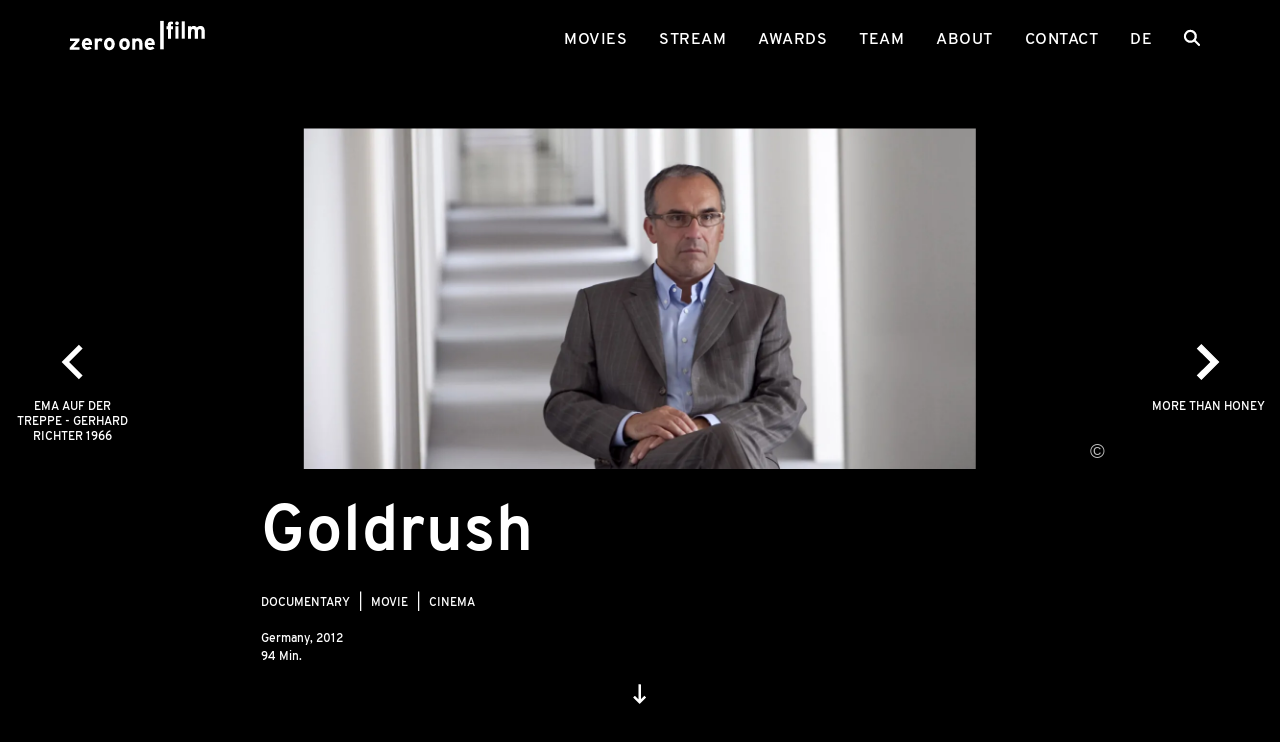

--- FILE ---
content_type: text/html; charset=utf-8
request_url: https://www.zeroone.de/en/movies/goldrush/
body_size: 5864
content:
<!doctype html><html lang="en-US"> <head> <link rel="preload" href="https://www.zeroone.de/wp-content/themes/zero-one/assets/css/styles.min.css?v=1717507326" as="style"> <link rel="preload" href="https://www.zeroone.de/wp-content/themes/zero-one/assets/js/lib/conditionizr.min.js" as="script"/> <link rel="preload" href="https://www.zeroone.de/wp-content/themes/zero-one/assets/js/lib/jquery-3-6-0.min.js" as="script"/> <link rel="preload" href="https://www.zeroone.de/wp-content/themes/zero-one/assets/js/scripts.min.js?v=1717507326" as="script"/> <link rel="canonical" href="https://www.zeroone.de/en/movies/goldrush/"/> <meta charset="utf-8"/> <meta http-equiv="X-UA-Compatible" content="IE=edge"/> <meta name="viewport" content="width=device-width, initial-scale=1, shrink-to-fit=no"/> <meta name="format-detection" content="telephone=no"> <meta name="robots" content=""/> <meta name="description" content="&lt;p&gt;The documentary tells the controversial and turbulent&lt;br /&gt;story of the Treuhandanstalt. Once the largest&lt;br /&gt;holding company in the world, this agency was responsible&lt;br /&gt;for the privatisation of former East German&lt;br /&gt;enterprises. A movie about the motives, methods&lt;br /&gt;and dynamics behind the disposal of a whole&lt;br /&gt;country.&lt;/p&gt;"/> <meta property="og:locale" content="en_US"/> <meta property="og:locale:alternate" content="de_DE"/> <link rel="alternate" hreflang="de" href="https://www.zeroone.de/movies/goldrausch-die-geschichte-der-treuhand/"/> <meta property="og:title" content="Goldrush"/> <meta property="og:site_name" content="zero one film"/> <meta property="og:description" content="The documentary tells the controversial and turbulentstory of the Treuhandanstalt. Once the largestholding company in the world, this agency was responsiblefor the privatisation of former East Germanenterprises. A movie about the motives, methodsand dynamics behind the disposal of a wholecountry."/> <meta property="og:url" content="https://www.zeroone.de/en/movies/goldrush/"/> <title>Goldrush</title> <link rel="apple-touch-icon" sizes="180x180" href="https://www.zeroone.de/wp-content/themes/zero-one/assets/img/favicons/apple-touch-icon.png"> <link rel="icon" type="image/png" href="https://www.zeroone.de/wp-content/themes/zero-one/assets/img/favicons/favicon-32x32.png" sizes="32x32"> <link rel="icon" type="image/png" href="https://www.zeroone.de/wp-content/themes/zero-one/assets/img/favicons/favicon-16x16.png" sizes="16x16"> <link rel="mask-icon" href="https://www.zeroone.de/wp-content/themes/zero-one/assets/img/favicons/safari-pinned-tab.svg" color="#000000"> <link rel="shortcut icon" href="https://www.zeroone.de/wp-content/themes/zero-one/assets/img/favicons/favicon.ico"> <meta name="msapplication-TileColor" content="#000000"> <meta name="theme-color" content="#000000"> <link rel="stylesheet" href="https://www.zeroone.de/wp-content/themes/zero-one/assets/css/styles.min.css?v=1717507326" type="text/css"/> <script src="https://www.zeroone.de/wp-content/themes/zero-one/assets/js/lib/modernizr-custom.min.js" async></script> <meta name='robots' content='max-image-preview:large'/><style id='wp-img-auto-sizes-contain-inline-css' type='text/css'>img:is([sizes=auto i],[sizes^="auto," i]){contain-intrinsic-size:3000px 1500px}/*# sourceURL=wp-img-auto-sizes-contain-inline-css */</style><style id='classic-theme-styles-inline-css' type='text/css'>/*! This file is auto-generated */.wp-block-button__link{color:#fff;background-color:#32373c;border-radius:9999px;box-shadow:none;text-decoration:none;padding:calc(.667em + 2px) calc(1.333em + 2px);font-size:1.125em}.wp-block-file__button{background:#32373c;color:#fff;text-decoration:none}/*# sourceURL=/wp-includes/css/classic-themes.min.css */</style> <style id='global-styles-inline-css' type='text/css'>
:root{--wp--preset--aspect-ratio--square: 1;--wp--preset--aspect-ratio--4-3: 4/3;--wp--preset--aspect-ratio--3-4: 3/4;--wp--preset--aspect-ratio--3-2: 3/2;--wp--preset--aspect-ratio--2-3: 2/3;--wp--preset--aspect-ratio--16-9: 16/9;--wp--preset--aspect-ratio--9-16: 9/16;--wp--preset--color--black: #000000;--wp--preset--color--cyan-bluish-gray: #abb8c3;--wp--preset--color--white: #ffffff;--wp--preset--color--pale-pink: #f78da7;--wp--preset--color--vivid-red: #cf2e2e;--wp--preset--color--luminous-vivid-orange: #ff6900;--wp--preset--color--luminous-vivid-amber: #fcb900;--wp--preset--color--light-green-cyan: #7bdcb5;--wp--preset--color--vivid-green-cyan: #00d084;--wp--preset--color--pale-cyan-blue: #8ed1fc;--wp--preset--color--vivid-cyan-blue: #0693e3;--wp--preset--color--vivid-purple: #9b51e0;--wp--preset--gradient--vivid-cyan-blue-to-vivid-purple: linear-gradient(135deg,rgb(6,147,227) 0%,rgb(155,81,224) 100%);--wp--preset--gradient--light-green-cyan-to-vivid-green-cyan: linear-gradient(135deg,rgb(122,220,180) 0%,rgb(0,208,130) 100%);--wp--preset--gradient--luminous-vivid-amber-to-luminous-vivid-orange: linear-gradient(135deg,rgb(252,185,0) 0%,rgb(255,105,0) 100%);--wp--preset--gradient--luminous-vivid-orange-to-vivid-red: linear-gradient(135deg,rgb(255,105,0) 0%,rgb(207,46,46) 100%);--wp--preset--gradient--very-light-gray-to-cyan-bluish-gray: linear-gradient(135deg,rgb(238,238,238) 0%,rgb(169,184,195) 100%);--wp--preset--gradient--cool-to-warm-spectrum: linear-gradient(135deg,rgb(74,234,220) 0%,rgb(151,120,209) 20%,rgb(207,42,186) 40%,rgb(238,44,130) 60%,rgb(251,105,98) 80%,rgb(254,248,76) 100%);--wp--preset--gradient--blush-light-purple: linear-gradient(135deg,rgb(255,206,236) 0%,rgb(152,150,240) 100%);--wp--preset--gradient--blush-bordeaux: linear-gradient(135deg,rgb(254,205,165) 0%,rgb(254,45,45) 50%,rgb(107,0,62) 100%);--wp--preset--gradient--luminous-dusk: linear-gradient(135deg,rgb(255,203,112) 0%,rgb(199,81,192) 50%,rgb(65,88,208) 100%);--wp--preset--gradient--pale-ocean: linear-gradient(135deg,rgb(255,245,203) 0%,rgb(182,227,212) 50%,rgb(51,167,181) 100%);--wp--preset--gradient--electric-grass: linear-gradient(135deg,rgb(202,248,128) 0%,rgb(113,206,126) 100%);--wp--preset--gradient--midnight: linear-gradient(135deg,rgb(2,3,129) 0%,rgb(40,116,252) 100%);--wp--preset--font-size--small: 13px;--wp--preset--font-size--medium: 20px;--wp--preset--font-size--large: 36px;--wp--preset--font-size--x-large: 42px;--wp--preset--spacing--20: 0.44rem;--wp--preset--spacing--30: 0.67rem;--wp--preset--spacing--40: 1rem;--wp--preset--spacing--50: 1.5rem;--wp--preset--spacing--60: 2.25rem;--wp--preset--spacing--70: 3.38rem;--wp--preset--spacing--80: 5.06rem;--wp--preset--shadow--natural: 6px 6px 9px rgba(0, 0, 0, 0.2);--wp--preset--shadow--deep: 12px 12px 50px rgba(0, 0, 0, 0.4);--wp--preset--shadow--sharp: 6px 6px 0px rgba(0, 0, 0, 0.2);--wp--preset--shadow--outlined: 6px 6px 0px -3px rgb(255, 255, 255), 6px 6px rgb(0, 0, 0);--wp--preset--shadow--crisp: 6px 6px 0px rgb(0, 0, 0);}:where(.is-layout-flex){gap: 0.5em;}:where(.is-layout-grid){gap: 0.5em;}body .is-layout-flex{display: flex;}.is-layout-flex{flex-wrap: wrap;align-items: center;}.is-layout-flex > :is(*, div){margin: 0;}body .is-layout-grid{display: grid;}.is-layout-grid > :is(*, div){margin: 0;}:where(.wp-block-columns.is-layout-flex){gap: 2em;}:where(.wp-block-columns.is-layout-grid){gap: 2em;}:where(.wp-block-post-template.is-layout-flex){gap: 1.25em;}:where(.wp-block-post-template.is-layout-grid){gap: 1.25em;}.has-black-color{color: var(--wp--preset--color--black) !important;}.has-cyan-bluish-gray-color{color: var(--wp--preset--color--cyan-bluish-gray) !important;}.has-white-color{color: var(--wp--preset--color--white) !important;}.has-pale-pink-color{color: var(--wp--preset--color--pale-pink) !important;}.has-vivid-red-color{color: var(--wp--preset--color--vivid-red) !important;}.has-luminous-vivid-orange-color{color: var(--wp--preset--color--luminous-vivid-orange) !important;}.has-luminous-vivid-amber-color{color: var(--wp--preset--color--luminous-vivid-amber) !important;}.has-light-green-cyan-color{color: var(--wp--preset--color--light-green-cyan) !important;}.has-vivid-green-cyan-color{color: var(--wp--preset--color--vivid-green-cyan) !important;}.has-pale-cyan-blue-color{color: var(--wp--preset--color--pale-cyan-blue) !important;}.has-vivid-cyan-blue-color{color: var(--wp--preset--color--vivid-cyan-blue) !important;}.has-vivid-purple-color{color: var(--wp--preset--color--vivid-purple) !important;}.has-black-background-color{background-color: var(--wp--preset--color--black) !important;}.has-cyan-bluish-gray-background-color{background-color: var(--wp--preset--color--cyan-bluish-gray) !important;}.has-white-background-color{background-color: var(--wp--preset--color--white) !important;}.has-pale-pink-background-color{background-color: var(--wp--preset--color--pale-pink) !important;}.has-vivid-red-background-color{background-color: var(--wp--preset--color--vivid-red) !important;}.has-luminous-vivid-orange-background-color{background-color: var(--wp--preset--color--luminous-vivid-orange) !important;}.has-luminous-vivid-amber-background-color{background-color: var(--wp--preset--color--luminous-vivid-amber) !important;}.has-light-green-cyan-background-color{background-color: var(--wp--preset--color--light-green-cyan) !important;}.has-vivid-green-cyan-background-color{background-color: var(--wp--preset--color--vivid-green-cyan) !important;}.has-pale-cyan-blue-background-color{background-color: var(--wp--preset--color--pale-cyan-blue) !important;}.has-vivid-cyan-blue-background-color{background-color: var(--wp--preset--color--vivid-cyan-blue) !important;}.has-vivid-purple-background-color{background-color: var(--wp--preset--color--vivid-purple) !important;}.has-black-border-color{border-color: var(--wp--preset--color--black) !important;}.has-cyan-bluish-gray-border-color{border-color: var(--wp--preset--color--cyan-bluish-gray) !important;}.has-white-border-color{border-color: var(--wp--preset--color--white) !important;}.has-pale-pink-border-color{border-color: var(--wp--preset--color--pale-pink) !important;}.has-vivid-red-border-color{border-color: var(--wp--preset--color--vivid-red) !important;}.has-luminous-vivid-orange-border-color{border-color: var(--wp--preset--color--luminous-vivid-orange) !important;}.has-luminous-vivid-amber-border-color{border-color: var(--wp--preset--color--luminous-vivid-amber) !important;}.has-light-green-cyan-border-color{border-color: var(--wp--preset--color--light-green-cyan) !important;}.has-vivid-green-cyan-border-color{border-color: var(--wp--preset--color--vivid-green-cyan) !important;}.has-pale-cyan-blue-border-color{border-color: var(--wp--preset--color--pale-cyan-blue) !important;}.has-vivid-cyan-blue-border-color{border-color: var(--wp--preset--color--vivid-cyan-blue) !important;}.has-vivid-purple-border-color{border-color: var(--wp--preset--color--vivid-purple) !important;}.has-vivid-cyan-blue-to-vivid-purple-gradient-background{background: var(--wp--preset--gradient--vivid-cyan-blue-to-vivid-purple) !important;}.has-light-green-cyan-to-vivid-green-cyan-gradient-background{background: var(--wp--preset--gradient--light-green-cyan-to-vivid-green-cyan) !important;}.has-luminous-vivid-amber-to-luminous-vivid-orange-gradient-background{background: var(--wp--preset--gradient--luminous-vivid-amber-to-luminous-vivid-orange) !important;}.has-luminous-vivid-orange-to-vivid-red-gradient-background{background: var(--wp--preset--gradient--luminous-vivid-orange-to-vivid-red) !important;}.has-very-light-gray-to-cyan-bluish-gray-gradient-background{background: var(--wp--preset--gradient--very-light-gray-to-cyan-bluish-gray) !important;}.has-cool-to-warm-spectrum-gradient-background{background: var(--wp--preset--gradient--cool-to-warm-spectrum) !important;}.has-blush-light-purple-gradient-background{background: var(--wp--preset--gradient--blush-light-purple) !important;}.has-blush-bordeaux-gradient-background{background: var(--wp--preset--gradient--blush-bordeaux) !important;}.has-luminous-dusk-gradient-background{background: var(--wp--preset--gradient--luminous-dusk) !important;}.has-pale-ocean-gradient-background{background: var(--wp--preset--gradient--pale-ocean) !important;}.has-electric-grass-gradient-background{background: var(--wp--preset--gradient--electric-grass) !important;}.has-midnight-gradient-background{background: var(--wp--preset--gradient--midnight) !important;}.has-small-font-size{font-size: var(--wp--preset--font-size--small) !important;}.has-medium-font-size{font-size: var(--wp--preset--font-size--medium) !important;}.has-large-font-size{font-size: var(--wp--preset--font-size--large) !important;}.has-x-large-font-size{font-size: var(--wp--preset--font-size--x-large) !important;}
/*# sourceURL=global-styles-inline-css */
</style>
</head> <body data-page-bg="white" class="page page--movie bg--white"> <noscript> <div class="no-js">Please activate JavaScript to view our Website in its entirety.</div> </noscript> <header class="page__header"> <div class="header__container"> <div class="header__logo"> <a class="logo" href="https://www.zeroone.de/en/" target="_self"> <span class="icon"><img class="svg" src="https://www.zeroone.de/wp-content/themes/zero-one/assets/img/zeroone.svg"/></span> </a> </div> <div class="header__nav" role="menu"> <nav class="nav-primary"><ul id="menu-header-en" class="menu"><li id="menu-item-560" class="menu-item menu-item-type-post_type menu-item-object-page menu-item-560"><a href="https://www.zeroone.de/en/movies/">Movies</a></li><li id="menu-item-5382" class="menu-item menu-item-type-post_type menu-item-object-page menu-item-5382"><a href="https://www.zeroone.de/en/stream/">Stream</a></li><li id="menu-item-5077" class="menu-item menu-item-type-post_type menu-item-object-page menu-item-5077"><a href="https://www.zeroone.de/en/awards/">Awards</a></li><li id="menu-item-590" class="menu-item menu-item-type-post_type menu-item-object-page menu-item-590"><a href="https://www.zeroone.de/en/team/">Team</a></li><li id="menu-item-591" class="menu-item menu-item-type-post_type menu-item-object-page menu-item-591"><a href="https://www.zeroone.de/en/about/">About</a></li><li id="menu-item-589" class="menu-item menu-item-type-post_type menu-item-object-page menu-item-589"><a href="https://www.zeroone.de/en/contact/">Contact</a></li><li class="menu-item menu-lang"><a href="https://www.zeroone.de/movies/goldrausch-die-geschichte-der-treuhand/">de</a></li></ul></nav> <nav class="nav-search"> <button class="search__toggle" data-search-toggle type="button" aria-label="Search"> <span class="icon"><img class="svg" src="https://www.zeroone.de/wp-content/themes/zero-one/assets/img/lense.svg"/></span> </button> </nav> <nav class="nav-mobile"> <button type="button" class="offcanvas-toggle" data-menu-toggle type="button" aria-label="Menu"> <span class="icon"><img class="svg" src="https://www.zeroone.de/wp-content/themes/zero-one/assets/img/nav.svg"/></span> </button> </nav> </div> </div> </header> <div class="page__search"> <div class="search__cover"></div> <form class="search__form" action="https://www.zeroone.de/en/" method="get" role="search"> <button class="search__close" data-search-toggle type="button" aria-label="Close"> <span class="icon"><img class="svg" src="https://www.zeroone.de/wp-content/themes/zero-one/assets/img/close.svg"/></span> </button> <div class="search__container container--flex"> <div class="search__field"> <button id="searchSubmit" class="search__submit" type="submit" aria-label="Submit"> <span class="icon"><img class="svg" src="https://www.zeroone.de/wp-content/themes/zero-one/assets/img/lense-lg.svg"/></span> </button> <input id="search" minlength="3" name="s" type="search" class="search__input" results="5" autocomplete="off"/> </div> </div></form> </div> <main class="page__body" itemscope itemtype="http://schema.org/Movie"> <meta itemprop="productionCompany" content="zero one film GmbH"/> <meta itemprop="url" content="https://www.zeroone.de/en/movies/goldrush/"/> <meta itemprop="about" content="The documentary tells the controversial and turbulentstory of the Treuhandanstalt. Once the largestholding company in the world, this agency was responsiblefor the privatisation of former East Germanenterprises. A movie about the motives, methodsand dynamics behind the disposal of a wholecountry."/> <section class="section section-movie-intro" data-section-bg="black"> <div class="intro__container container--flex"> <div class="intro__head"> <div class="intro__pic"> <div class="row row--justify-center"> <div class="col-xs--12 col-sm--10"> <div class="pic"> <div class="copyright" data-copyright="© Thomas Plenert/zero one film"></div> <picture> <source media="(min-width: 1400px)" data-srcset="https://www.zeroone.de/wp-content/uploads/093_Goldrausch_Teaser-1800x912.jpg.webp" type="image/webp"> <source media="(min-width: 1000px)" data-srcset="https://www.zeroone.de/wp-content/uploads/093_Goldrausch_Teaser-1400x710.jpg.webp" type="image/webp"> <source media="(min-width: 700px)" data-srcset="https://www.zeroone.de/wp-content/uploads/093_Goldrausch_Teaser-1000x507.jpg.webp" type="image/webp"> <source media="(min-width: 400px)" data-srcset="https://www.zeroone.de/wp-content/uploads/093_Goldrausch_Teaser-700x355.jpg.webp" type="image/webp"> <source data-srcset="https://www.zeroone.de/wp-content/uploads/093_Goldrausch_Teaser-400x203.jpg.webp" type="image/webp"> <source media="(min-width: 1400px)" data-srcset="https://www.zeroone.de/wp-content/uploads/093_Goldrausch_Teaser-1800x912.jpg" type="image/jpeg"> <source media="(min-width: 1000px)" data-srcset="https://www.zeroone.de/wp-content/uploads/093_Goldrausch_Teaser-1400x710.jpg" type="image/jpeg"> <source media="(min-width: 700px)" data-srcset="https://www.zeroone.de/wp-content/uploads/093_Goldrausch_Teaser-1000x507.jpg" type="image/jpeg"> <source media="(min-width: 400px)" data-srcset="https://www.zeroone.de/wp-content/uploads/093_Goldrausch_Teaser-700x355.jpg" type="image/jpeg"> <source data-srcset="https://www.zeroone.de/wp-content/uploads/093_Goldrausch_Teaser-400x203.jpg"> <img itemprop="image" class="lazy" data-src="https://www.zeroone.de/wp-content/uploads/093_Goldrausch_Teaser.jpg" alt="Goldrush"/> </picture> </div> </div> </div> </div> </div> <div class="intro__body"> <div class="row row--justify-center"> <div class="intro__content col-xs--10 col-sm--8 align-left"> <h1 class="intro__title" itemprop="name">Goldrush</h1> <p class="intro__categs"><span itemprop="genre">Documentary</span><span>Movie</span><span>Cinema</span></p> <p class="intro__meta">Germany, <span itemprop="dateCreated">2012</span><br>94 Min.</p> </div> </div> </div> </div> <button class="intro__scroll-down scroll-down" data-scroll-down="#movieInfo" aria-label="Scroll down"> <span class="icon"><img class="svg" src="https://www.zeroone.de/wp-content/themes/zero-one/assets/img/pointer-down.svg"/></span> </button> <a class="intro__button intro__button--prev" href="https://www.zeroone.de/en/movies/ema-auf-der-treppe-gerhard-richter-1966/"> <span class="icon"><img class="svg" src="https://www.zeroone.de/wp-content/themes/zero-one/assets/img/slider-prev.svg"/></span> <span class="label">Ema auf der Treppe - Gerhard Richter 1966</span> </a> <a class="intro__button intro__button--next" href="https://www.zeroone.de/en/movies/more-than-honey/"> <span class="icon"><img class="svg" src="https://www.zeroone.de/wp-content/themes/zero-one/assets/img/slider-next.svg"/></span> <span class="label">More than Honey</span> </a> </section> <nav class="page__anchors"></nav> <section id="movieInfo" class="section section-movie-info" data-section-bg="white" data-anchor="Info"> <div class="container--flex"> <div class="row row--justify-center"> <div class="intro__body -wysiwyg col-xs--10 col-sm--8 align-left"> <p>zero one film in Coproduction with SWR, NDR, MDR.<br>Funded by Filmförderunsanstalt, Medienboard Berlin-Brandenburg, Filmförderung Hamburg Schleswig-Holstein, Filmstiftung Nordrhein-Westfalen, Deutscher Filmförderfonds, Defa Filmstiftung. <br> <br> <strong>Rental</strong>: Real Fiction Filmverleih <br> <strong>World Distribution</strong>: Global Screen <br> <br> <strong>Cinema premiere</strong>: Aug 30, 2012 <br> <strong>TV premiere</strong>: <span itemprop="releasedEvent" itemscope itemtype="http://schema.org/PublicationEvent"><span itemprop="startDate" content="2013-10-08">Oct 8, 2013</span>, <span itemprop="publishedOn">10/8/2013</span></span> </p> <div class="btn-group"> <a href="https://www.goodmovies.de/goldrausch.html?listtype=search&searchparam=Goldrausch&searchcnid=-1" target="_blank" class="btn">DVD <span class="icon"> <img class="svg" src="https://www.zeroone.de/wp-content/themes/zero-one/assets/img/external.svg"/> </span> <meta itemprop="name" content="Goldrush"/> <meta itemprop="price" content=""/> <meta itemprop="priceCurrency" content="EUR"/> <meta itemprop="url" content="https://www.goodmovies.de/goldrausch.html?listtype=search&searchparam=Goldrausch&searchcnid=-1"/> </a> <a href="https://vimeo.com/ondemand/goldrausch" target="_blank" class="btn" itemprop="potentialAction" itemscope itemtype="http://schema.org/WatchAction"> vimeo on demand <span class="icon"><img class="svg" src="https://www.zeroone.de/wp-content/themes/zero-one/assets/img/external.svg"/></span> <meta itemprop="target" content="https://vimeo.com/ondemand/goldrausch"/> </a> </div> </div> </div> </div> </section> <section id="movieTrailer" class="section section-movie-trailer" data-section-bg="white" data-anchor="Trailer"> <span class="hidden" itemprop="trailer" itemscope itemtype="http://schema.org/VideoObject"> <meta itemprop="name" content="Goldrush"/> <meta itemprop="embedUrl" content="https://player.vimeo.com/video/255524875%20"/> <meta itemprop="description" content="The documentary tells the controversial and turbulentstory of the Treuhandanstalt. Once the largestholding company in the world, this agency was responsiblefor the privatisation of former East Germanenterprises. A movie about the motives, methodsand dynamics behind the disposal of a wholecountry."/> <meta itemprop="thumbnailUrl" content="https://www.zeroone.de/wp-content/uploads/092_Goldrausch_Plakat.jpg"/> <meta itemprop="uploadDate" content="2012"/> </span> <div class="container--flex"> <div class="row row--justify-center"> <div class="col-sm--10"> <h2 class="section__title">Trailer</h2> </div> <div class="col-sm--10"> <div class="video aspect--16-9 bg--black"> <iframe title="Goldrausch - Die Geschichte der Treuhand" src="https://player.vimeo.com/video/255524875?dnt=1&amp;app_id=122963" width="640" height="360" frameborder="0" allow="autoplay; fullscreen; picture-in-picture; clipboard-write; encrypted-media; web-share" referrerpolicy="strict-origin-when-cross-origin"></iframe> </div> </div> </div> </div> </section> <section id="movie_content" class="section section-movie-content" data-section-bg="white" data-anchor="Content"> <div class="container--flex"> <div class="row row--justify-center"> <div class="col-12"> <h2 class="section__title">Content</h2> </div> <div class="-wysiwyg col-xs--10 col-sm--8 align-left" itemprop="description"> <p>The documentary tells the controversial and turbulent<br/>story of the Treuhandanstalt. Once the largest<br/>holding company in the world, this agency was responsible<br/>for the privatisation of former East German<br/>enterprises. A movie about the motives, methods<br/>and dynamics behind the disposal of a whole<br/>country.</p> </div> </div> </div> </section> <section id="movieGallery" class="section section-movie-gallery section-gallery" data-section-bg="white" data-anchor="Gallery"> <div class="container--flex"> <div class="row row--justify-center"> <div class="col-12"> <h2 class="section__title">Gallery</h2> </div> <div class="col-12"> <div class="row row--justify-center row--align-items-end"> <article class="gallery__teaser col-8 col-xxs--3 col-xxs--offset-0"> <a href="https://www.zeroone.de/wp-content/uploads/092_Goldrausch_Plakat-1400x1981.jpg" class="teaser__container" data-fancybox="gallery" data-fb-type="gallery" data-caption=""> <div class="pic media--contain"> <picture> <source media="(min-width: 400px)" data-srcset="https://www.zeroone.de/wp-content/uploads/092_Goldrausch_Plakat-700x991.jpg.webp" type="image/webp"> <source data-srcset="https://www.zeroone.de/wp-content/uploads/093_Goldrausch_Teaser-400x203.jpg.webp" type="image/webp"> <source media="(min-width: 400px)" data-srcset="https://www.zeroone.de/wp-content/uploads/092_Goldrausch_Plakat-700x991.jpg" type="image/jpeg"> <source data-srcset="https://www.zeroone.de/wp-content/uploads/093_Goldrausch_Teaser-400x203.jpg" type="image/jpeg"> <img itemprop="image" class="lazy" data-src="https://www.zeroone.de/wp-content/uploads/092_Goldrausch_Plakat.jpg" alt=""/> </picture> </div> </a> </article> <article class="gallery__teaser col-8 col-xxs--9 col-xxs--offset-0"> <a href="https://www.zeroone.de/wp-content/uploads/092_Goldrausch_Galerie01-1400x933.jpg" class="teaser__container" data-fancybox="gallery" data-fb-type="gallery" data-caption="© Thomas Plenert"> <div class="pic media--contain"> <picture> <source media="(min-width: 700px)" data-srcset="https://www.zeroone.de/wp-content/uploads/092_Goldrausch_Galerie01-768x512.jpg.webp" type="image/webp"> <source media="(min-width: 400px)" data-srcset="https://www.zeroone.de/wp-content/uploads/092_Goldrausch_Galerie01-1000x667.jpg.webp" type="image/webp"> <source data-srcset="https://www.zeroone.de/wp-content/uploads/093_Goldrausch_Teaser-400x203.jpg.webp" type="image/webp"> <source media="(min-width: 700px)" data-srcset="https://www.zeroone.de/wp-content/uploads/092_Goldrausch_Galerie01-768x512.jpg" type="image/jpeg"> <source media="(min-width: 400px)" data-srcset="https://www.zeroone.de/wp-content/uploads/092_Goldrausch_Galerie01-1000x667.jpg" type="image/jpeg"> <source data-srcset="https://www.zeroone.de/wp-content/uploads/093_Goldrausch_Teaser-400x203.jpg" type="image/jpeg"> <img itemprop="image" class="lazy" data-src="https://www.zeroone.de/wp-content/uploads/092_Goldrausch_Galerie01.jpg" alt=""/> </picture> </div> </a> </article> </div> <div class="row row--justify-center row--align-items-start"> <article class="gallery__teaser col-8 col-xxs--6 col-xxs--offset-1"> <a href="https://www.zeroone.de/wp-content/uploads/092_Goldrausch_Galerie02-1400x933.jpg" class="teaser__container" data-fancybox="gallery" data-fb-type="gallery" data-caption="© Thomas Plenert/zero one film"> <div class="pic media--contain"> <picture> <source media="(min-width: 400px)" data-srcset="https://www.zeroone.de/wp-content/uploads/092_Goldrausch_Galerie02-1000x667.jpg.webp" type="image/webp"> <source data-srcset="https://www.zeroone.de/wp-content/uploads/093_Goldrausch_Teaser-400x203.jpg.webp" type="image/webp"> <source media="(min-width: 400px)" data-srcset="https://www.zeroone.de/wp-content/uploads/092_Goldrausch_Galerie02-1000x667.jpg" type="image/jpeg"> <source data-srcset="https://www.zeroone.de/wp-content/uploads/093_Goldrausch_Teaser-400x203.jpg" type="image/jpeg"> <img itemprop="image" class="lazy" data-src="https://www.zeroone.de/wp-content/uploads/092_Goldrausch_Galerie02.jpg" alt=""/> </picture> </div> </a> </article> </div> </div> </div> </div> </section> </main> <footer class="page__footer page__footer--default" data-section-bg="black" itemscope itemtype="http://schema.org/Organization"> <section class="footer__container container--flex"> <div class="row row--justify-center row--align-content-center-sm"> <div class="address__container col-xs--10 col-sm--5 col-sm--offset-1 col-md--4 col-md--offset-1 align-left"> <address> <meta itemprop="logo" content="https://www.zeroone.de/wp-content/themes/zero-one/assets/img/zero-one-film.png"/> <meta itemprop="url" content="https://www.zeroone.de/en//"/> <p> <span itemprop="name"> zero one film GmbH </span><br> <span itemprop="address"> Lehrter Strasse 57<br/>D-10557 Berlin </span> <br> <br> <span itemprop="telephone">Fon + 49 30 390 66 30<br/>Fax + 49 30 394 58 34</span> <br> <br> <a href="mailto:office@zeroone.de"> <span itemprop="email">office@zeroone.de</span> </a> </p> </address> </div> <div class="channels__container col-xs--10 col-sm--6 col-md--5 align-left"> <div class="newsletter__container" id="newsletter-subscription"> <div class="field field-newsletter row"> <label class="field__label col-12" for="newsletter-mail-elem"> Subscribe to Newsletter </label> <div class="field__container col"> <!-- <input class="field__elem newsletter-elem" type="email" id="newsletter-mail-elem" name="newsletter-mail" value="" placeholder="Your Email" /> --> <a class="btn btn--fill btn--lg newsletter-btn" href="javascript:;" data-fancybox data-fb-type="newsletter" data-src="https://www.zeroone.de/wp-content/themes/zero-one/subscribe_rm.php?l=en" data-type="ajax"> Subscribe<span class="icon"><img class="svg" src="https://www.zeroone.de/wp-content/themes/zero-one/assets/img/arrow-right.svg"/></span> </a> </div> </div> </div> <div><a class="link link--fb" itemprop="sameAs" href="https://www.facebook.com/zeroonefilm/" target="_blank"> Follow on Facebook </a></div> <div><a class="link link--instagram" itemprop="sameAs" href="https://www.instagram.com/zeroonefilm/" target="_blank"> Follow on Instagram </a></div> <div itemprop="location" itemscope itemtype="http://schema.org/Place"><a class="link link--gmaps" itemprop="hasMap" href="https://www.google.de/maps/place/zero+one+film+GmbH/@52.5325307,13.3561132,17z/data=!3m1!4b1!4m5!3m4!1s0x47a8519bfa9138a3:0x868bc96f3e1bbdeb!8m2!3d52.5325307!4d13.3583072" target="_blank"> Google Maps </a></div> </div> <div class="col-xs--10 col-md--8 align-left"> <nav class="nav-footer"><ul id="menu-footer-en" class="menu"><li id="menu-item-592" class="menu-item menu-item-type-post_type menu-item-object-page menu-item-592"><a href="https://www.zeroone.de/en/impressum/">Imprint</a></li><li id="menu-item-5205" class="menu-item menu-item-type-post_type menu-item-object-page menu-item-5205"><a href="https://www.zeroone.de/en/general-terms-and-conditions/">General Terms and Conditions</a></li><li id="menu-item-5208" class="menu-item menu-item-type-post_type menu-item-object-page menu-item-5208"><a href="https://www.zeroone.de/en/cancellation-policy/">Cancellation Policy</a></li><li id="menu-item-5206" class="menu-item menu-item-type-post_type menu-item-object-page menu-item-5206"><a href="https://www.zeroone.de/en/privacy-policy/">Privacy Policy</a></li></ul></nav> </div> </div> </section></footer><div class="page__offcanvas"> <div class="offcanvas__container"> <nav class="nav-offcanvas-primary"><ul id="menu-header-en-1" class="menu"><li class="menu-item menu-item-type-post_type menu-item-object-page menu-item-560"><a href="https://www.zeroone.de/en/movies/">Movies</a></li><li class="menu-item menu-item-type-post_type menu-item-object-page menu-item-5382"><a href="https://www.zeroone.de/en/stream/">Stream</a></li><li class="menu-item menu-item-type-post_type menu-item-object-page menu-item-5077"><a href="https://www.zeroone.de/en/awards/">Awards</a></li><li class="menu-item menu-item-type-post_type menu-item-object-page menu-item-590"><a href="https://www.zeroone.de/en/team/">Team</a></li><li class="menu-item menu-item-type-post_type menu-item-object-page menu-item-591"><a href="https://www.zeroone.de/en/about/">About</a></li><li class="menu-item menu-item-type-post_type menu-item-object-page menu-item-589"><a href="https://www.zeroone.de/en/contact/">Contact</a></li><li class="menu-item menu-lang"><a href="https://www.zeroone.de/movies/goldrausch-die-geschichte-der-treuhand/">de</a></li></ul></nav> </div></div><script> var _pathTheme = 'https://www.zeroone.de/wp-content/themes/zero-one/'; var _pathAdmin = 'https://www.zeroone.de/wp-admin/'; var _pLang = 'en';</script><script src="https://www.zeroone.de/wp-content/themes/zero-one/assets/js/lib/conditionizr.min.js"></script><script src="https://www.zeroone.de/wp-content/themes/zero-one/assets/js/lib/jquery-3-6-0.min.js"></script><script src="https://www.zeroone.de/wp-content/themes/zero-one/assets/js/scripts.min.js?v=1717507326"></script><script type="speculationrules">{"prefetch":[{"source":"document","where":{"and":[{"href_matches":"/en/*"},{"not":{"href_matches":["/wp-*.php","/wp-admin/*","/wp-content/uploads/*","/wp-content/*","/wp-content/plugins/*","/wp-content/themes/zero-one/*","/en/*\\?(.+)"]}},{"not":{"selector_matches":"a[rel~=\"nofollow\"]"}},{"not":{"selector_matches":".no-prefetch, .no-prefetch a"}}]},"eagerness":"conservative"}]}</script></body></html><!-- WP Fastest Cache file was created in 1.816 seconds, on 12. January 2026 @ 15:43 -->

--- FILE ---
content_type: text/html; charset=UTF-8
request_url: https://player.vimeo.com/video/255524875?dnt=1&app_id=122963
body_size: 6418
content:
<!DOCTYPE html>
<html lang="en">
<head>
  <meta charset="utf-8">
  <meta name="viewport" content="width=device-width,initial-scale=1,user-scalable=yes">
  
  <link rel="canonical" href="https://player.vimeo.com/video/255524875">
  <meta name="googlebot" content="noindex,indexifembedded">
  
  
  <title>Goldrausch - Die Geschichte der Treuhand on Vimeo</title>
  <style>
      body, html, .player, .fallback {
          overflow: hidden;
          width: 100%;
          height: 100%;
          margin: 0;
          padding: 0;
      }
      .fallback {
          
              background-color: transparent;
          
      }
      .player.loading { opacity: 0; }
      .fallback iframe {
          position: fixed;
          left: 0;
          top: 0;
          width: 100%;
          height: 100%;
      }
  </style>
  <link rel="modulepreload" href="https://f.vimeocdn.com/p/4.46.25/js/player.module.js" crossorigin="anonymous">
  <link rel="modulepreload" href="https://f.vimeocdn.com/p/4.46.25/js/vendor.module.js" crossorigin="anonymous">
  <link rel="preload" href="https://f.vimeocdn.com/p/4.46.25/css/player.css" as="style">
</head>

<body>


<div class="vp-placeholder">
    <style>
        .vp-placeholder,
        .vp-placeholder-thumb,
        .vp-placeholder-thumb::before,
        .vp-placeholder-thumb::after {
            position: absolute;
            top: 0;
            bottom: 0;
            left: 0;
            right: 0;
        }
        .vp-placeholder {
            visibility: hidden;
            width: 100%;
            max-height: 100%;
            height: calc(540 / 960 * 100vw);
            max-width: calc(960 / 540 * 100vh);
            margin: auto;
        }
        .vp-placeholder-carousel {
            display: none;
            background-color: #000;
            position: absolute;
            left: 0;
            right: 0;
            bottom: -60px;
            height: 60px;
        }
    </style>

    

    
        <style>
            .vp-placeholder-thumb {
                overflow: hidden;
                width: 100%;
                max-height: 100%;
                margin: auto;
            }
            .vp-placeholder-thumb::before,
            .vp-placeholder-thumb::after {
                content: "";
                display: block;
                filter: blur(7px);
                margin: 0;
                background: url(https://i.vimeocdn.com/video/682990162-e127bbbc49ded979f9c964caae7b082fdd6aa6402308855bc40efbe2b725211c-d?mw=80&q=85) 50% 50% / contain no-repeat;
            }
            .vp-placeholder-thumb::before {
                 
                margin: -30px;
            }
        </style>
    

    <div class="vp-placeholder-thumb"></div>
    <div class="vp-placeholder-carousel"></div>
    <script>function placeholderInit(t,h,d,s,n,o){var i=t.querySelector(".vp-placeholder"),v=t.querySelector(".vp-placeholder-thumb");if(h){var p=function(){try{return window.self!==window.top}catch(a){return!0}}(),w=200,y=415,r=60;if(!p&&window.innerWidth>=w&&window.innerWidth<y){i.style.bottom=r+"px",i.style.maxHeight="calc(100vh - "+r+"px)",i.style.maxWidth="calc("+n+" / "+o+" * (100vh - "+r+"px))";var f=t.querySelector(".vp-placeholder-carousel");f.style.display="block"}}if(d){var e=new Image;e.onload=function(){var a=n/o,c=e.width/e.height;if(c<=.95*a||c>=1.05*a){var l=i.getBoundingClientRect(),g=l.right-l.left,b=l.bottom-l.top,m=window.innerWidth/g*100,x=window.innerHeight/b*100;v.style.height="calc("+e.height+" / "+e.width+" * "+m+"vw)",v.style.maxWidth="calc("+e.width+" / "+e.height+" * "+x+"vh)"}i.style.visibility="visible"},e.src=s}else i.style.visibility="visible"}
</script>
    <script>placeholderInit(document,  false ,  true , "https://i.vimeocdn.com/video/682990162-e127bbbc49ded979f9c964caae7b082fdd6aa6402308855bc40efbe2b725211c-d?mw=80\u0026q=85",  960 ,  540 );</script>
</div>

<div id="player" class="player"></div>
<script>window.playerConfig = {"cdn_url":"https://f.vimeocdn.com","vimeo_api_url":"api.vimeo.com","request":{"files":{"dash":{"cdns":{"akfire_interconnect_quic":{"avc_url":"https://vod-adaptive-ak.vimeocdn.com/exp=1769061263~acl=%2F098d63ea-f2c4-4f52-ad19-2572b2553e63%2Fpsid%3D42c2c4f876eac4dd58c79e515a2a2c7a09f7def4deae684633ed556e92246305%2F%2A~hmac=24bc177b72bb26a3abb839434cb8ad0429ae5fc179309d2c8df50ab9af0a60ea/098d63ea-f2c4-4f52-ad19-2572b2553e63/psid=42c2c4f876eac4dd58c79e515a2a2c7a09f7def4deae684633ed556e92246305/v2/playlist/av/primary/playlist.json?omit=av1-hevc\u0026pathsig=8c953e4f~r-SYzm042aKKqcj1V-HTT9DxPAFqgBORnup12jF0F_k\u0026r=dXM%3D\u0026rh=3sFQRk","origin":"gcs","url":"https://vod-adaptive-ak.vimeocdn.com/exp=1769061263~acl=%2F098d63ea-f2c4-4f52-ad19-2572b2553e63%2Fpsid%3D42c2c4f876eac4dd58c79e515a2a2c7a09f7def4deae684633ed556e92246305%2F%2A~hmac=24bc177b72bb26a3abb839434cb8ad0429ae5fc179309d2c8df50ab9af0a60ea/098d63ea-f2c4-4f52-ad19-2572b2553e63/psid=42c2c4f876eac4dd58c79e515a2a2c7a09f7def4deae684633ed556e92246305/v2/playlist/av/primary/playlist.json?pathsig=8c953e4f~r-SYzm042aKKqcj1V-HTT9DxPAFqgBORnup12jF0F_k\u0026r=dXM%3D\u0026rh=3sFQRk"},"fastly_skyfire":{"avc_url":"https://skyfire.vimeocdn.com/1769061263-0x0d7e28c59403f004b0f7932ce5467f36fd43e914/098d63ea-f2c4-4f52-ad19-2572b2553e63/psid=42c2c4f876eac4dd58c79e515a2a2c7a09f7def4deae684633ed556e92246305/v2/playlist/av/primary/playlist.json?omit=av1-hevc\u0026pathsig=8c953e4f~r-SYzm042aKKqcj1V-HTT9DxPAFqgBORnup12jF0F_k\u0026r=dXM%3D\u0026rh=3sFQRk","origin":"gcs","url":"https://skyfire.vimeocdn.com/1769061263-0x0d7e28c59403f004b0f7932ce5467f36fd43e914/098d63ea-f2c4-4f52-ad19-2572b2553e63/psid=42c2c4f876eac4dd58c79e515a2a2c7a09f7def4deae684633ed556e92246305/v2/playlist/av/primary/playlist.json?pathsig=8c953e4f~r-SYzm042aKKqcj1V-HTT9DxPAFqgBORnup12jF0F_k\u0026r=dXM%3D\u0026rh=3sFQRk"}},"default_cdn":"akfire_interconnect_quic","separate_av":true,"streams":[{"profile":"164","id":"056cf3e2-a111-42c0-ade0-a9bf3511cd95","fps":25,"quality":"360p"},{"profile":"165","id":"7221881c-da13-4ec9-b8bf-8b9fa75483d0","fps":25,"quality":"540p"}],"streams_avc":[{"profile":"164","id":"056cf3e2-a111-42c0-ade0-a9bf3511cd95","fps":25,"quality":"360p"},{"profile":"165","id":"7221881c-da13-4ec9-b8bf-8b9fa75483d0","fps":25,"quality":"540p"}]},"hls":{"cdns":{"akfire_interconnect_quic":{"avc_url":"https://vod-adaptive-ak.vimeocdn.com/exp=1769061263~acl=%2F098d63ea-f2c4-4f52-ad19-2572b2553e63%2Fpsid%3D42c2c4f876eac4dd58c79e515a2a2c7a09f7def4deae684633ed556e92246305%2F%2A~hmac=24bc177b72bb26a3abb839434cb8ad0429ae5fc179309d2c8df50ab9af0a60ea/098d63ea-f2c4-4f52-ad19-2572b2553e63/psid=42c2c4f876eac4dd58c79e515a2a2c7a09f7def4deae684633ed556e92246305/v2/playlist/av/primary/playlist.m3u8?omit=av1-hevc-opus\u0026pathsig=8c953e4f~ZJ4o4WsKYL9ZVB8TV7DNFu0PBLqDGGr-KNGjKR-boqw\u0026r=dXM%3D\u0026rh=3sFQRk\u0026sf=fmp4","origin":"gcs","url":"https://vod-adaptive-ak.vimeocdn.com/exp=1769061263~acl=%2F098d63ea-f2c4-4f52-ad19-2572b2553e63%2Fpsid%3D42c2c4f876eac4dd58c79e515a2a2c7a09f7def4deae684633ed556e92246305%2F%2A~hmac=24bc177b72bb26a3abb839434cb8ad0429ae5fc179309d2c8df50ab9af0a60ea/098d63ea-f2c4-4f52-ad19-2572b2553e63/psid=42c2c4f876eac4dd58c79e515a2a2c7a09f7def4deae684633ed556e92246305/v2/playlist/av/primary/playlist.m3u8?omit=opus\u0026pathsig=8c953e4f~ZJ4o4WsKYL9ZVB8TV7DNFu0PBLqDGGr-KNGjKR-boqw\u0026r=dXM%3D\u0026rh=3sFQRk\u0026sf=fmp4"},"fastly_skyfire":{"avc_url":"https://skyfire.vimeocdn.com/1769061263-0x0d7e28c59403f004b0f7932ce5467f36fd43e914/098d63ea-f2c4-4f52-ad19-2572b2553e63/psid=42c2c4f876eac4dd58c79e515a2a2c7a09f7def4deae684633ed556e92246305/v2/playlist/av/primary/playlist.m3u8?omit=av1-hevc-opus\u0026pathsig=8c953e4f~ZJ4o4WsKYL9ZVB8TV7DNFu0PBLqDGGr-KNGjKR-boqw\u0026r=dXM%3D\u0026rh=3sFQRk\u0026sf=fmp4","origin":"gcs","url":"https://skyfire.vimeocdn.com/1769061263-0x0d7e28c59403f004b0f7932ce5467f36fd43e914/098d63ea-f2c4-4f52-ad19-2572b2553e63/psid=42c2c4f876eac4dd58c79e515a2a2c7a09f7def4deae684633ed556e92246305/v2/playlist/av/primary/playlist.m3u8?omit=opus\u0026pathsig=8c953e4f~ZJ4o4WsKYL9ZVB8TV7DNFu0PBLqDGGr-KNGjKR-boqw\u0026r=dXM%3D\u0026rh=3sFQRk\u0026sf=fmp4"}},"default_cdn":"akfire_interconnect_quic","separate_av":true},"progressive":[{"profile":"164","width":640,"height":360,"mime":"video/mp4","fps":25,"url":"https://vod-progressive-ak.vimeocdn.com/exp=1769061263~acl=%2Fvimeo-transcode-storage-prod-us-east1-h264-360p%2F01%2F1104%2F10%2F255524875%2F933889790.mp4~hmac=90a9a47b7d3e44d74d3e744794824c494869ef90dfd3d6b3c6cb287efff189bd/vimeo-transcode-storage-prod-us-east1-h264-360p/01/1104/10/255524875/933889790.mp4","cdn":"akamai_interconnect","quality":"360p","id":"056cf3e2-a111-42c0-ade0-a9bf3511cd95","origin":"gcs"},{"profile":"165","width":960,"height":540,"mime":"video/mp4","fps":25,"url":"https://vod-progressive-ak.vimeocdn.com/exp=1769061263~acl=%2Fvimeo-transcode-storage-prod-us-central1-h264-540p%2F01%2F1104%2F10%2F255524875%2F933889789.mp4~hmac=c4dca2bf0f26904d2a1af2c168b53a8b735251deadce48f89e4623eaeefd2e6a/vimeo-transcode-storage-prod-us-central1-h264-540p/01/1104/10/255524875/933889789.mp4","cdn":"akamai_interconnect","quality":"540p","id":"7221881c-da13-4ec9-b8bf-8b9fa75483d0","origin":"gcs"}]},"file_codecs":{"av1":[],"avc":["056cf3e2-a111-42c0-ade0-a9bf3511cd95","7221881c-da13-4ec9-b8bf-8b9fa75483d0"],"hevc":{"dvh1":[],"hdr":[],"sdr":[]}},"lang":"en","referrer":"https://www.zeroone.de/","cookie_domain":".vimeo.com","signature":"a8d4eba2c8117b76eb4be6d866bc475a","timestamp":1769057663,"expires":3600,"thumb_preview":{"url":"https://videoapi-sprites.vimeocdn.com/video-sprites/image/279064b5-43ad-44a6-96e4-ee126cd0806f.0.jpeg?ClientID=sulu\u0026Expires=1769061263\u0026Signature=d03d0c3fac311481adec0fe8c3556a554388d131","height":2880,"width":4260,"frame_height":240,"frame_width":426,"columns":10,"frames":120},"currency":"USD","session":"e44494af4c2ff80f8259c14eebaecb725271d1811769057663","cookie":{"volume":1,"quality":null,"hd":0,"captions":null,"transcript":null,"captions_styles":{"color":null,"fontSize":null,"fontFamily":null,"fontOpacity":null,"bgOpacity":null,"windowColor":null,"windowOpacity":null,"bgColor":null,"edgeStyle":null},"audio_language":null,"audio_kind":null,"qoe_survey_vote":0},"build":{"backend":"31e9776","js":"4.46.25"},"urls":{"js":"https://f.vimeocdn.com/p/4.46.25/js/player.js","js_base":"https://f.vimeocdn.com/p/4.46.25/js","js_module":"https://f.vimeocdn.com/p/4.46.25/js/player.module.js","js_vendor_module":"https://f.vimeocdn.com/p/4.46.25/js/vendor.module.js","locales_js":{"de-DE":"https://f.vimeocdn.com/p/4.46.25/js/player.de-DE.js","en":"https://f.vimeocdn.com/p/4.46.25/js/player.js","es":"https://f.vimeocdn.com/p/4.46.25/js/player.es.js","fr-FR":"https://f.vimeocdn.com/p/4.46.25/js/player.fr-FR.js","ja-JP":"https://f.vimeocdn.com/p/4.46.25/js/player.ja-JP.js","ko-KR":"https://f.vimeocdn.com/p/4.46.25/js/player.ko-KR.js","pt-BR":"https://f.vimeocdn.com/p/4.46.25/js/player.pt-BR.js","zh-CN":"https://f.vimeocdn.com/p/4.46.25/js/player.zh-CN.js"},"ambisonics_js":"https://f.vimeocdn.com/p/external/ambisonics.min.js","barebone_js":"https://f.vimeocdn.com/p/4.46.25/js/barebone.js","chromeless_js":"https://f.vimeocdn.com/p/4.46.25/js/chromeless.js","three_js":"https://f.vimeocdn.com/p/external/three.rvimeo.min.js","hive_sdk":"https://f.vimeocdn.com/p/external/hive-sdk.js","hive_interceptor":"https://f.vimeocdn.com/p/external/hive-interceptor.js","proxy":"https://player.vimeo.com/static/proxy.html","css":"https://f.vimeocdn.com/p/4.46.25/css/player.css","chromeless_css":"https://f.vimeocdn.com/p/4.46.25/css/chromeless.css","fresnel":"https://arclight.vimeo.com/add/player-stats","player_telemetry_url":"https://arclight.vimeo.com/player-events","telemetry_base":"https://lensflare.vimeo.com"},"flags":{"plays":1,"dnt":1,"autohide_controls":0,"preload_video":"metadata_on_hover","qoe_survey_forced":0,"ai_widget":0,"ecdn_delta_updates":0,"disable_mms":0,"check_clip_skipping_forward":0},"country":"US","client":{"ip":"3.16.36.16"},"ab_tests":{"cross_origin_texttracks":{"group":"variant","track":false,"data":null}},"atid":"3919226985.1769057663","ai_widget_signature":"686cf90e0f6b7b8c84f8b9e464ac72f25f8ac3818e9e94f9e26ba10609004bf3_1769061263","config_refresh_url":"https://player.vimeo.com/video/255524875/config/request?atid=3919226985.1769057663\u0026expires=3600\u0026referrer=https%3A%2F%2Fwww.zeroone.de%2F\u0026session=e44494af4c2ff80f8259c14eebaecb725271d1811769057663\u0026signature=a8d4eba2c8117b76eb4be6d866bc475a\u0026time=1769057663\u0026v=1"},"player_url":"player.vimeo.com","video":{"id":255524875,"title":"Goldrausch - Die Geschichte der Treuhand","width":960,"height":540,"duration":171,"url":"https://vimeo.com/255524875","share_url":"https://vimeo.com/255524875","embed_code":"\u003ciframe title=\"vimeo-player\" src=\"https://player.vimeo.com/video/255524875?h=ed09df91e4\" width=\"640\" height=\"360\" frameborder=\"0\" referrerpolicy=\"strict-origin-when-cross-origin\" allow=\"autoplay; fullscreen; picture-in-picture; clipboard-write; encrypted-media; web-share\"   allowfullscreen\u003e\u003c/iframe\u003e","default_to_hd":0,"privacy":"ptv","embed_permission":"public","thumbnail_url":"https://i.vimeocdn.com/video/682990162-e127bbbc49ded979f9c964caae7b082fdd6aa6402308855bc40efbe2b725211c-d","owner":{"id":20996495,"name":"zero one film","img":"https://i.vimeocdn.com/portrait/6360617_60x60?sig=694dc6c37f2496a0c37a0ac4341936b8c246c48f3eca1706f15bde96743830c0\u0026v=1\u0026region=us","img_2x":"https://i.vimeocdn.com/portrait/6360617_60x60?sig=694dc6c37f2496a0c37a0ac4341936b8c246c48f3eca1706f15bde96743830c0\u0026v=1\u0026region=us","url":"https://vimeo.com/zeroonefilm","account_type":"pro"},"spatial":0,"live_event":null,"version":{"current":null,"available":[{"id":5896748,"file_id":933889762,"is_current":true}]},"unlisted_hash":null,"rating":{"id":3},"fps":25,"vod":{"id":469946,"is_feature":0,"is_trailer":1,"is_free_episode":0,"purchase_options":[{"expiring":0,"purchase_type":"purchase_container","product_type":"ptv","product_id":6710310,"outro_string":"Rent {PRICE}","feature_title":"Goldrausch - Die Geschichte der Treuhand","popup_uri":"/store/ondemand/rent/469946","label_string":"Rent {PRICE}","onsite_uri":"/ondemand/goldrausch#rent","feature_id":617815786,"purchased":false,"type":"rent","prices":{"EUR":"4,90 €","USD":"$5.34"}}],"button_text":"Watch Trailer","url":"https://vimeo.com/ondemand/goldrausch","poster":"https://i.vimeocdn.com/vod_poster/641969","feature_title":"Goldrausch - Die Geschichte der Treuhand","feature_id":617815786,"countries":[]},"channel_layout":"stereo","ai":0,"locale":""},"user":{"id":0,"team_id":0,"team_origin_user_id":0,"account_type":"none","liked":0,"watch_later":0,"owner":0,"mod":0,"logged_in":0,"private_mode_enabled":0,"vimeo_api_client_token":"eyJhbGciOiJIUzI1NiIsInR5cCI6IkpXVCJ9.eyJzZXNzaW9uX2lkIjoiZTQ0NDk0YWY0YzJmZjgwZjgyNTljMTRlZWJhZWNiNzI1MjcxZDE4MTE3NjkwNTc2NjMiLCJleHAiOjE3NjkwNjEyNjMsImFwcF9pZCI6MTE4MzU5LCJzY29wZXMiOiJwdWJsaWMgc3RhdHMifQ.VfJGaWGwP1QzhPioLUaLRtXjiBcU7tDtr9v1tFsyeUg"},"view":1,"vimeo_url":"vimeo.com","embed":{"audio_track":"","autoplay":0,"autopause":1,"dnt":1,"editor":0,"keyboard":1,"log_plays":1,"loop":0,"muted":0,"on_site":0,"texttrack":"","transparent":1,"outro":"vod","playsinline":1,"quality":null,"player_id":"","api":null,"app_id":"122963","color":"00adef","color_one":"000000","color_two":"00adef","color_three":"ffffff","color_four":"000000","context":"embed.main","settings":{"auto_pip":1,"badge":0,"byline":1,"collections":0,"color":0,"force_color_one":0,"force_color_two":0,"force_color_three":0,"force_color_four":0,"embed":1,"fullscreen":1,"like":1,"logo":1,"playbar":1,"portrait":1,"pip":1,"share":1,"spatial_compass":0,"spatial_label":0,"speed":1,"title":1,"vod":1,"volume":1,"watch_later":1,"watch_trailer":1,"watch_full_video":1,"controls":1,"airplay":1,"audio_tracks":1,"chapters":1,"chromecast":1,"cc":1,"transcript":1,"quality":1,"play_button_position":0,"ask_ai":0,"skipping_forward":1,"debug_payload_collection_policy":"default"},"create_interactive":{"has_create_interactive":false,"viddata_url":""},"min_quality":null,"max_quality":null,"initial_quality":null,"prefer_mms":1}}</script>
<script>const fullscreenSupported="exitFullscreen"in document||"webkitExitFullscreen"in document||"webkitCancelFullScreen"in document||"mozCancelFullScreen"in document||"msExitFullscreen"in document||"webkitEnterFullScreen"in document.createElement("video");var isIE=checkIE(window.navigator.userAgent),incompatibleBrowser=!fullscreenSupported||isIE;window.noModuleLoading=!1,window.dynamicImportSupported=!1,window.cssLayersSupported=typeof CSSLayerBlockRule<"u",window.isInIFrame=function(){try{return window.self!==window.top}catch(e){return!0}}(),!window.isInIFrame&&/twitter/i.test(navigator.userAgent)&&window.playerConfig.video.url&&(window.location=window.playerConfig.video.url),window.playerConfig.request.lang&&document.documentElement.setAttribute("lang",window.playerConfig.request.lang),window.loadScript=function(e){var n=document.getElementsByTagName("script")[0];n&&n.parentNode?n.parentNode.insertBefore(e,n):document.head.appendChild(e)},window.loadVUID=function(){if(!window.playerConfig.request.flags.dnt&&!window.playerConfig.embed.dnt){window._vuid=[["pid",window.playerConfig.request.session]];var e=document.createElement("script");e.async=!0,e.src=window.playerConfig.request.urls.vuid_js,window.loadScript(e)}},window.loadCSS=function(e,n){var i={cssDone:!1,startTime:new Date().getTime(),link:e.createElement("link")};return i.link.rel="stylesheet",i.link.href=n,e.getElementsByTagName("head")[0].appendChild(i.link),i.link.onload=function(){i.cssDone=!0},i},window.loadLegacyJS=function(e,n){if(incompatibleBrowser){var i=e.querySelector(".vp-placeholder");i&&i.parentNode&&i.parentNode.removeChild(i);let a=`/video/${window.playerConfig.video.id}/fallback`;window.playerConfig.request.referrer&&(a+=`?referrer=${window.playerConfig.request.referrer}`),n.innerHTML=`<div class="fallback"><iframe title="unsupported message" src="${a}" frameborder="0"></iframe></div>`}else{n.className="player loading";var t=window.loadCSS(e,window.playerConfig.request.urls.css),r=e.createElement("script"),o=!1;r.src=window.playerConfig.request.urls.js,window.loadScript(r),r["onreadystatechange"in r?"onreadystatechange":"onload"]=function(){!o&&(!this.readyState||this.readyState==="loaded"||this.readyState==="complete")&&(o=!0,playerObject=new VimeoPlayer(n,window.playerConfig,t.cssDone||{link:t.link,startTime:t.startTime}))},window.loadVUID()}};function checkIE(e){e=e&&e.toLowerCase?e.toLowerCase():"";function n(r){return r=r.toLowerCase(),new RegExp(r).test(e);return browserRegEx}var i=n("msie")?parseFloat(e.replace(/^.*msie (\d+).*$/,"$1")):!1,t=n("trident")?parseFloat(e.replace(/^.*trident\/(\d+)\.(\d+).*$/,"$1.$2"))+4:!1;return i||t}
</script>
<script nomodule>
  window.noModuleLoading = true;
  var playerEl = document.getElementById('player');
  window.loadLegacyJS(document, playerEl);
</script>
<script type="module">try{import("").catch(()=>{})}catch(t){}window.dynamicImportSupported=!0;
</script>
<script type="module">if(!window.dynamicImportSupported||!window.cssLayersSupported){if(!window.noModuleLoading){window.noModuleLoading=!0;var playerEl=document.getElementById("player");window.loadLegacyJS(document,playerEl)}var moduleScriptLoader=document.getElementById("js-module-block");moduleScriptLoader&&moduleScriptLoader.parentElement.removeChild(moduleScriptLoader)}
</script>
<script type="module" id="js-module-block">if(!window.noModuleLoading&&window.dynamicImportSupported&&window.cssLayersSupported){const n=document.getElementById("player"),e=window.loadCSS(document,window.playerConfig.request.urls.css);import(window.playerConfig.request.urls.js_module).then(function(o){new o.VimeoPlayer(n,window.playerConfig,e.cssDone||{link:e.link,startTime:e.startTime}),window.loadVUID()}).catch(function(o){throw/TypeError:[A-z ]+import[A-z ]+module/gi.test(o)&&window.loadLegacyJS(document,n),o})}
</script>

</body>
</html>


--- FILE ---
content_type: text/css; charset=utf-8
request_url: https://www.zeroone.de/wp-content/themes/zero-one/assets/css/styles.min.css?v=1717507326
body_size: 38636
content:
body.compensate-for-scrollbar{overflow:hidden}.fancybox-active{height:auto}.fancybox-is-hidden{left:-9999px;margin:0;position:absolute!important;top:-9999px;visibility:hidden}.fancybox-container{-webkit-backface-visibility:hidden;height:100%;left:0;outline:0;position:fixed;-webkit-tap-highlight-color:transparent;top:0;-ms-touch-action:manipulation;touch-action:manipulation;-webkit-transform:translateZ(0);transform:translateZ(0);width:100%;z-index:99992}.fancybox-container *{-webkit-box-sizing:border-box;box-sizing:border-box}.fancybox-bg,.fancybox-inner,.fancybox-outer,.fancybox-stage{bottom:0;left:0;position:absolute;right:0;top:0}.fancybox-outer{-webkit-overflow-scrolling:touch;overflow-y:auto}.fancybox-bg{background:#1e1e1e;opacity:0;-webkit-transition-duration:inherit;transition-duration:inherit;-webkit-transition-property:opacity;transition-property:opacity;-webkit-transition-timing-function:cubic-bezier(.47,0,.74,.71);transition-timing-function:cubic-bezier(.47,0,.74,.71)}.fancybox-is-open .fancybox-bg{opacity:.9;-webkit-transition-timing-function:cubic-bezier(.22,.61,.36,1);transition-timing-function:cubic-bezier(.22,.61,.36,1)}.fancybox-caption,.fancybox-infobar,.fancybox-navigation .fancybox-button,.fancybox-toolbar{direction:ltr;opacity:0;position:absolute;-webkit-transition:opacity .25s ease,visibility 0s ease .25s;transition:opacity .25s ease,visibility 0s ease .25s;visibility:hidden;z-index:99997}.fancybox-show-caption .fancybox-caption,.fancybox-show-infobar .fancybox-infobar,.fancybox-show-nav .fancybox-navigation .fancybox-button,.fancybox-show-toolbar .fancybox-toolbar{opacity:1;-webkit-transition:opacity .25s ease 0s,visibility 0s ease 0s;transition:opacity .25s ease 0s,visibility 0s ease 0s;visibility:visible}.fancybox-infobar{color:#ccc;font-size:13px;-webkit-font-smoothing:subpixel-antialiased;height:44px;left:0;line-height:44px;min-width:44px;mix-blend-mode:difference;padding:0 10px;pointer-events:none;top:0;-webkit-touch-callout:none;-webkit-user-select:none;-moz-user-select:none;-ms-user-select:none;user-select:none}.fancybox-toolbar{right:0;top:0}.fancybox-stage{direction:ltr;overflow:visible;-webkit-transform:translateZ(0);transform:translateZ(0);z-index:99994}.fancybox-is-open .fancybox-stage{overflow:hidden}.fancybox-slide{-webkit-backface-visibility:hidden;display:none;height:100%;left:0;outline:0;overflow:auto;-webkit-overflow-scrolling:touch;padding:44px;position:absolute;text-align:center;top:0;-webkit-transition-property:opacity,-webkit-transform;transition-property:opacity,-webkit-transform;transition-property:transform,opacity;transition-property:transform,opacity,-webkit-transform;white-space:normal;width:100%;z-index:99994}.fancybox-slide::before{content:'';display:inline-block;font-size:0;height:100%;vertical-align:middle;width:0}.fancybox-is-sliding .fancybox-slide,.fancybox-slide--current,.fancybox-slide--next,.fancybox-slide--previous{display:block}.fancybox-slide--image{overflow:hidden;padding:44px 0}.fancybox-slide--image::before{display:none}.fancybox-slide--html{padding:6px}.fancybox-content{background:#fff;display:inline-block;margin:0;max-width:100%;overflow:auto;-webkit-overflow-scrolling:touch;padding:44px;position:relative;text-align:left;vertical-align:middle}.fancybox-slide--image .fancybox-content{-webkit-animation-timing-function:cubic-bezier(.5,0,.14,1);animation-timing-function:cubic-bezier(.5,0,.14,1);-webkit-backface-visibility:hidden;background:0 0;background-repeat:no-repeat;background-size:100% 100%;left:0;max-width:none;overflow:visible;padding:0;position:absolute;top:0;-webkit-transform-origin:top left;transform-origin:top left;-webkit-transition-property:opacity,-webkit-transform;transition-property:opacity,-webkit-transform;transition-property:transform,opacity;transition-property:transform,opacity,-webkit-transform;-webkit-user-select:none;-moz-user-select:none;-ms-user-select:none;user-select:none;z-index:99995}.fancybox-can-zoomOut .fancybox-content{cursor:-webkit-zoom-out;cursor:zoom-out}.fancybox-can-zoomIn .fancybox-content{cursor:-webkit-zoom-in;cursor:zoom-in}.fancybox-can-pan .fancybox-content,.fancybox-can-swipe .fancybox-content{cursor:-webkit-grab;cursor:grab}.fancybox-is-grabbing .fancybox-content{cursor:-webkit-grabbing;cursor:grabbing}.fancybox-container [data-selectable=true]{cursor:text}.fancybox-image,.fancybox-spaceball{background:0 0;border:0;height:100%;left:0;margin:0;max-height:none;max-width:none;padding:0;position:absolute;top:0;-webkit-user-select:none;-moz-user-select:none;-ms-user-select:none;user-select:none;width:100%}.fancybox-spaceball{z-index:1}.fancybox-slide--iframe .fancybox-content,.fancybox-slide--map .fancybox-content,.fancybox-slide--pdf .fancybox-content,.fancybox-slide--video .fancybox-content{height:100%;overflow:visible;padding:0;width:100%}.fancybox-slide--video .fancybox-content{background:#000}.fancybox-slide--map .fancybox-content{background:#e5e3df}.fancybox-slide--iframe .fancybox-content{background:#fff}.fancybox-iframe,.fancybox-video{background:0 0;border:0;display:block;height:100%;margin:0;overflow:hidden;padding:0;width:100%}.fancybox-iframe{left:0;position:absolute;top:0}.fancybox-error{background:#fff;cursor:default;max-width:400px;padding:40px;width:100%}.fancybox-error p{color:#444;font-size:16px;line-height:20px;margin:0;padding:0}.fancybox-button{background:rgba(30,30,30,.6);border:0;border-radius:0;-webkit-box-shadow:none;box-shadow:none;cursor:pointer;display:inline-block;height:44px;margin:0;padding:10px;position:relative;-webkit-transition:color .2s;transition:color .2s;vertical-align:top;visibility:inherit;width:44px}.fancybox-button,.fancybox-button:link,.fancybox-button:visited{color:#ccc}.fancybox-button:hover{color:#fff}.fancybox-button:focus{outline:0}.fancybox-button.fancybox-focus{outline:1px dotted}.fancybox-button[disabled],.fancybox-button[disabled]:hover{color:#888;cursor:default;outline:0}.fancybox-button div{height:100%}.fancybox-button svg{display:block;height:100%;overflow:visible;position:relative;width:100%}.fancybox-button svg path{fill:currentColor;stroke-width:0}.fancybox-button--fsenter svg:nth-child(2),.fancybox-button--play svg:nth-child(2){display:none}.fancybox-button--fsexit svg:nth-child(1),.fancybox-button--pause svg:nth-child(1){display:none}.fancybox-progress{background:#ff5268;height:2px;left:0;position:absolute;right:0;top:0;-webkit-transform:scaleX(0);transform:scaleX(0);-webkit-transform-origin:0;transform-origin:0;-webkit-transition-property:-webkit-transform;transition-property:-webkit-transform;transition-property:transform;transition-property:transform,-webkit-transform;-webkit-transition-timing-function:linear;transition-timing-function:linear;z-index:99998}.fancybox-close-small{background:0 0;border:0;border-radius:0;color:#ccc;cursor:pointer;opacity:.8;padding:8px;position:absolute;right:-12px;top:-44px;z-index:401}.fancybox-close-small:hover{color:#fff;opacity:1}.fancybox-slide--html .fancybox-close-small{color:currentColor;padding:10px;right:0;top:0}.fancybox-slide--image.fancybox-is-scaling .fancybox-content{overflow:hidden}.fancybox-is-scaling .fancybox-close-small,.fancybox-is-zoomable.fancybox-can-pan .fancybox-close-small{display:none}.fancybox-navigation .fancybox-button{background-clip:content-box;height:100px;opacity:0;position:absolute;top:calc(50% - 50px);width:70px}.fancybox-navigation .fancybox-button div{padding:7px}.fancybox-navigation .fancybox-button--arrow_left{left:0;left:env(safe-area-inset-left);padding:31px 26px 31px 6px}.fancybox-navigation .fancybox-button--arrow_right{padding:31px 6px 31px 26px;right:0;right:env(safe-area-inset-right)}.fancybox-caption{background:-webkit-gradient(linear,left bottom,left top,from(rgba(0,0,0,.85)),color-stop(50%,rgba(0,0,0,.3)),color-stop(65%,rgba(0,0,0,.15)),color-stop(75.5%,rgba(0,0,0,.075)),color-stop(82.85%,rgba(0,0,0,.037)),color-stop(88%,rgba(0,0,0,.019)),to(rgba(0,0,0,0)));background:linear-gradient(to top,rgba(0,0,0,.85) 0,rgba(0,0,0,.3) 50%,rgba(0,0,0,.15) 65%,rgba(0,0,0,.075) 75.5%,rgba(0,0,0,.037) 82.85%,rgba(0,0,0,.019) 88%,rgba(0,0,0,0) 100%);bottom:0;color:#eee;font-size:14px;font-weight:400;left:0;line-height:1.5;padding:75px 44px 25px 44px;pointer-events:none;right:0;text-align:center;z-index:99996}@supports (padding:max(0px)){.fancybox-caption{padding:75px max(44px,env(safe-area-inset-right)) max(25px,env(safe-area-inset-bottom)) max(44px,env(safe-area-inset-left))}}.fancybox-caption--separate{margin-top:-50px}.fancybox-caption__body{max-height:50vh;overflow:auto;pointer-events:all}.fancybox-caption a,.fancybox-caption a:link,.fancybox-caption a:visited{color:#ccc;text-decoration:none}.fancybox-caption a:hover{color:#fff;text-decoration:underline}.fancybox-loading{-webkit-animation:fancybox-rotate 1s linear infinite;animation:fancybox-rotate 1s linear infinite;background:0 0;border:4px solid #888;border-bottom-color:#fff;border-radius:50%;height:50px;left:50%;margin:-25px 0 0 -25px;opacity:.7;padding:0;position:absolute;top:50%;width:50px;z-index:99999}@-webkit-keyframes fancybox-rotate{100%{-webkit-transform:rotate(360deg);transform:rotate(360deg)}}@keyframes fancybox-rotate{100%{-webkit-transform:rotate(360deg);transform:rotate(360deg)}}.fancybox-animated{-webkit-transition-timing-function:cubic-bezier(0,0,.25,1);transition-timing-function:cubic-bezier(0,0,.25,1)}.fancybox-fx-slide.fancybox-slide--previous{opacity:0;-webkit-transform:translate3d(-100%,0,0);transform:translate3d(-100%,0,0)}.fancybox-fx-slide.fancybox-slide--next{opacity:0;-webkit-transform:translate3d(100%,0,0);transform:translate3d(100%,0,0)}.fancybox-fx-slide.fancybox-slide--current{opacity:1;-webkit-transform:translate3d(0,0,0);transform:translate3d(0,0,0)}.fancybox-fx-fade.fancybox-slide--next,.fancybox-fx-fade.fancybox-slide--previous{opacity:0;-webkit-transition-timing-function:cubic-bezier(.19,1,.22,1);transition-timing-function:cubic-bezier(.19,1,.22,1)}.fancybox-fx-fade.fancybox-slide--current{opacity:1}.fancybox-fx-zoom-in-out.fancybox-slide--previous{opacity:0;-webkit-transform:scale3d(1.5,1.5,1.5);transform:scale3d(1.5,1.5,1.5)}.fancybox-fx-zoom-in-out.fancybox-slide--next{opacity:0;-webkit-transform:scale3d(.5,.5,.5);transform:scale3d(.5,.5,.5)}.fancybox-fx-zoom-in-out.fancybox-slide--current{opacity:1;-webkit-transform:scale3d(1,1,1);transform:scale3d(1,1,1)}.fancybox-fx-rotate.fancybox-slide--previous{opacity:0;-webkit-transform:rotate(-360deg);transform:rotate(-360deg)}.fancybox-fx-rotate.fancybox-slide--next{opacity:0;-webkit-transform:rotate(360deg);transform:rotate(360deg)}.fancybox-fx-rotate.fancybox-slide--current{opacity:1;-webkit-transform:rotate(0);transform:rotate(0)}.fancybox-fx-circular.fancybox-slide--previous{opacity:0;-webkit-transform:scale3d(0,0,0) translate3d(-100%,0,0);transform:scale3d(0,0,0) translate3d(-100%,0,0)}.fancybox-fx-circular.fancybox-slide--next{opacity:0;-webkit-transform:scale3d(0,0,0) translate3d(100%,0,0);transform:scale3d(0,0,0) translate3d(100%,0,0)}.fancybox-fx-circular.fancybox-slide--current{opacity:1;-webkit-transform:scale3d(1,1,1) translate3d(0,0,0);transform:scale3d(1,1,1) translate3d(0,0,0)}.fancybox-fx-tube.fancybox-slide--previous{-webkit-transform:translate3d(-100%,0,0) scale(.1) skew(-10deg);transform:translate3d(-100%,0,0) scale(.1) skew(-10deg)}.fancybox-fx-tube.fancybox-slide--next{-webkit-transform:translate3d(100%,0,0) scale(.1) skew(10deg);transform:translate3d(100%,0,0) scale(.1) skew(10deg)}.fancybox-fx-tube.fancybox-slide--current{-webkit-transform:translate3d(0,0,0) scale(1);transform:translate3d(0,0,0) scale(1)}@media all and (max-height:576px){.fancybox-slide{padding-left:6px;padding-right:6px}.fancybox-slide--image{padding:6px 0}.fancybox-close-small{right:-6px}.fancybox-slide--image .fancybox-close-small{background:#4e4e4e;color:#f2f4f6;height:36px;opacity:1;padding:6px;right:0;top:0;width:36px}.fancybox-caption{padding-left:12px;padding-right:12px}@supports (padding:max(0px)){.fancybox-caption{padding-left:max(12px,env(safe-area-inset-left));padding-right:max(12px,env(safe-area-inset-right))}}}.fancybox-share{background:#f4f4f4;border-radius:3px;max-width:90%;padding:30px;text-align:center}.fancybox-share h1{color:#222;font-size:35px;font-weight:700;margin:0 0 20px 0}.fancybox-share p{margin:0;padding:0}.fancybox-share__button{border:0;border-radius:3px;display:inline-block;font-size:14px;font-weight:700;line-height:40px;margin:0 5px 10px 5px;min-width:130px;padding:0 15px;text-decoration:none;-webkit-transition:all .2s;transition:all .2s;-webkit-user-select:none;-moz-user-select:none;-ms-user-select:none;user-select:none;white-space:nowrap}.fancybox-share__button:link,.fancybox-share__button:visited{color:#fff}.fancybox-share__button:hover{text-decoration:none}.fancybox-share__button--fb{background:#3b5998}.fancybox-share__button--fb:hover{background:#344e86}.fancybox-share__button--pt{background:#bd081d}.fancybox-share__button--pt:hover{background:#aa0719}.fancybox-share__button--tw{background:#1da1f2}.fancybox-share__button--tw:hover{background:#0d95e8}.fancybox-share__button svg{height:25px;margin-right:7px;position:relative;top:-1px;vertical-align:middle;width:25px}.fancybox-share__button svg path{fill:#fff}.fancybox-share__input{background:0 0;border:0;border-bottom:1px solid #d7d7d7;border-radius:0;color:#5d5b5b;font-size:14px;margin:10px 0 0 0;outline:0;padding:10px 15px;width:100%}.fancybox-thumbs{background:#ddd;bottom:0;display:none;margin:0;-webkit-overflow-scrolling:touch;-ms-overflow-style:-ms-autohiding-scrollbar;padding:2px 2px 4px 2px;position:absolute;right:0;-webkit-tap-highlight-color:transparent;top:0;width:212px;z-index:99995}.fancybox-thumbs-x{overflow-x:auto;overflow-y:hidden}.fancybox-show-thumbs .fancybox-thumbs{display:block}.fancybox-show-thumbs .fancybox-inner{right:212px}.fancybox-thumbs__list{font-size:0;height:100%;list-style:none;margin:0;overflow-x:hidden;overflow-y:auto;padding:0;position:absolute;position:relative;white-space:nowrap;width:100%}.fancybox-thumbs-x .fancybox-thumbs__list{overflow:hidden}.fancybox-thumbs-y .fancybox-thumbs__list::-webkit-scrollbar{width:7px}.fancybox-thumbs-y .fancybox-thumbs__list::-webkit-scrollbar-track{background:#fff;border-radius:10px;-webkit-box-shadow:inset 0 0 6px rgba(0,0,0,.3);box-shadow:inset 0 0 6px rgba(0,0,0,.3)}.fancybox-thumbs-y .fancybox-thumbs__list::-webkit-scrollbar-thumb{background:#2a2a2a;border-radius:10px}.fancybox-thumbs__list a{-webkit-backface-visibility:hidden;backface-visibility:hidden;background-color:rgba(0,0,0,.1);background-position:center center;background-repeat:no-repeat;background-size:cover;cursor:pointer;float:left;height:75px;margin:2px;max-height:calc(100% - 8px);max-width:calc(50% - 4px);outline:0;overflow:hidden;padding:0;position:relative;-webkit-tap-highlight-color:transparent;width:100px}.fancybox-thumbs__list a::before{border:6px solid #ff5268;bottom:0;content:'';left:0;opacity:0;position:absolute;right:0;top:0;-webkit-transition:all .2s cubic-bezier(.25, .46, .45, .94);transition:all .2s cubic-bezier(.25, .46, .45, .94);z-index:99991}.fancybox-thumbs__list a:focus::before{opacity:.5}.fancybox-thumbs__list a.fancybox-thumbs-active::before{opacity:1}@media all and (max-width:576px){.fancybox-thumbs{width:110px}.fancybox-show-thumbs .fancybox-inner{right:110px}.fancybox-thumbs__list a{max-width:calc(100% - 10px)}}/*! nouislider - 10.0.0 - 2017-05-28 14:52:48 */.noUi-target,.noUi-target *{-webkit-touch-callout:none;-webkit-tap-highlight-color:transparent;-webkit-user-select:none;-ms-touch-action:none;touch-action:none;-ms-user-select:none;-moz-user-select:none;user-select:none;-webkit-box-sizing:border-box;box-sizing:border-box}.noUi-target{position:relative;direction:ltr}.noUi-base{width:100%;height:100%;position:relative;z-index:1}.noUi-connect{position:absolute;right:0;top:0;left:0;bottom:0}.noUi-origin{position:absolute;height:0;width:0}.noUi-handle{position:relative;z-index:1}.noUi-state-tap .noUi-connect,.noUi-state-tap .noUi-origin{-webkit-transition:top .3s,right .3s,bottom .3s,left .3s;transition:top .3s,right .3s,bottom .3s,left .3s}.noUi-state-drag *{cursor:inherit!important}.noUi-base,.noUi-handle{-webkit-transform:translate3d(0,0,0);transform:translate3d(0,0,0)}.noUi-horizontal{height:18px}.noUi-horizontal .noUi-handle{width:34px;height:28px;left:-17px;top:-6px}.noUi-vertical{width:18px}.noUi-vertical .noUi-handle{width:28px;height:34px;left:-6px;top:-17px}.noUi-target{background:#fafafa;border-radius:4px;border:1px solid #d3d3d3;-webkit-box-shadow:inset 0 1px 1px #f0f0f0,0 3px 6px -5px #bbb;box-shadow:inset 0 1px 1px #f0f0f0,0 3px 6px -5px #bbb}.noUi-connect{background:#3fb8af;border-radius:4px;-webkit-box-shadow:inset 0 0 3px rgba(51,51,51,.45);box-shadow:inset 0 0 3px rgba(51,51,51,.45);-webkit-transition:background 450ms;transition:background 450ms}.noUi-draggable{cursor:ew-resize}.noUi-vertical .noUi-draggable{cursor:ns-resize}.noUi-handle{border:1px solid #d9d9d9;border-radius:3px;background:#fff;cursor:default;-webkit-box-shadow:inset 0 0 1px #fff,inset 0 1px 7px #ebebeb,0 3px 6px -3px #bbb;box-shadow:inset 0 0 1px #fff,inset 0 1px 7px #ebebeb,0 3px 6px -3px #bbb}.noUi-active{-webkit-box-shadow:inset 0 0 1px #fff,inset 0 1px 7px #ddd,0 3px 6px -3px #bbb;box-shadow:inset 0 0 1px #fff,inset 0 1px 7px #ddd,0 3px 6px -3px #bbb}.noUi-handle:after,.noUi-handle:before{content:"";display:block;position:absolute;height:14px;width:1px;background:#e8e7e6;left:14px;top:6px}.noUi-handle:after{left:17px}.noUi-vertical .noUi-handle:after,.noUi-vertical .noUi-handle:before{width:14px;height:1px;left:6px;top:14px}.noUi-vertical .noUi-handle:after{top:17px}[disabled] .noUi-connect{background:#b8b8b8}[disabled] .noUi-handle,[disabled].noUi-handle,[disabled].noUi-target{cursor:not-allowed}.noUi-pips,.noUi-pips *{-webkit-box-sizing:border-box;box-sizing:border-box}.noUi-pips{position:absolute;color:#999}.noUi-value{position:absolute;white-space:nowrap;text-align:center}.noUi-value-sub{color:#ccc;font-size:10px}.noUi-marker{position:absolute;background:#ccc}.noUi-marker-sub{background:#aaa}.noUi-marker-large{background:#aaa}.noUi-pips-horizontal{padding:10px 0;height:80px;top:100%;left:0;width:100%}.noUi-value-horizontal{-webkit-transform:translate3d(-50%,50%,0);transform:translate3d(-50%,50%,0)}.noUi-marker-horizontal.noUi-marker{margin-left:-1px;width:2px;height:5px}.noUi-marker-horizontal.noUi-marker-sub{height:10px}.noUi-marker-horizontal.noUi-marker-large{height:15px}.noUi-pips-vertical{padding:0 10px;height:100%;top:0;left:100%}.noUi-value-vertical{-webkit-transform:translate3d(0,50%,0);transform:translate3d(0,50%,0);padding-left:25px}.noUi-marker-vertical.noUi-marker{width:5px;height:2px;margin-top:-1px}.noUi-marker-vertical.noUi-marker-sub{width:10px}.noUi-marker-vertical.noUi-marker-large{width:15px}.noUi-tooltip{display:block;position:absolute;border:1px solid #d9d9d9;border-radius:3px;background:#fff;color:#000;padding:5px;text-align:center;white-space:nowrap}.noUi-horizontal .noUi-tooltip{-webkit-transform:translate(-50%,0);transform:translate(-50%,0);left:50%;bottom:120%}.noUi-vertical .noUi-tooltip{-webkit-transform:translate(0,-50%);transform:translate(0,-50%);top:50%;right:120%}/*!
 * 
 *         SimpleBar.js - v2.5.1
 *         Scrollbars, simpler.
 *         https://grsmto.github.io/simplebar/
 *         
 *         Made by Adrien Grsmto from a fork by Jonathan Nicol
 *         Under MIT License
 *       
 */[data-simplebar]{position:relative;z-index:0;overflow:hidden;-webkit-overflow-scrolling:touch}[data-simplebar=init]{display:-webkit-box;display:-ms-flexbox;display:flex}.simplebar-scroll-content{overflow-x:hidden;overflow-y:scroll;min-width:100%;-webkit-box-sizing:content-box;box-sizing:content-box}.simplebar-content{overflow-x:scroll;overflow-y:hidden;-webkit-box-sizing:border-box;box-sizing:border-box;min-height:100%}.simplebar-track{z-index:1;position:absolute;right:0;bottom:0;width:11px}.simplebar-scrollbar{position:absolute;right:2px;border-radius:7px;min-height:10px;width:7px;opacity:0;-webkit-transition:opacity .2s linear;transition:opacity .2s linear;background:#000;background-clip:padding-box}.simplebar-track:hover .simplebar-scrollbar{opacity:.5;-webkit-transition:opacity 0 linear;transition:opacity 0 linear}.simplebar-track .simplebar-scrollbar.visible{opacity:.5}.simplebar-track.horizontal{left:0;width:auto;height:11px}.simplebar-track.vertical{top:0}.horizontal.simplebar-track .simplebar-scrollbar{right:auto;top:2px;height:7px;min-height:0;min-width:10px;width:auto}@font-face{font-family:swiper-icons;src:url("data:application/font-woff;charset=utf-8;base64, [base64]//wADZ2x5ZgAAAywAAADMAAAD2MHtryVoZWFkAAABbAAAADAAAAA2E2+eoWhoZWEAAAGcAAAAHwAAACQC9gDzaG10eAAAAigAAAAZAAAArgJkABFsb2NhAAAC0AAAAFoAAABaFQAUGG1heHAAAAG8AAAAHwAAACAAcABAbmFtZQAAA/gAAAE5AAACXvFdBwlwb3N0AAAFNAAAAGIAAACE5s74hXjaY2BkYGAAYpf5Hu/j+W2+MnAzMYDAzaX6QjD6/4//Bxj5GA8AuRwMYGkAPywL13jaY2BkYGA88P8Agx4j+/8fQDYfA1AEBWgDAIB2BOoAeNpjYGRgYNBh4GdgYgABEMnIABJzYNADCQAACWgAsQB42mNgYfzCOIGBlYGB0YcxjYGBwR1Kf2WQZGhhYGBiYGVmgAFGBiQQkOaawtDAoMBQxXjg/wEGPcYDDA4wNUA2CCgwsAAAO4EL6gAAeNpj2M0gyAACqxgGNWBkZ2D4/wMA+xkDdgAAAHjaY2BgYGaAYBkGRgYQiAHyGMF8FgYHIM3DwMHABGQrMOgyWDLEM1T9/w8UBfEMgLzE////P/5//f/V/xv+r4eaAAeMbAxwIUYmIMHEgKYAYjUcsDAwsLKxc3BycfPw8jEQA/[base64]/uznmfPFBNODM2K7MTQ45YEAZqGP81AmGGcF3iPqOop0r1SPTaTbVkfUe4HXj97wYE+yNwWYxwWu4v1ugWHgo3S1XdZEVqWM7ET0cfnLGxWfkgR42o2PvWrDMBSFj/IHLaF0zKjRgdiVMwScNRAoWUoH78Y2icB/yIY09An6AH2Bdu/UB+yxopYshQiEvnvu0dURgDt8QeC8PDw7Fpji3fEA4z/PEJ6YOB5hKh4dj3EvXhxPqH/SKUY3rJ7srZ4FZnh1PMAtPhwP6fl2PMJMPDgeQ4rY8YT6Gzao0eAEA409DuggmTnFnOcSCiEiLMgxCiTI6Cq5DZUd3Qmp10vO0LaLTd2cjN4fOumlc7lUYbSQcZFkutRG7g6JKZKy0RmdLY680CDnEJ+UMkpFFe1RN7nxdVpXrC4aTtnaurOnYercZg2YVmLN/d/gczfEimrE/fs/bOuq29Zmn8tloORaXgZgGa78yO9/cnXm2BpaGvq25Dv9S4E9+5SIc9PqupJKhYFSSl47+Qcr1mYNAAAAeNptw0cKwkAAAMDZJA8Q7OUJvkLsPfZ6zFVERPy8qHh2YER+3i/BP83vIBLLySsoKimrqKqpa2hp6+jq6RsYGhmbmJqZSy0sraxtbO3sHRydnEMU4uR6yx7JJXveP7WrDycAAAAAAAH//wACeNpjYGRgYOABYhkgZgJCZgZNBkYGLQZtIJsFLMYAAAw3ALgAeNolizEKgDAQBCchRbC2sFER0YD6qVQiBCv/H9ezGI6Z5XBAw8CBK/m5iQQVauVbXLnOrMZv2oLdKFa8Pjuru2hJzGabmOSLzNMzvutpB3N42mNgZGBg4GKQYzBhYMxJLMlj4GBgAYow/P/PAJJhLM6sSoWKfWCAAwDAjgbRAAB42mNgYGBkAIIbCZo5IPrmUn0hGA0AO8EFTQAA") format("woff");font-weight:400;font-style:normal}:root{--swiper-theme-color:transparent}.slider__container{margin-left:auto;margin-right:auto;position:relative;overflow:hidden;list-style:none;padding:0;z-index:1}.slider__container--vertical>.slider__slides{-webkit-box-orient:vertical;-webkit-box-direction:normal;-ms-flex-direction:column;flex-direction:column}.slider__slides{position:relative;width:100%;height:100%;z-index:1;display:-webkit-box;display:-ms-flexbox;display:flex;-webkit-transition-property:-webkit-transform;transition-property:-webkit-transform;transition-property:transform;transition-property:transform,-webkit-transform;-webkit-box-sizing:content-box;box-sizing:content-box}.slider__container--android .slide,.slider__slides{-webkit-transform:translate3d(0,0,0);transform:translate3d(0,0,0)}.slider__container--multirow>.slider__slides{-ms-flex-wrap:wrap;flex-wrap:wrap}.slider__container--multirow-column>.slider__slides{-ms-flex-wrap:wrap;flex-wrap:wrap;-webkit-box-orient:vertical;-webkit-box-direction:normal;-ms-flex-direction:column;flex-direction:column}.slider__container--free-mode>.slider__slides{-webkit-transition-timing-function:ease-out;transition-timing-function:ease-out;margin:0 auto}.slide{-ms-flex-negative:0;flex-shrink:0;width:100%;height:100%;position:relative;-webkit-transition-property:-webkit-transform;transition-property:-webkit-transform;transition-property:transform;transition-property:transform,-webkit-transform}.slide--invisible-blank{visibility:hidden}.slider__container--autoheight,.slider__container--autoheight .slide{height:auto}.slider__container--autoheight .slider__slides{-webkit-box-align:start;-ms-flex-align:start;align-items:flex-start;-webkit-transition-property:height,-webkit-transform;transition-property:height,-webkit-transform;transition-property:transform,height;transition-property:transform,height,-webkit-transform}.slider__container--3d{-webkit-perspective:1200px;perspective:1200px}.slider__container--3d .slide,.slider__container--3d .slide--shadow-bottom,.slider__container--3d .slide--shadow-left,.slider__container--3d .slide--shadow-right,.slider__container--3d .slide--shadow-top,.slider__container--3d .slider__cube--shadow,.slider__container--3d .slider__slides{-webkit-transform-style:preserve-3d;transform-style:preserve-3d}.slider__container--3d .slide--shadow-bottom,.slider__container--3d .slide--shadow-left,.slider__container--3d .slide--shadow-right,.slider__container--3d .slide--shadow-top{position:absolute;left:0;top:0;width:100%;height:100%;pointer-events:none;z-index:10}.slider__container--3d .slide--shadow-left{background-image:-webkit-gradient(linear,right top,left top,from(rgba(0,0,0,.5)),to(rgba(0,0,0,0)));background-image:linear-gradient(to left,rgba(0,0,0,.5),rgba(0,0,0,0))}.slider__container--3d .slide--shadow-right{background-image:-webkit-gradient(linear,left top,right top,from(rgba(0,0,0,.5)),to(rgba(0,0,0,0)));background-image:linear-gradient(to right,rgba(0,0,0,.5),rgba(0,0,0,0))}.slider__container--3d .slide--shadow-top{background-image:-webkit-gradient(linear,left bottom,left top,from(rgba(0,0,0,.5)),to(rgba(0,0,0,0)));background-image:linear-gradient(to top,rgba(0,0,0,.5),rgba(0,0,0,0))}.slider__container--3d .slide--shadow-bottom{background-image:-webkit-gradient(linear,left top,left bottom,from(rgba(0,0,0,.5)),to(rgba(0,0,0,0)));background-image:linear-gradient(to bottom,rgba(0,0,0,.5),rgba(0,0,0,0))}.slider__container--css-mode>.slider__slides{overflow:auto;scrollbar-width:none;-ms-overflow-style:none}.slider__container--css-mode>.slider__slides::-webkit-scrollbar{display:none}.slider__container--css-mode>.slider__slides>.slide{scroll-snap-align:start start}.slider__container--horizontal.slider__container--css-mode>.slider__slides{-ms-scroll-snap-type:x mandatory;scroll-snap-type:x mandatory}.slider__container--vertical.slider__container--css-mode>.slider__slides{-ms-scroll-snap-type:y mandatory;scroll-snap-type:y mandatory}:root{--swiper-navigation-size:44px}.slider__button--next,.slider__button--prev{position:absolute;top:50%;width:calc(var(--swiper-navigation-size)/ 44 * 27);height:var(--swiper-navigation-size);margin-top:calc(-1 * var(--swiper-navigation-size)/ 2);z-index:10;cursor:pointer;display:-webkit-box;display:-ms-flexbox;display:flex;-webkit-box-align:center;-ms-flex-align:center;align-items:center;-webkit-box-pack:center;-ms-flex-pack:center;justify-content:center;color:var(--swiper-navigation-color,var(--swiper-theme-color))}.slider__button--next.slider__button--disabled,.slider__button--prev.slider__button--disabled{opacity:.35;cursor:auto;pointer-events:none}.slider__button--next:after,.slider__button--prev:after{font-family:swiper-icons;font-size:var(--swiper-navigation-size);text-transform:none!important;letter-spacing:0;text-transform:none;font-variant:initial;line-height:1}.slider__button--prev,.slider__container--rtl .slider__button--next{left:10px;right:auto}.slider__button--prev:after,.slider__container--rtl .slider__button--next:after{content:'prev'}.slider__button--next,.slider__container--rtl .slider__button--prev{right:10px;left:auto}.slider__button--next:after,.slider__container--rtl .slider__button--prev:after{content:'next'}.slider__button--next.slider__button--white,.slider__button--prev.slider__button--white{--swiper-navigation-color:#ffffff}.slider__button--next.slider__button--black,.slider__button--prev.slider__button--black{--swiper-navigation-color:#000000}.slider__button--lock{display:none}.slider__pagination{position:absolute;text-align:center;-webkit-transition:.3s opacity;transition:.3s opacity;-webkit-transform:translate3d(0,0,0);transform:translate3d(0,0,0);z-index:10}.slider__pagination.slider__pagination--hidden{opacity:0}.slider__container--horizontal>.slider__pagination-bullets,.slider__pagination--custom,.slider__pagination--fraction{bottom:10px;left:0;width:100%}.slider__pagination-bullets--dynamic{overflow:hidden;font-size:0}.slider__pagination-bullets--dynamic .slider__pagination-bullet{-webkit-transform:scale(.33);transform:scale(.33);position:relative}.slider__pagination-bullets--dynamic .slider__pagination-bullet--active{-webkit-transform:scale(1);transform:scale(1)}.slider__pagination-bullets--dynamic .slider__pagination-bullet--active-main{-webkit-transform:scale(1);transform:scale(1)}.slider__pagination-bullets--dynamic .slider__pagination-bullet--active-prev{-webkit-transform:scale(.66);transform:scale(.66)}.slider__pagination-bullets--dynamic .slider__pagination-bullet--active-prev-prev{-webkit-transform:scale(.33);transform:scale(.33)}.slider__pagination-bullets--dynamic .slider__pagination-bullet--active-next{-webkit-transform:scale(.66);transform:scale(.66)}.slider__pagination-bullets--dynamic .slider__pagination-bullet--active-next-next{-webkit-transform:scale(.33);transform:scale(.33)}.slider__pagination-bullet{width:8px;height:8px;display:inline-block;border-radius:100%;background:#000;opacity:.2}button.slider__pagination-bullet{border:none;margin:0;padding:0;-webkit-box-shadow:none;box-shadow:none;-webkit-appearance:none;-moz-appearance:none;appearance:none}.slider__pagination--clickable .slider__pagination-bullet{cursor:pointer}.slider__pagination-bullet--active{opacity:1;background:var(--swiper-pagination-color,var(--swiper-theme-color))}.slider__container--vertical>.slider__pagination-bullets{right:10px;top:50%;-webkit-transform:translate3d(0,-50%,0);transform:translate3d(0,-50%,0)}.slider__container--vertical>.slider__pagination-bullets .slider__pagination-bullet{margin:6px 0;display:block}.slider__container--vertical>.slider__pagination-bullets.slider__pagination-bullets--dynamic{top:50%;-webkit-transform:translateY(-50%);transform:translateY(-50%);width:8px}.slider__container--vertical>.slider__pagination-bullets.slider__pagination-bullets--dynamic .slider__pagination-bullet{display:inline-block;-webkit-transition:.2s top,.2s -webkit-transform;transition:.2s top,.2s -webkit-transform;transition:.2s transform,.2s top;transition:.2s transform,.2s top,.2s -webkit-transform}.slider__container--horizontal>.slider__pagination-bullets .slider__pagination-bullet{margin:0 4px}.slider__container--horizontal>.slider__pagination-bullets.slider__pagination-bullets--dynamic{left:50%;-webkit-transform:translateX(-50%);transform:translateX(-50%);white-space:nowrap}.slider__container--horizontal>.slider__pagination-bullets.slider__pagination-bullets--dynamic .slider__pagination-bullet{-webkit-transition:.2s left,.2s -webkit-transform;transition:.2s left,.2s -webkit-transform;transition:.2s transform,.2s left;transition:.2s transform,.2s left,.2s -webkit-transform}.slider__container--horizontal.slider__container--rtl>.slider__pagination-bullets--dynamic .slider__pagination-bullet{-webkit-transition:.2s right,.2s -webkit-transform;transition:.2s right,.2s -webkit-transform;transition:.2s transform,.2s right;transition:.2s transform,.2s right,.2s -webkit-transform}.slider__pagination--progressbar{background:rgba(0,0,0,.25);position:absolute}.slider__pagination--progressbar .slider__pagination--progressbar-fill{background:var(--swiper-pagination-color,var(--swiper-theme-color));position:absolute;left:0;top:0;width:100%;height:100%;-webkit-transform:scale(0);transform:scale(0);-webkit-transform-origin:left top;transform-origin:left top}.slider__container--rtl .slider__pagination--progressbar .slider__pagination--progressbar-fill{-webkit-transform-origin:right top;transform-origin:right top}.slider__container--horizontal>.slider__pagination--progressbar,.slider__container--vertical>.slider__pagination--progressbar.slider__pagination--progressbar-opposite{width:100%;height:4px;left:0;top:0}.slider__container--horizontal>.slider__pagination--progressbar.slider__pagination--progressbar-opposite,.slider__container--vertical>.slider__pagination--progressbar{width:4px;height:100%;left:0;top:0}.slider__pagination--white{--swiper-pagination-color:#ffffff}.slider__pagination--black{--swiper-pagination-color:#000000}.slider__pagination--lock{display:none}.slider__scrollbar{border-radius:10px;position:relative;-ms-touch-action:none;background:rgba(0,0,0,.1)}.slider__container--horizontal>.slider__scrollbar{position:absolute;left:1%;bottom:3px;z-index:50;height:5px;width:98%}.slider__container--vertical>.slider__scrollbar{position:absolute;right:3px;top:1%;z-index:50;width:5px;height:98%}.slider__scrollbar-drag{height:100%;width:100%;position:relative;background:rgba(0,0,0,.5);border-radius:10px;left:0;top:0}.slider__scrollbar-cursor-drag{cursor:move}.slider__scrollbar-lock{display:none}.slider__zoom-container{width:100%;height:100%;display:-webkit-box;display:-ms-flexbox;display:flex;-webkit-box-pack:center;-ms-flex-pack:center;justify-content:center;-webkit-box-align:center;-ms-flex-align:center;align-items:center;text-align:center}.slider__zoom-container>canvas,.slider__zoom-container>img,.slider__zoom-container>svg{max-width:100%;max-height:100%;-o-object-fit:contain;object-fit:contain}.slide--zoomed{cursor:move}.slider__lazy-preloader{width:42px;height:42px;position:absolute;left:50%;top:50%;margin-left:-21px;margin-top:-21px;z-index:10;-webkit-transform-origin:50%;transform-origin:50%;-webkit-animation:swiper-preloader-spin 1s infinite linear;animation:swiper-preloader-spin 1s infinite linear;-webkit-box-sizing:border-box;box-sizing:border-box;border:4px solid var(--swiper-preloader-color,var(--swiper-theme-color));border-radius:50%;border-top-color:transparent}.slider__lazy-preloader-white{--swiper-preloader-color:#fff}.slider__lazy-preloader-black{--swiper-preloader-color:#000}@-webkit-keyframes swiper-preloader-spin{100%{-webkit-transform:rotate(360deg);transform:rotate(360deg)}}@keyframes swiper-preloader-spin{100%{-webkit-transform:rotate(360deg);transform:rotate(360deg)}}.slider__container .slider__notification{position:absolute;left:0;top:0;pointer-events:none;opacity:0;z-index:-1000}.slider__container--fade.slider__container--free-mode .slide{-webkit-transition-timing-function:ease-out;transition-timing-function:ease-out}.slider__container--fade .slide{pointer-events:none;-webkit-transition-property:opacity;transition-property:opacity}.slider__container--fade .slide .slide{pointer-events:none}.slider__container--fade .slide--active,.slider__container--fade .slide--active .slide--active{pointer-events:auto}.slider__container--cube{overflow:visible}.slider__container--cube .slide{pointer-events:none;-webkit-backface-visibility:hidden;backface-visibility:hidden;z-index:1;visibility:hidden;-webkit-transform-origin:0 0;transform-origin:0 0;width:100%;height:100%}.slider__container--cube .slide .slide{pointer-events:none}.slider__container--cube.slider__container--rtl .slide{-webkit-transform-origin:100% 0;transform-origin:100% 0}.slider__container--cube .slide--active,.slider__container--cube .slide--active .slide--active{pointer-events:auto}.slider__container--cube .slide--active,.slider__container--cube .slide--next,.slider__container--cube .slide--next+.slide,.slider__container--cube .slide--prev{pointer-events:auto;visibility:visible}.slider__container--cube .slide--shadow-bottom,.slider__container--cube .slide--shadow-left,.slider__container--cube .slide--shadow-right,.slider__container--cube .slide--shadow-top{z-index:0;-webkit-backface-visibility:hidden;backface-visibility:hidden}.slider__container--cube .slider__cube--shadow{position:absolute;left:0;bottom:0;width:100%;height:100%;background:#000;opacity:.6;-webkit-filter:blur(50px);filter:blur(50px);z-index:0}.slider__container--flip{overflow:visible}.slider__container--flip .slide{pointer-events:none;-webkit-backface-visibility:hidden;backface-visibility:hidden;z-index:1}.slider__container--flip .slide .slide{pointer-events:none}.slider__container--flip .slide--active,.slider__container--flip .slide--active .slide--active{pointer-events:auto}.slider__container--flip .slide--shadow-bottom,.slider__container--flip .slide--shadow-left,.slider__container--flip .slide--shadow-right,.slider__container--flip .slide--shadow-top{z-index:0;-webkit-backface-visibility:hidden;backface-visibility:hidden}:root{--grid-max-w:1280px;--grid-max-w-outer:1300px;--edge:1rem;--gutter:0.5rem;--dist:2rem;--clr-white:#ffffff;--clr-black:#000000;--clr-bg:#ffffff;--clr-fg:#000000;--trans:all 500ms cubic-bezier(0.83, 0, 0.17, 1)}@media (min-width:576px){:root{--edge:3rem;--gutter:1rem;--dist:2rem}}@media (min-width:768px){:root{--edge:4rem;--gutter:1rem;--dist:4rem}}@media (min-width:1024px){:root{--dist:6rem}}.sr-only{border:0 none;clip:rect(0,0,0,0);height:1px;margin:-1px;overflow:hidden;padding:0;position:absolute;width:1px}.nowrap{white-space:nowrap}.hidden{display:none}.invisible{visibility:hidden}.align-right{text-align:right}.align-left{text-align:left}.align-center{text-align:center}.inline{display:inline}/*! normalize.css v7.0.0 | MIT License | github.com/necolas/normalize.css */html{line-height:1.15;-ms-text-size-adjust:100%;-webkit-text-size-adjust:100%}body{margin:0}article,aside,footer,header,nav,section{display:block}h1{font-size:2em;margin:.67em 0}figcaption,figure,main{display:block}figure{margin:1em 40px}hr{-webkit-box-sizing:content-box;box-sizing:content-box;height:0;overflow:visible}pre{font-family:monospace,monospace;font-size:1em}a{background-color:transparent;-webkit-text-decoration-skip:objects}abbr[title]{border-bottom:none;text-decoration:underline;-webkit-text-decoration:underline dotted;text-decoration:underline dotted}b,strong{font-weight:inherit}b,strong{font-weight:bolder}code,kbd,samp{font-family:monospace,monospace;font-size:1em}dfn{font-style:italic}mark{background-color:#ff0;color:#000}small{font-size:80%}sub,sup{font-size:75%;line-height:0;position:relative;vertical-align:baseline}sub{bottom:-.25em}sup{top:-.5em}audio,video{display:inline-block}audio:not([controls]){display:none;height:0}img{border-style:none}svg:not(:root){overflow:hidden}button,input,optgroup,select,textarea{font-family:sans-serif;font-size:100%;line-height:1.15;margin:0}button,input{overflow:visible}button,select{text-transform:none}[type=reset],[type=submit],button,html [type=button]{-webkit-appearance:button}[type=button]::-moz-focus-inner,[type=reset]::-moz-focus-inner,[type=submit]::-moz-focus-inner,button::-moz-focus-inner{border-style:none;padding:0}[type=button]:-moz-focusring,[type=reset]:-moz-focusring,[type=submit]:-moz-focusring,button:-moz-focusring{outline:1px dotted ButtonText}fieldset{padding:.35em .75em .625em}legend{-webkit-box-sizing:border-box;box-sizing:border-box;color:inherit;display:table;max-width:100%;padding:0;white-space:normal}progress{display:inline-block;vertical-align:baseline}textarea{overflow:auto}[type=checkbox],[type=radio]{-webkit-box-sizing:border-box;box-sizing:border-box;padding:0}[type=number]::-webkit-inner-spin-button,[type=number]::-webkit-outer-spin-button{height:auto}[type=search]{-webkit-appearance:textfield;outline-offset:-2px}[type=search]::-webkit-search-cancel-button,[type=search]::-webkit-search-decoration{-webkit-appearance:none}::-webkit-file-upload-button{-webkit-appearance:button;font:inherit}details,menu{display:block}summary{display:list-item}canvas{display:inline-block}template{display:none}[hidden]{display:none}@font-face{font-family:overpass;src:url('../fonts/overpass-extralight.eot');src:url('../fonts/overpass-extralight.eot?#iefix') format('embedded-opentype'),url('../fonts/overpass-extralight.woff2') format('woff2'),url('../fonts/overpass-extralight.woff') format('woff'),url('../fonts/overpass-extralight.ttf') format('truetype');font-weight:300;font-style:normal;font-display:swap}@font-face{font-family:overpass;src:url('../fonts/overpass-extralight-italic.eot');src:url('../fonts/overpass-extralight-italic.eot?#iefix') format('embedded-opentype'),url('../fonts/overpass-extralight-italic.woff2') format('woff2'),url('../fonts/overpass-extralight-italic.woff') format('woff'),url('../fonts/overpass-extralight-italic.ttf') format('truetype');font-weight:300;font-style:italic;font-display:swap}@font-face{font-family:overpass;src:url('../fonts/overpass-light.eot');src:url('../fonts/overpass-light.eot?#iefix') format('embedded-opentype'),url('../fonts/overpass-light.woff2') format('woff2'),url('../fonts/overpass-light.woff') format('woff'),url('../fonts/overpass-light.ttf') format('truetype');font-weight:400;font-style:normal;font-display:swap}@font-face{font-family:overpass;src:url('../fonts/overpass-light-italic.eot');src:url('../fonts/overpass-light-italic.eot?#iefix') format('embedded-opentype'),url('../fonts/overpass-light-italic.woff2') format('woff2'),url('../fonts/overpass-light-italic.woff') format('woff'),url('../fonts/overpass-light-italic.ttf') format('truetype');font-weight:400;font-style:italic;font-display:swap}@font-face{font-family:overpass;src:url('../fonts/overpass-semibold.eot');src:url('../fonts/overpass-semibold.eot?#iefix') format('embedded-opentype'),url('../fonts/overpass-semibold.woff2') format('woff2'),url('../fonts/overpass-semibold.woff') format('woff'),url('../fonts/overpass-semibold.ttf') format('truetype');font-weight:600;font-style:normal;font-display:swap}@font-face{font-family:overpass;src:url('../fonts/overpass-semibold-italic.eot');src:url('../fonts/overpass-semibold-italic.eot?#iefix') format('embedded-opentype'),url('../fonts/overpass-semibold-italic.woff2') format('woff2'),url('../fonts/overpass-semibold-italic.woff') format('woff'),url('../fonts/overpass-semibold-italic.ttf') format('truetype');font-weight:600;font-style:italic;font-display:swap}@font-face{font-family:overpass;src:url('../fonts/overpass-bold.eot');src:url('../fonts/overpass-bold.eot?#iefix') format('embedded-opentype'),url('../fonts/overpass-bold.woff2') format('woff2'),url('../fonts/overpass-bold.woff') format('woff'),url('../fonts/overpass-bold.ttf') format('truetype');font-weight:700;font-style:normal;font-display:swap}@font-face{font-family:overpass;src:url('../fonts/overpass-bold-italic.eot');src:url('../fonts/overpass-bold-italic.eot?#iefix') format('embedded-opentype'),url('../fonts/overpass-bold-italic.woff2') format('woff2'),url('../fonts/overpass-bold-italic.woff') format('woff'),url('../fonts/overpass-bold-italic.ttf') format('truetype');font-weight:700;font-style:italic;font-display:swap}.light{font-family:overpass,sans-serif;font-weight:300;font-style:normal}.regular{font-family:overpass,sans-serif;font-weight:400;font-style:normal}.semibold{font-family:overpass,sans-serif;font-weight:600;font-style:normal}.bold{font-family:overpass,sans-serif;font-weight:700;font-style:normal}body{-webkit-text-size-adjust:100%;-ms-text-size-adjust:100%;font-family:overpass,sans-serif;font-weight:400;font-style:normal;font-size:15px;color:#000;line-height:1.5em;letter-spacing:0}@media (min-width:576px){body{font-size:15px}}@media (min-width:768px){body{font-size:16px}}@media (min-width:1024px){body{font-size:16px}}@media (min-width:1280px){body{font-size:16px}}@media (min-width:1600px){body{font-size:16px}}::-moz-selection{color:var(--clr-black);text-shadow:none!important;background-color:#eee}::selection{color:var(--clr-black);text-shadow:none!important;background-color:#eee}*{color:inherit}.h1,.h2,.h3,.h4,h1,h2,h3,h4{margin:0 0 .35em 0;font-size:1em;line-height:1.05em;letter-spacing:1px;text-transform:none}.h1 a,.h2 a,.h3 a,.h4 a,h1 a,h2 a,h3 a,h4 a{text-decoration:none;opacity:1;-webkit-transition:.3s opacity linear;transition:.3s opacity linear}.h1 a:hover,.h2 a:hover,.h3 a:hover,.h4 a:hover,h1 a:hover,h2 a:hover,h3 a:hover,h4 a:hover{opacity:.5;text-decoration:none}p+.h1,p+.h2,p+.h3,p+.h4,p+h1,p+h2,p+h3,p+h4{margin-top:3em}.h1,h1{font-size:2.5em;font-family:overpass,sans-serif;font-weight:700;font-style:normal}@media (min-width:576px){.h1,h1{font-size:2.5em}}@media (min-width:768px){.h1,h1{font-size:3.25em}}@media (min-width:1024px){.h1,h1{font-size:3.5em}}@media (min-width:1280px){.h1,h1{font-size:4em}}.h2,h2{font-size:2em;font-family:overpass,sans-serif;font-weight:700;font-style:normal}@media (min-width:576px){.h2,h2{font-size:2em}}@media (min-width:768px){.h2,h2{font-size:2.5em}}@media (min-width:1024px){.h2,h2{font-size:3em}}.h3,h3{font-size:1.5em;font-family:overpass,sans-serif;font-weight:600;font-style:normal}.h4,h4{font-size:1em;font-family:overpass,sans-serif;font-weight:600;font-style:normal}p{margin:0 0 1.5em;letter-spacing:0}p:last-child{margin-bottom:0}button{outline:0}a{color:inherit;position:relative;font-style:inherit;font-weight:inherit;font-size:inherit;line-height:inherit;letter-spacing:inherit;text-decoration:none;outline:0}p a{text-decoration:underline}a:hover{outline:0;cursor:pointer;text-decoration:none}a:focus{outline:0;-moz-outline-style:none}a:active{outline:0}abbr[title]{border-bottom:1px dotted;outline:0;cursor:inherit!important;text-decoration:none!important}b,strong{font-weight:700;color:inherit}address{font-style:normal}.cite,cite{display:block;margin:.5em 0;font-size:2.15em;line-height:1.15em;text-align:center}.xsmall{font-size:.8rem;line-height:1.5em}@media (min-width:576px){.xsmall{font-size:.75rem}}.small,small{font-family:overpass,sans-serif;font-weight:600;font-style:normal;font-size:.8em;line-height:1.5em}@media (min-width:576px){.small,small{font-size:.75em}}.tagline{font-family:overpass,sans-serif;font-weight:600;font-style:normal;font-size:.8em;line-height:1.5em;text-transform:uppercase;margin-bottom:.5em}@media (min-width:576px){.tagline{font-size:.75em}}sub,sup{font-size:.7em;line-height:0;vertical-align:baseline}sup{top:-.5em}sub{bottom:-.25em}dd,ol,ul{padding:0;margin:0;list-style-position:outside;list-style-type:none;line-height:inherit}.-wysiwyg dd,.-wysiwyg ol,.-wysiwyg ul,p+dd,p+ol,p+ul{margin:.75em 0}.-wysiwyg dd li,.-wysiwyg ol li,.-wysiwyg ul li,p+dd li,p+ol li,p+ul li{position:relative;padding:.375em 0 .375em 1em}.-wysiwyg dd li:before,.-wysiwyg ol li:before,.-wysiwyg ul li:before,p+dd li:before,p+ol li:before,p+ul li:before{content:'-';position:absolute;left:0;top:.375em;display:block;width:1.25em;height:1.25em}img.svg{opacity:0}.fancybox-container img.svg{opacity:1}svg.svg{opacity:1;width:100%;height:auto}figure{position:relative}.lazy{-webkit-transition:var(--trans);transition:var(--trans);opacity:1}.lazy:not([src]):not([srcset]){opacity:0}.lazy.loading{opacity:0}.lazy.error+.lazy__preloader{display:none}.lazy__preloader{position:absolute;top:50%;left:50%;-webkit-transform:translate(-50%,-50%);transform:translate(-50%,-50%);width:3rem;height:3rem;opacity:1}.lazy__preloader:after{content:'';display:block;width:100%;height:100%;background-image:url('../img/loader.svg');background-repeat:no-repeat;background-position:center}.pic img{max-width:100%;height:auto}.pic,.video{position:relative}.pic[class*=aspect--],.video[class*=aspect--]{height:0}.pic[class*=aspect--] img,.video[class*=aspect--] img{position:absolute;top:0;left:0;width:100%;height:100%}.pic.aspect--16-9,.video.aspect--16-9{padding-bottom:56.25%}.pic.aspect--4-3,.video.aspect--4-3{padding-bottom:75%}.pic.aspect--3-2,.video.aspect--3-2{padding-bottom:66.6%}.pic.aspect--2-1,.video.aspect--2-1{padding-bottom:50%}.pic.aspect--1-1,.video.aspect--1-1{padding-bottom:100%}.pic.aspect--1-2,.video.aspect--1-2{padding-bottom:200%}.pic.aspect--2-3,.video.aspect--2-3{padding-bottom:150%}.pic embed,.pic iframe,.pic object,.video embed,.video iframe,.video object{position:absolute;top:0;left:0;width:100%;height:100%}.pic video,.video video{width:100%!important;height:auto!important}.pic img{display:block}.media--cover.pic img{width:100%;height:100%;-o-object-fit:cover;object-fit:cover;-o-object-position:center center;object-position:center center;font-family:'object-fit: cover; object-position: center center;'}.media-pos--top.media--cover.pic img{-o-object-position:top center;object-position:top center;font-family:'object-fit: cover; object-position: top center;'}.media-pos--bottom.media--cover.pic img{-o-object-position:bottom center;object-position:bottom center;font-family:'object-fit: cover; object-position: bottom center;'}.media-pos--left.media--cover.pic img{-o-object-position:left center;object-position:left center;font-family:'object-fit: cover; object-position: left center;'}.media-pos--right.media--cover.pic img{-o-object-position:right center;object-position:right center;font-family:'object-fit: cover; object-position: right center;'}.media-pos--top-left.media--cover.pic img{-o-object-position:top left;object-position:top left;font-family:'object-fit: cover; object-position: top left;'}.media-pos--top-center.media--cover.pic img{-o-object-position:top center;object-position:top center;font-family:'object-fit: cover; object-position: top center;'}.media-pos--top-right.media--cover.pic img{-o-object-position:top right;object-position:top right;font-family:'object-fit: cover; object-position: top right;'}.media-pos--bottom-left.media--cover.pic img{-o-object-position:bottom left;object-position:bottom left;font-family:'object-fit: cover; object-position: bottom left;'}.media-pos--bottom-center.media--cover.pic img{-o-object-position:bottom center;object-position:bottom center;font-family:'object-fit: cover; object-position: bottom center;'}.media-pos--bottom-right.media--cover.pic img{-o-object-position:bottom right;object-position:bottom right;font-family:'object-fit: cover; object-position: bottom right;'}.media-pos--center-left.media--cover.pic img{-o-object-position:center left;object-position:center left;font-family:'object-fit: cover; object-position: center left;'}.media-pos--center-center.media--cover.pic img{-o-object-position:center center;object-position:center center;font-family:'object-fit: cover; object-position: center center;'}.media-pos--center-right.media--cover.pic img{-o-object-position:center right;object-position:center right;font-family:'object-fit: cover; object-position: center right;'}.media--contain.pic img{width:100%;height:100%;-o-object-fit:contain;object-fit:contain;-o-object-position:center center;object-position:center center;font-family:'object-fit: contain; object-position: center center;'}.media-pos--top.media--contain.pic img{-o-object-position:top center;object-position:top center;font-family:'object-fit: contain; object-position: top center;'}.media-pos--bottom.media--contain.pic img{-o-object-position:bottom center;object-position:bottom center;font-family:'object-fit: contain; object-position: bottom center;'}.media-pos--left.media--contain.pic img{-o-object-position:left center;object-position:left center;font-family:'object-fit: contain; object-position: left center;'}.media-pos--right.media--contain.pic img{-o-object-position:right center;object-position:right center;font-family:'object-fit: contain; object-position: right center;'}.media-pos--top-left.media--contain.pic img{-o-object-position:top left;object-position:top left;font-family:'object-fit: contain; object-position: top left;'}.media-pos--top-center.media--contain.pic img{-o-object-position:top center;object-position:top center;font-family:'object-fit: contain; object-position: top center;'}.media-pos--top-right.media--contain.pic img{-o-object-position:top right;object-position:top right;font-family:'object-fit: contain; object-position: top right;'}.media-pos--bottom-left.media--contain.pic img{-o-object-position:bottom left;object-position:bottom left;font-family:'object-fit: contain; object-position: bottom left;'}.media-pos--bottom-center.media--contain.pic img{-o-object-position:bottom center;object-position:bottom center;font-family:'object-fit: contain; object-position: bottom center;'}.media-pos--bottom-right.media--contain.pic img{-o-object-position:bottom right;object-position:bottom right;font-family:'object-fit: contain; object-position: bottom right;'}.media-pos--center-left.media--contain.pic img{-o-object-position:center left;object-position:center left;font-family:'object-fit: contain; object-position: center left;'}.media-pos--center-center.media--contain.pic img{-o-object-position:center center;object-position:center center;font-family:'object-fit: contain; object-position: center center;'}.media-pos--center-right.media--contain.pic img{-o-object-position:center right;object-position:center right;font-family:'object-fit: contain; object-position: center right;'}.video--bg{position:absolute;top:0;left:0;width:100%;height:100%;overflow:hidden;background-size:cover;background-position:center}.video--bg video{display:inline-block;vertical-align:baseline;max-width:unset;width:100%;height:100%;-o-object-fit:cover;object-fit:cover;-o-object-position:center;object-position:center}.icon,[class*=icon-]{position:relative;height:100%;width:100%;line-height:1em;display:inline-block;background-repeat:no-repeat;background-position:center center;background-size:contain}.icon[class*="-white"] svg,[class*=icon-][class*="-white"] svg{fill:#ffffff}.icon[class*="-black"] svg,[class*=icon-][class*="-black"] svg{fill:#000000}.icon svg,[class*=icon-] svg{width:100%;height:100%;display:inline-block;overflow:hidden;fill:var(--clr-fg)}.no-svg .icon,.no-svg [class*=icon-]{background-size:cover}.icon-fallback{background-size:cover!important;background-position:center center;background-repeat:no-repeat}.trans--all{-webkit-transition:.3s all linear;transition:.3s all linear}.trans--layer{-webkit-transition:.3s all linear;transition:.3s all linear}.trans--opacity{-webkit-transition:.3s opacity linear;transition:.3s opacity linear}.trans--bg{-webkit-transition:.3s background-color linear;transition:.3s background-color linear}@-webkit-keyframes teaserUp{from{-webkit-transform:translate3d(0,30%,0);transform:translate3d(0,30%,0);-webkit-animation-timing-function:cubic-bezier(0.4,0.05,0.5,1);animation-timing-function:cubic-bezier(0.4,0.05,0.5,1)}to{-webkit-transform:translate3d(0,0,0);transform:translate3d(0,0,0)}}@keyframes teaserUp{from{-webkit-transform:translate3d(0,30%,0);transform:translate3d(0,30%,0);-webkit-animation-timing-function:cubic-bezier(0.4,0.05,0.5,1);animation-timing-function:cubic-bezier(0.4,0.05,0.5,1)}to{-webkit-transform:translate3d(0,0,0);transform:translate3d(0,0,0)}}.ani--teaser-up{-webkit-animation-name:teaserUp;animation-name:teaserUp}@-webkit-keyframes spin{100%{-webkit-transform:rotate(360deg)}}@keyframes spin{100%{-webkit-transform:rotate(360deg);transform:rotate(360deg)}}@-webkit-keyframes scroll-down-bounce{0%,100%,35%,45%,55%{-webkit-transform:translateY(0);transform:translateY(0)}40%{-webkit-transform:translateY(-20px);transform:translateY(-20px)}50%{-webkit-transform:translateY(-10px);transform:translateY(-10px)}}@keyframes scroll-down-bounce{0%,100%,35%,45%,55%{-webkit-transform:translateY(0);transform:translateY(0)}40%{-webkit-transform:translateY(-20px);transform:translateY(-20px)}50%{-webkit-transform:translateY(-10px);transform:translateY(-10px)}}html{-webkit-overscroll-behavior:none;-ms-scroll-chaining:none;overscroll-behavior:none;overflow-x:hidden}html.-layer-active,html.-offcanvas-active{height:100vh;overflow-y:hidden}html.-adminbar{margin-top:46px}@media (min-width:782px){html.-adminbar{margin-top:32px}}html.-adminbar .page__header{top:46px}@media (min-width:782px){html.-adminbar .page__header{top:32px}}html.-adminbar .page__offcanvas{padding-top:46px}@media (min-width:782px){html.-adminbar .page__offcanvas{padding-top:32px}}html.-adminbar .page__offcanvas .offcanvas__close{margin-top:46px}@media (min-width:782px){html.-adminbar .page__offcanvas .offcanvas__close{margin-top:32px}}html.-adminbar .page__search{padding-top:46px}@media (min-width:782px){html.-adminbar .page__search{padding-top:32px}}html.-adminbar .page__search .search__close{margin-top:46px}@media (min-width:782px){html.-adminbar .page__search .search__close{margin-top:32px}}html.-adminbar .layer .layer__close{margin-top:46px}@media (min-width:782px){html.-adminbar .layer .layer__close{margin-top:32px}}html.-adminbar .fancybox-button--close{margin-top:46px}@media (min-width:782px){html.-adminbar .fancybox-button--close{margin-top:32px}}html .icon svg,html [class*=icon-] svg{fill:var(--clr-fg)}*,:after,:before{-webkit-box-sizing:border-box;box-sizing:border-box}body{position:relative;margin:0;padding:0;width:100%;min-width:320px;-webkit-transition:.5s background-color linear;transition:.5s background-color linear;background-color:var(--clr-bg);color:var(--clr-fg)}.page{position:relative}.page__body{position:relative}.section{position:relative;width:100%;padding-top:var(--dist);padding-bottom:var(--dist);padding-left:var(--edge);padding-right:var(--edge)}.section__title{margin-top:0;margin-bottom:1.5em;padding:0;font-size:1.25em;font-family:overpass,sans-serif;font-weight:600;font-style:normal;text-transform:uppercase;letter-spacing:0;text-align:center}@media (min-width:768px){.section__title{margin-bottom:2em;font-size:1.5em}}.bg--white{--clr-fg:#000000;--clr-bg:#ffffff;background-color:var(--clr-bg);color:var(--clr-fg)}.bg--black{--clr-fg:#ffffff;--clr-bg:#000000;background-color:var(--clr-bg);color:var(--clr-fg)}@media (max-width:767px){[data-box-group]{height:auto!important}}.simplebar-track{width:.75em;--clr-fg:#ffffff;--clr-bg:#000000;background-color:var(--clr-bg);color:var(--clr-fg)}.simplebar-track.vertical .simplebar-scrollbar{right:0;width:.35em;opacity:1;border-radius:0;--clr-fg:#000000;--clr-bg:#ffffff;background-color:var(--clr-bg);color:var(--clr-fg)}.simplebar-track.horizontal{display:none}#wpadminbar{position:fixed!important;top:0}*,:after,:before{-webkit-box-sizing:border-box;box-sizing:border-box}.edge{padding-left:var(--edge);padding-right:var(--edge)}.gutter{padding-left:var(--gutter);padding-right:var(--gutter)}.container--flex{position:relative;max-width:var(--grid-max-w);width:100%;min-width:320px;margin-left:auto;margin-right:auto;padding:0}.row{-webkit-box-sizing:border-box;box-sizing:border-box;display:-webkit-box;display:-ms-flexbox;display:flex;-webkit-box-flex:0;-ms-flex:0 1 auto;flex:0 1 auto;-webkit-box-orient:horizontal;-webkit-box-direction:normal;-ms-flex-direction:row;flex-direction:row;-ms-flex-wrap:wrap;flex-wrap:wrap;margin-left:calc(-1 * var(--gutter));margin-right:calc(-1 * var(--gutter))}.col,[class*=col-]{position:relative;-webkit-box-sizing:border-box;box-sizing:border-box;max-width:100%;padding-left:var(--gutter);padding-right:var(--gutter)}[class*=col-]{-webkit-box-flex:0;-ms-flex:0 0 100%;flex:0 0 100%}.col{-webkit-box-flex:1;-ms-flex:1 0 0px;flex:1 0 0}.row--dir-reverse{-webkit-box-orient:horizontal;-webkit-box-direction:reverse;-ms-flex-direction:row-reverse;flex-direction:row-reverse}.row--dir-col{-webkit-box-orient:vertical;-webkit-box-direction:normal;-ms-flex-direction:column;flex-direction:column}.row--dir-col-reverse{-webkit-box-orient:vertical;-webkit-box-direction:reverse;-ms-flex-direction:column-reverse;flex-direction:column-reverse}.row--justify-start{-ms-flex-pack:start;-webkit-box-pack:start;justify-content:flex-start;text-align:start}.row--justify-center{-ms-flex-pack:center;-webkit-box-pack:center;justify-content:center;text-align:center}.row--justify-end{-ms-flex-pack:end;-webkit-box-pack:end;justify-content:flex-end;text-align:end}.row--justify-around{-ms-flex-pack:distribute;justify-content:space-around}.row--justify-between{-ms-flex-pack:justify;-webkit-box-pack:justify;justify-content:space-between}.row--align-items-start{-ms-flex-align:start;-webkit-box-align:start;align-items:flex-start}.row--align-items-center{-ms-flex-align:center;-webkit-box-align:center;align-items:center}.row--align-items-end{-ms-flex-align:end;-webkit-box-align:end;align-items:flex-end}.row--align-items-baseline{-ms-flex-align:baseline;-webkit-box-align:baseline;align-items:baseline}.row--align-items-stretch{-ms-flex-align:stretch;-webkit-box-align:stretch;align-items:stretch}.row--align-items-between{-ms-flex-align:space-between;-webkit-box-align:space-between;align-items:space-between}.row--align-content-between{-ms-flex-line-pack:justify;align-content:space-between}.row--align-content-around{-ms-flex-line-pack:distribute;align-content:space-around}.row--align-content-center{-ms-flex-line-pack:center;align-content:center}.row--align-content-stretch{-ms-flex-line-pack:stretch;align-content:stretch}.row--align-content-start{-ms-flex-line-pack:start;align-content:flex-start}.row--align-content-end{-ms-flex-line-pack:end;align-content:flex-end}.col-shrink-0{-ms-flex-negative:0;flex-shrink:0}.col-shrink-1{-ms-flex-negative:1;flex-shrink:1}.col-shrink-2{-ms-flex-negative:2;flex-shrink:2}.col-shrink-3{-ms-flex-negative:3;flex-shrink:3}.col-grow-0{-webkit-box-flex:0;-ms-flex-positive:0;flex-grow:0}.col-grow-1{-webkit-box-flex:1;-ms-flex-positive:1;flex-grow:1}.col-grow-2{-webkit-box-flex:2;-ms-flex-positive:2;flex-grow:2}.col-grow-3{-webkit-box-flex:3;-ms-flex-positive:3;flex-grow:3}.col-order--first{-ms-flex-order:-1;-webkit-box-ordinal-group:0;order:-1}.col-order--last{-ms-flex-order:1;-webkit-box-ordinal-group:2;order:1}.col-1{-ms-flex-preferred-size:8.333%;flex-basis:8.333%;max-width:8.333%}.col-2{-ms-flex-preferred-size:16.667%;flex-basis:16.667%;max-width:16.667%}.col-3{-ms-flex-preferred-size:25%;flex-basis:25%;max-width:25%}.col-4{-ms-flex-preferred-size:33.333%;flex-basis:33.333%;max-width:33.333%}.col-5{-ms-flex-preferred-size:41.667%;flex-basis:41.667%;max-width:41.667%}.col-6{-ms-flex-preferred-size:50%;flex-basis:50%;max-width:50%}.col-7{-ms-flex-preferred-size:58.333%;flex-basis:58.333%;max-width:58.333%}.col-8{-ms-flex-preferred-size:66.667%;flex-basis:66.667%;max-width:66.667%}.col-9{-ms-flex-preferred-size:75%;flex-basis:75%;max-width:75%}.col-10{-ms-flex-preferred-size:83.333%;flex-basis:83.333%;max-width:83.333%}.col-11{-ms-flex-preferred-size:91.667%;flex-basis:91.667%;max-width:91.667%}.col-12{-ms-flex-preferred-size:100%;flex-basis:100%;max-width:100%}.col--offset-0{margin-left:0}.col--offset-1{margin-left:8.333%}.col--offset-2{margin-left:16.667%}.col--offset-3{margin-left:25%}.col--offset-4{margin-left:33.333%}.col--offset-5{margin-left:41.667%}.col--offset-6{margin-left:50%}.col--offset-7{margin-left:58.333%}.col--offset-8{margin-left:66.667%}.col--offset-9{margin-left:75%}.col--offset-10{margin-left:83.333%}.col--offset-11{margin-left:91.667%}@media (min-width:440px){.col-xxs{-webkit-box-flex:1;-ms-flex:1 0 0px;flex:1 0 0}.col-xxs--1{-ms-flex-preferred-size:8.333%;flex-basis:8.333%;max-width:8.333%}.col-xxs--2{-ms-flex-preferred-size:16.667%;flex-basis:16.667%;max-width:16.667%}.col-xxs--3{-ms-flex-preferred-size:25%;flex-basis:25%;max-width:25%}.col-xxs--4{-ms-flex-preferred-size:33.333%;flex-basis:33.333%;max-width:33.333%}.col-xxs--5{-ms-flex-preferred-size:41.667%;flex-basis:41.667%;max-width:41.667%}.col-xxs--6{-ms-flex-preferred-size:50%;flex-basis:50%;max-width:50%}.col-xxs--7{-ms-flex-preferred-size:58.333%;flex-basis:58.333%;max-width:58.333%}.col-xxs--8{-ms-flex-preferred-size:66.667%;flex-basis:66.667%;max-width:66.667%}.col-xxs--9{-ms-flex-preferred-size:75%;flex-basis:75%;max-width:75%}.col-xxs--10{-ms-flex-preferred-size:83.333%;flex-basis:83.333%;max-width:83.333%}.col-xxs--11{-ms-flex-preferred-size:91.667%;flex-basis:91.667%;max-width:91.667%}.col-xxs--12{-ms-flex-preferred-size:100%;flex-basis:100%;max-width:100%}.col-xxs--offset-0{margin-left:0}.col-xxs--offset-1{margin-left:8.333%}.col-xxs--offset-2{margin-left:16.667%}.col-xxs--offset-3{margin-left:25%}.col-xxs--offset-4{margin-left:33.333%}.col-xxs--offset-5{margin-left:41.667%}.col-xxs--offset-6{margin-left:50%}.col-xxs--offset-7{margin-left:58.333%}.col-xxs--offset-8{margin-left:66.667%}.col-xxs--offset-9{margin-left:75%}.col-xxs--offset-10{margin-left:83.333%}.col-xxs--offset-11{margin-left:91.667%}.row--justify-start-xxs{-ms-flex-pack:start;-webkit-box-pack:start;justify-content:flex-start;text-align:start}.row--justify-center-xxs{-ms-flex-pack:center;-webkit-box-pack:center;justify-content:center;text-align:center}.row--justify-end-xxs{-ms-flex-pack:end;-webkit-box-pack:end;justify-content:flex-end;text-align:end}.row--justify-around-xxs{-ms-flex-pack:distribute;justify-content:space-around}.row--justify-between-xxs{-ms-flex-pack:justify;-webkit-box-pack:justify;justify-content:space-between}.row--align-items-start-xxs{-ms-flex-align:start;-webkit-box-align:start;align-items:flex-start}.row--align-items-center-xxs{-ms-flex-align:center;-webkit-box-align:center;align-items:center}.row--align-items-end-xxs{-ms-flex-align:end;-webkit-box-align:end;align-items:flex-end}.row--align-items-baseline-xxs{-ms-flex-align:baseline;-webkit-box-align:baseline;align-items:baseline}.row--align-items-stretch-xxs{-ms-flex-align:stretch;-webkit-box-align:stretch;align-items:stretch}.row--align-content-between-xxs{-ms-flex-line-pack:justify;align-content:space-between}.row--align-content-around-xxs{-ms-flex-line-pack:distribute;align-content:space-around}.row--align-content-center-xxs{-ms-flex-line-pack:center;align-content:center}.row--align-content-stretch-xxs{-ms-flex-line-pack:stretch;align-content:stretch}.row--align-content-start-xxs{-ms-flex-line-pack:start;align-content:flex-start}.row--align-content-end-xxs{-ms-flex-line-pack:end;align-content:flex-end}.col-order--first-xxs{-ms-flex-order:-1;-webkit-box-ordinal-group:0;order:-1}.col-order--last-xxs{-ms-flex-order:1;-webkit-box-ordinal-group:2;order:1}}@media (min-width:576px){.col-xs{-webkit-box-flex:1;-ms-flex:1 0 0px;flex:1 0 0}.col-xs--1{-ms-flex-preferred-size:8.333%;flex-basis:8.333%;max-width:8.333%}.col-xs--2{-ms-flex-preferred-size:16.667%;flex-basis:16.667%;max-width:16.667%}.col-xs--3{-ms-flex-preferred-size:25%;flex-basis:25%;max-width:25%}.col-xs--4{-ms-flex-preferred-size:33.333%;flex-basis:33.333%;max-width:33.333%}.col-xs--5{-ms-flex-preferred-size:41.667%;flex-basis:41.667%;max-width:41.667%}.col-xs--6{-ms-flex-preferred-size:50%;flex-basis:50%;max-width:50%}.col-xs--7{-ms-flex-preferred-size:58.333%;flex-basis:58.333%;max-width:58.333%}.col-xs--8{-ms-flex-preferred-size:66.667%;flex-basis:66.667%;max-width:66.667%}.col-xs--9{-ms-flex-preferred-size:75%;flex-basis:75%;max-width:75%}.col-xs--10{-ms-flex-preferred-size:83.333%;flex-basis:83.333%;max-width:83.333%}.col-xs--11{-ms-flex-preferred-size:91.667%;flex-basis:91.667%;max-width:91.667%}.col-xs--12{-ms-flex-preferred-size:100%;flex-basis:100%;max-width:100%}.col-xs--offset-0{margin-left:0}.col-xs--offset-1{margin-left:8.333%}.col-xs--offset-2{margin-left:16.667%}.col-xs--offset-3{margin-left:25%}.col-xs--offset-4{margin-left:33.333%}.col-xs--offset-5{margin-left:41.667%}.col-xs--offset-6{margin-left:50%}.col-xs--offset-7{margin-left:58.333%}.col-xs--offset-8{margin-left:66.667%}.col-xs--offset-9{margin-left:75%}.col-xs--offset-10{margin-left:83.333%}.col-xs--offset-11{margin-left:91.667%}.row--justify-start-xs{-ms-flex-pack:start;-webkit-box-pack:start;justify-content:flex-start;text-align:start}.row--justify-center-xs{-ms-flex-pack:center;-webkit-box-pack:center;justify-content:center;text-align:center}.row--justify-end-xs{-ms-flex-pack:end;-webkit-box-pack:end;justify-content:flex-end;text-align:end}.row--justify-around-xs{-ms-flex-pack:distribute;justify-content:space-around}.row--justify-between-xs{-ms-flex-pack:justify;-webkit-box-pack:justify;justify-content:space-between}.row--align-items-start-xs{-ms-flex-align:start;-webkit-box-align:start;align-items:flex-start}.row--align-items-center-xs{-ms-flex-align:center;-webkit-box-align:center;align-items:center}.row--align-items-end-xs{-ms-flex-align:end;-webkit-box-align:end;align-items:flex-end}.row--align-items-baseline-xs{-ms-flex-align:baseline;-webkit-box-align:baseline;align-items:baseline}.row--align-items-stretch-xs{-ms-flex-align:stretch;-webkit-box-align:stretch;align-items:stretch}.row--align-content-between-xs{-ms-flex-line-pack:justify;align-content:space-between}.row--align-content-around-xs{-ms-flex-line-pack:distribute;align-content:space-around}.row--align-content-center-xs{-ms-flex-line-pack:center;align-content:center}.row--align-content-stretch-xs{-ms-flex-line-pack:stretch;align-content:stretch}.row--align-content-start-xs{-ms-flex-line-pack:start;align-content:flex-start}.row--align-content-end-xs{-ms-flex-line-pack:end;align-content:flex-end}.col-order--first-xs{-ms-flex-order:-1;-webkit-box-ordinal-group:0;order:-1}.col-order--last-xs{-ms-flex-order:1;-webkit-box-ordinal-group:2;order:1}}@media (min-width:768px){.col-sm{-webkit-box-flex:1;-ms-flex:1 0 0px;flex:1 0 0}.col-sm--1{-ms-flex-preferred-size:8.333%;flex-basis:8.333%;max-width:8.333%}.col-sm--2{-ms-flex-preferred-size:16.667%;flex-basis:16.667%;max-width:16.667%}.col-sm--3{-ms-flex-preferred-size:25%;flex-basis:25%;max-width:25%}.col-sm--4{-ms-flex-preferred-size:33.333%;flex-basis:33.333%;max-width:33.333%}.col-sm--5{-ms-flex-preferred-size:41.667%;flex-basis:41.667%;max-width:41.667%}.col-sm--6{-ms-flex-preferred-size:50%;flex-basis:50%;max-width:50%}.col-sm--7{-ms-flex-preferred-size:58.333%;flex-basis:58.333%;max-width:58.333%}.col-sm--8{-ms-flex-preferred-size:66.667%;flex-basis:66.667%;max-width:66.667%}.col-sm--9{-ms-flex-preferred-size:75%;flex-basis:75%;max-width:75%}.col-sm--10{-ms-flex-preferred-size:83.333%;flex-basis:83.333%;max-width:83.333%}.col-sm--11{-ms-flex-preferred-size:91.667%;flex-basis:91.667%;max-width:91.667%}.col-sm--12{-ms-flex-preferred-size:100%;flex-basis:100%;max-width:100%}.col-sm--offset-0{margin-left:0}.col-sm--offset-1{margin-left:8.333%}.col-sm--offset-2{margin-left:16.667%}.col-sm--offset-3{margin-left:25%}.col-sm--offset-4{margin-left:33.333%}.col-sm--offset-5{margin-left:41.667%}.col-sm--offset-6{margin-left:50%}.col-sm--offset-7{margin-left:58.333%}.col-sm--offset-8{margin-left:66.667%}.col-sm--offset-9{margin-left:75%}.col-sm--offset-10{margin-left:83.333%}.col-sm--offset-11{margin-left:91.667%}.row--justify-start-sm{-ms-flex-pack:start;-webkit-box-pack:start;justify-content:flex-start;text-align:start}.row--justify-center-sm{-ms-flex-pack:center;-webkit-box-pack:center;justify-content:center;text-align:center}.row--justify-end-sm{-ms-flex-pack:end;-webkit-box-pack:end;justify-content:flex-end;text-align:end}.row--justify-around-sm{-ms-flex-pack:distribute;justify-content:space-around}.row--justify-between-sm{-ms-flex-pack:justify;-webkit-box-pack:justify;justify-content:space-between}.row--align-items-start-sm{-ms-flex-align:start;-webkit-box-align:start;align-items:flex-start}.row--align-items-center-sm{-ms-flex-align:center;-webkit-box-align:center;align-items:center}.row--align-items-end-sm{-ms-flex-align:end;-webkit-box-align:end;align-items:flex-end}.row--align-items-baseline-sm{-ms-flex-align:baseline;-webkit-box-align:baseline;align-items:baseline}.row--align-items-stretch-sm{-ms-flex-align:stretch;-webkit-box-align:stretch;align-items:stretch}.row--align-content-between-sm{-ms-flex-line-pack:justify;align-content:space-between}.row--align-content-around-sm{-ms-flex-line-pack:distribute;align-content:space-around}.row--align-content-center-sm{-ms-flex-line-pack:center;align-content:center}.row--align-content-stretch-sm{-ms-flex-line-pack:stretch;align-content:stretch}.row--align-content-start-sm{-ms-flex-line-pack:start;align-content:flex-start}.row--align-content-end-sm{-ms-flex-line-pack:end;align-content:flex-end}.col-order--first-sm{-ms-flex-order:-1;-webkit-box-ordinal-group:0;order:-1}.col-order--last-sm{-ms-flex-order:1;-webkit-box-ordinal-group:2;order:1}}@media (min-width:1024px){.col-md{-webkit-box-flex:1;-ms-flex:1 0 0px;flex:1 0 0}.col-md--1{-ms-flex-preferred-size:8.333%;flex-basis:8.333%;max-width:8.333%}.col-md--2{-ms-flex-preferred-size:16.667%;flex-basis:16.667%;max-width:16.667%}.col-md--3{-ms-flex-preferred-size:25%;flex-basis:25%;max-width:25%}.col-md--4{-ms-flex-preferred-size:33.333%;flex-basis:33.333%;max-width:33.333%}.col-md--5{-ms-flex-preferred-size:41.667%;flex-basis:41.667%;max-width:41.667%}.col-md--6{-ms-flex-preferred-size:50%;flex-basis:50%;max-width:50%}.col-md--7{-ms-flex-preferred-size:58.333%;flex-basis:58.333%;max-width:58.333%}.col-md--8{-ms-flex-preferred-size:66.667%;flex-basis:66.667%;max-width:66.667%}.col-md--9{-ms-flex-preferred-size:75%;flex-basis:75%;max-width:75%}.col-md--10{-ms-flex-preferred-size:83.333%;flex-basis:83.333%;max-width:83.333%}.col-md--11{-ms-flex-preferred-size:91.667%;flex-basis:91.667%;max-width:91.667%}.col-md--12{-ms-flex-preferred-size:100%;flex-basis:100%;max-width:100%}.col-md--offset-0{margin-left:0}.col-md--offset-1{margin-left:8.333%}.col-md--offset-2{margin-left:16.667%}.col-md--offset-3{margin-left:25%}.col-md--offset-4{margin-left:33.333%}.col-md--offset-5{margin-left:41.667%}.col-md--offset-6{margin-left:50%}.col-md--offset-7{margin-left:58.333%}.col-md--offset-8{margin-left:66.667%}.col-md--offset-9{margin-left:75%}.col-md--offset-10{margin-left:83.333%}.col-md--offset-11{margin-left:91.667%}.row--justify-start-md{-ms-flex-pack:start;-webkit-box-pack:start;justify-content:flex-start;text-align:start}.row--justify-center-md{-ms-flex-pack:center;-webkit-box-pack:center;justify-content:center;text-align:center}.row--justify-end-md{-ms-flex-pack:end;-webkit-box-pack:end;justify-content:flex-end;text-align:end}.row--justify-around-md{-ms-flex-pack:distribute;justify-content:space-around}.row--justify-between-md{-ms-flex-pack:justify;-webkit-box-pack:justify;justify-content:space-between}.row--align-items-start-md{-ms-flex-align:start;-webkit-box-align:start;align-items:flex-start}.row--align-items-center-md{-ms-flex-align:center;-webkit-box-align:center;align-items:center}.row--align-items-end-md{-ms-flex-align:end;-webkit-box-align:end;align-items:flex-end}.row--align-items-baseline-md{-ms-flex-align:baseline;-webkit-box-align:baseline;align-items:baseline}.row--align-items-stretch-md{-ms-flex-align:stretch;-webkit-box-align:stretch;align-items:stretch}.row--align-content-between-md{-ms-flex-line-pack:justify;align-content:space-between}.row--align-content-around-md{-ms-flex-line-pack:distribute;align-content:space-around}.row--align-content-center-md{-ms-flex-line-pack:center;align-content:center}.row--align-content-stretch-md{-ms-flex-line-pack:stretch;align-content:stretch}.row--align-content-start-md{-ms-flex-line-pack:start;align-content:flex-start}.row--align-content-end-md{-ms-flex-line-pack:end;align-content:flex-end}.col-order--first-md{-ms-flex-order:-1;-webkit-box-ordinal-group:0;order:-1}.col-order--last-md{-ms-flex-order:1;-webkit-box-ordinal-group:2;order:1}}@media (min-width:1280px){.col-lg{-webkit-box-flex:1;-ms-flex:1 0 0px;flex:1 0 0}.col-lg--1{-ms-flex-preferred-size:8.333%;flex-basis:8.333%;max-width:8.333%}.col-lg--2{-ms-flex-preferred-size:16.667%;flex-basis:16.667%;max-width:16.667%}.col-lg--3{-ms-flex-preferred-size:25%;flex-basis:25%;max-width:25%}.col-lg--4{-ms-flex-preferred-size:33.333%;flex-basis:33.333%;max-width:33.333%}.col-lg--5{-ms-flex-preferred-size:41.667%;flex-basis:41.667%;max-width:41.667%}.col-lg--6{-ms-flex-preferred-size:50%;flex-basis:50%;max-width:50%}.col-lg--7{-ms-flex-preferred-size:58.333%;flex-basis:58.333%;max-width:58.333%}.col-lg--8{-ms-flex-preferred-size:66.667%;flex-basis:66.667%;max-width:66.667%}.col-lg--9{-ms-flex-preferred-size:75%;flex-basis:75%;max-width:75%}.col-lg--10{-ms-flex-preferred-size:83.333%;flex-basis:83.333%;max-width:83.333%}.col-lg--11{-ms-flex-preferred-size:91.667%;flex-basis:91.667%;max-width:91.667%}.col-lg--12{-ms-flex-preferred-size:100%;flex-basis:100%;max-width:100%}.col-lg--offset-0{margin-left:0}.col-lg--offset-1{margin-left:8.333%}.col-lg--offset-2{margin-left:16.667%}.col-lg--offset-3{margin-left:25%}.col-lg--offset-4{margin-left:33.333%}.col-lg--offset-5{margin-left:41.667%}.col-lg--offset-6{margin-left:50%}.col-lg--offset-7{margin-left:58.333%}.col-lg--offset-8{margin-left:66.667%}.col-lg--offset-9{margin-left:75%}.col-lg--offset-10{margin-left:83.333%}.col-lg--offset-11{margin-left:91.667%}.row--justify-start-lg{-ms-flex-pack:start;-webkit-box-pack:start;justify-content:flex-start;text-align:start}.row--justify-center-lg{-ms-flex-pack:center;-webkit-box-pack:center;justify-content:center;text-align:center}.row--justify-end-lg{-ms-flex-pack:end;-webkit-box-pack:end;justify-content:flex-end;text-align:end}.row--justify-around-lg{-ms-flex-pack:distribute;justify-content:space-around}.row--justify-between-lg{-ms-flex-pack:justify;-webkit-box-pack:justify;justify-content:space-between}.row--align-items-start-lg{-ms-flex-align:start;-webkit-box-align:start;align-items:flex-start}.row--align-items-center-lg{-ms-flex-align:center;-webkit-box-align:center;align-items:center}.row--align-items-end-lg{-ms-flex-align:end;-webkit-box-align:end;align-items:flex-end}.row--align-items-baseline-lg{-ms-flex-align:baseline;-webkit-box-align:baseline;align-items:baseline}.row--align-items-stretch-lg{-ms-flex-align:stretch;-webkit-box-align:stretch;align-items:stretch}.row--align-content-between-lg{-ms-flex-line-pack:justify;align-content:space-between}.row--align-content-around-lg{-ms-flex-line-pack:distribute;align-content:space-around}.row--align-content-center-lg{-ms-flex-line-pack:center;align-content:center}.row--align-content-stretch-lg{-ms-flex-line-pack:stretch;align-content:stretch}.row--align-content-start-lg{-ms-flex-line-pack:start;align-content:flex-start}.row--align-content-end-lg{-ms-flex-line-pack:end;align-content:flex-end}.col-order--first-lg{-ms-flex-order:-1;-webkit-box-ordinal-group:0;order:-1}.col-order--last-lg{-ms-flex-order:1;-webkit-box-ordinal-group:2;order:1}}@media (min-width:1600px){.col-xl{-webkit-box-flex:1;-ms-flex:1 0 0px;flex:1 0 0}.col-xl--1{-ms-flex-preferred-size:8.333%;flex-basis:8.333%;max-width:8.333%}.col-xl--2{-ms-flex-preferred-size:16.667%;flex-basis:16.667%;max-width:16.667%}.col-xl--3{-ms-flex-preferred-size:25%;flex-basis:25%;max-width:25%}.col-xl--4{-ms-flex-preferred-size:33.333%;flex-basis:33.333%;max-width:33.333%}.col-xl--5{-ms-flex-preferred-size:41.667%;flex-basis:41.667%;max-width:41.667%}.col-xl--6{-ms-flex-preferred-size:50%;flex-basis:50%;max-width:50%}.col-xl--7{-ms-flex-preferred-size:58.333%;flex-basis:58.333%;max-width:58.333%}.col-xl--8{-ms-flex-preferred-size:66.667%;flex-basis:66.667%;max-width:66.667%}.col-xl--9{-ms-flex-preferred-size:75%;flex-basis:75%;max-width:75%}.col-xl--10{-ms-flex-preferred-size:83.333%;flex-basis:83.333%;max-width:83.333%}.col-xl--11{-ms-flex-preferred-size:91.667%;flex-basis:91.667%;max-width:91.667%}.col-xl--12{-ms-flex-preferred-size:100%;flex-basis:100%;max-width:100%}.col-xl--offset-0{margin-left:0}.col-xl--offset-1{margin-left:8.333%}.col-xl--offset-2{margin-left:16.667%}.col-xl--offset-3{margin-left:25%}.col-xl--offset-4{margin-left:33.333%}.col-xl--offset-5{margin-left:41.667%}.col-xl--offset-6{margin-left:50%}.col-xl--offset-7{margin-left:58.333%}.col-xl--offset-8{margin-left:66.667%}.col-xl--offset-9{margin-left:75%}.col-xl--offset-10{margin-left:83.333%}.col-xl--offset-11{margin-left:91.667%}.row--justify-start-xl{-ms-flex-pack:start;-webkit-box-pack:start;justify-content:flex-start;text-align:start}.row--justify-center-xl{-ms-flex-pack:center;-webkit-box-pack:center;justify-content:center;text-align:center}.row--justify-end-xl{-ms-flex-pack:end;-webkit-box-pack:end;justify-content:flex-end;text-align:end}.row--justify-around-xl{-ms-flex-pack:distribute;justify-content:space-around}.row--justify-between-xl{-ms-flex-pack:justify;-webkit-box-pack:justify;justify-content:space-between}.row--align-items-start-xl{-ms-flex-align:start;-webkit-box-align:start;align-items:flex-start}.row--align-items-center-xl{-ms-flex-align:center;-webkit-box-align:center;align-items:center}.row--align-items-end-xl{-ms-flex-align:end;-webkit-box-align:end;align-items:flex-end}.row--align-items-baseline-xl{-ms-flex-align:baseline;-webkit-box-align:baseline;align-items:baseline}.row--align-items-stretch-xl{-ms-flex-align:stretch;-webkit-box-align:stretch;align-items:stretch}.row--align-content-between-xl{-ms-flex-line-pack:justify;align-content:space-between}.row--align-content-around-xl{-ms-flex-line-pack:distribute;align-content:space-around}.row--align-content-center-xl{-ms-flex-line-pack:center;align-content:center}.row--align-content-stretch-xl{-ms-flex-line-pack:stretch;align-content:stretch}.row--align-content-start-xl{-ms-flex-line-pack:start;align-content:flex-start}.row--align-content-end-xl{-ms-flex-line-pack:end;align-content:flex-end}.col-order--first-xl{-ms-flex-order:-1;-webkit-box-ordinal-group:0;order:-1}.col-order--last-xl{-ms-flex-order:1;-webkit-box-ordinal-group:2;order:1}}@-ms-viewport{width:device-width}.page__footer{z-index:1;height:100vh;min-height:100vh;padding-top:4em;padding-bottom:4em;padding-left:var(--edge);padding-right:var(--edge)}.page__footer.page__footer--sm{height:auto!important}@media (max-width:575px){.page__footer{height:auto!important}}@media (min-width:576px){.page__footer{padding-top:4em;padding-bottom:4em}}.page__footer a:not(.btn){text-decoration:none;opacity:1;-webkit-transition:.3s opacity linear;transition:.3s opacity linear}.page__footer a:not(.btn):hover{text-decoration:none;opacity:.5}.page__footer .footer__container{height:100%}.page__footer .footer__container .address__container{font-size:1.25em;line-height:1.5em}@media (min-width:576px){.page__footer .footer__container .address__container{font-size:1.5em}}.page__footer .footer__container .address__container p{margin-bottom:0}.page__footer .footer__container .newsletter__container{padding-top:3em}@media (min-width:768px){.page__footer .footer__container .newsletter__container{padding-top:0}}.page__footer .footer__container .newsletter__container .field-newsletter{margin-top:0;margin-bottom:1em}.page__footer .footer__container .newsletter__container .field-newsletter .field__label{font-size:1.5em;font-family:overpass,sans-serif;font-weight:600;font-style:normal;line-height:1.5em;margin-bottom:.75em}.page__footer .footer__container .newsletter__container .field-newsletter .field__container{padding-right:0}.page__footer .footer__container .newsletter__container .field-newsletter .field__elem{display:block;width:100%;height:3em;padding:0 .75em;outline:0;-webkit-transition:.3s border-color linear;transition:.3s border-color linear}.page__footer .footer__container .link{padding-left:2em;font-family:overpass,sans-serif;font-weight:300;font-style:normal;font-size:1rem}.page__footer .footer__container .link.link--gmaps:after{height:1.75em;width:1.75em}.page__footer .footer__container .link.link--fb:after{height:1.5em;width:1.5em}.page__footer .footer__container .link.link--instagram:after{height:1.5em;width:1.5em}.page__header{position:fixed;top:0;z-index:3000;display:block;width:100%;height:3em;padding-left:var(--edge);padding-right:var(--edge);-webkit-transition:.3s height linear;transition:.3s height linear}.-scrolled .page__header{--clr-fg:#ffffff;--clr-bg:#000000;background-color:var(--clr-bg);color:var(--clr-fg);height:3em}@media (min-width:576px){.-scrolled .page__header{height:3em}}@media (min-width:576px){.page__header{height:5em}}.page__header .header__container{display:-webkit-box;display:-ms-flexbox;display:flex;-ms-flex-wrap:nowrap;flex-wrap:nowrap;-webkit-box-align:center;-ms-flex-align:center;align-items:center;-webkit-box-pack:justify;-ms-flex-pack:justify;justify-content:space-between;width:100%;height:100%}.page__header .header__logo{-webkit-box-flex:0;-ms-flex:0 0 0px;flex:0 0 0}.page__header .header__nav{-webkit-box-flex:1;-ms-flex:1 0 auto;flex:1 0 auto;text-align:right;display:-webkit-box;display:-ms-flexbox;display:flex;-webkit-box-pack:end;-ms-flex-pack:end;justify-content:flex-end;-webkit-box-align:center;-ms-flex-align:center;align-items:center}.page__header .logo{display:inline-block;width:9.1em;height:2em;padding:0;z-index:10}@media (min-width:576px){.trans--all .-scrolled .page__header .logo{width:8em;height:2em}}.trans--all .-scrolled .page__header .logo svg{fill:#ffffff}[data-shift]{-webkit-transition:var(--trans);transition:var(--trans)}.page__offcanvas{position:fixed;top:0;z-index:4001;visibility:hidden;overflow-x:hidden;overflow-y:hidden;width:100%;height:100%;-webkit-transition:all .3s cubic-bezier(.165, .84, .44, 1);transition:all .3s cubic-bezier(.165, .84, .44, 1)}@media (min-width:576px){.page__offcanvas{width:20rem}}.page__offcanvas.offcanvas--l{left:-100%}@media (min-width:576px){.page__offcanvas.offcanvas--l{left:-20rem}}.page__offcanvas.offcanvas--l.-active{-webkit-transform:translateX(100%);transform:translateX(100%)}@media (min-width:576px){.page__offcanvas.offcanvas--l.-active{border-right:2px solid rgba(255,255,255,.5)}}.page__offcanvas.offcanvas--t{top:-100%}.page__offcanvas.offcanvas--t.-active{-webkit-transform:translateY(100%);transform:translateY(100%)}.page__offcanvas.offcanvas--r{right:-100%}@media (min-width:576px){.page__offcanvas.offcanvas--r{right:-20rem}}.page__offcanvas.offcanvas--r.-active{-webkit-transform:translateX(-100%);transform:translateX(-100%)}@media (min-width:576px){.page__offcanvas.offcanvas--r.-active{border-left:2px solid rgba(255,255,255,.5)}}.page__offcanvas.-active{visibility:visible;-webkit-transition-delay:250ms;transition-delay:250ms;-webkit-box-shadow:-10px 0 100px 100px rgba(25,97,171,.2);box-shadow:-10px 0 100px 100px rgba(25,97,171,.2)}.page__offcanvas .offcanvas__container{position:absolute;top:0;display:block;width:100%;height:100%;padding:2em 2em 2em 2em;--clr-fg:#ffffff;--clr-bg:#000000;background-color:var(--clr-bg);color:var(--clr-fg);overflow-x:hidden;overflow-y:auto}@media (min-width:576px){.page__offcanvas .offcanvas__container{padding:2em 3em 2em 3em}}.offcanvas__close{position:absolute;z-index:1;top:.75em;right:1em;display:block;width:1.5em;height:1.5em;padding:0;cursor:pointer;border:0;background-color:transparent;opacity:1;-webkit-transition:.3s opacity linear;transition:.3s opacity linear}.offcanvas__close:hover{opacity:.5}.offcanvas__close svg{stroke:#ffffff;stroke-width:3px}.offcanvas__cover{position:fixed;top:0;left:0;z-index:4000;width:0;height:0;opacity:0;cursor:pointer;-webkit-transition:.3s opacity linear;transition:.3s opacity linear;background-color:transparent;background-color:rgba(0,0,0,.8)}.ie8 .offcanvas__cover{zoom:1}.-offcanvas-active .offcanvas__cover{opacity:1;width:100%;height:100%}.offcanvas-toggle{visibility:visible;display:block;height:100%;width:100%;padding:0;border:0;background-color:transparent;cursor:pointer}.offcanvas-toggle:hover{background-color:transparent!important}nav{position:relative;overflow:visible}nav ol,nav ul{list-style:none;list-style-image:none;margin:0;padding:0}nav ol li,nav ul li{position:relative;display:inline-block}nav a{text-decoration:none}.page__header nav{position:relative;text-align:right}.page__header nav .menu a{font-size:1em;font-family:overpass,sans-serif;font-weight:600;font-style:normal;color:#fff;letter-spacing:.5px}.page__header nav .menu>.menu-item{vertical-align:middle;height:5em;padding:0;-webkit-transition:.3s margin cubic-bezier(.165, .84, .44, 1) .1s;transition:.3s margin cubic-bezier(.165, .84, .44, 1) .1s}.-scrolled .page__header nav .menu>.menu-item{height:3em}.page__header nav .menu>.menu-item.current-menu-ancestor>a,.page__header nav .menu>.menu-item.current-menu-item>a,.page__header nav .menu>.menu-item.current-menu-parent>a{padding-top:.75em}.-scrolled .page__header nav .menu>.menu-item.current-menu-ancestor>a,.-scrolled .page__header nav .menu>.menu-item.current-menu-item>a,.-scrolled .page__header nav .menu>.menu-item.current-menu-parent>a{background-color:#000}.page__header nav .menu>.menu-item:hover>.sub-menu{opacity:1}.page__header nav .menu>.menu-item:hover>.sub-menu .menu-item{margin-top:0;opacity:1}.page__header nav .menu>.menu-item>a{display:inline-block;padding:0 1em;line-height:5em;text-transform:uppercase;-webkit-transition:.3s padding-top cubic-bezier(.165, .84, .44, 1) .1s;transition:.3s padding-top cubic-bezier(.165, .84, .44, 1) .1s}.-scrolled .page__header nav .menu>.menu-item>a{line-height:3em}.page__header nav .menu>.menu-item>a:hover{padding-top:.75em}.-scrolled .page__header nav .menu>.menu-item>a:hover{background-color:#000}.page__header nav .menu>.menu-item>.sub-menu{position:absolute;top:100%;left:-.5em;z-index:1000;width:12em;margin:0;padding:.5em 1em 1em;text-align:left;opacity:0;background-color:#000;overflow:hidden;-webkit-transition:.3s opacity linear;transition:.3s opacity linear}.page__header nav .menu>.menu-item>.sub-menu .menu-item{display:block;margin-top:-2em;opacity:.2;-webkit-transition:.3s opacity linear,.3s margin-top cubic-bezier(.165, .84, .44, 1) .1s;transition:.3s opacity linear,.3s margin-top cubic-bezier(.165, .84, .44, 1) .1s}.page__header nav .menu>.menu-item>.sub-menu .menu-item a{display:block;padding:.25em .5em;opacity:1;-webkit-transition:.3s opacity linear;transition:.3s opacity linear}.page__header nav .menu>.menu-item>.sub-menu .menu-item a:hover{opacity:.5}.page__header nav.nav-primary{display:none}@media (min-width:1023px){.page__header nav.nav-primary{display:block}}.page__header nav.nav-mobile{display:inline-block;background-color:transparent;outline:0;opacity:1;-webkit-transition:.3s opacity linear;transition:.3s opacity linear}.page__header nav.nav-mobile:hover{opacity:.5}@media (min-width:1023px){.page__header nav.nav-mobile{display:none}}.page__header nav.nav-mobile .offcanvas-toggle{visibility:visible;display:block;width:1.5em;height:1.5em;padding:0;border:0;background-color:transparent;cursor:pointer}.page__header nav.nav-mobile .offcanvas-toggle svg{fill:#ffffff}.page__header nav.nav-search{display:inline-block;outline:0;-webkit-transition:.3s opacity linear;transition:.3s opacity linear}.page__header nav.nav-search:hover{opacity:.5}.page__header nav.nav-search .search__toggle{visibility:visible;display:block;width:3.5em;height:1.5em;padding:0;border:0;background-color:transparent;cursor:pointer}@media (min-width:1023px){.page__header nav.nav-search .search__toggle{height:1.25em;width:3em;margin-top:-.25em}}.page__header nav.nav-search .search__toggle [class*=icon] svg{fill:#ffffff}.nav-footer{padding-top:3em;padding-bottom:3em}.nav-footer .menu{width:100%}.nav-footer .menu>.menu-item{padding:.25em 2em .25em 0}.nav-footer .menu>.menu-item>a{display:block;font-family:overpass,sans-serif;font-weight:600;font-style:normal;font-size:.8em;line-height:1.5em;opacity:1;-webkit-transition:.3s opacity linear;transition:.3s opacity linear}@media (min-width:576px){.nav-footer .menu>.menu-item>a{font-size:.75em}}.nav-footer .menu>.menu-item>a:hover{text-decoration:none;opacity:.5}.nav-offcanvas-primary .menu{position:relative;padding:0;margin:0}.nav-offcanvas-primary .menu>.menu-item{position:relative;display:block;height:auto;margin-top:1.5em}.nav-offcanvas-primary .menu>.menu-item.current-menu-ancestor:before,.nav-offcanvas-primary .menu>.menu-item.current-menu-item:before,.nav-offcanvas-primary .menu>.menu-item.current-menu-parent:before,.nav-offcanvas-primary .menu>.menu-item.current-page-ancestor:before{opacity:1;height:100%}.nav-offcanvas-primary .menu>.menu-item.menu-item-has-children>a{padding-right:0}.nav-offcanvas-primary .menu>.menu-item.menu-lang>a{text-transform:uppercase}.nav-offcanvas-primary .menu>.menu-item>a{display:block;font-size:1.5em;line-height:1.4em;opacity:1;-webkit-transition:.3s opacity linear;transition:.3s opacity linear}@media (min-width:576px){.nav-offcanvas-primary .menu>.menu-item>a{font-size:1.25em}}.nav-offcanvas-primary .menu>.menu-item>a:hover{opacity:.5}.nav-offcanvas-primary .menu>.menu-item>.sub-menu{position:relative;margin:1em 0 0 0;padding:0}.nav-offcanvas-primary .menu>.menu-item>.sub-menu.active .menu-item{margin-top:0;opacity:1}.nav-offcanvas-primary .menu>.menu-item>.sub-menu .menu-item{display:block;margin-top:-2em;opacity:0;-webkit-transition:.3s opacity linear,.3s margin-top cubic-bezier(.165, .84, .44, 1);transition:.3s opacity linear,.3s margin-top cubic-bezier(.165, .84, .44, 1)}.nav-offcanvas-primary .menu>.menu-item>.sub-menu .menu-item a{display:inline-block;font-size:1em;text-transform:none;padding:.25em 0;-webkit-transition:.3s opacity linear;transition:.3s opacity linear}.nav-offcanvas-primary .menu>.menu-item>.sub-menu .menu-item a:hover{opacity:.5}.nav-offcanvas-primary .menu .sub-toggle{position:absolute;z-index:10;top:-.25em;right:-1.5em;display:block;width:2.5em;height:1.5em;padding:.25em;cursor:pointer;border:0;background-color:transparent;opacity:1;-webkit-transition:.3s opacity linear;transition:.3s opacity linear}.nav-offcanvas-primary .menu .sub-toggle:hover{opacity:.5}.nav-offcanvas-primary .menu .sub-toggle.active [class*=icon]{-webkit-transform:rotate(0);transform:rotate(0)}@media (min-width:576px){.nav-offcanvas-primary .menu .sub-toggle{right:-2.5em}}.nav-offcanvas-primary .menu .sub-toggle [class*=icon]{display:block;width:100%;height:100%;-webkit-transition:.1s -webkit-transform linear;transition:.1s -webkit-transform linear;transition:.1s transform linear;transition:.1s transform linear,.1s -webkit-transform linear;-webkit-transform:rotate(-90deg);transform:rotate(-90deg)}.nav-offcanvas-primary .menu .sub-toggle [class*=icon] svg *{fill:#ffffff}.page__anchors{position:sticky;z-index:1;top:50%;left:0;-webkit-transform:translateY(-50%);transform:translateY(-50%);display:none;height:1px}@media (min-width:1500px){.page__anchors{display:inline-block}}.page__anchors .menu{position:absolute;top:50%;-webkit-transform:translateY(-50%);transform:translateY(-50%);padding:0;margin-left:.5em;text-align:right}.page__anchors .menu .menu-item{list-style:none;display:block;width:auto;margin:0}.page__anchors .menu .menu-item.-active .anchor__label,.page__anchors .menu .menu-item:focus .anchor__label,.page__anchors .menu .menu-item:hover .anchor__label{opacity:1}.page__anchors .menu .menu-item .anchor{position:relative;display:block}.page__anchors .menu .menu-item .anchor__label{position:relative;display:block;padding:0 1em 0 .75em;background:0 0;font-size:1em;vertical-align:middle;font-family:overpass,sans-serif;font-weight:600;font-style:normal;color:var(--clr-fg);opacity:.5;-webkit-transition:.3s opacity linear;transition:.3s opacity linear}.layer{position:fixed;z-index:4000;top:0;left:0;bottom:0;display:block;-webkit-transform:translateY(100%);transform:translateY(100%);width:100vw;height:100vh;overflow:hidden;-webkit-transition:.3s -webkit-transform .3s linear;transition:.3s -webkit-transform .3s linear;transition:.3s transform .3s linear;transition:.3s transform .3s linear,.3s -webkit-transform .3s linear}.-layer-active .layer{-webkit-transform:translateY(0);transform:translateY(0);-webkit-transition:0s -webkit-transform linear;transition:0s -webkit-transform linear;transition:0s transform linear;transition:0s transform linear,0s -webkit-transform linear;-webkit-overflow-scrolling:touch}.layer .layer__cover{position:absolute;z-index:4001;top:0;left:0;width:100%;height:100%;background-color:rgba(0,0,0,0);-webkit-transition:.3s background linear;transition:.3s background linear}.-layer-active .layer .layer__cover{-webkit-transition:.3s background linear;transition:.3s background linear;background-color:rgba(0,0,0,.7)}.layer .layer__outer-container{--clr-fg:var(--clr-black);--clr-bg:var(--clr-white);position:absolute;z-index:4002;left:50%;top:50%;-webkit-transform:translate(-50%,-25%);transform:translate(-50%,-25%);opacity:0;width:95%;max-width:700px;max-height:95vh;padding:0;--clr-fg:#000000;--clr-bg:#ffffff;background-color:var(--clr-bg);color:var(--clr-fg);-webkit-box-shadow:0 0 30rem 10rem rgba(0,0,0,.25);box-shadow:0 0 30rem 10rem rgba(0,0,0,.25);overflow-y:auto;overflow-x:hidden;-webkit-transition:.3s all linear;transition:.3s all linear}@media (min-width:576px){.layer .layer__outer-container{width:90%;max-height:90vh}}@media (min-width:768px){.layer .layer__outer-container{width:80%}}.-layer-active .layer .layer__outer-container{-webkit-transform:translate(-50%,-50%);transform:translate(-50%,-50%);opacity:1}.-loading.layer .layer__outer-container{opacity:0}.layer .layer__container{position:relative;display:block;height:100%;width:100%;opacity:0;-webkit-transition:.3s all linear;transition:.3s all linear}.-loading.layer .layer__container{opacity:0}.-layer-active .layer .layer__container{opacity:1}.layer .layer__head{padding:2px}.layer .layer__body{position:relative;padding:1.5rem 1.5rem}@media (min-width:576px){.layer .layer__body{padding:1.5rem 2rem}}@media (min-width:768px){.layer .layer__body{padding:2rem 3rem}}@media (min-width:1024px){.layer .layer__body{padding:2.5rem 4.5rem}}@media (min-width:1024px) and (max-height:900px){.layer .layer__body{padding:2rem 3rem}}@media (min-width:1024px) and (max-height:750px){.layer .layer__body{padding:1.5rem 2rem}}.layer .layer__loader{position:absolute;z-index:-1;top:50%;left:50%;-webkit-transform:translate(-50%,-50%);transform:translate(-50%,-50%);display:block;width:0;height:0;opacity:0;-webkit-transition:.3s opacity linear;transition:.3s opacity linear}.-loading.layer .layer__loader{width:5rem;height:5rem;opacity:1;z-index:4010}.layer .layer__loader img{width:100%;height:auto}.layer .layer__loader svg{fill:#ffffff}.layer .layer__close{position:fixed;z-index:4020;top:.75em;right:1em;display:block;width:1.5em;height:1.5em;padding:0;cursor:pointer;border:0;background-color:transparent;opacity:1;-webkit-transition:.3s opacity linear;transition:.3s opacity linear}.layer .layer__close:hover{opacity:.5}.layer .layer__close svg{stroke:#ffffff;stroke-width:3px}.layer--movie .layer__outer-container{max-width:600px}@media (min-height:750px){.layer--movie .layer__outer-container{max-width:700px}}@media (min-height:900px){.layer--movie .layer__outer-container{max-width:800px}}.layer--movie .movie__title{font-size:2rem}@media (min-width:768px){.layer--movie .movie__title{font-size:2.4rem}}@media (min-width:1024px){.layer--movie .movie__title{font-size:3rem}}@media (min-width:1024px) and (max-height:900px){.layer--movie .movie__title{font-size:2.4rem}}@media (min-width:1024px) and (max-height:750px){.layer--movie .movie__title{font-size:2rem}}.layer--movie .movie__text{margin-bottom:.5em;line-height:1.5em;font-family:overpass,sans-serif;font-weight:600;font-style:normal}.layer--movie .movie__meta{margin-bottom:2rem;font-family:overpass,sans-serif;font-weight:600;font-style:normal;font-size:.8em;line-height:1.5em}@media (min-width:576px){.layer--movie .movie__meta{font-size:.75em}}.layer--movie .movie__categs{margin-bottom:.75em}.layer--movie .movie__categs span{margin-right:.75em;font-family:overpass,sans-serif;font-weight:600;font-style:normal;font-size:.8em;line-height:1.5em;text-transform:uppercase;margin-bottom:.5em;display:inline-block;opacity:1}@media (min-width:576px){.layer--movie .movie__categs span{font-size:.75em}}.layer--movie .movie__categs span:not(:first-child):before{content:'|';margin-right:.75em}.layer--movie .movie__links{display:-webkit-box;display:-ms-flexbox;display:flex;-webkit-box-align:center;-ms-flex-align:center;align-items:center;-ms-flex-wrap:wrap;flex-wrap:wrap}.layer--movie .movie__links .link{margin-top:1em}.btn,.button{position:relative;display:-webkit-inline-box;display:-ms-inline-flexbox;display:inline-flex;-webkit-box-align:center;-ms-flex-align:center;align-items:center;height:3em;margin:.35em 1em 0 0;padding:.75em 1em;font-size:.7em;font-family:overpass,sans-serif;font-weight:600;font-style:normal;line-height:1em;text-decoration:none;text-transform:uppercase;letter-spacing:1px;border-style:solid;border-width:1px;border-color:var(--clr-fg);border-radius:0;color:var(--clr-fg);background:0 0;overflow:hidden;-webkit-transition:.3s all linear;transition:.3s all linear;cursor:pointer}@media (min-width:440px){.btn,.button{font-size:.7em;padding:.75em 1.25em}}@media (min-width:576px){.btn,.button{font-size:.75em;padding:.75em 1.5em}}.btn.-inactive,.button.-inactive{opacity:.5}.btn.-disabled,.button.-disabled{opacity:0}.btn:hover,.button:hover{background-color:var(--clr-fg);color:var(--clr-bg)}.btn:hover svg,.button:hover svg{fill:var(--clr-bg)}.btn:last-child,.button:last-child{margin-right:0}.btn.btn--fill,.button.btn--fill{background-color:var(--clr-fg);border-color:var(--clr-fg);color:var(--clr-bg)}.btn.btn--fill svg,.button.btn--fill svg{fill:var(--clr-bg)}.btn.btn--fill:hover,.button.btn--fill:hover{background-color:var(--clr-bg);border-color:var(--clr-fg);color:var(--clr-fg)}.btn.btn--fill:hover svg,.button.btn--fill:hover svg{fill:var(--clr-fg)}.btn.btn--lg,.button.btn--lg{margin:0 1em 1em 0;font-size:1em;text-transform:none;letter-spacing:0}.btn.btn--lg:after,.button.btn--lg:after{display:none}.btn.btn--lg [class*=icon-],.button.btn--lg [class*=icon-]{width:.75em}.btn .icon,.btn [class*=icon-],.button .icon,.button [class*=icon-]{display:inline-block;float:right;width:1em;height:100%;margin-left:.5em;margin-right:-.5em}.btn .icon.icon-left,.btn [class*=icon-].icon-left,.button .icon.icon-left,.button [class*=icon-].icon-left{float:left;margin-left:-.5em;margin-right:.5em}.btn svg,.button svg{fill:var(--clr-fg);-webkit-transition:.1s all linear;transition:.1s all linear}.link{position:relative;display:inline-block;margin:.35em 1em 0 0;padding:1em 0 1em 1.5em;font-size:.75em;line-height:1;font-family:overpass,sans-serif;font-weight:600;font-style:normal;vertical-align:middle;text-decoration:none;text-transform:none;letter-spacing:1px;white-space:nowrap;border:0;background-color:transparent;outline:0;opacity:1;-webkit-transition:.3s opacity linear;transition:.3s opacity linear}.link:hover{opacity:.5;text-decoration:none;cursor:pointer}.link:after{content:'';position:absolute;top:50%;left:0;display:inline-block;width:1.3em;height:1.3em;-webkit-transform:translateY(-50%);transform:translateY(-50%);background-image:url(../img/arrow-right.black.svg);background-size:contain;-webkit-transition:.1s all linear;transition:.1s all linear}.bg--black .link:after{background-image:url(../img/arrow-right.white.svg)}.bg--white .link:after,.layer .link:after{background-image:url(../img/arrow-right.black.svg)}.link--more:after{background-image:url(../img/arrow-right.black.svg)}.bg--black .link--more:after{background-image:url(../img/arrow-right.white.svg)}.bg--white .link--more:after,.layer .link--more:after{background-image:url(../img/arrow-right.black.svg)}.link--external:after{width:1em;height:1em;background-image:url(../img/external.black.svg)}.bg--black .link--external:after{background-image:url(../img/external.white.svg)}.bg--white .link--external:after,.layer .link--external:after{background-image:url(../img/external.black.svg)}.link--print:after{background-image:url(../img/print.black.svg)}.bg--black .link--print:after{background-image:url(../img/print.white.svg)}.bg--white .link--print:after,.layer .link--print:after{background-image:url(../img/print.black.svg)}.link--printer{padding-left:2em;line-height:1}.link--printer:after{background-image:url(../img/printer.black.svg)}.bg--black .link--printer:after{background-image:url(../img/printer.white.svg)}.bg--white .link--printer:after,.layer .link--printer:after{background-image:url(../img/printer.black.svg)}.link--download:after{width:1.1em;height:1.1em;background-image:url(../img/download.black.svg)}.bg--black .link--download:after{background-image:url(../img/download.white.svg)}.bg--white .link--download:after,.layer .link--download:after{background-image:url(../img/download.black.svg)}.link--gmaps:after{background-image:url(../img/marker.black.svg)}.bg--white .link--gmaps:after,.layer .link--gmaps:after{background-image:url(../img/marker.black.svg)}.bg--black .link--gmaps:after{background-image:url(../img/marker.white.svg)}.link--fb:after{background-image:url(../img/facebook.black.svg)}.bg--black .link--fb:after{background-image:url(../img/facebook.white.svg)}.bg--white .link--fb:after,.layer .link--fb:after{background-image:url(../img/facebook.black.svg)}.link--instagram:after{background-image:url(../img/instagram.black.svg)}.bg--black .link--instagram:after{background-image:url(../img/instagram.white.svg)}.bg--white .link--instagram:after,.layer .link--instagram:after{background-image:url(../img/instagram.black.svg)}.btn-group{display:-webkit-box;display:-ms-flexbox;display:flex;-ms-flex-wrap:wrap;flex-wrap:wrap;margin-right:1em}.btn-group:last-child{margin-right:0}.btn-group.btn-group--narrow>.btn,.btn-group.btn-group--narrow>.link{margin-top:.35em;margin-right:.35em}.btn-group>.btn,.btn-group>.link{margin-top:1em}.load-more,.toggle-more{position:relative;display:inline-block;width:2.25em;height:2.25em;margin-top:4em;background-color:transparent;background-size:contain;border:1px solid var(--clr-fg);border-radius:2em;cursor:pointer;opacity:1;-webkit-transition:.3s all linear;transition:.3s all linear}.load-more:after,.load-more:before,.toggle-more:after,.toggle-more:before{content:'';position:absolute;top:50%;left:50%;-webkit-transform:translate(-50%,-50%);transform:translate(-50%,-50%);display:block;-webkit-transition:.3s all linear;transition:.3s all linear;background-color:var(--clr-fg)}.load-more:before,.toggle-more:before{width:50%;height:2px}.load-more:after,.toggle-more:after{width:2px;height:50%}.load-more:hover,.toggle-more:hover{background-color:var(--clr-fg)}.load-more:hover:after,.load-more:hover:before,.toggle-more:hover:after,.toggle-more:hover:before{background-color:var(--clr-bg)}.load-more.-active:after,.toggle-more.-active:after{-webkit-transform:translate(-50%,-50%) rotate(90deg);transform:translate(-50%,-50%) rotate(90deg)}.load-more.-inactive,.toggle-more.-inactive{opacity:.5;cursor:default}.load-more.-disabled,.toggle-more.-disabled{opacity:0;cursor:default;-webkit-transform:scale(.1);transform:scale(.1)}.load-more.-loading{-webkit-animation:spin .5s linear infinite;animation:spin .5s linear infinite}.load-more.-loading:before{width:25%;height:2px}.load-more.-loading:after{width:2px;height:25%}.load-more.-disabled{opacity:0;cursor:default;-webkit-transform:inherit;transform:inherit}.scroll-down{position:absolute;left:50%;bottom:1em;z-index:500;display:none;width:1.25em;height:1.25em;margin-left:-.625em;padding:0;border:0;background:0 0;opacity:1;-webkit-transition:.3s opacity linear;transition:.3s opacity linear;-webkit-animation:scroll-down-bounce 5s infinite;animation:scroll-down-bounce 5s infinite}.scroll-down:hover{opacity:.5;cursor:pointer;-webkit-animation-play-state:paused;animation-play-state:paused}@media (min-width:576px){.scroll-down{display:block}}input,select{font-family:overpass,sans-serif;font-weight:400;font-style:normal}input:focus,select:focus{outline:0}input[type=email],input[type=number],input[type=tel],input[type=text],input[type=url],select,textarea{display:block;width:100%;height:3em;padding:0 .75em;font-family:overpass,sans-serif;font-weight:400;font-style:normal;font-size:1em;line-height:1.5em;color:var(--clr-fg);background-color:transparent;border-radius:0;border-width:1px;border-style:solid;border-color:var(--clr-fg);-webkit-appearance:none;-moz-appearance:none;appearance:none;outline:0;-webkit-transition:.3s border-color linear;transition:.3s border-color linear}input[type=number]::-webkit-inner-spin-button,input[type=number]::-webkit-outer-spin-button{-webkit-appearance:none;margin:0}input[type=number]{-moz-appearance:textfield}input[type=number]:focus{-moz-appearance:number-input}textarea{height:9em;min-height:6em;padding:.75em;resize:vertical}.section-form{padding-top:4em}.section-form input:placeholder,.section-form select:placeholder,.section-form textarea:placeholder{color:var(--clr-fg);opacity:1;-webkit-transition:.3s opacity linear;transition:.3s opacity linear}.section-form input:hover::-webkit-input-placeholder,.section-form select:hover::-webkit-input-placeholder,.section-form textarea:hover::-webkit-input-placeholder{opacity:.5}.section-form input:hover::-moz-placeholder,.section-form select:hover::-moz-placeholder,.section-form textarea:hover::-moz-placeholder{opacity:.5}.section-form input:hover:-ms-input-placeholder,.section-form select:hover:-ms-input-placeholder,.section-form textarea:hover:-ms-input-placeholder{opacity:.5}.section-form input:hover:-moz-placeholder,.section-form select:hover:-moz-placeholder,.section-form textarea:hover:-moz-placeholder{opacity:.5}.section-form .form-headline{font-family:overpass,sans-serif;font-weight:600;font-style:normal;font-size:1.5em}.section-form [class*=form-part-]{display:none}.section-form .form__container [class*=form-part-]{display:block}.section-form .form-part-cart,.section-form .form-part-cart-summary{margin-bottom:3em}@media (min-width:576px){.section-form .form-part-cart,.section-form .form-part-cart-summary{margin-bottom:6em}}.section-form .form-part-cart .cart-head,.section-form .form-part-cart-summary .cart-head{margin-bottom:1.5em}.section-form .form-part-cart .cart-head .cart-head-col,.section-form .form-part-cart-summary .cart-head .cart-head-col{text-align:right}.section-form .form-part-cart .cart-head .cart-head-col:first-child,.section-form .form-part-cart-summary .cart-head .cart-head-col:first-child{text-align:left}.section-form .form-part-cart .cart-head .cart-head-col:nth-child(n+1) span,.section-form .form-part-cart-summary .cart-head .cart-head-col:nth-child(n+1) span{font-family:overpass,sans-serif;font-weight:600;font-style:normal;font-size:.875em}.section-form .form-part-cart .cart-head .cart-head-col>*,.section-form .form-part-cart-summary .cart-head .cart-head-col>*{margin-bottom:0}.section-form .form-part-cart .cart-body,.section-form .form-part-cart-summary .cart-body{min-height:8em}.section-form .form-part-cart .cart-body .cart-item-product .product-info .product-pic,.section-form .form-part-cart-summary .cart-body .cart-item-product .product-info .product-pic{display:inline-block;min-width:9em}.section-form .form-part-cart .cart-body .cart-item-product .product-info .product-pic img,.section-form .form-part-cart-summary .cart-body .cart-item-product .product-info .product-pic img{max-width:9em}.section-form .form-part-cart .cart-body .cart-item-product .product-info .product-title,.section-form .form-part-cart-summary .cart-body .cart-item-product .product-info .product-title{display:inline-block}.section-form .form-part-cart .cart-body .cart-item-product .product-info .product-title h3,.section-form .form-part-cart-summary .cart-body .cart-item-product .product-info .product-title h3{width:200%;margin-top:1em;font-family:overpass,sans-serif;font-weight:600;font-style:normal;font-size:1.25em}@media (min-width:576px){.section-form .form-part-cart .cart-body .cart-item-product .product-info .product-title h3,.section-form .form-part-cart-summary .cart-body .cart-item-product .product-info .product-title h3{width:100%;margin-top:0}}.section-form .form-part-cart .cart-body .cart-item-product .product-quantity,.section-form .form-part-cart-summary .cart-body .cart-item-product .product-quantity{text-align:right}.section-form .form-part-cart .cart-body .cart-item-product .product-quantity .field,.section-form .form-part-cart-summary .cart-body .cart-item-product .product-quantity .field{display:inline-block;width:auto;margin-top:0;-webkit-transform:translateY(-25%);transform:translateY(-25%)}.section-form .form-part-cart .cart-body .cart-item-product .product-quantity .field .field__elem,.section-form .form-part-cart-summary .cart-body .cart-item-product .product-quantity .field .field__elem{width:3.25em;text-align:right}.section-form .form-part-cart .cart-body .cart-item-product .product-price-single,.section-form .form-part-cart-summary .cart-body .cart-item-product .product-price-single{text-align:right}.section-form .form-part-cart .cart-body .cart-item-product .product-price-single span,.section-form .form-part-cart-summary .cart-body .cart-item-product .product-price-single span{font-family:overpass,sans-serif;font-weight:600;font-style:normal}.section-form .form-part-cart .cart-footer,.section-form .form-part-cart-summary .cart-footer{margin-top:1em}@media (min-width:576px){.section-form .form-part-cart .cart-footer,.section-form .form-part-cart-summary .cart-footer{margin-top:-4em}}.section-form .form-part-cart .cart-footer .cart-price-shipping,.section-form .form-part-cart .cart-footer .cart-price-subtotal,.section-form .form-part-cart-summary .cart-footer .cart-price-shipping,.section-form .form-part-cart-summary .cart-footer .cart-price-subtotal{padding-top:.5em;padding-bottom:.5em}.section-form .form-part-cart .cart-footer .cart-price-shipping,.section-form .form-part-cart .cart-footer .cart-price-subtotal,.section-form .form-part-cart .cart-footer .cart-price-total,.section-form .form-part-cart-summary .cart-footer .cart-price-shipping,.section-form .form-part-cart-summary .cart-footer .cart-price-subtotal,.section-form .form-part-cart-summary .cart-footer .cart-price-total{font-family:overpass,sans-serif;font-weight:600;font-style:normal;white-space:nowrap}.section-form .form-part-cart .cart-footer .cart-price-shipping .no-shipping,.section-form .form-part-cart-summary .cart-footer .cart-price-shipping .no-shipping{display:none;white-space:normal;font-family:overpass,sans-serif;font-weight:600;font-style:normal;font-size:.8em;line-height:1.5em}@media (min-width:576px){.section-form .form-part-cart .cart-footer .cart-price-shipping .no-shipping,.section-form .form-part-cart-summary .cart-footer .cart-price-shipping .no-shipping{font-size:.75em}}.section-form .form-part-cart .cart-footer .cart-price-shipping .no-shipping-selected,.section-form .form-part-cart-summary .cart-footer .cart-price-shipping .no-shipping-selected{display:inline-block}.section-form .form-part-cart .cart-footer .cart-price-total,.section-form .form-part-cart-summary .cart-footer .cart-price-total{position:relative;margin-top:1em;padding-top:1.5em}.section-form .form-part-cart .cart-footer .cart-price-total:before,.section-form .form-part-cart-summary .cart-footer .cart-price-total:before{content:'';position:absolute;top:0;left:.5em;right:.5em;display:block;height:1px;background-color:var(--clr-fg)}@media (min-width:576px){.section-form .form-part-cart .cart-footer .cart-price-total:before,.section-form .form-part-cart-summary .cart-footer .cart-price-total:before{left:1em;right:1em}}.section-form .form-part-cart .cart-footer .cart-price-vat span,.section-form .form-part-cart-summary .cart-footer .cart-price-vat span{font-weight:400;font-family:overpass,sans-serif;font-weight:600;font-style:normal;font-size:.8em;line-height:1.5em}@media (min-width:576px){.section-form .form-part-cart .cart-footer .cart-price-vat span,.section-form .form-part-cart-summary .cart-footer .cart-price-vat span{font-size:.75em}}.section-form .form-part-cart .cart-footer .price-number,.section-form .form-part-cart-summary .cart-footer .price-number{-webkit-box-flex:0;-ms-flex:0 0 7em;flex:0 0 7em;max-width:7em;min-width:6em}.section-form .form-part-shipping-summary{margin:1em 0 4em 0}.section-form .form-part-cart-summary{margin:1em 0 2em 0}.section-form .form-part-cart-summary .cart-body{font-family:overpass,sans-serif;font-weight:600;font-style:normal}.section-form .form-part-cart-summary .cart-body .cart-item-product,.section-form .form-part-cart-summary .cart-body .cart-item-shipping{padding-top:.5em;padding-bottom:.5em}.section-form .form-part-cart-summary .cart-body .summary-product-quantity,.section-form .form-part-cart-summary .cart-body .summary-shipping-quantity{max-width:4em}.section-form .form-part-cart-summary .cart-body .summary-product-price,.section-form .form-part-cart-summary .cart-body .summary-shipping-price{text-align:right;max-width:7em}.section-form .form-part-cart-summary .cart-footer{margin-top:0}.section-form .gform_wrapper{-ms-flex-preferred-size:100%;flex-basis:100%;max-width:100%}.section-form .gform_page:first-child .btn-back,.section-form .gform_page:first-child .btn-reset{display:inline-block}.section-form .gform_page .btn-back,.section-form .gform_page .btn-reset{display:none}.section-form .gform_page.form-page-start .gform_page_fields{position:relative;-webkit-box-sizing:border-box;box-sizing:border-box;padding-left:var(--gutter);padding-right:var(--gutter);-webkit-box-flex:1;-ms-flex:1 0 0px;flex:1 0 0;-ms-flex-preferred-size:100%;flex-basis:100%;max-width:100%}@media (min-width:768px){.section-form .gform_page.form-page-start .gform_page_fields{-ms-flex-preferred-size:66.667%;flex-basis:66.667%;max-width:66.667%}}.section-form .gform_page.form-page-start .gform_page_footer{text-align:left}.section-form .gform_page.form-page-summary .gform_page_fields{position:relative;-webkit-box-sizing:border-box;box-sizing:border-box;padding-left:var(--gutter);padding-right:var(--gutter);-webkit-box-flex:1;-ms-flex:1 0 0px;flex:1 0 0;-ms-flex-preferred-size:100%;flex-basis:100%;max-width:100%}.section-form .gform_page.form-page-summary .gform_page_footer{text-align:right}.section-form .gform_fields{-webkit-box-sizing:border-box;box-sizing:border-box;display:-webkit-box;display:-ms-flexbox;display:flex;-webkit-box-flex:0;-ms-flex:0 1 auto;flex:0 1 auto;-webkit-box-orient:horizontal;-webkit-box-direction:normal;-ms-flex-direction:row;flex-direction:row;-ms-flex-wrap:wrap;flex-wrap:wrap;margin-left:calc(-1 * var(--gutter));margin-right:calc(-1 * var(--gutter));-ms-flex-align:start;-webkit-box-align:start;align-items:flex-start}.section-form .gfield{display:inline-block;width:100%}.section-form .gfield.field-legend{margin-top:1em;margin-bottom:2em;font-weight:600;font-size:.8em;line-height:1.5em;font-family:overpass,sans-serif;font-weight:400;font-style:normal}@media (min-width:576px){.section-form .gfield.field-legend{font-size:.75em}}.section-form .gfield.field-select .ginput_container_select{position:relative;display:block;width:100%;height:3em;padding:0 .75em;font-family:overpass,sans-serif;font-weight:400;font-style:normal;font-size:1em;line-height:1.5em;color:var(--clr-fg);background-color:transparent;border-radius:0;border-width:1px;border-style:solid;border-color:var(--clr-fg)}.section-form .gfield.field-select .ginput_container_select.active .field__label{z-index:110}.section-form .gfield.field-select .ginput_container_select.active .field__label [class*=icon-]{-webkit-transform:rotate(180deg);transform:rotate(180deg)}.section-form .gfield.field-select .ginput_container_select.active .field-opts{z-index:100;opacity:1}.section-form .gfield.field-select .ginput_container_select .field__label{display:block;height:100%}.section-form .gfield.field-select .ginput_container_select .field__label .label__text{position:absolute;top:50%;-webkit-transform:translateY(-50%);transform:translateY(-50%);display:inline-block}.section-form .gfield.field-select .ginput_container_select .field-opts{top:-1px;right:-1px;left:-1px;max-width:unset;width:auto;padding-top:2.5em;-webkit-box-shadow:0 0 .25em .5em rgba(0,0,0,.8);box-shadow:0 0 .25em .5em rgba(0,0,0,.8)}.bg--white .section-form .gfield.field-select .ginput_container_select .field-opts{-webkit-box-shadow:0 0 .25em .5em rgba(255,255,255,.8);box-shadow:0 0 .25em .5em rgba(255,255,255,.8)}.bg--black .section-form .gfield.field-select .ginput_container_select .field-opts{-webkit-box-shadow:0 0 .25em .5em rgba(0,0,0,.8);box-shadow:0 0 .25em .5em rgba(0,0,0,.8)}.section-form .gfield:not(.field-select) .ginput_container_select:hover:after{opacity:1}.section-form .gfield:not(.field-select) .ginput_container_select:after{content:'';position:absolute;top:50%;right:1.5em;-webkit-transform:translateY(-50%) rotate(90deg);transform:translateY(-50%) rotate(90deg);display:block;width:1.25em;height:1.25em;background-image:url('../img/arrow-right.white.svg');background-size:contain;opacity:.5;-webkit-transition:.3s opacity linear;transition:.3s opacity linear}.bg--white .section-form .gfield:not(.field-select) .ginput_container_select:after{background-image:url('../img/arrow-right.black.svg')}.bg--black .section-form .gfield:not(.field-select) .ginput_container_select:after{background-image:url('../img/arrow-right.white.svg')}.section-form .gfield:not(.field-select) .gfield_select{cursor:pointer}.section-form .gfield:not(.field-select) .gfield_select option{padding:.125em;background-color:var(--clr-bg)}.section-form .gfield:not(.field-select) .gfield_select option:focus,.section-form .gfield:not(.field-select) .gfield_select option:hover{background-color:var(--clr-fg)}.section-form .gfield.field-checkbox .gfield_label,.section-form .gfield.field-radio .gfield_label{display:inline-block;float:left;margin-right:1em}.section-form .gfield.field-hide-label .gfield_label{display:none}.section-form .gfield .gfield_checkbox li,.section-form .gfield .gfield_radio li{display:inline-block;width:auto;margin-right:1em;vertical-align:middle}.section-form .gfield .gfield_checkbox li input,.section-form .gfield .gfield_radio li input{display:none;width:auto;border:none;-webkit-appearance:none;-moz-appearance:none;appearance:none}.section-form .gfield .gfield_checkbox li input:checked+label:after,.section-form .gfield .gfield_radio li input:checked+label:after{background-color:var(--clr-fg);opacity:1}.section-form .gfield .gfield_checkbox li label,.section-form .gfield .gfield_radio li label{position:relative;padding-left:1.5em;cursor:pointer}.section-form .gfield .gfield_checkbox li label:hover:after,.section-form .gfield .gfield_radio li label:hover:after{opacity:1}.section-form .gfield .gfield_checkbox li label:after,.section-form .gfield .gfield_radio li label:after{content:'';position:absolute;top:50%;left:0;-webkit-transform:translateY(-50%);transform:translateY(-50%);display:block;width:1em;height:1em;padding:0;background-color:transparent;border:1px solid var(--clr-fg);opacity:.5;-webkit-transition:.3s opacity linear;transition:.3s opacity linear}.section-form .gfield .gfield_label{display:none}.section-form .gfield .gfield_description{margin-top:.5em;font-weight:600;font-size:.8em;line-height:1.5em;font-family:overpass,sans-serif;font-weight:400;font-style:normal}@media (min-width:576px){.section-form .gfield .gfield_description{font-size:.75em}}.section-form .gfield.gform_validation_container{display:none}.section-form .gfield p{font-family:overpass,sans-serif;font-weight:300;font-style:normal}.section-form .gfield p a{-webkit-transition:.3s opacity linear;transition:.3s opacity linear;text-decoration:none}.section-form .gfield p a:hover{opacity:.5}.section-form .gform_page_footer{padding-top:2em;position:relative;-webkit-box-sizing:border-box;box-sizing:border-box;max-width:100%;padding-left:var(--gutter);padding-right:var(--gutter);-webkit-box-flex:1;-ms-flex:1 0 0px;flex:1 0 0}.section-form .gform_page_footer .button:not(.btn){position:relative;display:-webkit-inline-box;display:-ms-inline-flexbox;display:inline-flex;-webkit-box-align:center;-ms-flex-align:center;align-items:center;height:3em;margin:.35em 1em 0 0;padding:.75em 1em;font-size:.7em;font-family:overpass,sans-serif;font-weight:600;font-style:normal;line-height:1em;text-decoration:none;text-transform:uppercase;letter-spacing:1px;border-style:solid;border-width:1px;border-color:var(--clr-fg);border-radius:0;color:var(--clr-fg);background:0 0;overflow:hidden;-webkit-transition:.3s all linear;transition:.3s all linear;cursor:pointer}@media (min-width:440px){.section-form .gform_page_footer .button:not(.btn){font-size:.7em;padding:.75em 1.25em}}@media (min-width:576px){.section-form .gform_page_footer .button:not(.btn){font-size:.75em;padding:.75em 1.5em}}.section-form .gform_page_footer .button:not(.btn).-inactive{opacity:.5}.section-form .gform_page_footer .button:not(.btn).-disabled{opacity:0}.section-form .gform_page_footer .button:not(.btn):hover{background-color:var(--clr-fg);color:var(--clr-bg)}.section-form .gform_page_footer .button:not(.btn):hover svg{fill:var(--clr-bg)}.section-form .gform_page_footer .button:not(.btn):last-child{margin-right:0}.section-form .gform_page_footer .button:not(.btn).btn--fill{background-color:var(--clr-fg);border-color:var(--clr-fg);color:var(--clr-bg)}.section-form .gform_page_footer .button:not(.btn).btn--fill svg{fill:var(--clr-bg)}.section-form .gform_page_footer .button:not(.btn).btn--fill:hover{background-color:var(--clr-bg);border-color:var(--clr-fg);color:var(--clr-fg)}.section-form .gform_page_footer .button:not(.btn).btn--fill:hover svg{fill:var(--clr-fg)}.section-form .gform_page_footer .button:not(.btn).btn--lg{margin:0 1em 1em 0;font-size:1em;text-transform:none;letter-spacing:0}.section-form .gform_page_footer .button:not(.btn).btn--lg:after{display:none}.section-form .gform_page_footer .button:not(.btn).btn--lg [class*=icon-]{width:.75em}.section-form .gform_page_footer .button:not(.btn) .icon,.section-form .gform_page_footer .button:not(.btn) [class*=icon-]{display:inline-block;float:right;width:1em;height:100%;margin-left:.5em;margin-right:-.5em}.section-form .gform_page_footer .button:not(.btn) .icon.icon-left,.section-form .gform_page_footer .button:not(.btn) [class*=icon-].icon-left{float:left;margin-left:-.5em;margin-right:.5em}.section-form .gform_page_footer .button:not(.btn) svg{fill:var(--clr-fg);-webkit-transition:.1s all linear;transition:.1s all linear}.section-form .gform_page_footer .gform_next_button{padding-right:2.25em;background-image:url('../img/arrow-right.white.svg');background-size:1.25em;background-repeat:no-repeat;background-position:90% 50%}.section-form .gform_page_footer .gform_next_button:hover{background-image:url('../img/arrow-right.black.svg')}.section-form .gform_page_footer .gform_previous_button{padding-left:2.25em;background-image:url('../img/arrow-left.white.svg');background-size:1.25em;background-repeat:no-repeat;background-position:10% 50%}.section-form .gform_page_footer .gform_previous_button:hover{background-image:url('../img/arrow-left.black.svg')}.section-form .validation_error{position:relative;-webkit-box-sizing:border-box;box-sizing:border-box;max-width:100%;padding-left:var(--gutter);padding-right:var(--gutter);-webkit-box-flex:1;-ms-flex:1 0 0px;flex:1 0 0;font-family:overpass,sans-serif;font-weight:700;font-style:normal;margin-bottom:2em}.section-form .order-form-product-price-single,.section-form .order-form-product-quantity,.section-form .order-form-product-title,.section-form .order-form-shipping-costs,.section-form .order-form-subtotal,.section-form .order-form-total,.section-form .order-form-vat{display:none}.section-form .order-form-conditions{margin:2em 0 0}.section-form .order-form-conditions>:last-child{margin-bottom:0}.field__elem--hide{display:none}.field{position:relative;margin-top:1.25em;text-align:left}.field.active .field__label{z-index:110}.field.active .field__label [class*=icon-]{-webkit-transform:rotate(180deg);transform:rotate(180deg)}.field.active .field-opts{z-index:100;opacity:1}.field.field-select .select-elem{display:none;padding:.25em;font-size:1em;font-family:overpass,sans-serif;font-weight:400;font-style:normal;border:none;outline:0}.field.field-select .select-elem option{padding:.25em}.field.field-select .select-elem option:hover{background-color:rgba(255,255,255,.2)}.field .field__elem{width:100%;height:3em}.field .field__label{position:relative;z-index:90;display:inline-block;padding-right:1em;text-transform:normal;cursor:pointer;opacity:1;-webkit-transition:.3s opacity linear;transition:.3s opacity linear}.field .field__label:hover{opacity:.5}.field .field__label [class*=icon-]{position:absolute;top:50%;right:0;display:inline-block;width:.75em;height:.75em;margin-top:-.5em;-webkit-transition:.1s -webkit-transform linear;transition:.1s -webkit-transform linear;transition:.1s transform linear;transition:.1s transform linear,.1s -webkit-transform linear}.field .field-caption{display:block;min-height:4.75em;margin:0;padding:1em 0 0;border:0;outline:0;background-color:transparent;opacity:.5;font-family:overpass,sans-serif;font-weight:300;font-style:normal}.field .field-opts{position:absolute;z-index:-1;top:-1em;left:-1em;width:110%;max-width:14em;padding-top:3.5em;background-color:var(--clr-bg);font-family:overpass,sans-serif;font-weight:300;font-style:normal;border:1px solid rgba(255,255,255,.5);border-color:var(--clr-fg);opacity:0;overflow:hidden;-webkit-transition:.3s opacity linear;transition:.3s opacity linear}@media (min-width:576px){.field .field-opts{width:auto}}.field .field-opts .simplebar-content .opt{padding-right:1.5em}.field .field-opts .field-opts__wrapper{max-height:14em}.field .field-opts .field-opts__list{padding:.5em 0}.field .field-opts .field-opts__list:not(.-multiple) .opt.selected{background-color:var(--clr-fg);color:var(--clr-bg)}.field .field-opts .field-opts__list.-multiple .opt{padding-left:2.5em}.field .field-opts .opts-group{position:relative;padding:.5em 0}.field .field-opts .opts-group>label{position:relative;display:block;padding:0 1em .5em;color:#fff;text-transform:uppercase;opacity:.5}.field .field-opts .opt{position:relative;padding:.25em 1em .25em;line-height:1.4em;cursor:pointer}.field .field-opts .opt label{cursor:pointer}.field .field-opts .opt.selected .opt__marker{background-color:var(--clr-fg);--clr-fg:#000000;--clr-bg:#ffffff;background-color:var(--clr-bg);color:var(--clr-fg);opacity:1}.field .field-opts .opt:hover{background-color:rgba(255,255,255,.2)}.bg--black .field .field-opts .opt:hover{background-color:rgba(255,255,255,.2)}.bg--white .field .field-opts .opt:hover{background-color:rgba(0,0,0,.2)}.field .field-opts .opt:hover .opt__marker{opacity:1}.field .field-opts .opt .opt__marker{position:absolute;display:block;top:.5em;left:1em;width:.75em;height:.75em;padding:0;background-color:transparent;border:1px solid var(--clr-fg);opacity:.5}.field .field-opts .field__elem{display:block}.page__search{position:fixed;top:0;left:0;z-index:-1;display:block;width:100%;height:0;overflow:hidden}.page__search.-active{height:100vh;z-index:5000}.page__search .search__close{position:absolute;z-index:10;top:.75rem;right:var(--edge);display:block;width:1.5em;height:1.5em;padding:0;border:none;background-color:transparent;opacity:1;-webkit-transition:.3s all linear;transition:.3s all linear;cursor:pointer}.page__search .search__close:hover{opacity:.5}.page__search .search__close svg{stroke:#ffffff;stroke-width:3px}.page__search .search__form{position:absolute;top:0;display:-webkit-box;display:-ms-flexbox;display:flex;-webkit-box-align:center;-ms-flex-align:center;align-items:center;width:100%;height:100%;padding-left:var(--edge);padding-right:var(--edge)}.page__search .search__container{-webkit-transform:translateY(-25vh);transform:translateY(-25vh);opacity:0;-webkit-transition:.3s opacity linear,.3s top linear .1s;transition:.3s opacity linear,.3s top linear .1s}.-active.page__search .search__container{opacity:1}.page__search .search__field{display:-webkit-box;display:-ms-flexbox;display:flex;-ms-flex-wrap:nowrap;flex-wrap:nowrap;-webkit-box-align:center;-ms-flex-align:center;align-items:center}.page__search .search__input{display:block;width:100%;height:1.5em;padding:0;padding-left:var(--gutter);font-size:1.5em;font-family:overpass,sans-serif;font-weight:700;font-style:normal;line-height:1.5em;color:#fff;border-width:0;border-style:solid;border-color:#fff;background-color:transparent;opacity:1}@media (min-width:440px){.page__search .search__input{font-size:2em}}@media (min-width:576px){.page__search .search__input{font-size:3em}}.page__search .search__submit{display:block;width:2em;height:2em;padding:0;border:none;background-color:transparent;opacity:1;-webkit-transition:.3s opacity linear;transition:.3s opacity linear;cursor:pointer}.page__search .search__submit:hover{opacity:.5}@media (min-width:576px){.page__search .search__submit{width:3em;height:3em}}.page__search .search__submit svg{fill:#ffffff}.page__search .search__cover{position:absolute;top:0;left:0;display:block;width:100%;height:100%;background-color:#000;opacity:0;-webkit-transition:.3s opacity linear;transition:.3s opacity linear}.-active.page__search .search__cover{opacity:.9}.section-searchbar{padding-top:6em;padding-bottom:0}@media (min-width:576px){.section-searchbar{padding-top:8em}}@media (min-width:768px){.section-searchbar{padding-top:10em}}@media (min-width:1024px){.section-searchbar{padding-top:11em}}@media (min-width:576px){.section-searchbar .search__container [class*=col]{padding-left:0;padding-right:0}}.section-searchbar .field{margin-bottom:2em}@media (min-width:576px){.section-searchbar .field{margin-bottom:1em}}.section-searchbar .field__label{margin-bottom:.5em}@media (min-width:576px){.section-searchbar .field__label{margin-bottom:1.5em}}.section-searchbar .search__input{display:block;width:100%;height:1.5em;font-size:2em;font-family:overpass,sans-serif;font-weight:700;font-style:normal;line-height:1.5em;padding:0;color:#fff;border-width:0 0 1px 0;border-style:solid;border-color:transparent;background-color:transparent;opacity:1;-webkit-transition:.3s border-color linear;transition:.3s border-color linear}@media (min-width:440px){.section-searchbar .search__input{font-size:3em}.section-searchbar .search__input:hover{border-color:#fff}.section-searchbar .search__input:focus{border-color:transparent}}@media (min-width:576px){.section-searchbar .search__input{font-size:4em}}.section-search-result{padding-top:0}.result-teaser{padding-top:.5em;padding-bottom:2em}@media (min-width:576px){.result-teaser{padding-left:0;padding-right:0}}.result-teaser .teaser__container{padding:0;-webkit-transition:.3s background-color linear;transition:.3s background-color linear}@media (min-width:576px){.result-teaser .teaser__container:hover{--clr-fg:#000000;--clr-bg:#ffffff;background-color:var(--clr-bg);color:var(--clr-fg)}}@media (min-width:576px){.result-teaser .teaser__container{margin-left:-1em;margin-right:-1em;padding:1.25em 1em}}@media (min-width:768px){.result-teaser .teaser__container{margin-left:-2em;margin-right:-2em;padding:1.5em 2em}}.result-teaser em{font-family:overpass,sans-serif;font-weight:700;font-style:normal}.result-teaser .teaser__links{margin-top:.5em}.searchwp-highlight{font-family:overpass,sans-serif;font-weight:700;font-style:normal}#filter-result{-webkit-transition:.3s opacity linear;transition:.3s opacity linear}#filter-result.-inactive{opacity:.2}.filter .filter__search,.filter--m .filter__search{margin-top:0}.filter .filter__search .search__input,.filter--m .filter__search .search__input{height:3.375em;padding:0 .75em}.filter .filter__search .search__reset,.filter--m .filter__search .search__reset{position:absolute;z-index:1;top:50%;right:1em;display:block;width:1.75em;height:1.75em;-webkit-transform:translateY(-50%);transform:translateY(-50%);border:0;background:0 0;opacity:0;cursor:pointer;-webkit-transition:.3s opacity linear;transition:.3s opacity linear}.filter .filter__search .search__reset.-active,.filter--m .filter__search .search__reset.-active{display:block;opacity:1;-webkit-transition:.3s opacity linear;transition:.3s opacity linear}.filter .filter__search .search__reset.-active:hover,.filter--m .filter__search .search__reset.-active:hover{opacity:.5}@media (min-width:576px){.filter .filter__search .search__reset,.filter--m .filter__search .search__reset{right:1.5em}}.filter [class*=filter__controls],.filter--m [class*=filter__controls]{margin-top:.75em}@media (min-width:576px){.filter [class*=filter__controls],.filter--m [class*=filter__controls]{margin-top:1.5em}}.filter [class*=filter__controls].filter__controls--admin,.filter--m [class*=filter__controls].filter__controls--admin{-ms-flex-wrap:nowrap;flex-wrap:nowrap}.filter [class*=filter__controls].filter__controls--admin .filter__control--print,.filter--m [class*=filter__controls].filter__controls--admin .filter__control--print{margin-right:1.5em}@media (min-width:768px){.filter [class*=filter__controls].filter__controls--admin .filter__control--print,.filter--m [class*=filter__controls].filter__controls--admin .filter__control--print{margin-right:3em}}.filter [class*=filter__controls] .filter__control--submit,.filter--m [class*=filter__controls] .filter__control--submit{width:100%;height:4em;padding:1.5em 3em}.filter [class*=filter__controls] .filter__control--submit:after,.filter--m [class*=filter__controls] .filter__control--submit:after{margin-right:1.25em}.filter [class*=filter__controls] .filter__control--submit.-inactive,.filter [class*=filter__controls] .filter__control--submit:disabled,.filter--m [class*=filter__controls] .filter__control--submit.-inactive,.filter--m [class*=filter__controls] .filter__control--submit:disabled{cursor:default}.filter [class*=filter__controls] .filter__control--submit.-inactive:hover,.filter [class*=filter__controls] .filter__control--submit:disabled:hover,.filter--m [class*=filter__controls] .filter__control--submit.-inactive:hover,.filter--m [class*=filter__controls] .filter__control--submit:disabled:hover{--clr-fg:#000000;--clr-bg:#ffffff;background-color:var(--clr-bg);color:var(--clr-fg)}.filter [class*=filter__controls] .filter__control--submit.-inactive .submit__label,.filter [class*=filter__controls] .filter__control--submit:disabled .submit__label,.filter--m [class*=filter__controls] .filter__control--submit.-inactive .submit__label,.filter--m [class*=filter__controls] .filter__control--submit:disabled .submit__label{opacity:0}.filter [class*=filter__controls] .filter__control--submit.-inactive .submit__loader,.filter [class*=filter__controls] .filter__control--submit:disabled .submit__loader,.filter--m [class*=filter__controls] .filter__control--submit.-inactive .submit__loader,.filter--m [class*=filter__controls] .filter__control--submit:disabled .submit__loader{opacity:1;z-index:100}@media (min-width:576px){.filter [class*=filter__controls] .filter__control--submit,.filter--m [class*=filter__controls] .filter__control--submit{width:auto}}.filter [class*=filter__controls] .filter__control--submit .submit__label,.filter--m [class*=filter__controls] .filter__control--submit .submit__label{display:inline-block;height:100%}.filter [class*=filter__controls] .filter__control--submit .submit__loader,.filter--m [class*=filter__controls] .filter__control--submit .submit__loader{position:absolute;top:0;left:0;z-index:-1;display:block;width:100%;height:100%;opacity:0;-webkit-transition:all .5s ease;transition:all .5s ease}.filter [class*=filter__controls] .filter__control--submit .submit__loader .submit__spinner,.filter--m [class*=filter__controls] .filter__control--submit .submit__loader .submit__spinner{position:absolute;top:50%;left:50%;display:block;width:25%;height:100%;-webkit-transform:translate(-50%,-50%);transform:translate(-50%,-50%)}@media (min-width:576px){.filter [class*=filter__controls] .filter__control--submit .submit__loader .submit__spinner,.filter--m [class*=filter__controls] .filter__control--submit .submit__loader .submit__spinner{width:40%}}.filter [class*=filter__controls] .filter__control--submit .submit__loader .submit__spinner img,.filter--m [class*=filter__controls] .filter__control--submit .submit__loader .submit__spinner img{position:absolute;left:50%;top:50%;-webkit-transform:translate(-50%,-50%);transform:translate(-50%,-50%)}.filter .filter__facets,.filter--m .filter__facets{margin-top:1.5em}.filter .facet__item--hide,.filter--m .facet__item--hide{display:none}.filter .facet,.filter--m .facet{position:relative;margin-top:0;padding-top:1.25em;padding-bottom:4em}.filter--m.filter .facet,.filter--m.filter--m .facet{padding-bottom:0}@media (min-width:1024px){.filter.filter .facet.last .facet__opts,.filter.filter--m .facet.last .facet__opts{right:-1em;left:unset}}.filter .facet.-active .facet__label,.filter--m .facet.-active .facet__label{z-index:5001}.filter .facet.-active .facet__label .icon,.filter--m .facet.-active .facet__label .icon{-webkit-transform:rotate(180deg);transform:rotate(180deg)}.filter .facet.-active .facet__opts,.filter--m .facet.-active .facet__opts{z-index:5000;opacity:1}.filter .facet[data-facet-type=select-glossary] .facet__opts .opts-group>label,.filter--m .facet[data-facet-type=select-glossary] .facet__opts .opts-group>label{position:absolute;padding:.25em 1em;opacity:.5;z-index:10}.filter .facet[data-facet-type=select-glossary] .facet__opts .opt,.filter--m .facet[data-facet-type=select-glossary] .facet__opts .opt{margin-left:2.5em}.filter--m.filter .facet[data-facet-type=select-range] .facet__caption,.filter--m.filter--m .facet[data-facet-type=select-range] .facet__caption{display:none}.filter .facet[data-facet-type=select-range] .opts-range,.filter--m .facet[data-facet-type=select-range] .opts-range{position:relative;padding:1em}.filter--m.filter .facet[data-facet-type=select-range] .opts-range,.filter--m.filter--m .facet[data-facet-type=select-range] .opts-range{padding:1em 0;margin:0}.filter .facet[data-facet-type=select-range] .opts-range:after,.filter--m .facet[data-facet-type=select-range] .opts-range:after{content:'';position:absolute;left:50%;top:2.25em;display:block;width:.5em;height:2px;margin-left:-.25em;--clr-fg:#000000;--clr-bg:#ffffff;background-color:var(--clr-bg);color:var(--clr-fg)}.filter .facet[data-facet-type=select-range] .opts-range .range-slider,.filter--m .facet[data-facet-type=select-range] .opts-range .range-slider{position:relative;padding:1.5em 2em .5em}.filter .facet[data-facet-type=select-range] .opts-range .noUi-target,.filter--m .facet[data-facet-type=select-range] .opts-range .noUi-target{height:.5em;background-color:rgba(255,255,255,.2);-webkit-box-shadow:none;box-shadow:none;border:0;border-radius:0}.filter .facet[data-facet-type=select-range] .opts-range .noUi-base .noUi-connect,.filter .facet[data-facet-type=select-range] .opts-range .noUi-base .noUi-draggable,.filter--m .facet[data-facet-type=select-range] .opts-range .noUi-base .noUi-connect,.filter--m .facet[data-facet-type=select-range] .opts-range .noUi-base .noUi-draggable{background-color:var(--clr-fg);-webkit-box-shadow:none;box-shadow:none}.filter .facet[data-facet-type=select-range] .opts-range .noUi-handle,.filter--m .facet[data-facet-type=select-range] .opts-range .noUi-handle{left:-.75em;top:-.5em;width:1.5em;height:1.5em;outline:0;-webkit-box-shadow:none;box-shadow:none;border:1px solid var(--clr-fg);border-radius:0;background-color:var(--clr-bg);cursor:pointer;-webkit-transition:.3s background-color linear;transition:.3s background-color linear}.filter .facet[data-facet-type=select-range] .opts-range .noUi-handle:hover,.filter--m .facet[data-facet-type=select-range] .opts-range .noUi-handle:hover{background-color:var(--clr-fg)}.filter .facet[data-facet-type=select-range] .opts-range .noUi-handle:hover:after,.filter .facet[data-facet-type=select-range] .opts-range .noUi-handle:hover:before,.filter--m .facet[data-facet-type=select-range] .opts-range .noUi-handle:hover:after,.filter--m .facet[data-facet-type=select-range] .opts-range .noUi-handle:hover:before{background-color:var(--clr-bg)}.filter .facet[data-facet-type=select-range] .opts-range .noUi-handle:after,.filter .facet[data-facet-type=select-range] .opts-range .noUi-handle:before,.filter--m .facet[data-facet-type=select-range] .opts-range .noUi-handle:after,.filter--m .facet[data-facet-type=select-range] .opts-range .noUi-handle:before{top:50%;left:50%;width:2px;height:.6em;margin-top:-.3em;background-color:var(--clr-fg);-webkit-transition:.3s background-color linear;transition:.3s background-color linear}.filter .facet[data-facet-type=select-range] .opts-range .noUi-handle:before,.filter--m .facet[data-facet-type=select-range] .opts-range .noUi-handle:before{margin-left:-3px}.filter .facet[data-facet-type=select-range] .opts-range .noUi-handle:after,.filter--m .facet[data-facet-type=select-range] .opts-range .noUi-handle:after{margin-left:1px}.filter .facet .facet__item,.filter--m .facet .facet__item{display:none;width:100%;height:1.5em;background-color:var(--clr-bg);border:0;-webkit-appearance:none;-moz-appearance:none;appearance:none;color:#fff}.filter .facet .facet__label,.filter--m .facet .facet__label{position:relative;z-index:90;display:inline-block;padding-right:1em;text-transform:uppercase;cursor:pointer;opacity:1;-webkit-transition:.3s opacity linear;transition:.3s opacity linear}.filter .facet .facet__label:hover,.filter--m .facet .facet__label:hover{opacity:.5}.filter .facet .facet__label .icon,.filter--m .facet .facet__label .icon{position:absolute;top:50%;right:0;display:inline-block;width:.75em;height:.75em;margin-top:-.5em;-webkit-transition:.1s -webkit-transform linear;transition:.1s -webkit-transform linear;transition:.1s transform linear;transition:.1s transform linear,.1s -webkit-transform linear}.filter .facet .facet__caption,.filter--m .facet .facet__caption{position:absolute;display:block;min-height:4em;width:100%;margin:0 0 1em 0;padding:1em 0 0;border:0;outline:0;background-color:transparent;opacity:.5;font-family:overpass,sans-serif;font-weight:300;font-style:normal;max-width:100%;white-space:nowrap;overflow:hidden;overflow-x:hidden;text-overflow:ellipsis}.filter--m.filter .facet .facet__caption,.filter--m.filter--m .facet .facet__caption{position:relative;padding:0;font-size:.8em}.filter .facet .facet__opts,.filter--m .facet .facet__opts{position:absolute;z-index:-1;top:0;left:-1em;width:18em;padding-top:3.5em;background-color:var(--clr-bg);font-family:overpass,sans-serif;font-weight:300;font-style:normal;color:var(--clr-fg);border:1px solid var(--clr-fg);opacity:0;overflow:hidden;-webkit-transition:.3s opacity linear;transition:.3s opacity linear}.filter .facet .facet__opts .simplebar-content .opt,.filter--m .facet .facet__opts .simplebar-content .opt{padding-right:1.5em}.filter--m.filter .facet .facet__opts,.filter--m.filter--m .facet .facet__opts{margin-top:.5em}.filter .facet .facet__opts .facet__opts-wrapper,.filter--m .facet .facet__opts .facet__opts-wrapper{max-height:18em;max-height:66vh}.filter--m.filter .facet .facet__opts .facet__opts-wrapper,.filter--m.filter--m .facet .facet__opts .facet__opts-wrapper{max-height:14em}.filter .facet .facet__opts .facet__opts-list,.filter--m .facet .facet__opts .facet__opts-list{padding:.5em 0}.filter .facet .facet__opts .facet__opts-list:not(.-multiple) .opt.-selected,.filter--m .facet .facet__opts .facet__opts-list:not(.-multiple) .opt.-selected{background-color:var(--clr-fg);color:var(--clr-bg)}.filter .facet .facet__opts .facet__opts-list.-multiple .opt,.filter--m .facet .facet__opts .facet__opts-list.-multiple .opt{padding-left:2.5em}.filter .facet .facet__opts .opts-group,.filter--m .facet .facet__opts .opts-group{position:relative;padding:.5em 0}.filter .facet .facet__opts .opts-group>label,.filter--m .facet .facet__opts .opts-group>label{position:relative;display:block;padding:0 1em .5em;color:var(--clr-fg);text-transform:uppercase;opacity:.5}.filter .facet .facet__opts .opt,.filter--m .facet .facet__opts .opt{position:relative;padding:.25em 1em .25em;line-height:1.4em;cursor:pointer}.filter .facet .facet__opts .opt label,.filter--m .facet .facet__opts .opt label{cursor:pointer}.filter .facet .facet__opts .opt.-selected .opt__marker,.filter--m .facet .facet__opts .opt.-selected .opt__marker{background-color:var(--clr-fg);opacity:1}.filter .facet .facet__opts .opt:hover,.filter--m .facet .facet__opts .opt:hover{background-color:rgba(255,255,255,.2)}.filter .facet .facet__opts .opt:hover .opt__marker,.filter--m .facet .facet__opts .opt:hover .opt__marker{opacity:1}.filter .facet .facet__opts .opt .opt__marker,.filter--m .facet .facet__opts .opt .opt__marker{position:absolute;display:block;top:.5em;left:1em;width:.75em;height:.75em;padding:0;background-color:transparent;border:1px solid var(--clr-fg);opacity:.5}.filter .facet .facet__opts .facet__item,.filter--m .facet .facet__opts .facet__item{display:block}.filter__cover{position:fixed;top:0;left:0;z-index:4000;width:0;height:0;opacity:0;cursor:pointer;-webkit-transition:.3s opacity linear;transition:.3s opacity linear;background-color:transparent;background-color:rgba(0,0,0,.5)}.ie8 .filter__cover{zoom:1}.-filter-open .filter__cover{opacity:1;width:100%;height:100%}.offcanvas--filter{overflow-y:hidden}.offcanvas--filter .filter--m{position:relative;padding:0}.offcanvas--filter .facet{padding-left:1em;padding-right:1em}.offcanvas--filter .facet .facet__label [class*=icon]{display:none}.offcanvas--filter .facet .facet__caption{min-height:auto}.offcanvas--filter .facet .facet__opts{position:relative;left:auto;z-index:1;width:100%;padding-top:0;opacity:1}.offcanvas--filter .facet .facet__opts-wrapper{padding-top:0}.offcanvas--filter .facet .sub-toggle{position:absolute;z-index:10;top:-.25em;right:-1.5em;display:block;width:1.5em;height:1.5em;padding:.25em;cursor:pointer;border:0;background-color:transparent;opacity:.4;-webkit-transition:.3s opacity linear;transition:.3s opacity linear}.offcanvas--filter .facet .sub-toggle:hover{opacity:1}.offcanvas--filter .facet .sub-toggle.-active{opacity:1}.offcanvas--filter .facet .sub-toggle.-active [class*=icon]{-webkit-transform:rotate(0);transform:rotate(0)}@media (min-width:576px){.offcanvas--filter .facet .sub-toggle{right:-2.5em}}.offcanvas--filter .facet .sub-toggle [class*=icon]{display:block;width:100%;height:100%;-webkit-transition:.1s -webkit-transform linear;transition:.1s -webkit-transform linear;transition:.1s transform linear;transition:.1s transform linear,.1s -webkit-transform linear;-webkit-transform:rotate(-90deg);transform:rotate(-90deg)}.offcanvas--filter .facet .sub-toggle [class*=icon] svg *{fill:var(--clr-fg)}.nav-filter{position:relative;margin-bottom:1em;text-align:right}@media (min-width:1023px){.nav-filter{display:none}}.nav-filter .filter__caption{height:100%;font-size:.8em;font-family:overpass,sans-serif;font-weight:300;font-style:normal;opacity:.5}.nav-filter .filter__caption .caption__prefix{display:none;white-space:nowrap}.nav-filter .filter__caption.-active .caption__prefix{display:block;-webkit-box-flex:0;-ms-flex:0 0 0px;flex:0 0 0}.nav-filter .filter__caption .caption__copy{padding-left:0;text-overflow:ellipsis;overflow:hidden;white-space:nowrap}.nav-filter .filter__toggle{visibility:visible;cursor:pointer}.section-stage{position:relative;display:block;width:100%;height:100vh;padding:0}@media (orientation:portrait) and (max-width:768px){.section-stage{height:90vh}}@media (orientation:landscape) and (max-width:1024px){.section-stage{height:90vh}}.-adminbar .section-stage{height:calc(100vh - 46px)}@media (min-width:782px){.-adminbar .section-stage{height:calc(100vh - 32px)}}.-ios .section-stage,.-touch .section-stage{height:90vh}.-adminbar.-ios .section-stage,.-adminbar.-touch .section-stage{height:calc(90vh - 46px)}@media (min-width:782px){.-adminbar.-ios .section-stage,.-adminbar.-touch .section-stage{height:calc(90vh - 32px)}}.section-stage .slider__container{height:100%}@media (min-width:576px){.section-stage .slider__container[data-slide-active="0"] .slider__pagination-wrapper .slider__pagination{-webkit-transform:translateX(8px);transform:translateX(8px)}.section-stage .slider__container[data-slide-active="1"] .slider__pagination-wrapper .slider__pagination{-webkit-transform:translateX(-1px);transform:translateX(-1px)}.section-stage .slider__container[data-slide-active="2"] .slider__pagination-wrapper .slider__pagination{-webkit-transform:translateX(-10px);transform:translateX(-10px)}.section-stage .slider__container[data-slide-active="3"] .slider__pagination-wrapper .slider__pagination{-webkit-transform:translateX(-19px);transform:translateX(-19px)}.section-stage .slider__container[data-slide-active="4"] .slider__pagination-wrapper .slider__pagination{-webkit-transform:translateX(-28px);transform:translateX(-28px)}.section-stage .slider__container[data-slide-active="5"] .slider__pagination-wrapper .slider__pagination{-webkit-transform:translateX(-37px);transform:translateX(-37px)}.section-stage .slider__container[data-slide-active="6"] .slider__pagination-wrapper .slider__pagination{-webkit-transform:translateX(-46px);transform:translateX(-46px)}.section-stage .slider__container[data-slide-active="7"] .slider__pagination-wrapper .slider__pagination{-webkit-transform:translateX(-55px);transform:translateX(-55px)}.section-stage .slider__container[data-slide-active="8"] .slider__pagination-wrapper .slider__pagination{-webkit-transform:translateX(-64px);transform:translateX(-64px)}.section-stage .slider__container[data-slide-active="9"] .slider__pagination-wrapper .slider__pagination{-webkit-transform:translateX(-73px);transform:translateX(-73px)}}.section-stage .slide{padding-left:var(--edge);padding-right:var(--edge);height:100%;--clr-fg:#ffffff;--clr-bg:#000000;background-color:var(--clr-bg);color:var(--clr-fg)}.section-stage .slide:after{content:'';position:absolute;z-index:100;top:0;right:0;bottom:0;left:0;-webkit-transition:.3s color linear,.3s background-color linear,.3s opacity linear;transition:.3s color linear,.3s background-color linear,.3s opacity linear;background-image:-webkit-gradient(linear,left bottom,left top,color-stop(12%,rgba(0,0,0,.7)),color-stop(40%,rgba(0,0,0,.2)));background-image:linear-gradient(0deg,rgba(0,0,0,.7) 12%,rgba(0,0,0,.2) 40%)}.section-stage .slide__container{position:relative;height:100%}.section-stage .slide__container>.row{position:relative;height:100%}@media (min-width:576px){.section-stage .slide__container>.row{padding-left:2em;padding-right:2em}}@media (min-width:1024px){.section-stage .slide__container>.row{padding-left:4em;padding-right:4em}}.section-stage .slide__container>.row>[class*=col]{position:relative}.section-stage .slide__body{position:relative;height:100%;padding-bottom:5em;z-index:200}@media (min-width:768px){.section-stage .slide__body{padding-bottom:2.5em}}.section-stage .slide__body:before{content:'';position:absolute;left:-20px;bottom:0;display:block;width:2px;height:0;--clr-fg:#000000;--clr-bg:#ffffff;background-color:var(--clr-bg);color:var(--clr-fg);opacity:.2;-webkit-transition:.3s opacity linear,.3s height cubic-bezier(.165, .84, .44, 1) .6s;transition:.3s opacity linear,.3s height cubic-bezier(.165, .84, .44, 1) .6s}.section-stage .slide__tagline,.section-stage .slide__title{margin-top:0}.section-stage .slide__tagline{font-family:overpass,sans-serif;font-weight:600;font-style:normal;font-size:.8em;line-height:1.5em;text-transform:uppercase;margin-bottom:.5em}@media (min-width:576px){.section-stage .slide__tagline{font-size:.75em}}.section-stage .slide__title{line-height:1em}.section-stage .slide__title.slide__title-lg{font-size:2.5em;font-family:overpass,sans-serif;font-weight:700;font-style:normal;margin-bottom:.05em}@media (min-width:576px){.section-stage .slide__title.slide__title-lg{font-size:4.5em}}@media (min-width:768px){.section-stage .slide__title.slide__title-lg{font-size:5.25em}}@media (min-width:1024px){.section-stage .slide__title.slide__title-lg{font-size:6em}}.section-stage .slide__copy{font-family:overpass,sans-serif;font-weight:600;font-style:normal}.section-stage.slide--active .slide__body:before{height:100%;opacity:1}.section-stage .slide__bg{position:absolute;z-index:1;top:0;left:0;display:block;width:100%;height:100%;overflow:hidden}.section-stage .slide__bg .pic{height:100vh}.section-stage .slider__pagination-wrapper{position:absolute;bottom:0;z-index:500;width:100%;height:2em;padding-left:var(--edge);padding-right:var(--edge)}.section-stage .slider__pagination-wrapper .container--flex{height:100%}.section-stage .slider__pagination{width:100%;height:100%;line-height:1px;-webkit-transition:.3s -webkit-transform cubic-bezier(.165, .84, .44, 1);transition:.3s -webkit-transform cubic-bezier(.165, .84, .44, 1);transition:.3s transform cubic-bezier(.165, .84, .44, 1);transition:.3s transform cubic-bezier(.165, .84, .44, 1),.3s -webkit-transform cubic-bezier(.165, .84, .44, 1)}@media (min-width:576px){.section-stage .slider__pagination{position:absolute;padding-left:1em;padding-right:1em;left:0;bottom:0;-webkit-transform:translateX(8px);transform:translateX(8px)}}@media (min-width:1024px){.section-stage .slider__pagination{padding-left:3em;padding-right:3em}}.section-stage .slider__pagination .slider__pagination-bullet{-webkit-box-flex:0;-ms-flex:0 0 1px;flex:0 0 1px;width:1px;height:1em;margin:0 4px;line-height:1px;--clr-fg:#000000;--clr-bg:#ffffff;background-color:var(--clr-bg);color:var(--clr-fg);opacity:.4;border-radius:0;-webkit-transition:.3s opacity linear,.3s height cubic-bezier(.165, .84, .44, 1);transition:.3s opacity linear,.3s height cubic-bezier(.165, .84, .44, 1)}.section-stage .slider__pagination .slider__pagination-bullet--active{-webkit-box-flex:0;-ms-flex:0 0 2px;flex:0 0 2px;height:2em;width:2px;opacity:1}.section-stage .slider__btn--next,.section-stage .slider__btn--prev{position:absolute;top:50%;z-index:500;display:none;width:1.5em;height:1.5em;margin-top:-.75em;padding:0;background-image:none;opacity:1;border:0;background:0 0;-webkit-transition:.3s all linear;transition:.3s all linear;cursor:pointer}.section-stage .slider__btn--next:hover,.section-stage .slider__btn--prev:hover{opacity:.5}@media (min-width:576px){.section-stage .slider__btn--next,.section-stage .slider__btn--prev{display:block;width:2.125em;height:2.125em;margin-top:-1em}}.section-stage .slider__btn--prev{left:.5em}.section-stage .slider__btn--next{right:.5em}.section-hero{position:relative;height:56.25vw;min-height:320px;max-height:640px;overflow:hidden}@media (min-width:1024px){.section-hero{max-height:80vh}}.section-pics+.section-hero{margin-top:2em}@media (min-width:576px){.section-pics+.section-hero{margin-top:3em}}@media (min-width:768px){.section-pics+.section-hero{margin-top:4em}}.section-hero a[href]{position:absolute;left:0;top:0;display:block;width:100%;height:100%;padding-left:var(--edge);padding-right:var(--edge);border:1px solid transparent;-webkit-transition:.3s border-color linear;transition:.3s border-color linear}.section-hero a[href] .hero-title:hover{opacity:.5}.section-hero .hero__container{padding-top:var(--dist);padding-bottom:var(--dist);height:100%}.section-hero .hero__container .row{height:100%}.section-hero .hero-title{margin:0 0 .35em 0;font-size:1em;line-height:1.05em;letter-spacing:1px;text-transform:none;font-size:2.5em;font-family:overpass,sans-serif;font-weight:700;font-style:normal;opacity:1;-webkit-transition:.3s opacity linear;transition:.3s opacity linear}.section-hero .hero-title a{text-decoration:none;opacity:1;-webkit-transition:.3s opacity linear;transition:.3s opacity linear}.section-hero .hero-title a:hover{opacity:.5;text-decoration:none}p+.section-hero .hero-title{margin-top:3em}@media (min-width:576px){.section-hero .hero-title{font-size:2.5em}}@media (min-width:768px){.section-hero .hero-title{font-size:3.25em}}@media (min-width:1024px){.section-hero .hero-title{font-size:3.5em}}@media (min-width:1280px){.section-hero .hero-title{font-size:4em}}.section-hero .hero__bg{position:absolute;z-index:0;top:0;left:0;display:block;width:100%;height:100%;overflow:hidden}.section-hero .hero__bg .pic{height:100%}.section-news{position:relative;padding-top:6em;padding-bottom:6em}.section-news+.section-news{padding-top:0}.section-news .load-more{margin-top:1em}.news-teaser{position:relative;text-align:left;margin-bottom:2em}@media (min-width:576px){.news-teaser{margin-bottom:2em}}@media (min-width:1024px){.news-teaser{margin-bottom:4em}}.news-teaser.news-teaser--pic .teaser__pic{border:0;border-collapse:collapse;vertical-align:bottom;width:100%}@media (min-width:440px){.news-teaser.news-teaser--pic .teaser__pic{width:66.66%}:nth-of-type(even).news-teaser.news-teaser--pic .teaser__pic{margin-left:33.33%}}@media (min-width:768px){.news-teaser.news-teaser--pic .teaser__pic{width:50%}:nth-of-type(even).news-teaser.news-teaser--pic .teaser__pic{margin-left:50%}}.news-teaser.news-teaser--pic .teaser__body{border:0}.news-teaser.news-teaser--pic .teaser__content{padding:1em 0}.news-teaser[class*=news-teaser--dvd] .teaser__pic,.news-teaser[class*=news-teaser--pic-] .teaser__pic{width:100%}.news-teaser[class*=news-teaser--dvd] .teaser__body,.news-teaser[class*=news-teaser--pic-] .teaser__body{border:0}.news-teaser[class*=news-teaser--dvd] .teaser__content,.news-teaser[class*=news-teaser--pic-] .teaser__content{padding:1em}.news-teaser[class*=news-teaser--dvd] .teaser__copy,.news-teaser[class*=news-teaser--pic-] .teaser__copy{margin-bottom:.5em}.news-teaser.news-teaser--dvd-md .pic,.news-teaser.news-teaser--dvd-sm .pic{width:50%;margin-left:25%}@media (min-width:440px){.news-teaser.news-teaser--dvd-md .pic,.news-teaser.news-teaser--dvd-sm .pic{width:33.333%;margin-left:33.333%}}@media (min-width:768px){.news-teaser.news-teaser--dvd-md .pic,.news-teaser.news-teaser--dvd-sm .pic{width:50%}}@media (min-width:768px){.news-teaser.news-teaser--dvd-sm .pic{margin-left:0}}@media (min-width:768px){.news-teaser.news-teaser--dvd-md .pic{margin-left:25%}}.news-teaser.news-teaser--dvd-lg .pic{width:50%;margin-left:25%}@media (min-width:768px){.news-teaser.news-teaser--dvd-lg .pic{width:33.333%;margin-left:33.333%}}@media (min-width:1024px){.news-teaser.news-teaser--pic-md .teaser__content{margin-left:14.28571429%}}@media (min-width:1024px){.news-teaser.news-teaser--pic-lg .teaser__content{margin-right:25%}}.news-teaser .teaser__container{display:block}.news-teaser .teaser__container.teaser__container--onelink:hover .pic,.news-teaser .teaser__container[href]:hover .pic{background-color:var(--clr-bg);color:var(--clr-fg)}.news-teaser .teaser__container.teaser__container--onelink:hover .pic img,.news-teaser .teaser__container[href]:hover .pic img{opacity:.5}.news-teaser .teaser__container.teaser__container--onelink:hover .teaser__content,.news-teaser .teaser__container[href]:hover .teaser__content{background-color:var(--clr-fg);color:var(--clr-bg)}.news-teaser .teaser__container.teaser__container--onelink:hover .teaser__link:after,.news-teaser .teaser__container[href]:hover .teaser__link:after{background-image:url(../img/arrow-right.white.svg)}.bg--white .news-teaser .teaser__container.teaser__container--onelink:hover .teaser__link:after,.bg--white .news-teaser .teaser__container[href]:hover .teaser__link:after{background-image:url(../img/arrow-right.white.svg)}.bg--black .news-teaser .teaser__container.teaser__container--onelink:hover .teaser__link:after,.bg--black .news-teaser .teaser__container[href]:hover .teaser__link:after{background-image:url(../img/arrow-right.black.svg)}.news-teaser .teaser__container.teaser__container--onelink:hover .teaser__link.link--download:after,.news-teaser .teaser__container[href]:hover .teaser__link.link--download:after{background-image:url(../img/download.white.svg)}.bg--white .news-teaser .teaser__container.teaser__container--onelink:hover .teaser__link.link--download:after,.bg--white .news-teaser .teaser__container[href]:hover .teaser__link.link--download:after{background-image:url(../img/download.white.svg)}.bg--black .news-teaser .teaser__container.teaser__container--onelink:hover .teaser__link.link--download:after,.bg--black .news-teaser .teaser__container[href]:hover .teaser__link.link--download:after{background-image:url(../img/download.black.svg)}.news-teaser .teaser__container.teaser__container--onelink:hover .teaser__link.link--external:after,.news-teaser .teaser__container[href]:hover .teaser__link.link--external:after{background-image:url(../img/external.white.svg)}.bg--white .news-teaser .teaser__container.teaser__container--onelink:hover .teaser__link.link--external:after,.bg--white .news-teaser .teaser__container[href]:hover .teaser__link.link--external:after{background-image:url(../img/external.white.svg)}.bg--black .news-teaser .teaser__container.teaser__container--onelink:hover .teaser__link.link--external:after,.bg--black .news-teaser .teaser__container[href]:hover .teaser__link.link--external:after{background-image:url(../img/external.black.svg)}.news-teaser .teaser__container .teaser__pic{position:relative;overflow-y:hidden}.news-teaser .teaser__body{border:1px solid var(--clr-fg)}.news-teaser .teaser__content{display:block;padding:1.5em 1em}.section-headline{padding-top:6em;padding-bottom:0}@media (min-width:768px){.section-headline.section-headline--overlaps{position:absolute;z-index:20}}@media (min-width:576px){.section-headline{padding-top:8em}}@media (min-width:768px){.section-headline{padding-top:9em}}@media (min-width:1024px){.section-headline{padding-top:10em}}@media (min-width:1280px){.section-headline{padding-top:11em}}.section-headline .headline{margin-bottom:0}.section-headline .headline__suffix{display:inline;font-size:.375em;letter-spacing:0;white-space:nowrap}.section-awards{padding-top:2em}.section-awards .toggle-more{margin-top:1em;width:2em;height:2em}@media (min-width:576px){.section-awards .toggle-more{width:1.5em;height:1.5em}}.section-awards .movie-teaser .teaser__pic{margin-bottom:1em;width:100%}@media (min-width:768px){.section-awards .movie-teaser .teaser__pic{position:absolute}}.section-awards .movie-teaser .teaser__pic img{max-height:250px}.awards--more{overflow:hidden}.award{text-align:left;margin-top:.75em;margin-bottom:1em}@media (min-width:576px){.award{margin-top:.75em;margin-bottom:1em}}@media (min-width:1024px){.award{margin-top:.75em;margin-bottom:1em}}.award .award__title{margin-bottom:.5em;font-size:1em;line-height:1.5em;font-family:overpass,sans-serif;font-weight:600;font-style:normal}.award .award__copy{margin-bottom:0;font-family:overpass,sans-serif;font-weight:300;font-style:normal}.award .award__subline{margin-top:.5em;margin-bottom:0;font-size:.8em;font-family:overpass,sans-serif;font-weight:300;font-style:normal}.award .award__marker{width:2em;height:2em;margin:0 0 .75em}.date-teaser{padding:1.5em 0;border-width:0 0 1px 0;border-style:solid;border-color:rgba(0,0,0,.5)}.date-teaser:first-of-type{border-width:1px 0}.toggle-target .date-teaser:first-child{border-width:0 0 1px 0}.bg--white .date-teaser{border-color:rgba(0,0,0,.5)}.bg--black .date-teaser{border-color:rgba(255,255,255,.5)}.date-teaser .date-start-end{margin-bottom:.5em;font-size:1em;font-family:overpass,sans-serif;font-weight:400;font-style:normal}.date-teaser .date-start-end .time{margin-left:.5em}.date-teaser .date-start-end .period:before{content:'—';display:inline;margin:0 .5em}.date-teaser .date-title{font-size:1em;margin-top:0;margin-bottom:.75em;font-family:overpass,sans-serif;font-weight:400;font-style:normal}.date-teaser .date-title strong{margin-right:.25em}.section-gallery .gallery__teaser{padding-left:.5rem;padding-right:.5rem;padding-top:.5rem;padding-bottom:.5rem}.section-gallery .gallery__teaser .teaser__container{display:block;background-color:var(--clr-bg)}.section-gallery .gallery__teaser .pic{-webkit-transition:.3s opacity linear;transition:.3s opacity linear}.section-gallery .gallery__teaser .pic:hover{opacity:.5}.section-gallery .gallery__teaser .gallery__index{display:block;width:100%;height:0;padding-top:12.5%;padding-bottom:12.5%;font-size:1em;line-height:0;background-color:var(--clr-fg);vertical-align:middle;border:0;color:var(--clr-bg);cursor:pointer;-webkit-transition:.3s opacity linear;transition:.3s opacity linear}.section-gallery .gallery__teaser .gallery__index:hover{opacity:.85}@media (min-width:440px){.section-gallery .gallery__teaser .gallery__index{padding-top:50%;padding-bottom:50%;font-size:1.5em}}.section-gallery .gallery__teaser .gallery__index .gallery__index-label{position:absolute;top:50%;left:50%;-webkit-transform:translate(-50%,-50%);transform:translate(-50%,-50%);display:block;height:auto;font-family:overpass,sans-serif;font-weight:600;font-style:normal;font-size:1em;line-height:1}@media (min-width:440px){.section-gallery .gallery__teaser .gallery__index .gallery__index-label{font-size:.75em;line-height:1.2}}@media (min-width:576px){.section-gallery .gallery__teaser .gallery__index .gallery__index-label{font-size:.666em}}.section-pics{padding-top:0;padding-bottom:0}.section-pics+.section-pics,.section-text+.section-pics{margin-top:-.5em}@media (min-width:576px){.section-pics+.section-pics,.section-text+.section-pics{margin-top:-2em}}@media (min-width:768px){.section-pics+.section-pics,.section-text+.section-pics{margin-top:-3em}}.section-pics .pic{margin-top:.5em;margin-bottom:.5em;overflow:hidden}@media (min-width:576px){.section-pics .pic{margin-top:2em;margin-bottom:2em}}@media (min-width:768px){.section-pics .pic{margin-top:3em;margin-bottom:3em}}.movie-teaser{margin-top:0;margin-bottom:3em}@media (min-width:576px){.movie-teaser{margin-top:2em;margin-bottom:2em}}.movie-teaser .pic img{opacity:1;-webkit-transition:.3s opacity linear;transition:.3s opacity linear}.movie-teaser .pic img:hover{opacity:.5}.teaser .teaser__container{position:relative;text-align:left}.teaser .teaser__container:hover .pic{background-color:var(--clr-bg)}.teaser .teaser__container:hover .pic img{opacity:.5}.teaser .pic{display:block;-webkit-transition:.3s background-color linear,.3s color linear;transition:.3s background-color linear,.3s color linear}.teaser .pic img{-webkit-transition:.3s opacity linear,.3s color linear;transition:.3s opacity linear,.3s color linear}.teaser .teaser__content{background-color:transparent;-webkit-transition:.3s background-color linear,.3s color linear;transition:.3s background-color linear,.3s color linear}.teaser .teaser__tagline{padding:0;font-family:overpass,sans-serif;font-weight:600;font-style:normal;font-size:.8em;line-height:1.5em;text-transform:uppercase;margin-bottom:.5em;margin-top:0;margin-bottom:1em}@media (min-width:576px){.teaser .teaser__tagline{font-size:.75em}}.teaser .teaser__title{margin:0 0 .35em 0;font-size:1em;line-height:1.05em;letter-spacing:1px;text-transform:none;font-size:1.5em;font-family:overpass,sans-serif;font-weight:600;font-style:normal;margin-bottom:.5em}.teaser .teaser__title a{text-decoration:none;opacity:1;-webkit-transition:.3s opacity linear;transition:.3s opacity linear}.teaser .teaser__title a:hover{opacity:.5;text-decoration:none}p+.teaser .teaser__title{margin-top:3em}.teaser .teaser__meta{margin-bottom:.5em;font-family:overpass,sans-serif;font-weight:600;font-style:normal}.teaser .teaser__categs{margin-bottom:.75em;opacity:.6}.teaser .teaser__categs span{margin-right:.75em;font-family:overpass,sans-serif;font-weight:600;font-style:normal;font-size:.8em;line-height:1.5em;text-transform:uppercase;margin-bottom:.5em;display:inline-block;opacity:1}@media (min-width:576px){.teaser .teaser__categs span{font-size:.75em}}.teaser .teaser__categs span:not(:first-child):before{content:'|';margin-right:.75em}.teaser .teaser__copy{margin-bottom:0;font-family:overpass,sans-serif;font-weight:300;font-style:normal}.teaser .teaser__copy a{text-decoration:underline;opacity:1;-webkit-transition:.3s opacity linear;transition:.3s opacity linear}.teaser .teaser__copy a:hover{opacity:.5;text-decoration:none}.teaser .teaser__copy p:last-child{margin-bottom:0}.teaser .teaser__link{margin-top:.75em}.team-teaser{margin-top:1em;margin-bottom:1em}@media (min-width:576px){.team-teaser{margin-top:1em;margin-bottom:1em}}@media (min-width:768px){.team-teaser{margin-top:2em;margin-bottom:2em}}@media (min-width:1024px){.team-teaser{margin-top:3em;margin-bottom:3em}}.team-teaser .teaser__container:hover .pic{background-color:var(--clr-fg)}.team-teaser .teaser__container:hover .pic img{opacity:.7}.team-teaser .teaser__container:hover .teaser__content{color:var(--clr-bg);background-color:var(--clr-fg)}.team-teaser .pic img{opacity:1;-webkit-transition:.3s opacity linear;transition:.3s opacity linear}.team-teaser .teaser__content{padding:1.5em 1em;text-align:left;-webkit-transition:.3s all linear;transition:.3s all linear}.team-teaser .teaser__copy{line-height:2em;margin-bottom:.5em}.team-teaser .teaser__copy a{text-decoration:none;opacity:1;-webkit-transition:.3s opacity linear;transition:.3s opacity linear}.team-teaser .teaser__copy a:hover{opacity:.5;text-decoration:none}.download-teaser .teaser__container[href]:hover .pic{--clr-fg:#ffffff;--clr-bg:#000000;background-color:var(--clr-bg);color:var(--clr-fg)}[data-section-bg=white] .download-teaser .teaser__container[href]:hover .pic{--clr-fg:#ffffff;--clr-bg:#000000;background-color:var(--clr-bg);color:var(--clr-fg)}[data-section-bg=black] .download-teaser .teaser__container[href]:hover .pic{--clr-fg:#000000;--clr-bg:#ffffff;background-color:var(--clr-bg);color:var(--clr-fg)}.download-teaser .teaser__container[href]:hover .pic img{opacity:.6}.download-teaser .teaser__pic{-webkit-box-shadow:.5em .5em 0 0 rgba(51,51,51,.1);box-shadow:.5em .5em 0 0 rgba(51,51,51,.1)}.download-teaser .pic img{opacity:1;-webkit-transition:.3s opacity linear;transition:.3s opacity linear}.download-teaser .teaser__body{padding:2em 0}.download-teaser .teaser__title{font-size:1.5em;line-height:1.5em}.page__body>.section-text:first-child{padding-top:6em}@media (min-width:576px){.page__body>.section-text:first-child{padding-top:8em}}@media (min-width:768px){.page__body>.section-text:first-child{padding-top:10em}}@media (min-width:1024px){.page__body>.section-text:first-child{padding-top:11em}}.section-pics+.section-text{margin-top:-.5em}@media (min-width:576px){.section-pics+.section-text{margin-top:-2em}}@media (min-width:768px){.section-pics+.section-text{margin-top:-3em}}.copyright{position:absolute;z-index:1;bottom:0;right:0;max-width:24rem;overflow-y:hidden;height:2.25rem;width:100%;-webkit-transition:.5s height linear;transition:.5s height linear}.-active.copyright{width:100%;height:100%}.copyright .copyright__layer{position:absolute;z-index:3;bottom:0;right:0;-webkit-transform:translateY(100%);transform:translateY(100%);display:block;width:100%;height:auto;max-width:20rem;max-height:100%;border:1px solid var(--clr-bg);opacity:0;-webkit-transition:.3s all linear;transition:.3s all linear}.copyright .copyright__layer:before{content:'';position:absolute;top:0;left:0;display:block;width:100%;height:100%;background-color:var(--clr-bg);opacity:.9}.-active.copyright .copyright__layer{-webkit-transform:translateY(0);transform:translateY(0);opacity:1}.copyright .copyright__layer .copyright__container{max-height:100%;text-align:left;font-size:.875rem;line-height:1.25;color:var(--clr-fg)}.copyright .copyright__layer .copyright__copy{padding:.5rem 1.75rem .5rem 1rem}.news-teaser--pic-sm .copyright .copyright__layer{max-width:24rem}.copyright .copyright__label{position:absolute;z-index:2;bottom:0;right:0;-webkit-transform:translateY(0);transform:translateY(0);display:block;padding:.5rem .75rem;background-color:transparent;border:0;border-radius:0;-webkit-box-shadow:none;box-shadow:none;text-align:right;font-size:1.25rem;line-height:1;color:#fff;text-shadow:0 0 1.25rem var(--clr-bg);cursor:pointer;opacity:.75;-webkit-transition:.3s all linear;transition:.3s all linear}.-active.copyright .copyright__label{-webkit-transform:translateY(100%);transform:translateY(100%);opacity:0}.copyright .copyright__label:hover{opacity:1}.copyright .copyright__label.media-contrast--dark,.media-contrast--dark.copyright .copyright__label{color:#fff}.copyright .copyright__label.media-contrast--complex,.copyright .copyright__label.media-contrast--light,.media-contrast--complex.copyright .copyright__label,.media-contrast--light.copyright .copyright__label{color:#000;text-shadow:none}.news-teaser--pic-sm .copyright .copyright__label{font-size:1rem}.copyright .copyright__close{position:absolute;z-index:2;bottom:0;right:0;display:block;padding:.5rem .75rem;background-color:transparent;border:0;border-radius:0;-webkit-box-shadow:none;box-shadow:none;text-align:right;font-size:1.25rem;line-height:1;color:var(--clr-fg);cursor:pointer}.section-poster-slider{overflow:hidden;max-width:1800px;margin:0 auto;padding-bottom:6rem}@media (max-height:840px){.section-poster-slider{padding-top:4rem}}.section-poster-slider:after,.section-poster-slider:before{content:'';position:absolute;z-index:10;top:0;display:block;width:3rem;height:100%}@media (min-width:768px){.section-poster-slider:after,.section-poster-slider:before{width:3rem}}@media (min-width:1280px){.section-poster-slider:after,.section-poster-slider:before{width:5rem}}@media (min-width:1600px){.section-poster-slider:after,.section-poster-slider:before{width:10rem}}.section-poster-slider:before{left:0;-webkit-transform:translateX(-50%);transform:translateX(-50%);background:-webkit-gradient(linear,left top,right top,from(#000),to(rgba(0,0,0,0)));background:linear-gradient(to right,#000 0,rgba(0,0,0,0) 100%)}@media (min-width:768px){.section-poster-slider:before{-webkit-transform:translateX(0);transform:translateX(0)}}.section-poster-slider:after{right:0;-webkit-transform:translateX(50%);transform:translateX(50%);background:-webkit-gradient(linear,left top,right top,from(rgba(0,0,0,0)),to(#000));background:linear-gradient(to right,rgba(0,0,0,0) 0,#000 100%)}@media (min-width:768px){.section-poster-slider:after{-webkit-transform:translateX(0);transform:translateX(0)}}.section-poster-slider .slider__container{overflow:visible}.section-poster-slider .slide{position:relative;-webkit-box-sizing:border-box;box-sizing:border-box;max-width:100%;padding-left:var(--gutter);padding-right:var(--gutter);-webkit-box-flex:1;-ms-flex:1 0 0px;flex:1 0 0;-webkit-box-flex:0;-ms-flex:0 0 50%;flex:0 0 50%}@media (min-width:576px){.section-poster-slider .slide{-webkit-box-flex:0;-ms-flex:0 0 50%;flex:0 0 50%}}@media (min-width:768px){.section-poster-slider .slide{-webkit-box-flex:0;-ms-flex:0 0 33.333%;flex:0 0 33.333%}}@media (min-width:1024px){.section-poster-slider .slide{-webkit-box-flex:0;-ms-flex:0 0 25%;flex:0 0 25%}}@media (min-width:1024px) and (min-height:960px){.section-poster-slider .slide{-webkit-box-flex:0;-ms-flex:0 0 33.333%;flex:0 0 33.333%}}.section-poster-slider .slide .teaser__pic{margin-bottom:2rem;width:66.666%}@media (min-width:768px){.section-poster-slider .slide .teaser__pic{width:66.666%}}@media (min-width:1024px){.section-poster-slider .slide .teaser__pic{width:66.666%}}@media (min-width:1024px) and (min-height:780px){.section-poster-slider .slide .teaser__pic{width:50%}}@media (min-width:1024px) and (min-height:840px){.section-poster-slider .slide .teaser__pic{width:66.666%}}@media (min-width:1024px) and (min-height:960px){.section-poster-slider .slide .teaser__pic{width:66.666%}}.section-poster-slider .slider__btn{position:absolute;top:50%;z-index:500;display:none;width:1.5em;height:1.5em;margin-top:-.75em;padding:0;background-image:none;opacity:1;border:0;background:0 0;-webkit-transition:.3s all linear;transition:.3s all linear;cursor:pointer}.section-poster-slider .slider__btn:hover{opacity:.5}@media (min-width:576px){.section-poster-slider .slider__btn{display:block;width:2.125em;height:2.125em;margin-top:-1em}}.section-poster-slider .slider__btn svg{width:100%;height:100%;display:inline-block;overflow:hidden;fill:var(--clr-fg)}.section-poster-slider .slider__btn--prev{left:.5em}.section-poster-slider .slider__btn--prev.slider__btn--disabled{-webkit-transform:translateX(-100%);transform:translateX(-100%)}.section-poster-slider .slider__btn--next{right:.5em}.section-poster-slider .slider__btn--next.slider__btn--disabled{-webkit-transform:translateX(100%);transform:translateX(100%)}.section-poster-slider .teaser__meta{font-family:overpass,sans-serif;font-weight:600;font-style:normal;font-size:.875em;line-height:1.5}@media (min-width:576px){.section-poster-slider .teaser__meta{font-size:1em}}.section-teaser-slider{position:relative;overflow:hidden;max-width:1800px;margin:0 auto}.section-teaser-slider+.section-teaser-slider{padding-top:0;margin-top:calc(-1 * var(--dist)/ 2)}.section-teaser-slider+.section-teaser-slider .slider__btn{margin-top:-3rem}.section-teaser-slider:after,.section-teaser-slider:before{content:'';position:absolute;z-index:10;top:0;display:block;width:3rem;height:calc(100% - var(--dist))}@media (min-width:768px){.section-teaser-slider:after,.section-teaser-slider:before{width:3rem}}@media (min-width:1280px){.section-teaser-slider:after,.section-teaser-slider:before{width:5rem}}@media (min-width:1600px){.section-teaser-slider:after,.section-teaser-slider:before{width:10rem}}.section-teaser-slider:before{left:0;-webkit-transform:translateX(-50%);transform:translateX(-50%);background:-webkit-gradient(linear,left top,right top,from(#000),to(rgba(0,0,0,0)));background:linear-gradient(to right,#000 0,rgba(0,0,0,0) 100%)}@media (min-width:768px){.section-teaser-slider:before{-webkit-transform:translateX(0);transform:translateX(0);background:-webkit-gradient(linear,left top,right top,color-stop(50%,#000),to(rgba(0,0,0,0)));background:linear-gradient(to right,#000 50%,rgba(0,0,0,0) 100%)}}.bg--white .section-teaser-slider:before{background:-webkit-gradient(linear,left top,right top,from(#fff),to(rgba(255,255,255,0)));background:linear-gradient(to right,#fff 0,rgba(255,255,255,0) 100%)}@media (min-width:768px){.bg--white .section-teaser-slider:before{background:-webkit-gradient(linear,left top,right top,color-stop(50%,#fff),to(rgba(255,255,255,0)));background:linear-gradient(to right,#fff 50%,rgba(255,255,255,0) 100%)}}.section-teaser-slider:after{right:0;-webkit-transform:translateX(50%);transform:translateX(50%);background:-webkit-gradient(linear,left top,right top,from(rgba(0,0,0,0)),to(#000));background:linear-gradient(to right,rgba(0,0,0,0) 0,#000 100%)}@media (min-width:768px){.section-teaser-slider:after{-webkit-transform:translateX(0);transform:translateX(0);background:-webkit-gradient(linear,left top,right top,from(rgba(0,0,0,0)),color-stop(50%,#000));background:linear-gradient(to right,rgba(0,0,0,0) 0,#000 50%)}}.bg--white .section-teaser-slider:after{background:-webkit-gradient(linear,left top,right top,from(#fff),to(rgba(255,255,255,0)));background:linear-gradient(to right,#fff 0,rgba(255,255,255,0) 100%)}@media (min-width:768px){.bg--white .section-teaser-slider:after{background:-webkit-gradient(linear,left top,right top,from(rgba(255,255,255,0)),color-stop(50%,#fff));background:linear-gradient(to right,rgba(255,255,255,0) 0,#fff 50%)}}@media (min-width:768px){.section-headline--overlaps+.section-teaser-slider.section-teaser-slider--stage .teaser__body{top:60%}}@media (min-width:1280px){.section-teaser-slider.section-teaser-slider--stage:after,.section-teaser-slider.section-teaser-slider--stage:before{width:calc((100vw - var(--grid-max-w))/ 2)}}.section-teaser-slider.section-teaser-slider--stage .slider__container{overflow:visible}.section-teaser-slider.section-teaser-slider--stage .slide{-webkit-box-flex:1;-ms-flex:1 0 100%;flex:1 0 100%}.section-teaser-slider.section-teaser-slider--stage .slider__head{position:absolute;z-index:20;top:1.25rem}.section-teaser-slider.section-teaser-slider--stage .teaser{margin:0}.section-teaser-slider.section-teaser-slider--stage .teaser__container:hover .pic img{opacity:1}.section-teaser-slider.section-teaser-slider--stage .teaser__body{position:absolute;z-index:20;top:50%;left:0;width:66.666666%;-webkit-transform:translateY(-50%);transform:translateY(-50%)}@media (min-width:576px){.section-teaser-slider.section-teaser-slider--stage .teaser__body{width:50%}}.section-teaser-slider.section-teaser-slider--stage .teaser__pic:after,.section-teaser-slider.section-teaser-slider--stage .teaser__pic:before{content:'';position:absolute;z-index:10;top:0;display:block;width:3rem;height:100%}@media (min-width:1280px){.section-teaser-slider.section-teaser-slider--stage .teaser__pic:after,.section-teaser-slider.section-teaser-slider--stage .teaser__pic:before{width:5rem}}@media (min-width:1600px){.section-teaser-slider.section-teaser-slider--stage .teaser__pic:after,.section-teaser-slider.section-teaser-slider--stage .teaser__pic:before{width:10rem}}.section-teaser-slider.section-teaser-slider--stage .teaser__pic:before{left:0;background:-webkit-gradient(linear,left top,right top,from(#000),to(rgba(0,0,0,0)));background:linear-gradient(to right,#000 0,rgba(0,0,0,0) 100%)}.bg--white .section-teaser-slider.section-teaser-slider--stage .teaser__pic:before{background:-webkit-gradient(linear,left top,right top,from(#fff),to(rgba(255,255,255,0)));background:linear-gradient(to right,#fff 0,rgba(255,255,255,0) 100%)}.section-teaser-slider.section-teaser-slider--stage .teaser__pic:after{right:0;background:-webkit-gradient(linear,left top,right top,from(rgba(0,0,0,0)),to(#000));background:linear-gradient(to right,rgba(0,0,0,0) 0,#000 100%)}.bg--white .section-teaser-slider.section-teaser-slider--stage .teaser__pic:after{background:-webkit-gradient(linear,left top,right top,from(rgba(255,255,255,0)),to(#fff));background:linear-gradient(to right,rgba(255,255,255,0) 0,#fff 100%)}@media (min-width:1280px){.section-teaser-slider.section-teaser-slider--stage .teaser__pic:after,.section-teaser-slider.section-teaser-slider--stage .teaser__pic:before{width:5rem}}.section-teaser-slider.section-teaser-slider--stage .teaser__pic .pic{opacity:.6;height:56.25vw;min-height:320px;max-height:640px}.bg--white .section-teaser-slider.section-teaser-slider--stage .teaser__pic .pic{opacity:.5}.section-teaser-slider.section-teaser-slider--stage .teaser__title{margin:0 0 .35em 0;font-size:1em;line-height:1.05em;letter-spacing:1px;text-transform:none;font-size:1.5em;font-family:overpass,sans-serif;font-weight:600;font-style:normal}.section-teaser-slider.section-teaser-slider--stage .teaser__title a{text-decoration:none;opacity:1;-webkit-transition:.3s opacity linear;transition:.3s opacity linear}.section-teaser-slider.section-teaser-slider--stage .teaser__title a:hover{opacity:.5;text-decoration:none}p+.section-teaser-slider.section-teaser-slider--stage .teaser__title{margin-top:3em}@media (min-width:576px){.section-teaser-slider.section-teaser-slider--stage .teaser__title{margin:0 0 .35em 0;font-size:1em;line-height:1.05em;letter-spacing:1px;text-transform:none;font-size:2em;font-family:overpass,sans-serif;font-weight:700;font-style:normal}.section-teaser-slider.section-teaser-slider--stage .teaser__title a{text-decoration:none;opacity:1;-webkit-transition:.3s opacity linear;transition:.3s opacity linear}.section-teaser-slider.section-teaser-slider--stage .teaser__title a:hover{opacity:.5;text-decoration:none}p+.section-teaser-slider.section-teaser-slider--stage .teaser__title{margin-top:3em}}@media (min-width:576px) and (min-width:576px){.section-teaser-slider.section-teaser-slider--stage .teaser__title{font-size:2em}}@media (min-width:576px) and (min-width:768px){.section-teaser-slider.section-teaser-slider--stage .teaser__title{font-size:2.5em}}@media (min-width:576px) and (min-width:1024px){.section-teaser-slider.section-teaser-slider--stage .teaser__title{font-size:3em}}.section-teaser-slider.section-teaser-slider--stage .teaser__meta{margin-bottom:1.5em;font-family:overpass,sans-serif;font-weight:600;font-style:normal;font-size:.75em;line-height:1.5}@media (min-width:576px){.section-teaser-slider.section-teaser-slider--stage .teaser__meta{font-size:.875em}}@media (min-width:768px){.section-teaser-slider.section-teaser-slider--stage .teaser__meta{font-size:1em}}.section-teaser-slider.section-teaser-slider--thumbs .slider__container{overflow:visible}.section-teaser-slider.section-teaser-slider--thumbs .slide{-webkit-box-flex:1;-ms-flex:1 0 66.666666%;flex:1 0 66.666666%;max-width:66.666666%}@media (min-width:576px){.section-teaser-slider.section-teaser-slider--thumbs .slide{-webkit-box-flex:1;-ms-flex:1 0 50%;flex:1 0 50%;max-width:50%}}@media (min-width:768px){.section-teaser-slider.section-teaser-slider--thumbs .slide{-webkit-box-flex:1;-ms-flex:1 0 40%;flex:1 0 40%;max-width:40%}}@media (min-width:1024px){.section-teaser-slider.section-teaser-slider--thumbs .slide{-webkit-box-flex:1;-ms-flex:1 0 33.333333%;flex:1 0 33.333333%;max-width:33.333333%}}@media (min-width:1024px) and (min-height:960px){.section-teaser-slider.section-teaser-slider--thumbs .slide{-webkit-box-flex:1;-ms-flex:1 0 33.333333%;flex:1 0 33.333333%;max-width:33.333333%}}.section-teaser-slider.section-teaser-slider--thumbs .teaser{margin:0}.section-teaser-slider.section-teaser-slider--thumbs .teaser__body{position:absolute;bottom:0;left:0;display:-webkit-box;display:-ms-flexbox;display:flex;-webkit-box-align:end;-ms-flex-align:end;align-items:flex-end;width:100%;height:100%;padding:1.25em 1em;background:-webkit-gradient(linear,left top,left bottom,from(rgba(0,0,0,0)),to(rgba(0,0,0,.9)));background:linear-gradient(to bottom,rgba(0,0,0,0) 0,rgba(0,0,0,.9) 100%)}.bg--white .section-teaser-slider.section-teaser-slider--thumbs .teaser__body{background:-webkit-gradient(linear,left top,left bottom,from(rgba(255,255,255,0)),to(rgba(255,255,255,.9)));background:linear-gradient(to bottom,rgba(255,255,255,0) 0,rgba(255,255,255,.9) 100%)}.section-teaser-slider.section-teaser-slider--thumbs .teaser__title{margin:0;font-size:1em}@media (min-width:1024px){.section-teaser-slider.section-teaser-slider--thumbs .teaser__title{font-size:1.25em}}.section-teaser-slider.section-teaser-slider--thumbs .teaser__pic .pic{padding-bottom:56.25%;height:0}.section-teaser-slider.section-teaser-slider--thumbs .teaser__pic .pic img{position:absolute}.section-teaser-slider .slide{position:relative;-webkit-box-sizing:border-box;box-sizing:border-box;max-width:100%;padding-left:var(--gutter);padding-right:var(--gutter);-webkit-box-flex:1;-ms-flex:1 0 0px;flex:1 0 0}.section-teaser-slider .slider__btn{position:absolute;top:50%;z-index:500;display:none;width:1.5em;height:1.5em;margin-top:-.75em;padding:0;background-image:none;opacity:1;border:0;background:0 0;-webkit-transition:.3s all linear;transition:.3s all linear;cursor:pointer}.section-teaser-slider .slider__btn:hover{opacity:.5}@media (min-width:576px){.section-teaser-slider .slider__btn{display:block;width:2.125em;height:2.125em;margin-top:-1em}}.section-teaser-slider .slider__btn svg{width:100%;height:100%;display:inline-block;overflow:hidden;fill:var(--clr-fg)}.section-teaser-slider .slider__btn--prev{left:.5em}.section-teaser-slider .slider__btn--prev.slider__btn--disabled{-webkit-transform:translateX(-100%);transform:translateX(-100%)}.section-teaser-slider .slider__btn--next{right:.5em}.section-teaser-slider .slider__btn--next.slider__btn--disabled{-webkit-transform:translateX(100%);transform:translateX(100%)}.section-teaser-slider .slider__btn--disabled{opacity:0}.section-teaser-slider .slider__label{display:block;margin-bottom:1rem;font-family:overpass,sans-serif;font-weight:400;font-style:normal;font-size:.875em;line-height:1;opacity:.6;text-transform:uppercase}@media (min-width:576px){.section-teaser-slider .slider__label{font-size:1.0625em;line-height:1.23529412}}.section-teaser-slider .slider__pagination{position:absolute;z-index:500;left:0;bottom:0;display:-webkit-box;display:-ms-flexbox;display:flex;-webkit-box-align:end;-ms-flex-align:end;align-items:flex-end;height:2em;line-height:1px;-webkit-transition:.3s -webkit-transform cubic-bezier(.165, .84, .44, 1);transition:.3s -webkit-transform cubic-bezier(.165, .84, .44, 1);transition:.3s transform cubic-bezier(.165, .84, .44, 1);transition:.3s transform cubic-bezier(.165, .84, .44, 1),.3s -webkit-transform cubic-bezier(.165, .84, .44, 1)}.section-teaser-slider .slider__pagination .slider__pagination-bullet{-webkit-box-flex:0;-ms-flex:0 0 1px;flex:0 0 1px;width:1px;height:1em;margin:0 4px;line-height:1px;background-color:var(--clr-fg);opacity:.4;border-radius:0;-webkit-transition:.3s opacity linear,.3s height cubic-bezier(.165, .84, .44, 1);transition:.3s opacity linear,.3s height cubic-bezier(.165, .84, .44, 1)}.section-teaser-slider .slider__pagination .slider__pagination-bullet--active{-webkit-box-flex:0;-ms-flex:0 0 2px;flex:0 0 2px;height:2em;width:2px;opacity:1}.section-movies-list{padding-top:0}.section-movies-list .list-controls{margin-bottom:-1em}@media (min-width:576px){.section-movies-list .list-controls{margin-bottom:-2em}}@media (min-width:768px){.section-movies-list .list-controls{margin-bottom:-1em}}@media (min-width:1024px){.section-movies-list .list-controls{margin-bottom:-1.5em}}.section-movies-list .list-controls .list-control-sort{padding-left:.5em;float:right}@media (min-width:576px){.section-movies-list .list-controls .list-control-sort{float:none}}@media (min-width:768px){.section-movies-list .list-controls .list-control-sort{padding-left:1em}}.section-movies-list .list-groups:before{content:'';position:absolute;left:7%;top:1.5em;display:none;height:100%;width:2px;background-color:var(--clr-fg);opacity:.5}@media (min-width:576px){.section-movies-list .list-groups:before{display:block}}@media (min-width:768px){.section-movies-list .list-groups:before{left:14%}}.section-movies-list .list-group{position:relative}.section-movies-list .list-group__container{-webkit-box-sizing:border-box;box-sizing:border-box;display:-webkit-box;display:-ms-flexbox;display:flex;-webkit-box-flex:0;-ms-flex:0 1 auto;flex:0 1 auto;-webkit-box-orient:horizontal;-webkit-box-direction:normal;-ms-flex-direction:row;flex-direction:row;-ms-flex-wrap:wrap;flex-wrap:wrap;margin-left:calc(-1 * var(--gutter));margin-right:calc(-1 * var(--gutter))}.section-movies-list .list-group__label{position:relative;display:inline-block;margin-top:-1em;padding-bottom:1em}@media (min-width:576px){.section-movies-list .list-group__label{position:absolute;left:2%;width:10%;height:100%;margin-top:0;padding-bottom:0;text-align:center}}@media (min-width:768px){.section-movies-list .list-group__label{top:-2em;left:7%;width:14%}}.section-movies-list .list-group__label p{width:100%;margin:0;padding:.25em 0;font-family:overpass,sans-serif;font-weight:600;font-style:normal;font-size:1.5em;line-height:1em;background-color:var(--clr-bg);-webkit-transition:.3s opacity linear,.5s font-size cubic-bezier(.165, .84, .44, 1),.5s top cubic-bezier(.165, .84, .44, 1);transition:.3s opacity linear,.5s font-size cubic-bezier(.165, .84, .44, 1),.5s top cubic-bezier(.165, .84, .44, 1)}@media (min-width:576px){.section-movies-list .list-group__label p.sticked-bottom{font-size:1em;color:#aaa}}@media (min-width:768px){.section-movies-list .list-group__label p.sticked-bottom{font-size:1.5em}}@media (min-width:1024px){.section-movies-list .list-group__label p.sticked-bottom{font-size:2em}}@media (min-width:440px){.section-movies-list .list-group__label p{font-size:1.5em}}@media (min-width:768px){.section-movies-list .list-group__label p{font-size:2.5em}}@media (min-width:1024px){.section-movies-list .list-group__label p{font-size:3em}}.section-movies-list .movie-teaser{position:relative;-webkit-box-sizing:border-box;box-sizing:border-box;padding-left:var(--gutter);padding-right:var(--gutter);-webkit-box-flex:1;-ms-flex:1 0 0px;flex:1 0 0;-ms-flex:1 0 100%;flex:1 0 100%;max-width:100%;margin-left:0}@media (min-width:576px){.section-movies-list .movie-teaser{-webkit-box-flex:1;-ms-flex:1 0 83.333333%;flex:1 0 83.333333%;max-width:83.333333%;margin-left:16.666666%}}@media (min-width:768px){.section-movies-list .movie-teaser{-webkit-box-flex:1;-ms-flex:1 0 75%;flex:1 0 75%;max-width:75%;margin-left:25%}}@media (min-width:1024px){.section-movies-list .movie-teaser{-webkit-box-flex:1;-ms-flex:1 0 58.333333%;flex:1 0 58.333333%;max-width:58.333333%}}.page--print .section-movies-list .movie-teaser{-webkit-box-flex:1;-ms-flex:1 0 100%;flex:1 0 100%;max-width:100%;margin-left:0}.section-movies-list .movie-teaser .teaser__container{-webkit-box-sizing:border-box;box-sizing:border-box;display:-webkit-box;display:-ms-flexbox;display:flex;-webkit-box-flex:0;-ms-flex:0 1 auto;flex:0 1 auto;-webkit-box-orient:horizontal;-webkit-box-direction:normal;-ms-flex-direction:row;flex-direction:row;-ms-flex-wrap:wrap;flex-wrap:wrap;margin-left:calc(-1 * var(--gutter));margin-right:calc(-1 * var(--gutter));padding:0;-webkit-transition:.3s background-color linear;transition:.3s background-color linear}@media (min-width:576px){.section-movies-list .movie-teaser .teaser__container:hover{background-color:var(--clr-bg);color:var(--clr-fg)}.bg--black .section-movies-list .movie-teaser .teaser__container:hover{--clr-bg:var(--clr-white);--clr-fg:var(--clr-black)}.bg--white .section-movies-list .movie-teaser .teaser__container:hover{--clr-bg:var(--clr-black);--clr-fg:var(--clr-white)}}@media (min-width:576px){.section-movies-list .movie-teaser .teaser__container{padding:1.25em .5em}}@media (min-width:768px){.section-movies-list .movie-teaser .teaser__container{padding:1.5em 1em}}.section-movies-list .movie-teaser .teaser__container .teaser__pic{position:relative;-webkit-box-sizing:border-box;box-sizing:border-box;max-width:100%;padding-left:var(--gutter);padding-right:var(--gutter);-webkit-box-flex:1;-ms-flex:1 0 0px;flex:1 0 0;-ms-flex:1 0 25%;flex:1 0 25%;max-width:25%}.page--print .section-movies-list .movie-teaser .teaser__container .teaser__pic{-webkit-box-flex:1;-ms-flex:1 0 16.666666%;flex:1 0 16.666666%;max-width:16.666666%}.section-movies-list .movie-teaser .teaser__container .teaser__pic .pic{height:100%}.section-movies-list .movie-teaser .teaser__container .teaser__body{position:relative;-webkit-box-sizing:border-box;box-sizing:border-box;padding-left:var(--gutter);padding-right:var(--gutter);-webkit-box-flex:1;-ms-flex:1 0 0px;flex:1 0 0;max-width:100%}.section-movies-list .movie-teaser .teaser__container .teaser__body>.row{height:100%}.section-movies-list .movie-teaser .teaser__container .teaser__content{position:relative;-webkit-box-sizing:border-box;box-sizing:border-box;max-width:100%;padding-left:var(--gutter);padding-right:var(--gutter);-webkit-box-flex:1;-ms-flex:1 0 0px;flex:1 0 0;-ms-flex:1 0 100%;flex:1 0 100%}.section-movies-list .movie-teaser .teaser__container .teaser__links{position:relative;-webkit-box-sizing:border-box;box-sizing:border-box;max-width:100%;padding-left:var(--gutter);padding-right:var(--gutter);-webkit-box-flex:1;-ms-flex:1 0 0px;flex:1 0 0;-ms-flex:1 0 100%;flex:1 0 100%}.fancybox-container .fancybox-button--arrow_left,.fancybox-container .fancybox-button--arrow_right{position:absolute;top:50%;display:none;width:1.5em;height:1.5em;margin-top:-.75em;padding:0;background-image:none;opacity:1;border:0;background:0 0;visibility:visible;-webkit-transition:.3s opacity linear;transition:.3s opacity linear}.fancybox-container .fancybox-button--arrow_left:before,.fancybox-container .fancybox-button--arrow_right:before{background:0 0}.fancybox-container .fancybox-button--arrow_left:hover,.fancybox-container .fancybox-button--arrow_right:hover{opacity:.5}.fancybox-container .fancybox-button--arrow_left svg,.fancybox-container .fancybox-button--arrow_right svg{fill:#ffffff}@media (min-width:576px){.fancybox-container .fancybox-button--arrow_left,.fancybox-container .fancybox-button--arrow_right{display:block;width:2.125em;height:2.125em;margin-top:-1em}}.fancybox-container .fancybox-button--arrow_left.fancybox-button--arrow_left,.fancybox-container .fancybox-button--arrow_right.fancybox-button--arrow_left{left:.5em}.fancybox-container .fancybox-button--arrow_left.fancybox-button--arrow_right,.fancybox-container .fancybox-button--arrow_right.fancybox-button--arrow_right{right:.5em}.fancybox-container .fancybox-button--close,.fancybox-container .fancybox-close-small{position:absolute;top:.75em;right:1em;display:block;width:2em;height:2em;padding:0;cursor:pointer;border:0;background-color:transparent;opacity:1;-webkit-transition:.3s opacity linear;transition:.3s opacity linear}.fancybox-container .fancybox-button--close:hover,.fancybox-container .fancybox-close-small:hover{opacity:.5}.fancybox-container .fancybox-button--close svg,.fancybox-container .fancybox-close-small svg{fill:#ffffff}.fancybox-container .fancybox-button--close svg path,.fancybox-container .fancybox-close-small svg path{stroke-width:3px;stroke:#ffffff}.fancybox-container .fancybox-caption{width:100%;border:0;font-size:.875em;padding:1rem 1rem 1rem 1rem;background-color:rgba(0,0,0,.9);text-align:left;line-height:1.25}@media (min-width:768px){.fancybox-container .fancybox-caption{padding-right:33.33%}}@media (min-width:1024px){.fancybox-container .fancybox-caption{padding-right:50%}}@media (min-width:1600px){.fancybox-container .fancybox-caption{padding-right:66.66%}}.fancybox-container .fancybox-infobar{font-size:.75em}.fancybox-container.fancybox-is-open .fancybox-bg{opacity:.95;background-color:var(--clr-black)}.fancybox-slide--iframe .fancybox-content{width:24em;height:auto;max-width:95%;margin:0}@media (min-width:576px){.fancybox-slide--iframe .fancybox-content{max-width:90%}}@media (min-width:768px){.fancybox-slide--iframe .fancybox-content{max-width:80%}}.fancybox-slide--html .fancybox-content{position:unset}.fancybox-close-small{top:.5em;right:.5em;width:auto;height:auto}.fancybox-close-small:hover:after{background:0 0;opacity:.5}.fancybox-close-small:after{position:relative;top:unset;right:unset;display:block;width:1.5em;height:1.5em;font-family:overpass,sans-serif;font-weight:700;font-style:normal;font-size:1.5em;line-height:1.5em;color:var(--clr-black);opacity:1;-webkit-transition:.3s opacity linear;transition:.3s opacity linear}.searchwp-highlight{background-color:#fff}.page--movie .section-movie-intro{position:relative;z-index:1;height:80vh;padding-top:0;padding-bottom:0}@media (min-width:768px){.page--movie .section-movie-intro{height:90vh}}@media (min-width:1024px){.page--movie .section-movie-intro{height:100vh}}.page--movie .section-movie-intro .intro__container{height:100%}.page--movie .section-movie-intro .intro__container .row{height:100%}.page--movie .section-movie-intro .intro__container{display:table;width:100%;height:100%}.page--movie .section-movie-intro .intro__body,.page--movie .section-movie-intro .intro__head{position:relative;display:table-row;height:auto;width:100%}.page--movie .section-movie-intro .intro__pic{position:relative;display:table-cell;height:auto;width:100%;height:100%;padding:0}.page--movie .section-movie-intro .intro__pic .pic{position:relative;overflow:hidden;width:100%;height:100%}.page--movie .section-movie-intro .intro__pic .pic img{position:absolute;left:50%;top:50%;-webkit-transform:translate(-50%,-50%);transform:translate(-50%,-50%);display:block;width:auto;height:auto;max-width:100%;max-height:100%}.page--movie .section-movie-intro .intro__pic{padding-top:6em}@media (min-width:768px){.page--movie .section-movie-intro .intro__pic{padding-top:8em;height:100%}}.page--movie .section-movie-intro .intro__content{padding-bottom:3em}.page--movie .section-movie-intro .intro__title{margin-top:.5em}.page--movie .section-movie-intro .intro__text{margin-bottom:1.25em;line-height:1.5em;font-family:overpass,sans-serif;font-weight:600;font-style:normal}.page--movie .section-movie-intro .intro__meta{margin-bottom:.5em;font-family:overpass,sans-serif;font-weight:600;font-style:normal;font-size:.8em;line-height:1.5em}@media (min-width:576px){.page--movie .section-movie-intro .intro__meta{font-size:.75em}}.page--movie .section-movie-intro .intro__categs{margin-bottom:.75em}.page--movie .section-movie-intro .intro__categs span{margin-right:.75em;font-family:overpass,sans-serif;font-weight:600;font-style:normal;font-size:.8em;line-height:1.5em;text-transform:uppercase;margin-bottom:.5em;display:inline-block;opacity:1}@media (min-width:576px){.page--movie .section-movie-intro .intro__categs span{font-size:.75em}}.page--movie .section-movie-intro .intro__categs span:not(:first-child):before{content:'|';margin-right:.75em}.page--movie .section-movie-intro .intro__button{position:absolute;top:4.5em;z-index:500;width:auto;height:1.5em;margin-top:-.75em;padding:0;background-image:none;opacity:1;border:0;background:0 0;-webkit-transition:.3s all linear;transition:.3s all linear}.page--movie .section-movie-intro .intro__button:hover{opacity:.5}@media (min-width:576px){.page--movie .section-movie-intro .intro__button{top:6em}}@media (min-width:768px){.page--movie .section-movie-intro .intro__button{top:50%;display:block;width:6.5em;height:auto;margin-top:-1em;text-align:center}}@media (min-width:1024px){.page--movie .section-movie-intro .intro__button{width:7.5em}}@media (min-width:1280px){.page--movie .section-movie-intro .intro__button{width:9em}}@media (min-width:1600px){.page--movie .section-movie-intro .intro__button{width:14em}}.page--movie .section-movie-intro .intro__button .icon{width:1.25em;height:1.25em;margin:0 .5em}@media (min-width:768px){.page--movie .section-movie-intro .intro__button .icon{height:2.25em;width:100%;margin:0}}.page--movie .section-movie-intro .intro__button .label{display:none;height:100%;padding:0;font-family:overpass,sans-serif;font-weight:600;font-style:normal;font-size:.8em;line-height:1.5em;margin-bottom:.5em;line-height:2em;text-transform:uppercase;text-overflow:ellipsis;overflow:hidden;white-space:nowrap;max-width:20em}@media (min-width:576px){.page--movie .section-movie-intro .intro__button .label{font-size:.75em}}@media (min-width:576px){.page--movie .section-movie-intro .intro__button .label{display:inline-block}}@media (min-width:768px){.page--movie .section-movie-intro .intro__button .label{padding:1em 1em;width:100%;height:auto;line-height:1.25em;white-space:normal}}@media (min-width:1280px){.page--movie .section-movie-intro .intro__button .label{max-width:14em}}.page--movie .section-movie-intro .intro__button--prev{left:.5em}.page--movie .section-movie-intro .intro__button--prev [class*=icon-]{float:left}@media (min-width:768px){.page--movie .section-movie-intro .intro__button--prev [class*=icon-]{float:none}}@media (min-width:768px){.page--movie .section-movie-intro .intro__button--prev{left:0}}.page--movie .section-movie-intro .intro__button--next{right:.5em}.page--movie .section-movie-intro .intro__button--next [class*=icon-]{float:right}@media (min-width:768px){.page--movie .section-movie-intro .intro__button--next [class*=icon-]{float:none}}@media (min-width:768px){.page--movie .section-movie-intro .intro__button--next{right:0}}.page--movie .section-movie-intro .intro__scroll-down{display:block}.page--movie .print-controls-admin{margin:1em 0}.page--print{font-size:.875rem}.page--print .page__header{position:relative;height:4em}.page--print .page__header .logo{position:relative;display:inline-block;width:12em;height:4em;padding:0;margin:0;-webkit-transform:translateY(0);transform:translateY(0)}.page--print.page--print-movies .section-headline{display:block;padding-top:0}.page--print.page--print-movies .section-movies-list{padding-top:0}.page--print.page--print-movies .section-movies-list .movie-teaser{display:block;margin-top:2.5em;margin-bottom:0}.page--print.page--print-movies .section-movies-list .movie-teaser .teaser__pic{margin-bottom:1em}.page--print.page--print-movies .section-movies-list .movie-teaser .teaser__pic:hover{opacity:1}.page--print.page--print-movies .section-movies-list .movie-teaser .teaser__title{margin-bottom:.25em}.page--print.page--print-movies .section-movies-list .movie-teaser .teaser__meta{margin-bottom:.25em}.page--print.page--print-movies .section-movies-list .movie-teaser .teaser__categs{margin-bottom:.5em}.page--print.page--print-movies .section-movies-list .movie-teaser .teaser__copy{margin-bottom:.5em}.page--print.page--print-movie section{padding-top:1.25em;padding-bottom:1.25em}.page--print.page--print-movie p:last-child{margin-bottom:0}.page--print.page--print-movie .section-label{margin:0;padding:0;font-family:overpass,sans-serif;font-weight:700;font-style:normal;font-size:.875em;text-transform:uppercase}.page--print.page--print-movie .section-movie-intro{padding-bottom:0}.page--print.page--print-movie .section-movie-intro .headline{font-size:3em}.page--print.page--print-movie .section-movie-intro .intro__text{font-size:1.125em;margin-bottom:0;line-height:1.5;font-family:overpass,sans-serif;font-weight:600;font-style:normal}.page--print.page--print-movie .section-movie-intro .intro__meta{margin-bottom:1em;font-size:.875em;font-family:overpass,sans-serif;font-weight:600;font-style:normal}.page--print.page--print-movie .section-movie-intro .intro__categs{margin-bottom:.75em}.page--print.page--print-movie .section-movie-intro .intro__categs span{margin-right:.75em;font-family:overpass,sans-serif;font-weight:600;font-style:normal;font-size:.8em;line-height:1.5em;text-transform:uppercase;margin-bottom:.5em;display:inline-block}@media (min-width:576px){.page--print.page--print-movie .section-movie-intro .intro__categs span{font-size:.75em}}.page--print.page--print-movie .section-movie-intro .intro__categs span:not(:first-child):before{content:'|';margin-right:.75em}.page--print.page--print-movie .section-movie-awards{padding-bottom:0}.page--print.page--print-movie .section-movie-awards .award{margin-top:0;margin-bottom:1.25em}.page--print.page--print-movie .section-movie-awards .award .award__title{margin-bottom:0}.page--print.page--print-movie .section-print{display:block;page-break-before:auto;page-break-inside:avoid}@media print{.page--print{font-size:.8em;line-height:1.5}.page--print-movies .movie-teaser{page-break-before:auto;page-break-inside:avoid}}.ie10 .simplebar-track,.ie11 .simplebar-track{display:none}.ie10 [data-simplebar],.ie11 [data-simplebar]{overflow-y:scroll}

--- FILE ---
content_type: image/svg+xml
request_url: https://www.zeroone.de/wp-content/themes/zero-one/assets/img/external.svg
body_size: -102
content:
<svg version="1.1" xmlns="http://www.w3.org/2000/svg" xmlns:xlink="http://www.w3.org/1999/xlink" x="0px" y="0px"
	 viewBox="0 0 12 12" style="enable-background:new 0 0 12 12;" xml:space="preserve">
<polygon points="10.5,1.5 4.5,1.5 6.8,4.1 1.1,9.9 2.5,11.3 8.2,5.6 10.5,8.2 "/>
</svg>


--- FILE ---
content_type: image/svg+xml
request_url: https://www.zeroone.de/wp-content/themes/zero-one/assets/img/slider-next.svg
body_size: -87
content:
<svg version="1.1" xmlns="http://www.w3.org/2000/svg" xmlns:xlink="http://www.w3.org/1999/xlink" x="0px" y="0px"
	 viewBox="0 0 21 34" style="enable-background:new 0 0 21 34;" xml:space="preserve" stroke="#FFFFFF">
<polygon points="13.4,17 0.6,29.7 4.3,33.3 17,20.6 20.6,17 17,13.4 4.3,0.7 0.6,4.3 		"/>
</svg>


--- FILE ---
content_type: image/svg+xml
request_url: https://www.zeroone.de/wp-content/themes/zero-one/assets/img/nav.svg
body_size: -129
content:
<svg version="1.1" xmlns="http://www.w3.org/2000/svg" xmlns:xlink="http://www.w3.org/1999/xlink" x="0px" y="0px"
	 viewBox="0 0 20 20" style="enable-background:new 0 0 20 20;" xml:space="preserve">
<rect x="1.5" y="3.4" width="17" height="2"/>
<rect x="1.5" y="9.4" width="17" height="2"/>
<rect x="1.5" y="15.4" width="17" height="2"/>
</svg>


--- FILE ---
content_type: image/svg+xml
request_url: https://www.zeroone.de/wp-content/themes/zero-one/assets/img/facebook.black.svg
body_size: -19
content:
<svg version="1.1" xmlns="http://www.w3.org/2000/svg" xmlns:xlink="http://www.w3.org/1999/xlink" x="0px" y="0px"
	 viewBox="0 0 12 12" style="enable-background:new 0 0 12 12;" xml:space="preserve">
<path id="SVGID_1_" d="M6.4,11.6V6.8h1.5l0.2-1.9H6.4V3.7c0-0.3,0.1-0.5,0.2-0.7C6.7,2.8,7,2.8,7.3,2.8h0.9V1.1c-0.3,0-0.8,0-1.4,0
	c-0.7,0-1.2,0.2-1.6,0.7c-0.4,0.4-0.6,1-0.6,1.8V5H3.2v1.9h1.5v4.8L6.4,11.6L6.4,11.6L6.4,11.6z"/>
</svg>


--- FILE ---
content_type: image/svg+xml
request_url: https://www.zeroone.de/wp-content/themes/zero-one/assets/img/slider-next.svg
body_size: -87
content:
<svg version="1.1" xmlns="http://www.w3.org/2000/svg" xmlns:xlink="http://www.w3.org/1999/xlink" x="0px" y="0px"
	 viewBox="0 0 21 34" style="enable-background:new 0 0 21 34;" xml:space="preserve" stroke="#FFFFFF">
<polygon points="13.4,17 0.6,29.7 4.3,33.3 17,20.6 20.6,17 17,13.4 4.3,0.7 0.6,4.3 		"/>
</svg>


--- FILE ---
content_type: image/svg+xml
request_url: https://www.zeroone.de/wp-content/themes/zero-one/assets/img/pointer-down.svg
body_size: 64
content:
<svg version="1.1" xmlns="http://www.w3.org/2000/svg" xmlns:xlink="http://www.w3.org/1999/xlink" x="0px" y="0px"
	 viewBox="0 0 20 20" style="enable-background:new 0 0 20 20;" xml:space="preserve">
<path d="M15.898,13.259l-1.281-1.281c-0.142-0.142-0.371-0.142-0.512,0l-3.19,3.19l0-4.418l0.004-0.007V0.8
	c0-0.316-0.162-0.572-0.362-0.572l-1.812,0c-0.096,0-0.188,0.06-0.256,0.167C8.419,0.503,8.381,0.649,8.381,0.8l0,6.503L8.378,7.31
	v7.85l-3.182-3.183c-0.142-0.142-0.371-0.142-0.512,0l-1.281,1.281c-0.068,0.068-0.106,0.16-0.106,0.256
	c0,0.096,0.038,0.188,0.106,0.256l5.992,5.992c0.142,0.142,0.371,0.142,0.512,0l5.992-5.992
	C16.034,13.635,16.034,13.395,15.898,13.259z"/>
</svg>


--- FILE ---
content_type: image/svg+xml
request_url: https://www.zeroone.de/wp-content/themes/zero-one/assets/img/zeroone.svg
body_size: 653
content:
<svg version="1.1" xmlns="http://www.w3.org/2000/svg" xmlns:xlink="http://www.w3.org/1999/xlink" x="0px" y="0px"
	 viewBox="0 0 156 36" style="enable-background:new 0 0 156 36;" xml:space="preserve">
<path d="M2.9,23.7h3.9c0.6,0,1.8,0,2.2,0c-0.3,0.4-1.1,1.1-1.6,1.8l-4.8,5.6v2.5h10.8v-3H9.3c-0.6,0-1.8,0-2.2,0
	c0.4-0.4,1.1-1.2,1.7-1.8l4.7-5.5v-2.6H2.9V23.7z"/>
<path d="M22,20.3c-3.3,0-5.9,2.7-5.9,6.7c0,4.1,2.5,6.7,6.3,6.7c1.8,0,3.7-0.7,4.8-2l-2.5-2c-0.4,0.6-1.2,0.9-2.2,0.9
	c-1.3,0-2.7-0.7-2.8-2.4h7.9c0-0.2,0-0.6,0-1.2C27.6,23.3,25.6,20.3,22,20.3z M19.6,25.7c0.2-1.3,1-2.3,2.2-2.3
	c1.5,0,2.3,1.1,2.4,2.3H19.6z"/>
<path d="M34,21.7v-0.9h-3.5v12.6H34v-6.9c0-2.3,0.9-2.8,2.2-2.8c0.8,0,1.4,0.4,2,0.9l1.1-3.1c-0.5-0.5-1.4-0.9-2.5-0.9
	C35.5,20.6,34.6,21.1,34,21.7z"/>
<path d="M47,20c-3.4,0-6,2.8-6,7s2.6,7,6,7s6-2.8,6-7C53,22.9,50.4,20,47,20z M47,30.7c-1.6,0-2.4-1.6-2.4-3.6s0.7-3.6,2.4-3.6
	s2.4,1.5,2.4,3.6C49.4,29,48.6,30.7,47,30.7z"/>
<path d="M64,20.4c-3.5,0-6,2.7-6,6.7s2.6,6.7,6,6.7s5.9-2.7,6-6.7C70,23.2,67.5,20.4,64,20.4z M64,30.6c-1.6,0-2.4-1.5-2.4-3.4
	c0-1.9,0.7-3.4,2.4-3.4c1.6,0,2.4,1.4,2.4,3.4C66.4,29,65.6,30.6,64,30.6z"/>
<path d="M79.2,20.6c-1.4,0-2.5,0.5-3.1,1.1v-0.9h-3.4v12.8h3.4v-7c0-2.3,0.8-2.9,2.2-2.9c1.4,0,2.2,0.7,2.2,3v6.9h3.6v-7.2
	C84.1,22.9,82.5,20.6,79.2,20.6z"/>
<path d="M92.5,20.3c-3.4,0-5.9,2.7-5.9,6.7c0,4.1,2.4,6.7,6.2,6.7c1.8,0,3.7-0.7,4.8-2l-2.4-2c-0.4,0.6-1.2,0.9-2.2,0.9
	c-1.4,0-2.7-0.7-2.8-2.4H98c0-0.2,0-0.6,0-1.2C98,23.3,96,20.3,92.5,20.3z M90.1,25.7c0.2-1.3,1-2.3,2.2-2.3c1.5,0,2.3,1.1,2.3,2.3
	H90.1z"/>
<path d="M112.5,5.4V7H111v3.4h1.7V21h3.4V10.4h2.2V7h-2.2V5.8c0-0.8,0.3-1.2,1.3-1.2c0.4,0,0.8,0.2,1,0.4V2.2
	c-0.7-0.3-1.3-0.4-2.2-0.4C113.8,1.8,112.5,2.8,112.5,5.4z"/>
<path d="M122.9,1.6c-1.1,0-2,0.9-2,2.1s0.9,2.1,2,2.1c1.1,0,2-0.9,2-2.1S124,1.6,122.9,1.6z"/>
<rect x="121.1" y="7" width="3.4" height="14"/>
<rect x="128.2" y="1.5" width="3.4" height="19.5"/>
<path d="M149.4,6.7c-2.2,0-3.3,0.9-4.2,1.8c-1-1.3-1.9-1.8-3.6-1.8c-1.4,0-2.3,0.5-2.9,1.2V7h-3.4v14h3.4v-7.6
	c0-2.5,0.7-3.2,2.1-3.2c1.4,0,2.1,0.8,2.1,3.3V21h3.4v-7.6c0-2.5,0.7-3.2,2.1-3.2c1.4,0,2.1,0.8,2.1,3.3V21h3.5v-7.9
	C154,9.2,152.7,6.7,149.4,6.7z"/>
<rect x="104" y="1" width="4" height="32"/>
</svg>


--- FILE ---
content_type: application/x-javascript; charset=utf-8
request_url: https://www.zeroone.de/wp-content/themes/zero-one/assets/js/scripts.min.js?v=1717507326
body_size: 138963
content:
!function(e,t){"function"==typeof define&&define.amd?define(t):"object"==typeof exports?module.exports=t():e.ScrollMagic=t()}(this,function(){"use strict";function e(){}e.version="2.0.5",window.addEventListener("mousewheel",function(){});var t="data-scrollmagic-pin-spacer";e.Controller=function(r){var o,s,a="ScrollMagic.Controller",l="FORWARD",c="REVERSE",u="PAUSED",f=n.defaults,d=this,h=i.extend({},f,r),g=[],p=!1,v=0,m=u,w=!0,y=0,S=!0,E=function(){0<h.refreshInterval&&(s=window.setTimeout(A,h.refreshInterval))},x=function(){return h.vertical?i.get.scrollTop(h.container):i.get.scrollLeft(h.container)},z=function(){return h.vertical?i.get.height(h.container):i.get.width(h.container)},C=this._setScrollPos=function(e){h.vertical?w?window.scrollTo(i.get.scrollLeft(),e):h.container.scrollTop=e:w?window.scrollTo(e,i.get.scrollTop()):h.container.scrollLeft=e},F=function(){var e,n;S&&p&&(e=i.type.Array(p)?p:g.slice(0),p=!1,n=v,n=(v=d.scrollPos())-n,(m=0!=n?0<n?l:c:m)===c&&e.reverse(),e.forEach(function(e){e.update(!0)}))},L=function(){o=i.rAF(F)},T=function(e){"resize"==e.type&&(y=z(),m=u),!0!==p&&(p=!0,L())},A=function(){if(!w&&y!=z()){var e;try{e=new Event("resize",{bubbles:!1,cancelable:!1})}catch(t){(e=document.createEvent("Event")).initEvent("resize",!1,!1)}h.container.dispatchEvent(e)}g.forEach(function(e){e.refresh()}),E()};this._options=h;function O(t){return t.length<=1||(t=t.slice(0)).sort(function(e,t){return e.scrollOffset()>t.scrollOffset()?1:-1}),t}return this.addScene=function(t){if(i.type.Array(t))t.forEach(function(e){d.addScene(e)});else if(t instanceof e.Scene)if(t.controller()!==d)t.addTo(d);else if(g.indexOf(t)<0)for(var n in g.push(t),g=O(g),t.on("shift.controller_sort",function(){g=O(g)}),h.globalSceneOptions)t[n]&&t[n].call(t,h.globalSceneOptions[n]);return d},this.removeScene=function(e){var t;return i.type.Array(e)?e.forEach(function(e){d.removeScene(e)}):-1<(t=g.indexOf(e))&&(e.off("shift.controller_sort"),g.splice(t,1),e.remove()),d},this.updateScene=function(t,n){return i.type.Array(t)?t.forEach(function(e){d.updateScene(e,n)}):n?t.update(!0):!0!==p&&t instanceof e.Scene&&(-1==(p=p||[]).indexOf(t)&&p.push(t),p=O(p),L()),d},this.update=function(e){return T({type:"resize"}),e&&F(),d},this.scrollTo=function(l,r){if(i.type.Number(l))C.call(h.container,l,r);else if(l instanceof e.Scene)l.controller()===d&&d.scrollTo(l.scrollOffset(),r);else if(i.type.Function(l))C=l;else{var o=i.get.elements(l)[0];if(o){for(;o.parentNode.hasAttribute(t);)o=o.parentNode;var s=h.vertical?"top":"left",a=i.get.offset(h.container),l=i.get.offset(o);w||(a[s]-=d.scrollPos()),d.scrollTo(l[s]-a[s],r)}}return d},this.scrollPos=function(e){return arguments.length?(i.type.Function(e)&&(x=e),d):x.call(d)},this.info=function(e){var t={size:y,vertical:h.vertical,scrollPos:v,scrollDirection:m,container:h.container,isDocument:w};return arguments.length?void 0!==t[e]?t[e]:void 0:t},this.loglevel=function(){return d},this.enabled=function(e){return arguments.length?(S!=e&&(S=!!e,d.updateScene(g,!0)),d):S},this.destroy=function(e){window.clearTimeout(s);for(var t=g.length;t--;)g[t].destroy(e);return h.container.removeEventListener("resize",T),h.container.removeEventListener("scroll",T),i.cAF(o),null},function(){for(var e in h)f.hasOwnProperty(e)||delete h[e];if(h.container=i.get.elements(h.container)[0],!h.container)throw a+" init failed.";(w=h.container===window||h.container===document.body||!document.body.contains(h.container))&&(h.container=window),y=z(),h.container.addEventListener("resize",T),h.container.addEventListener("scroll",T),h.refreshInterval=parseInt(h.refreshInterval)||f.refreshInterval,E()}(),d};var n={defaults:{container:window,vertical:!0,globalSceneOptions:{},loglevel:2,refreshInterval:100}};e.Controller.addOption=function(e,t){n.defaults[e]=t},e.Controller.extend=function(t){var n=this;e.Controller=function(){return n.apply(this,arguments),this.$super=i.extend({},this),t.apply(this,arguments)||this},i.extend(e.Controller,n),e.Controller.prototype=n.prototype,e.Controller.prototype.constructor=e.Controller},e.Scene=function(n){var o,s,a="BEFORE",l="DURING",c="AFTER",u=r.defaults,f=this,d=i.extend({},u,n),h=a,g=0,p={start:0,end:0},v=0,m=!0,y={};this.on=function(e,t){return i.type.Function(t)&&(e=e.trim().split(" ")).forEach(function(r){var i=r.split("."),r=i[0],i=i[1];"*"!=r&&(y[r]||(y[r]=[]),y[r].push({namespace:i||"",callback:t}))}),f},this.off=function(e,t){return e&&(e=e.trim().split(" ")).forEach(function(r){var n=r.split("."),r=n[0],i=n[1]||"";("*"===r?Object.keys(y):[r]).forEach(function(e){for(var n=y[e]||[],r=n.length;r--;){var o=n[r];!o||i!==o.namespace&&"*"!==i||t&&t!=o.callback||n.splice(r,1)}n.length||delete y[e]})}),f},this.trigger=function(s,n){var i,o;return s&&(s=s.trim().split("."),i=s[0],o=s[1],(s=y[i])&&s.forEach(function(t){o&&o!==t.namespace||t.callback.call(f,new e.Event(i,t.namespace,f,n))})),f},f.on("change.internal",function(e){"loglevel"!==e.what&&"tweenChanges"!==e.what&&("triggerElement"===e.what?E():"reverse"===e.what&&f.update())}).on("shift.internal",function(){S(),f.update()}),this.addTo=function(t){return t instanceof e.Controller&&s!=t&&(s&&s.removeScene(f),s=t,C(),b(!0),E(!0),S(),s.info("container").addEventListener("resize",x),t.addScene(f),f.trigger("add",{controller:s}),f.update()),f},this.enabled=function(e){return arguments.length?(m!=e&&(m=!!e,f.update(!0)),f):m},this.remove=function(){var e;return s&&(s.info("container").removeEventListener("resize",x),e=s,s=void 0,e.removeScene(f),f.trigger("remove")),f},this.destroy=function(e){return f.trigger("destroy",{reset:e}),f.remove(),f.off("*.*"),null},this.update=function(t){var n;return s&&(t?s.enabled()&&m?(n=s.info("scrollPos"),t=0<d.duration?(n-p.start)/(p.end-p.start):n>=p.start?1:0,f.trigger("update",{startPos:p.start,endPos:p.end,scrollPos:n}),f.progress(t)):T&&h===l&&O(!0):s.updateScene(f,!1)),f},this.refresh=function(){return b(),E(),f},this.progress=function(e){if(arguments.length){var o,p=!1,n=h,u=s?s.info("scrollDirection"):"PAUSED",i=d.reverse||g<=e;return 0===d.duration?(p=g!=e,h=0===(g=e<1&&i?0:1)?a:l):e<0&&h!==a&&i?(h=a,p=!(g=0)):0<=e&&e<1&&i?(g=e,h=l,p=!0):1<=e&&h!==c?(g=1,h=c,p=!0):h!==l||i||O(),p&&(o={progress:g,state:h,scrollDirection:u},p=function(e){f.trigger(e,o)},(u=h!=n)&&n!==l&&(p("enter"),p(n===a?"start":"end")),p("progress"),u&&h!==l&&(p(h===a?"start":"end"),p("leave"))),f}return g};var T,A,S=function(){p={start:v+d.offset},s&&d.triggerElement&&(p.start-=s.info("size")*d.triggerHook),p.end=p.start+d.duration},b=function(e){var t;!o||F(t="duration",o.call(f))&&!e&&(f.trigger("change",{what:t,newval:d[t]}),f.trigger("shift",{reason:t}))},E=function(e){var n=0,r=d.triggerElement;if(s&&r){for(var o=s.info(),a=i.get.offset(o.container),u=o.vertical?"top":"left";r.parentNode.hasAttribute(t);)r=r.parentNode;var c=i.get.offset(r);o.isDocument||(a[u]-=s.scrollPos()),n=c[u]-a[u]}u=n!=v;v=n,u&&!e&&f.trigger("shift",{reason:"triggerElementPosition"})},x=function(){0<d.triggerHook&&f.trigger("shift",{reason:"containerResize"})},z=i.extend(r.validate,{duration:function(e){var t;if(i.type.String(e)&&e.match(/^(\.|\d)*\d+%$/)&&(t=parseFloat(e)/100,e=function(){return s?s.info("size")*t:0}),i.type.Function(e)){o=e;try{e=parseFloat(o())}catch(n){e=-1}}if(e=parseFloat(e),!i.type.Number(e)||e<0)throw o=o&&void 0,0;return e}}),C=function(e){(e=arguments.length?[e]:Object.keys(z)).forEach(function(e){var t;if(z[e])try{t=z[e](d[e])}catch(n){t=u[e]}finally{d[e]=t}})},F=function(e,t){var n=!1,r=d[e];return d[e]!=t&&(d[e]=t,C(e),n=r!=d[e]),n},L=function(e){f[e]||(f[e]=function(t){return arguments.length?("duration"===e&&(o=void 0),F(e,t)&&(f.trigger("change",{what:e,newval:d[e]}),-1<r.shifts.indexOf(e)&&f.trigger("shift",{reason:e})),f):d[e]})};this.controller=function(){return s},this.state=function(){return h},this.scrollOffset=function(){return p.start},this.triggerPosition=function(){var e=d.offset;return s&&(e+=d.triggerElement?v:s.info("size")*f.triggerHook()),e},f.on("shift.internal",function(t){t="duration"===t.reason;(h===c&&t||h===l&&0===d.duration)&&O(),t&&_()}).on("progress.internal",function(){O()}).on("add.internal",function(){_()}).on("destroy.internal",function(e){f.removePin(e.reset)});function N(){s&&T&&h===l&&!s.info("isDocument")&&O()}function P(){s&&T&&h===l&&((A.relSize.width||A.relSize.autoFullWidth)&&i.get.width(window)!=i.get.width(A.spacer.parentNode)||A.relSize.height&&i.get.height(window)!=i.get.height(A.spacer.parentNode))&&_()}function D(e){s&&T&&h===l&&!s.info("isDocument")&&(e.preventDefault(),s._setScrollPos(s.info("scrollPos")-((e.wheelDelta||e[s.info("vertical")?"wheelDeltaY":"wheelDeltaX"])/3||30*-e.detail)))}var O=function(r){var t,u,f;T&&s&&(t=s.info(),f=A.spacer.firstChild,r||h!==l?(r={position:A.inFlow?"relative":"absolute",top:0,left:0},u=i.css(f,"position")!=r.position,A.pushFollowers?0<d.duration&&(h===c&&0===parseFloat(i.css(A.spacer,"padding-top"))||h===a&&0===parseFloat(i.css(A.spacer,"padding-bottom")))&&(u=!0):r[t.vertical?"top":"left"]=d.duration*g,i.css(f,r),u&&_()):("fixed"!=i.css(f,"position")&&(i.css(f,{position:"fixed"}),_()),u=i.get.offset(A.spacer,!0),f=d.reverse||0===d.duration?t.scrollPos-p.start:Math.round(g*d.duration*10)/10,u[t.vertical?"top":"left"]+=f,i.css(A.spacer.firstChild,{top:u.top,left:u.left})))},_=function(){var e,t,n,r,o;T&&s&&A.inFlow&&(e=h===l,t=s.info("vertical"),n=A.spacer.firstChild,r=i.isMarginCollapseType(i.css(A.spacer,"display")),o={},A.relSize.width||A.relSize.autoFullWidth?e?i.css(T,{width:i.get.width(A.spacer)}):i.css(T,{width:"100%"}):(o["min-width"]=i.get.width(t?T:n,!0,!0),o.width=e?o["min-width"]:"auto"),A.relSize.height?e?i.css(T,{height:i.get.height(A.spacer)-(A.pushFollowers?d.duration:0)}):i.css(T,{height:"100%"}):(o["min-height"]=i.get.height(t?n:T,!0,!r),o.height=e?o["min-height"]:"auto"),A.pushFollowers&&(o["padding"+(t?"Top":"Left")]=d.duration*g,o["padding"+(t?"Bottom":"Right")]=d.duration*(1-g)),i.css(A.spacer,o))};this.setPin=function(u,n){if(n=i.extend({},{pushFollowers:!0,spacerClass:"scrollmagic-pin-spacer"},n),!(u=i.get.elements(u)[0]))return f;if("fixed"===i.css(u,"position"))return f;if(T){if(T===u)return f;f.removePin()}var d=(T=u).parentNode.style.display,s=["top","left","bottom","right","margin","marginLeft","marginRight","marginTop","marginBottom"];T.parentNode.style.display="none";var a="absolute"!=i.css(T,"position"),l=i.css(T,s.concat(["display"])),c=i.css(T,["width","height"]);T.parentNode.style.display=d,!a&&n.pushFollowers&&(n.pushFollowers=!1);var h,u=T.parentNode.insertBefore(document.createElement("div"),T),d=i.extend(l,{position:a?"relative":"absolute",boxSizing:"content-box",mozBoxSizing:"content-box",webkitBoxSizing:"content-box"});return a||i.extend(d,i.css(T,["width","height"])),i.css(u,d),u.setAttribute(t,""),i.addClass(u,n.spacerClass),A={spacer:u,relSize:{width:"%"===c.width.slice(-1),height:"%"===c.height.slice(-1),autoFullWidth:"auto"===c.width&&a&&i.isMarginCollapseType(l.display)},pushFollowers:n.pushFollowers,inFlow:a},T.___origStyle||(T.___origStyle={},h=T.style,s.concat(["width","height","position","boxSizing","mozBoxSizing","webkitBoxSizing"]).forEach(function(e){T.___origStyle[e]=h[e]||""})),A.relSize.width&&i.css(u,{width:c.width}),A.relSize.height&&i.css(u,{height:c.height}),u.appendChild(T),i.css(T,{position:a?"relative":"absolute",margin:"auto",top:"auto",left:"auto",bottom:"auto",right:"auto"}),(A.relSize.width||A.relSize.autoFullWidth)&&i.css(T,{boxSizing:"border-box",mozBoxSizing:"border-box",webkitBoxSizing:"border-box"}),window.addEventListener("scroll",N),window.addEventListener("resize",N),window.addEventListener("resize",P),T.addEventListener("mousewheel",D),T.addEventListener("DOMMouseScroll",D),O(),f},this.removePin=function(n){var r;return T&&(h===l&&O(!0),!n&&s||((n=A.spacer.firstChild).hasAttribute(t)&&(r=A.spacer.style,margins={},["margin","marginLeft","marginRight","marginTop","marginBottom"].forEach(function(e){margins[e]=r[e]||""}),i.css(n,margins)),A.spacer.parentNode.insertBefore(n,A.spacer),A.spacer.parentNode.removeChild(A.spacer),T.parentNode.hasAttribute(t)||(i.css(T,T.___origStyle),delete T.___origStyle)),window.removeEventListener("scroll",N),window.removeEventListener("resize",N),window.removeEventListener("resize",P),T.removeEventListener("mousewheel",D),T.removeEventListener("DOMMouseScroll",D),T=void 0),f};var R,k=[];return f.on("destroy.internal",function(e){f.removeClassToggle(e.reset)}),this.setClassToggle=function(n,t){n=i.get.elements(n);return 0!==n.length&&i.type.String(t)&&(0<k.length&&f.removeClassToggle(),R=t,k=n,f.on("enter.internal_class leave.internal_class",function(e){var t="enter"===e.type?i.addClass:i.removeClass;k.forEach(function(e){t(e,R)})})),f},this.removeClassToggle=function(e){return e&&k.forEach(function(e){i.removeClass(e,R)}),f.off("start.internal_class end.internal_class"),R=void 0,k=[],f},function(){for(var e in d)u.hasOwnProperty(e)||delete d[e];for(var t in u)L(t);C()}(),f};var r={defaults:{duration:0,offset:0,triggerElement:void 0,triggerHook:.5,reverse:!0,loglevel:2},validate:{offset:function(e){if(e=parseFloat(e),!i.type.Number(e))throw 0;return e},triggerElement:function(e){if(e=e||void 0){var t=i.get.elements(e)[0];if(!t)throw 0;e=t}return e},triggerHook:function(e){var t={onCenter:.5,onEnter:1,onLeave:0};if(i.type.Number(e))e=Math.max(0,Math.min(parseFloat(e),1));else{if(!(e in t))throw 0;e=t[e]}return e},reverse:function(e){return!!e}},shifts:["duration","offset","triggerHook"]};e.Scene.addOption=function(e,t,n,i){e in r.defaults||(r.defaults[e]=t,r.validate[e]=n,i&&r.shifts.push(e))},e.Scene.extend=function(t){var n=this;e.Scene=function(){return n.apply(this,arguments),this.$super=i.extend({},this),t.apply(this,arguments)||this},i.extend(e.Scene,n),e.Scene.prototype=n.prototype,e.Scene.prototype.constructor=e.Scene},e.Event=function(e,t,n,r){for(var i in r=r||{})this[i]=r[i];return this.type=e,this.target=this.currentTarget=n,this.namespace=t||"",this.timeStamp=this.timestamp=Date.now(),this};var i=e._util=function(e){function r(e){return parseFloat(e)||0}function i(t){return t.currentStyle||e.getComputedStyle(t)}function o(t,l,o,s){if((l=l===document?e:l)===e)s=!1;else if(!f.DomElement(l))return 0;t=t.charAt(0).toUpperCase()+t.substr(1).toLowerCase();var a=(o?l["offset"+t]||l["outer"+t]:l["client"+t]||l["inner"+t])||0;return o&&s&&(l=i(l),a+="Height"===t?r(l.marginTop)+r(l.marginBottom):r(l.marginLeft)+r(l.marginRight)),a}function s(e){return e.replace(/^[^a-z]+([a-z])/g,"$1").replace(/-([a-z])/g,function(e){return e[1].toUpperCase()})}var n={};n.extend=function(e){for(e=e||{},t=1;t<arguments.length;t++)if(arguments[t])for(var n in arguments[t])arguments[t].hasOwnProperty(n)&&(e[n]=arguments[t][n]);return e},n.isMarginCollapseType=function(e){return-1<["block","flex","list-item","table","-webkit-box"].indexOf(e)};for(var a=0,l=["ms","moz","webkit","o"],c=e.requestAnimationFrame,u=e.cancelAnimationFrame,t=0;!c&&t<l.length;++t)c=e[l[t]+"RequestAnimationFrame"],u=e[l[t]+"CancelAnimationFrame"]||e[l[t]+"CancelRequestAnimationFrame"];c=c||function(t){var n=(new Date).getTime(),r=Math.max(0,16-(n-a)),i=e.setTimeout(function(){t(n+r)},r);return a=n+r,i},u=u||function(t){e.clearTimeout(t)},n.rAF=c.bind(e),n.cAF=u.bind(e);var f=n.type=function(e){return Object.prototype.toString.call(e).replace(/^\[object (.+)\]$/,"$1").toLowerCase()};f.String=function(e){return"string"===f(e)},f.Function=function(e){return"function"===f(e)},f.Array=function(e){return Array.isArray(e)},f.Number=function(e){return!f.Array(e)&&0<=e-parseFloat(e)+1},f.DomElement=function(e){return"object"==typeof HTMLElement?e instanceof HTMLElement:e&&"object"==typeof e&&null!==e&&1===e.nodeType&&"string"==typeof e.nodeName};var d=n.get={};return d.elements=function(t){var n=[];if(f.String(t))try{t=document.querySelectorAll(t)}catch(r){return n}if("nodelist"===f(t)||f.Array(t))for(var i=0,o=n.length=t.length;i<o;i++){var s=t[i];n[i]=f.DomElement(s)?s:d.elements(s)}else!f.DomElement(t)&&t!==document&&t!==e||(n=[t]);return n},d.scrollTop=function(t){return t&&"number"==typeof t.scrollTop?t.scrollTop:e.pageYOffset||0},d.scrollLeft=function(t){return t&&"number"==typeof t.scrollLeft?t.scrollLeft:e.pageXOffset||0},d.width=function(e,t,n){return o("width",e,t,n)},d.height=function(e,t,n){return o("height",e,t,n)},d.offset=function(r,t){var n={top:0,left:0};return r&&r.getBoundingClientRect&&(r=r.getBoundingClientRect(),n.top=r.top,n.left=r.left,t||(n.top+=d.scrollTop(),n.left+=d.scrollLeft())),n},n.addClass=function(e,t){t&&(e.classList?e.classList.add(t):e.className+=" "+t)},n.removeClass=function(e,t){t&&(e.classList?e.classList.remove(t):e.className=e.className.replace(RegExp("(^|\\b)"+t.split(" ").join("|")+"(\\b|$)","gi")," "))},n.css=function(e,t){if(f.String(t))return i(e)[s(t)];if(f.Array(t)){var n={},r=i(e);return t.forEach(function(e){n[e]=r[s(e)]}),n}for(var o in t){var a=t[o];a==parseFloat(a)&&(a+="px"),e.style[s(o)]=a}},n}(window||{});return e}),function(e,r){"function"==typeof define&&define.amd?define(["ScrollMagic"],r):r("object"==typeof exports?require("scrollmagic"):e.ScrollMagic||e.jQuery&&e.jQuery.ScrollMagic)}(this,function(e){"use strict";var r="0.85em",t="9999",o=e._util,n=0;e.Scene.extend(function(){var e,r=this;r.addIndicators=function(t){return e||(t=o.extend({},{name:"",indent:0,parent:void 0,colorStart:"green",colorEnd:"red",colorTrigger:"blue"},t),n++,e=new s(r,t),r.on("add.plugin_addIndicators",e.add),r.on("remove.plugin_addIndicators",e.remove),r.on("destroy.plugin_addIndicators",r.removeIndicators),r.controller()&&e.add()),r},r.removeIndicators=function(){return e&&(e.remove(),this.off("*.plugin_addIndicators"),e=void 0),r}}),e.Controller.addOption("addIndicators",!1),e.Controller.extend(function(){var r=this,t=r.info(),n=t.container,s=t.isDocument,d=t.vertical,a={groups:[]};this._indicators=a;function g(){a.updateBoundsPositions()}function p(){a.updateTriggerGroupPositions()}return n.addEventListener("resize",p),s||(window.addEventListener("resize",p),window.addEventListener("scroll",p)),n.addEventListener("resize",g),n.addEventListener("scroll",g),this._indicators.updateBoundsPositions=function(e){for(var r,t,s,g=e?[o.extend({},e.triggerGroup,{members:[e]})]:a.groups,p=g.length,u={},c=d?"left":"top",l=d?"width":"height",f=d?o.get.scrollLeft(n)+o.get.width(n)-15:o.get.scrollTop(n)+o.get.height(n)-15;p--;)for(r=(s=g[p]).members.length,t=o.get[l](s.element.firstChild);r--;)u[c]=f-t,o.css(s.members[r].bounds,u)},this._indicators.updateTriggerGroupPositions=function(m){for(var t,g,p,c,l=m?[m]:a.groups,f=l.length,m=s?document.body:n,h=s?{top:0,left:0}:o.get.offset(m,!0),v=d?o.get.width(n)-15:o.get.height(n)-15,b=d?"width":"height",G=d?"Y":"X";f--;)g=(t=l[f]).element,p=t.triggerHook*r.info("size"),c=o.get[b](g.firstChild.firstChild)<p?"translate"+G+"(-100%)":"",o.css(g,{top:h.top+(d?p:v-t.members[0].options.indent),left:h.left+(d?v-t.members[0].options.indent:p)}),o.css(g.firstChild.firstChild,{"-ms-transform":c,"-webkit-transform":c,transform:c})},this._indicators.updateTriggerGroupLabel=function(t){var r="trigger"+(1<t.members.length?"":" "+t.members[0].options.name),t=t.element.firstChild.firstChild;t.textContent!==r&&(t.textContent=r,d&&a.updateBoundsPositions())},this.addScene=function(t){this._options.addIndicators&&t instanceof e.Scene&&t.controller()===r&&t.addIndicators(),this.$super.addScene.apply(this,arguments)},this.destroy=function(){n.removeEventListener("resize",p),s||(window.removeEventListener("resize",p),window.removeEventListener("scroll",p)),n.removeEventListener("resize",g),n.removeEventListener("scroll",g),this.$super.destroy.apply(this,arguments)},r});var s=function(e,r){var t,i,s=this,a=d.bounds(),g=d.start(r.colorStart),p=d.end(r.colorEnd),u=r.parent&&o.get.elements(r.parent)[0];r.name=r.name||n,g.firstChild.textContent+=" "+r.name,p.textContent+=" "+r.name,a.appendChild(g),a.appendChild(p),s.options=r,s.bounds=a,s.triggerGroup=void 0,this.add=function(){i=e.controller(),t=i.info("vertical");var r=i.info("isDocument");u=u||(r?document.body:i.info("container")),r||"static"!==o.css(u,"position")||o.css(u,{position:"relative"}),e.on("change.plugin_addIndicators",l),e.on("shift.plugin_addIndicators",c),G(),h(),setTimeout(function(){i._indicators.updateBoundsPositions(s)},0)},this.remove=function(){var r;s.triggerGroup&&(e.off("change.plugin_addIndicators",l),e.off("shift.plugin_addIndicators",c),1<s.triggerGroup.members.length?((r=s.triggerGroup).members.splice(r.members.indexOf(s),1),i._indicators.updateTriggerGroupLabel(r),i._indicators.updateTriggerGroupPositions(r),s.triggerGroup=void 0):b(),m())};var c=function(){h()},l=function(e){"triggerHook"===e.what&&G()},f=function(){var e=i.info("vertical");o.css(g.firstChild,{"border-bottom-width":e?1:0,"border-right-width":e?0:1,bottom:e?-1:r.indent,right:e?r.indent:-1,padding:e?"0 8px":"2px 4px"}),o.css(p,{"border-top-width":e?1:0,"border-left-width":e?0:1,top:e?"100%":"",right:e?r.indent:"",bottom:e?"":r.indent,left:e?"":"100%",padding:e?"0 8px":"2px 4px"}),u.appendChild(a)},m=function(){a.parentNode.removeChild(a)},h=function(){a.parentNode!==u&&f();var r={};r[t?"top":"left"]=e.triggerPosition(),r[t?"height":"width"]=e.duration(),o.css(a,r),o.css(p,{display:0<e.duration()?"":"none"})},v=function(){var g=d.trigger(r.colorTrigger),a={};a[t?"right":"bottom"]=0,a[t?"border-top-width":"border-left-width"]=1,o.css(g.firstChild,a),o.css(g.firstChild.firstChild,{padding:t?"0 8px 3px 8px":"3px 4px"}),document.body.appendChild(g);g={triggerHook:e.triggerHook(),element:g,members:[s]};i._indicators.groups.push(g),s.triggerGroup=g,i._indicators.updateTriggerGroupLabel(g),i._indicators.updateTriggerGroupPositions(g)},b=function(){i._indicators.groups.splice(i._indicators.groups.indexOf(s.triggerGroup),1),s.triggerGroup.element.parentNode.removeChild(s.triggerGroup.element),s.triggerGroup=void 0},G=function(){var r=e.triggerHook();if(!(s.triggerGroup&&Math.abs(s.triggerGroup.triggerHook-r)<1e-4)){for(var o,n=i._indicators.groups,d=n.length;d--;)if(o=n[d],Math.abs(o.triggerHook-r)<1e-4)return s.triggerGroup&&(1===s.triggerGroup.members.length?b():(s.triggerGroup.members.splice(s.triggerGroup.members.indexOf(s),1),i._indicators.updateTriggerGroupLabel(s.triggerGroup),i._indicators.updateTriggerGroupPositions(s.triggerGroup))),o.members.push(s),s.triggerGroup=o,void i._indicators.updateTriggerGroupLabel(o);if(s.triggerGroup){if(1===s.triggerGroup.members.length)return s.triggerGroup.triggerHook=r,void i._indicators.updateTriggerGroupPositions(s.triggerGroup);s.triggerGroup.members.splice(s.triggerGroup.members.indexOf(s),1),i._indicators.updateTriggerGroupLabel(s.triggerGroup),i._indicators.updateTriggerGroupPositions(s.triggerGroup),s.triggerGroup=void 0}v()}}},d={start:function(t){var r=document.createElement("div");r.textContent="start",o.css(r,{position:"absolute",overflow:"visible","border-width":0,"border-style":"solid",color:t,"border-color":t});t=document.createElement("div");return o.css(t,{position:"absolute",overflow:"visible",width:0,height:0}),t.appendChild(r),t},end:function(e){var r=document.createElement("div");return r.textContent="end",o.css(r,{position:"absolute",overflow:"visible","border-width":0,"border-style":"solid",color:e,"border-color":e}),r},bounds:function(){var e=document.createElement("div");return o.css(e,{position:"absolute",overflow:"visible","white-space":"nowrap","pointer-events":"none","font-size":r}),e.style.zIndex=t,e},trigger:function(e){var s=document.createElement("div");s.textContent="trigger",o.css(s,{position:"relative"});var n=document.createElement("div");o.css(n,{position:"absolute",overflow:"visible","border-width":0,"border-style":"solid",color:e,"border-color":e}),n.appendChild(s);s=document.createElement("div");return o.css(s,{position:"fixed",overflow:"visible","white-space":"nowrap","pointer-events":"none","font-size":r}),s.style.zIndex=t,s.appendChild(n),s}}}),function(e,i){"function"==typeof define&&define.amd?define(["ScrollMagic","jquery"],i):"object"==typeof exports?i(require("scrollmagic"),require("jquery")):i(e.ScrollMagic,e.jQuery)}(this,function(e,i){"use strict";e._util.get.elements=function(e){return i(e).toArray()},e._util.addClass=function(e,t){i(e).addClass(t)},e._util.removeClass=function(e,t){i(e).removeClass(t)},i.ScrollMagic=e}),function(n,e){"object"==typeof exports&&"undefined"!=typeof module?module.exports=e():"function"==typeof define&&define.amd?define(e):n.anime=e()}(this,function(){"use strict";var n={update:null,begin:null,loopBegin:null,changeBegin:null,change:null,changeComplete:null,loopComplete:null,complete:null,loop:1,direction:"normal",autoplay:!0,timelineOffset:0},e={duration:1e3,delay:0,endDelay:0,easing:"easeOutElastic(1, .5)",round:0},r=["translateX","translateY","translateZ","rotate","rotateX","rotateY","rotateZ","scale","scaleX","scaleY","scaleZ","skew","skewX","skewY","perspective","matrix","matrix3d"],t={CSS:{},springs:{}};function a(n,e,r){return Math.min(Math.max(n,e),r)}function o(n,e){return-1<n.indexOf(e)}function u(n,e){return n.apply(null,e)}var i={arr:function(n){return Array.isArray(n)},obj:function(n){return o(Object.prototype.toString.call(n),"Object")},pth:function(n){return i.obj(n)&&n.hasOwnProperty("totalLength")},svg:function(n){return n instanceof SVGElement},inp:function(n){return n instanceof HTMLInputElement},dom:function(n){return n.nodeType||i.svg(n)},str:function(n){return"string"==typeof n},fnc:function(n){return"function"==typeof n},und:function(n){return void 0===n},hex:function(n){return/(^#[0-9A-F]{6}$)|(^#[0-9A-F]{3}$)/i.test(n)},rgb:function(n){return/^rgb/.test(n)},hsl:function(n){return/^hsl/.test(n)},col:function(n){return i.hex(n)||i.rgb(n)||i.hsl(n)},key:function(r){return!n.hasOwnProperty(r)&&!e.hasOwnProperty(r)&&"targets"!==r&&"keyframes"!==r}};function c(e){e=/\(([^)]+)\)/.exec(e);return e?e[1].split(",").map(function(n){return parseFloat(n)}):[]}function s(n,e){var f=c(n),o=a(i.und(f[0])?1:f[0],.1,100),u=a(i.und(f[1])?100:f[1],.1,100),s=a(i.und(f[2])?10:f[2],.1,100),f=a(i.und(f[3])?0:f[3],.1,100),l=Math.sqrt(u/o),d=s/(2*Math.sqrt(u*o)),p=d<1?l*Math.sqrt(1-d*d):0,v=d<1?(d*l-f)/p:-f+l;function g(n){var r=e?e*n/1e3:n,r=d<1?Math.exp(-r*d*l)*(+Math.cos(p*r)+v*Math.sin(p*r)):(1+v*r)*Math.exp(-r*l);return 0===n||1===n?n:1-r}return e?g:function(){var o=t.springs[n];if(o)return o;for(var r=0,a=0;;)if(1===g(r+=1/6)){if(16<=++a)break}else a=0;o=r*(1/6)*1e3;return t.springs[n]=o}}function f(n){return void 0===n&&(n=10),function(e){return Math.ceil(a(e,1e-6,1)*n)*(1/n)}}var l,d,p=function(){function r(n,e){return 1-3*e+3*n}function t(n,e){return 3*e-6*n}function o(n,e,o){return((r(e,o)*n+t(e,o))*n+3*e)*n}function u(n,e,o){return 3*r(e,o)*n*n+2*t(e,o)*n+3*e}return function(r,t,a,i){if(0<=r&&r<=1&&0<=a&&a<=1){var c=new Float32Array(11);if(r!==t||a!==i)for(var s=0;s<11;++s)c[s]=o(.1*s,r,a);return function(n){return r===t&&a===i||0===n||1===n?n:o(f(n),t,i)}}function f(t){for(var i=0,s=1;10!==s&&c[s]<=t;++s)i+=.1;var l=i+(t-c[--s])/(c[s+1]-c[s])*.1,d=u(l,r,a);return.001<=d?function(n,e,r,t){for(var a=0;a<4;++a){var i=u(e,r,t);if(0===i)return e;e-=(o(e,r,t)-n)/i}return e}(t,l,r,a):0===d?l:function(n,e,r,t,a){for(var u,i,c=0;0<(u=o(i=e+(r-e)/2,t,a)-n)?r=i:e=i,1e-7<Math.abs(u)&&++c<10;);return i}(t,i,i+.1,r,a)}}}(),h=(l={linear:function(){return function(n){return n}}},d={Sine:function(){return function(n){return 1-Math.cos(n*Math.PI/2)}},Circ:function(){return function(n){return 1-Math.sqrt(1-n*n)}},Back:function(){return function(n){return n*n*(3*n-2)}},Bounce:function(){return function(n){for(var e,r=4;n<((e=Math.pow(2,--r))-1)/11;);return 1/Math.pow(4,3-r)-7.5625*Math.pow((3*e-2)/22-n,2)}},Elastic:function(n,e){void 0===e&&(e=.5);var r=a(n=void 0===n?1:n,1,10),t=a(e,.1,2);return function(n){return 0===n||1===n?n:-r*Math.pow(2,10*(n-1))*Math.sin((n-1-t/(2*Math.PI)*Math.asin(1/r))*(2*Math.PI)/t)}}},["Quad","Cubic","Quart","Quint","Expo"].forEach(function(n,e){d[n]=function(){return function(n){return Math.pow(n,e+2)}}}),Object.keys(d).forEach(function(n){var e=d[n];l["easeIn"+n]=e,l["easeOut"+n]=function(n,r){return function(t){return 1-e(n,r)(1-t)}},l["easeInOut"+n]=function(n,r){return function(t){return t<.5?e(n,r)(2*t)/2:1-e(n,r)(-2*t+2)/2}}}),l);function v(n,e){if(i.fnc(n))return n;var r=n.split("(")[0],t=h[r],a=c(n);switch(r){case"spring":return s(n,e);case"cubicBezier":return u(p,a);case"steps":return u(f,a);default:return u(t,a)}}function g(n){try{return document.querySelectorAll(n)}catch(n){return}}function m(n,e){for(var u,r=n.length,t=2<=arguments.length?e:void 0,a=[],o=0;o<r;o++)o in n&&(u=n[o],e.call(t,u,o,n)&&a.push(u));return a}function y(n){return n.reduce(function(n,e){return n.concat(i.arr(e)?y(e):e)},[])}function b(n){return i.arr(n)?n:(n=i.str(n)?g(n)||n:n)instanceof NodeList||n instanceof HTMLCollection?[].slice.call(n):[n]}function x(n,e){return n.some(function(n){return n===e})}function M(n){var r,e={};for(r in n)e[r]=n[r];return e}function w(n,e){var t,r=M(n);for(t in n)r[t]=(e.hasOwnProperty(t)?e:n)[t];return r}function k(n,e){var t,r=M(n);for(t in e)r[t]=(i.und(n[t])?e:n)[t];return r}function C(e){e=/[+-]?\d*\.?\d+(?:\.\d+)?(?:[eE][+-]?\d+)?(%|px|pt|em|rem|in|cm|mm|ex|ch|pc|vw|vh|vmin|vmax|deg|rad|turn)?$/.exec(e);if(e)return e[1]}function B(n,e){return i.fnc(n)?n(e.target,e.id,e.total):n}function P(n,e){return n.getAttribute(e)}function I(s,e,r){if(x([r,"deg","rad","turn"],C(e)))return e;var u=t.CSS[e+r];if(!i.und(u))return u;var o=document.createElement(s.tagName),u=s.parentNode&&s.parentNode!==document?s.parentNode:document.body;u.appendChild(o),o.style.position="absolute",o.style.width=100+r;s=100/o.offsetWidth;u.removeChild(o);s*=parseFloat(e);return t.CSS[e+r]=s}function T(n,e,r){if(e in n.style){var a=e.replace(/([a-z])([A-Z])/g,"$1-$2").toLowerCase(),a=n.style[e]||getComputedStyle(n).getPropertyValue(a)||"0";return r?I(n,a,r):a}}function D(n,e){return i.dom(n)&&!i.inp(n)&&(P(n,e)||i.svg(n)&&n[e])?"attribute":i.dom(n)&&x(r,e)?"transform":i.dom(n)&&"transform"!==e&&T(n,e)?"css":null!=n[e]?"object":void 0}function E(n){if(i.dom(n)){for(var e,r=n.style.transform||"",t=/(\w+)\(([^)]*)\)/g,a=new Map;e=t.exec(r);)a.set(e[1],e[2]);return a}}function N(n,e,r,t){switch(D(n,e)){case"transform":return function(n,e,r,t){var i=o(e,"scale")?1:0+(o(i=e,"translate")||"perspective"===i?"px":o(i,"rotate")||o(i,"skew")?"deg":void 0),i=E(n).get(e)||i;return r&&(r.transforms.list.set(e,i),r.transforms.last=e),t?I(n,i,t):i}(n,e,t,r);case"css":return T(n,e,r);case"attribute":return P(n,e);default:return n[e]||0}}function A(n,e){var r=/^(\*=|\+=|-=)/.exec(n);if(!r)return n;var t=C(n)||0,a=parseFloat(e),o=parseFloat(n.replace(r[0],""));switch(r[0][0]){case"+":return a+o+t;case"-":return a-o+t;case"*":return a*o+t}}function L(t,e){if(i.col(t))return function(n){return i.rgb(n)?(r=/rgb\((\d+,\s*[\d]+,\s*[\d]+)\)/g.exec(a=n))?"rgba("+r[1]+",1)":a:i.hex(n)?(a=n.replace(/^#?([a-f\d])([a-f\d])([a-f\d])$/i,function(n,e,r,t){return e+e+r+r+t+t}),a=/^#?([a-f\d]{2})([a-f\d]{2})([a-f\d]{2})$/i.exec(a),"rgba("+parseInt(a[1],16)+","+parseInt(a[2],16)+","+parseInt(a[3],16)+",1)"):i.hsl(n)?function(f){var e,r,t,c=/hsl\((\d+),\s*([\d.]+)%,\s*([\d.]+)%\)/g.exec(f)||/hsla\((\d+),\s*([\d.]+)%,\s*([\d.]+)%,\s*([\d.]+)\)/g.exec(f),o=parseInt(c[1],10)/360,l=parseInt(c[2],10)/100,f=parseInt(c[3],10)/100,c=c[4]||1;function s(n,e,r){return r<0&&(r+=1),1<r&&--r,r<1/6?n+6*(e-n)*r:r<.5?e:r<2/3?n+(e-n)*(2/3-r)*6:n}return 0==l?e=r=t=f:(e=s(l=2*f-(f=f<.5?f*(1+l):f+l-f*l),f,o+1/3),r=s(l,f,o),t=s(l,f,o-1/3)),"rgba("+255*e+","+255*r+","+255*t+","+c+")"}(n):void 0;var r,a}(t);if(/\s/g.test(t))return t;var r=C(t),t=r?t.substr(0,t.length-r.length):t;return e?t+e:t}function j(n,e){return Math.sqrt(Math.pow(e.x-n.x,2)+Math.pow(e.y-n.y,2))}function S(n){for(var e,r=n.points,t=0,a=0;a<r.numberOfItems;a++){var o=r.getItem(a);0<a&&(t+=j(e,o)),e=o}return t}function q(n){if(n.getTotalLength)return n.getTotalLength();switch(n.tagName.toLowerCase()){case"circle":return 2*Math.PI*P(n,"r");case"rect":return 2*P(a=n,"width")+2*P(a,"height");case"line":return j({x:P(r=n,"x1"),y:P(r,"y1")},{x:P(r,"x2"),y:P(r,"y2")});case"polyline":return S(n);case"polygon":return r=n.points,S(n)+j(r.getItem(r.numberOfItems-1),r.getItem(0))}var r,a}function $(u,s){var r=s||{},t=r.el||function(n){for(var e=n.parentNode;i.svg(e)&&i.svg(e.parentNode);)e=e.parentNode;return e}(u),c=t.getBoundingClientRect(),s=P(t,"viewBox"),u=c.width,c=c.height,s=r.viewBox||(s?s.split(" "):[0,0,u,c]);return{el:t,viewBox:s,x:+s[0],y:+s[1],w:u/s[2],h:c/s[3]}}function Y(n,e){var r=/[+-]?\d*\.?\d+(?:\.\d+)?(?:[eE][+-]?\d+)?/g,t=L(i.pth(n)?n.totalLength:n,e)+"";return{original:t,numbers:t.match(r)?t.match(r).map(Number):[0],strings:i.str(n)||e?t.split(r):[]}}function Z(n){return m(n?y(i.arr(n)?n.map(b):b(n)):[],function(n,e,r){return r.indexOf(n)===e})}function Q(n){var e=Z(n);return e.map(function(n,r){return{target:n,id:r,total:e.length,transforms:{list:E(n)}}})}function z(n,e){var a,r=[],t=e.keyframes;for(a in e=t?k(function(n){for(var e=m(y(n.map(function(n){return Object.keys(n)})),function(n){return i.key(n)}).reduce(function(n,e){return n.indexOf(e)<0&&n.push(e),n},[]),r={},a=0;a<e.length;a++)!function(t){var a=e[t];r[a]=n.map(function(n){var r,e={};for(r in n)i.key(r)?r==a&&(e.value=n[r]):e[r]=n[r];return e})}(a);return r}(t),e):e)i.key(a)&&r.push({name:a,tweens:function(n,e){var t,r=M(e);/^spring/.test(r.easing)&&(r.duration=s(r.easing)),i.arr(n)&&(2!==(t=n.length)||i.obj(n[0])?i.fnc(e.duration)||(r.duration=e.duration/t):n={value:n});var a=i.arr(n)?n:[n];return a.map(function(t,r){t=i.obj(t)&&!i.pth(t)?t:{value:t};return i.und(t.delay)&&(t.delay=r?0:e.delay),i.und(t.endDelay)&&(t.endDelay=r===a.length-1?e.endDelay:0),t}).map(function(n){return k(n,r)})}(e[a],n)});return r}var G={css:function(n,e,r){return n.style[e]=r},attribute:function(n,e,r){return n.setAttribute(e,r)},object:function(n,e,r){return n[e]=r},transform:function(n,e,r,t,a){var o;t.list.set(e,r),e!==t.last&&!a||(o="",t.list.forEach(function(n,e){o+=e+"("+n+") "}),n.style.transform=o)}};function R(n,e){Q(n).forEach(function(n){for(var r in e){var t=B(e[r],n),a=n.target,i=C(t),c=N(a,r,i,n),i=A(L(t,i||C(c)),c),c=D(a,r);G[c](a,r,i,n.transforms,!0)}})}function W(n,e){return m(y(n.map(function(n){return e.map(function(e){return function(n,e){var r=D(n.target,e.name);if(r){var t=function(n,e){var r;return n.tweens.map(function(l){var a=function(n,e){var t,r={};for(t in n){var a=B(n[t],e);i.arr(a)&&1===(a=a.map(function(n){return B(n,e)})).length&&(a=a[0]),r[t]=a}return r.duration=parseFloat(r.duration),r.delay=parseFloat(r.delay),r}(l,e),o=a.value,u=i.arr(o)?o[1]:o,c=C(u),p=N(e.target,n.name,c,e),f=r?r.to.original:p,l=i.arr(o)?o[0]:f,p=C(l)||C(p),p=c||p;return i.und(u)&&(u=f),a.from=Y(l,p),a.to=Y(A(u,l),p),a.start=r?r.end:0,a.end=a.start+a.delay+a.duration+a.endDelay,a.easing=v(a.easing,a.duration),a.isPath=i.pth(o),a.isColor=i.col(a.from.original),a.isColor&&(a.round=1),r=a})}(e,n),a=t[t.length-1];return{type:r,property:e.name,animatable:n,tweens:t,duration:a.end,delay:t[0].delay,endDelay:a.endDelay}}}(n,e)})})),function(n){return!i.und(n)})}function J(n,e){function t(n){return n.timelineOffset||0}var r=n.length,a={};return a.duration=r?Math.max.apply(Math,n.map(function(n){return t(n)+n.duration})):e.duration,a.delay=r?Math.min.apply(Math,n.map(function(n){return t(n)+n.delay})):e.delay,a.endDelay=r?a.duration-Math.max.apply(Math,n.map(function(n){return t(n)+n.duration-n.endDelay})):e.endDelay,a}var U,K=0,_=[],nn=[],en=function(){function n(){U=requestAnimationFrame(e)}function e(e){var r=_.length;if(r){for(var t=0;t<r;){var o,a=_[t];a.paused?-1<(o=_.indexOf(a))&&(_.splice(o,1),r=_.length):a.tick(e),t++}n()}else U=cancelAnimationFrame(U)}return n}();function rn(v){var t,o=0,u=0,i=0,c=0,s=null;function f(n){var e=window.Promise&&new Promise(function(n){return s=n});return n.finished=e}var d,g,y,b,x=(d=w(n,g=v=void 0===v?{}:v),y=z(b=w(e,g),g),y=J(g=W(v=Q(g.targets),y),b),b=K,K++,k(d,{id:b,children:[],animatables:v,animations:g,duration:y.duration,delay:y.delay,endDelay:y.endDelay}));function M(){var n=x.direction;"alternate"!==n&&(x.direction="normal"!==n?"normal":"reverse"),x.reversed=!x.reversed,t.forEach(function(n){return n.reversed=x.reversed})}function O(n){return x.reversed?x.duration-n:n}function C(){o=0,u=O(x.currentTime)*(1/rn.speed)}function B(n,e){e&&e.seek(n-e.timelineOffset)}function P(n){for(var e=0,r=x.animations,t=r.length;e<t;){var o=r[e],u=o.animatable,f=o.tweens,c=f.length-1,s=f[c];c&&(s=m(f,function(e){return n<e.end})[0]||s);for(var f=a(n-s.start-s.delay,0,s.duration)/s.duration,l=isNaN(f)?1:s.easing(f),d=s.to.strings,p=s.round,h=[],v=s.to.numbers.length,g=void 0,y=0;y<v;y++){var b=void 0,M=s.to.numbers[y],w=s.from.numbers[y]||0,b=s.isPath?function(n,e){function r(r){return n.el.getPointAtLength(1<=e+(r=void 0===r?0:r)?e+r:0)}var t=$(n.el,n.svg),a=r(),o=r(-1),u=r(1);switch(n.property){case"x":return(a.x-t.x)*t.w;case"y":return(a.y-t.y)*t.h;case"angle":return 180*Math.atan2(u.y-o.y,u.x-o.x)/Math.PI}}(s.value,l*M):w+l*(M-w);p&&(s.isColor&&2<y||(b=Math.round(b*p)/p)),h.push(b)}var k=d.length;if(k)for(var g=d[0],O=0;O<k;O++){d[O];var C=d[O+1],B=h[O];isNaN(B)||(g+=C?B+C:B+" ")}else g=h[0];G[o.type](u.target,o.property,g,u.transforms),o.currentValue=g,e++}}function I(n){x[n]&&!x.passThrough&&x[n](x)}function T(n){var e=x.duration,r=x.delay,l=e-x.endDelay,d=O(n);x.progress=a(d/e*100,0,100),x.reversePlayback=d<x.currentTime,t&&function(n){if(x.reversePlayback)for(var e=c;e--;)B(n,t[e]);else for(var r=0;r<c;r++)B(n,t[r])}(d),!x.began&&0<x.currentTime&&(x.began=!0,I("begin")),!x.loopBegan&&0<x.currentTime&&(x.loopBegan=!0,I("loopBegin")),d<=r&&0!==x.currentTime&&P(0),(l<=d&&x.currentTime!==e||!e)&&P(e),r<d&&d<l?(x.changeBegan||(x.changeBegan=!0,x.changeCompleted=!1,I("changeBegin")),I("change"),P(d)):x.changeBegan&&(x.changeCompleted=!0,x.changeBegan=!1,I("changeComplete")),x.currentTime=a(d,0,e),x.began&&I("update"),e<=n&&(u=0,x.remaining&&!0!==x.remaining&&x.remaining--,x.remaining?(o=i,I("loopComplete"),x.loopBegan=!1,"alternate"===x.direction&&M()):(x.paused=!0,x.completed||(x.completed=!0,I("loopComplete"),I("complete"),!x.passThrough&&"Promise"in window&&(s(),f(x)))))}return f(x),x.reset=function(){var n=x.direction;x.passThrough=!1,x.currentTime=0,x.progress=0,x.paused=!0,x.began=!1,x.loopBegan=!1,x.changeBegan=!1,x.completed=!1,x.changeCompleted=!1,x.reversePlayback=!1,x.reversed="reverse"===n,x.remaining=x.loop,t=x.children;for(var e=c=t.length;e--;)x.children[e].reset();(x.reversed&&!0!==x.loop||"alternate"===n&&1===x.loop)&&x.remaining++,P(x.reversed?x.duration:0)},x.set=function(n,e){return R(n,e),x},x.tick=function(n){T(((i=n)+(u-(o=o||i)))*rn.speed)},x.seek=function(n){T(O(n))},x.pause=function(){x.paused=!0,C()},x.play=function(){x.paused&&(x.completed&&x.reset(),x.paused=!1,_.push(x),C(),U||en())},x.reverse=function(){M(),x.completed=!x.reversed,C()},x.restart=function(){x.reset(),x.play()},x.reset(),x.autoplay&&x.play(),x}function tn(n,e){for(var r=e.length;r--;)x(n,e[r].animatable.target)&&e.splice(r,1)}return"undefined"!=typeof document&&document.addEventListener("visibilitychange",function(){document.hidden?(_.forEach(function(n){return n.pause()}),nn=_.slice(0),rn.running=_=[]):nn.forEach(function(n){return n.play()})}),rn.version="3.2.0",rn.speed=1,rn.running=_,rn.remove=function(n){for(var e=Z(n),r=_.length;r--;){var t=_[r],a=t.animations,o=t.children;tn(e,a);for(var u=o.length;u--;){var i=o[u],c=i.animations;tn(e,c),c.length||i.children.length||o.splice(u,1)}a.length||o.length||t.pause()}},rn.get=N,rn.set=R,rn.convertPx=I,rn.path=function(n,e){var r=i.str(n)?g(n)[0]:n,t=e||100;return function(n){return{property:n,el:r,svg:$(r),totalLength:q(r)*(t/100)}}},rn.setDashoffset=function(n){var e=q(n);return n.setAttribute("stroke-dasharray",e),e},rn.stagger=function(n,e){var r=(e=void 0===e?{}:e).direction||"normal",t=e.easing?v(e.easing):null,a=e.grid,o=e.axis,u=e.from||0,c="first"===u,s="center"===u,f="last"===u,l=i.arr(n),d=l?parseFloat(n[0]):parseFloat(n),p=l?parseFloat(n[1]):0,h=C(l?n[1]:n)||0,g=e.start||0+(l?d:0),m=[],y=0;return function(n,e,i){if(c&&(u=0),s&&(u=(i-1)/2),f&&(u=i-1),!m.length){for(var M,w,k,v=0;v<i;v++)a?(w=s?(a[0]-1)/2:u%a[0],k=s?(a[1]-1)/2:Math.floor(u/a[0]),M=w-v%a[0],w=k-Math.floor(v/a[0]),k=Math.sqrt(M*M+w*w),"x"===o&&(k=-M),m.push(k="y"===o?-w:k)):m.push(Math.abs(u-v)),y=Math.max.apply(Math,m);t&&(m=m.map(function(n){return t(n/y)*y})),"reverse"===r&&(m=m.map(function(n){return o?n<0?-1*n:-n:Math.abs(y-n)}))}return g+(l?(p-d)/y:d)*(Math.round(100*m[e])/100)+h}},rn.timeline=function(n){var r=rn(n=void 0===n?{}:n);return r.duration=0,r.add=function(l,a){var p=_.indexOf(r),u=r.children;function c(n){n.passThrough=!0}-1<p&&_.splice(p,1);for(var s=0;s<u.length;s++)c(u[s]);p=k(l,w(e,n));p.targets=p.targets||n.targets;l=r.duration;p.autoplay=!1,p.direction=r.direction,p.timelineOffset=i.und(a)?l:A(a,l),c(r),r.seek(p.timelineOffset);p=rn(p);c(p),u.push(p);p=J(u,n);return r.delay=p.delay,r.endDelay=p.endDelay,r.duration=p.duration,r.seek(0),r.reset(),r.autoplay&&r.play(),r},r},rn.easing=v,rn.penner=h,rn.random=function(n,e){return Math.floor(Math.random()*(e-n+1))+n},rn}),function(root,factory){void 0===root&&(root=window),"function"==typeof define&&define.amd?define(factory):root.BackgroundCheck=factory()}(this,function(){"use strict";var supported,canvas,context,throttleDelay,viewport,resizeEvent=void 0!==window.orientation?"orientationchange":"resize",attrs={};function destroy(){context=canvas=supported=null,attrs={},throttleDelay&&clearTimeout(throttleDelay)}function log(msg){get("debug")&&console.log(msg)}function checkAttr(value,def){return checkType(value,typeof def),void 0===value?def:value}function checkType(value,type){if(void 0!==value&&typeof value!==type)throw"Incorrect attribute type"}function getElements(selector,convertToImages){var els=selector;if("string"==typeof selector?els=document.querySelectorAll(selector):selector&&1===selector.nodeType&&(els=[selector]),!els||0===els.length||void 0===els.length)throw"Elements not found";return convertToImages&&(els=function(els){for(var url,list=[],e=0;e<els.length;e++)if(url=els[e],list.push(url),"IMG"!==url.tagName){if(1<(url=window.getComputedStyle(url).backgroundImage).split(/,url|, url/).length)throw"Multiple backgrounds are not supported";if(!url||"none"===url)throw"Element is not an <img> but does not have a background-image";list[e]={img:new Image,el:list[e]},url=(url=url.slice(4,-1)).replace(/"/g,""),log("CSS Image - "+(list[e].img.src=url))}return list}(els)),els=Array.prototype.slice.call(els)}function showDebugOverlay(){get("debugOverlay")?(canvas.style.opacity=.5,canvas.style.pointerEvents="none",document.body.appendChild(canvas)):canvas.parentNode&&canvas.parentNode.removeChild(canvas)}function resizeCanvas(){viewport={left:0,top:0,right:document.body.clientWidth,bottom:window.innerHeight},canvas.width=document.body.clientWidth,canvas.height=window.innerHeight}function getValue(percentage,parent,delta){var value;return-1!==percentage.indexOf("px")?value=parseFloat(percentage):-1!==percentage.indexOf("%")?(value=(percentage=(value=parseFloat(percentage))/100)*parent,delta&&(value-=delta*percentage)):value=parent,value}function getArea(ratio){var area,parent;ratio=ratio.nodeType?(area={left:(parent=ratio.getBoundingClientRect()).left,right:parent.right,top:parent.top,bottom:parent.bottom,width:parent.width,height:parent.height},parent=ratio.parentNode,ratio):(area=function(obj){var y=window.getComputedStyle(obj.el);obj.el.style.backgroundRepeat="no-repeat",obj.el.style.backgroundOrigin="padding-box";var x,position=y.backgroundSize.split(" "),width=position[0],height=void 0===position[1]?"auto":position[1],parentRatio=obj.el.clientWidth/obj.el.clientHeight,imgRatio=obj.img.naturalWidth/obj.img.naturalHeight;return"cover"===width?height=imgRatio<=parentRatio?(width="100%","auto"):(position[0]=width="auto","100%"):"contain"===width&&(height=1/parentRatio<1/imgRatio?(position[0]=width="auto","100%"):(width="100%","auto")),width="auto"===width?obj.img.naturalWidth:getValue(width,obj.el.clientWidth),height="auto"===height?width/obj.img.naturalWidth*obj.img.naturalHeight:getValue(height,obj.el.clientHeight),"auto"===position[0]&&"auto"!==position[1]&&(width=height/obj.img.naturalHeight*obj.img.naturalWidth),"top"===(position=y.backgroundPosition)?position="50% 0%":"left"===position?position="0% 50%":"right"===position?position="100% 50%":"bottom"===position?position="50% 100%":"center"===position&&(position="50% 50%"),y=(y=4===(position=position.split(" ")).length?(x=position[1],position[3]):(x=position[0],position[1]))||"50%",x=getValue(x,obj.el.clientWidth,width),y=getValue(y,obj.el.clientHeight,height),4===position.length&&("right"===position[0]&&(x=obj.el.clientWidth-obj.img.naturalWidth-x),"bottom"===position[2]&&(y=obj.el.clientHeight-obj.img.naturalHeight-y)),x+=obj.el.getBoundingClientRect().left,y+=obj.el.getBoundingClientRect().top,{left:Math.floor(x),right:Math.floor(x+width),top:Math.floor(y),bottom:Math.floor(y+height),width:Math.floor(width),height:Math.floor(height)}}(ratio),parent=ratio.el,ratio.img),parent=parent.getBoundingClientRect(),area.imageTop=0,area.imageLeft=0,area.imageWidth=ratio.naturalWidth,area.imageHeight=ratio.naturalHeight;var delta,ratio=area.imageHeight/area.height;return area.top<parent.top&&(delta=parent.top-area.top,area.imageTop=ratio*delta,area.imageHeight-=ratio*delta,area.top+=delta,area.height-=delta),area.left<parent.left&&(delta=parent.left-area.left,area.imageLeft+=ratio*delta,area.imageWidth-=ratio*delta,area.width-=delta,area.left+=delta),area.bottom>parent.bottom&&(delta=area.bottom-parent.bottom,area.imageHeight-=ratio*delta,area.height-=delta),area.right>parent.right&&(delta=area.right-parent.right,area.imageWidth-=ratio*delta,area.width-=delta),area.imageTop=Math.floor(area.imageTop),area.imageLeft=Math.floor(area.imageLeft),area.imageHeight=Math.floor(area.imageHeight),area.imageWidth=Math.floor(area.imageWidth),area}function classList(node,name,mode){var className=node.className;switch(mode){case"add":className+=" "+name;break;case"remove":var pattern=new RegExp("(?:^|\\s)"+name+"(?!\\S)","g"),className=className.replace(pattern,"")}node.className=className.trim()}function removeClasses(el){for(var target,targets=el?[el]:get("targets"),t=0;t<targets.length;t++)target=targets[t],classList(target=get("changeParent")?target.parentNode:target,get("classes").light,"remove"),classList(target,get("classes").dark,"remove"),classList(target,get("classes").complex,"remove")}function calculatePixelBrightness(target){var delta,variance=target.getBoundingClientRect(),pixels=0,deltaSqr=0,mean=0,minOverlap=0,mask=get("mask");if(0<variance.width&&0<variance.height){removeClasses(target),target=get("changeParent")?target.parentNode:target;for(var data=context.getImageData(variance.left,variance.top,variance.width,variance.height).data,p=0;p<data.length;p+=4)data[p]===mask.r&&data[p+1]===mask.g&&data[p+2]===mask.b?minOverlap++:(deltaSqr+=(delta=.2126*data[p]+.7152*data[p+1]+.0722*data[p+2]-mean)*delta,mean+=delta/++pixels);minOverlap<=data.length/4*(1-get("minOverlap")/100)&&(variance=Math.sqrt(deltaSqr/pixels)/255,log("Target: "+target.className+" lum: "+(mean/=255)+" var: "+variance),classList(target,mean<=get("threshold")/100?get("classes").dark:get("classes").light,"add"),variance>get("minComplexity")/100&&classList(target,get("classes").complex,"add"))}}function isInside(a,b){return a=(a.nodeType?a:a.el).getBoundingClientRect(),b=b===viewport?b:(b.nodeType?b:b.el).getBoundingClientRect(),!(a.right<b.left||a.left>b.right||a.top>b.bottom||a.bottom<b.top)}function processTargets(checkTarget){for(var target,duration=(new Date).getTime(),mode=checkTarget&&("IMG"===checkTarget.tagName||checkTarget.img)?"image":"targets",found=!checkTarget,total=get("targets").length,t=0;t<total;t++)isInside(target=get("targets")[t],viewport)&&("targets"!=mode||checkTarget&&checkTarget!==target?"image"==mode&&isInside(target,checkTarget)&&calculatePixelBrightness(target):(found=!0,calculatePixelBrightness(target)));if("targets"==mode&&!found)throw checkTarget+" is not a target";duration=duration,log("Duration: "+(duration=(new Date).getTime()-duration)+"ms"),duration>get("maxDuration")&&(console.log("BackgroundCheck - Killed"),removeClasses(),destroy())}function getZIndex(el){function calculate(el){var zindex=0;return"static"!==window.getComputedStyle(el).position&&0<=(zindex=parseInt(window.getComputedStyle(el).zIndex,10)||0)&&zindex++,zindex}var parent=el.parentNode;return 1e5*(parent?calculate(parent):0)+calculate(el)}function check(target,avoidClear,imageLoaded){if(supported){var mask=get("mask");log("--- BackgroundCheck ---"),log("onLoad event: "+(imageLoaded&&imageLoaded.src)),!0!==avoidClear&&(context.clearRect(0,0,canvas.width,canvas.height),context.fillStyle="rgb("+mask.r+", "+mask.g+", "+mask.b+")",context.fillRect(0,0,canvas.width,canvas.height));for(var image,imageNode,processImages=imageLoaded?[imageLoaded]:get("images"),sorted=function(images){var sorted=!1;return images.sort(function(a,b){a=a.nodeType?a:a.el,b=b.nodeType?b:b.el;var pos=a.compareDocumentPosition(b),reverse=0;return a=getZIndex(a),(b=getZIndex(b))<a&&(sorted=!0),a===b&&2===pos?reverse=1:a===b&&4===pos&&(reverse=-1),reverse||a-b}),log("Sorted: "+sorted),sorted&&log(images),sorted}(processImages),loading=!1,i=0;i<processImages.length;i++)isInside(image=processImages[i],viewport)&&(0===(imageNode=image.nodeType?image:image.img).naturalWidth?(loading=!0,log("Loading... "+image.src),imageNode.removeEventListener("load",check),sorted?imageNode.addEventListener("load",check.bind(null,null,!1,null)):imageNode.addEventListener("load",check.bind(null,target,!0,image))):(log("Drawing: "+image.src),function(image){var area=getArea(image);image=image.nodeType?image:image.img,context.drawImage(image,area.imageLeft,area.imageTop,area.imageWidth,area.imageHeight,area.left,area.top,area.width,area.height)}(image)));imageLoaded||loading?imageLoaded&&processTargets(imageLoaded):processTargets(target)}}function throttle(callback){!0===get("windowEvents")&&(throttleDelay&&clearTimeout(throttleDelay),throttleDelay=setTimeout(callback,200))}function get(property){if(void 0===attrs[property])throw"Unknown property - "+property;return attrs[property]}return{init:function(a){if(void 0===a||void 0===a.targets)throw"Missing attributes";attrs.debug=checkAttr(a.debug,!1),attrs.debugOverlay=checkAttr(a.debugOverlay,!1),attrs.targets=getElements(a.targets),attrs.images=getElements(a.images||"img",!0),attrs.changeParent=checkAttr(a.changeParent,!1),attrs.threshold=checkAttr(a.threshold,50),attrs.minComplexity=checkAttr(a.minComplexity,30),attrs.minOverlap=checkAttr(a.minOverlap,50),attrs.windowEvents=checkAttr(a.windowEvents,!0),attrs.maxDuration=checkAttr(a.maxDuration,500),attrs.mask=checkAttr(a.mask,{r:0,g:255,b:0}),attrs.classes=checkAttr(a.classes,{dark:"background--dark",light:"background--light",complex:"background--complex"}),void 0===supported&&(function(){supported=!(!(canvas=document.createElement("canvas"))||!canvas.getContext)&&(context=canvas.getContext("2d"),!0);showDebugOverlay()}(),supported&&(canvas.style.position="fixed",canvas.style.top="0px",canvas.style.left="0px",canvas.style.width="100%",canvas.style.height="100%",window.addEventListener(resizeEvent,throttle.bind(null,function(){resizeCanvas(),check()})),window.addEventListener("scroll",throttle.bind(null,check)),resizeCanvas(),check()))},destroy:destroy,refresh:check,set:function(property,newValue){if(void 0===attrs[property])throw"Unknown property - "+property;if(void 0===newValue)throw"Missing value for "+property;if("targets"===property||"images"===property)try{newValue=getElements("images"!==property||newValue?newValue:"img","images"===property)}catch(err){throw newValue=[],err}else checkType(newValue,typeof attrs[property]);removeClasses(),attrs[property]=newValue,check(),"debugOverlay"===property&&showDebugOverlay()},get:get,getImageData:function(){for(var area,images=get("images"),data=[],i=0;i<images.length;i++)area=getArea(images[i]),data.push(area);return data}}}),function(window,document,$){"use strict";var $W,$D,called,requestAFrame,cancelAFrame,transitionEnd,forceRedraw,mergeOpts,FancyBox,div,$pressed;function _run(e,opts){var $target,value,instance,items=[],index=0;e&&e.isDefaultPrevented()||(e.preventDefault(),opts=opts||{},$target=(opts=e&&e.data?mergeOpts(e.data.options,opts):opts).$target||$(e.currentTarget).trigger("blur"),(instance=$.fancybox.getInstance())&&instance.$trigger&&instance.$trigger.is($target)||(items=opts.selector?$(opts.selector):(value=$target.attr("data-fancybox")||"")?(items=e.data?e.data.items:[]).length?items.filter('[data-fancybox="'+value+'"]'):$('[data-fancybox="'+value+'"]'):[$target],index=$(items).index($target),(instance=$.fancybox.open(items,opts,index=index<0?0:index)).$trigger=$target))}window.console=window.console||{info:function(stuff){}},$&&($.fn.fancybox?console.info("fancyBox already initialized"):(div={closeExisting:!1,loop:!1,gutter:50,keyboard:!0,preventCaptionOverlap:!0,arrows:!0,infobar:!0,smallBtn:"auto",toolbar:"auto",buttons:["zoom","slideShow","thumbs","close"],idleTime:3,protect:!1,modal:!1,image:{preload:!1},ajax:{settings:{data:{fancybox:!0}}},iframe:{tpl:'<iframe id="fancybox-frame{rnd}" name="fancybox-frame{rnd}" class="fancybox-iframe" allowfullscreen="allowfullscreen" allow="autoplay; fullscreen" src=""></iframe>',preload:!0,css:{},attr:{scrolling:"auto"}},video:{tpl:'<video class="fancybox-video" controls controlsList="nodownload" poster="{{poster}}"><source src="{{src}}" type="{{format}}" />Sorry, your browser doesn\'t support embedded videos, <a href="{{src}}">download</a> and watch with your favorite video player!</video>',format:"",autoStart:!0},defaultType:"image",animationEffect:"zoom",animationDuration:366,zoomOpacity:"auto",transitionEffect:"fade",transitionDuration:366,slideClass:"",baseClass:"",baseTpl:'<div class="fancybox-container" role="dialog" tabindex="-1"><div class="fancybox-bg"></div><div class="fancybox-inner"><div class="fancybox-infobar"><span data-fancybox-index></span>&nbsp;/&nbsp;<span data-fancybox-count></span></div><div class="fancybox-toolbar">{{buttons}}</div><div class="fancybox-navigation">{{arrows}}</div><div class="fancybox-stage"></div><div class="fancybox-caption"><div class="fancybox-caption__body"></div></div></div></div>',spinnerTpl:'<div class="fancybox-loading"></div>',errorTpl:'<div class="fancybox-error"><p>{{ERROR}}</p></div>',btnTpl:{download:'<a download data-fancybox-download class="fancybox-button fancybox-button--download" title="{{DOWNLOAD}}" href="javascript:;"><svg xmlns="http://www.w3.org/2000/svg" viewBox="0 0 24 24"><path d="M18.62 17.09V19H5.38v-1.91zm-2.97-6.96L17 11.45l-5 4.87-5-4.87 1.36-1.32 2.68 2.64V5h1.92v7.77z"/></svg></a>',zoom:'<button data-fancybox-zoom class="fancybox-button fancybox-button--zoom" title="{{ZOOM}}"><svg xmlns="http://www.w3.org/2000/svg" viewBox="0 0 24 24"><path d="M18.7 17.3l-3-3a5.9 5.9 0 0 0-.6-7.6 5.9 5.9 0 0 0-8.4 0 5.9 5.9 0 0 0 0 8.4 5.9 5.9 0 0 0 7.7.7l3 3a1 1 0 0 0 1.3 0c.4-.5.4-1 0-1.5zM8.1 13.8a4 4 0 0 1 0-5.7 4 4 0 0 1 5.7 0 4 4 0 0 1 0 5.7 4 4 0 0 1-5.7 0z"/></svg></button>',close:'<button data-fancybox-close class="fancybox-button fancybox-button--close" title="{{CLOSE}}"><svg xmlns="http://www.w3.org/2000/svg" viewBox="0 0 24 24"><path d="M12 10.6L6.6 5.2 5.2 6.6l5.4 5.4-5.4 5.4 1.4 1.4 5.4-5.4 5.4 5.4 1.4-1.4-5.4-5.4 5.4-5.4-1.4-1.4-5.4 5.4z"/></svg></button>',arrowLeft:'<button data-fancybox-prev class="fancybox-button fancybox-button--arrow_left" title="{{PREV}}"><div><svg xmlns="http://www.w3.org/2000/svg" viewBox="0 0 24 24"><path d="M11.28 15.7l-1.34 1.37L5 12l4.94-5.07 1.34 1.38-2.68 2.72H19v1.94H8.6z"/></svg></div></button>',arrowRight:'<button data-fancybox-next class="fancybox-button fancybox-button--arrow_right" title="{{NEXT}}"><div><svg xmlns="http://www.w3.org/2000/svg" viewBox="0 0 24 24"><path d="M15.4 12.97l-2.68 2.72 1.34 1.38L19 12l-4.94-5.07-1.34 1.38 2.68 2.72H5v1.94z"/></svg></div></button>',smallBtn:'<button type="button" data-fancybox-close class="fancybox-button fancybox-close-small" title="{{CLOSE}}"><svg xmlns="http://www.w3.org/2000/svg" version="1" viewBox="0 0 24 24"><path d="M13 12l5-5-1-1-5 5-5-5-1 1 5 5-5 5 1 1 5-5 5 5 1-1z"/></svg></button>'},parentEl:"body",hideScrollbar:!0,autoFocus:!0,backFocus:!0,trapFocus:!0,fullScreen:{autoStart:!1},touch:{vertical:!0,momentum:!0},hash:null,media:{},slideShow:{autoStart:!1,speed:3e3},thumbs:{autoStart:!1,hideOnClose:!0,parentEl:".fancybox-container",axis:"y"},wheel:"auto",onInit:$.noop,beforeLoad:$.noop,afterLoad:$.noop,beforeShow:$.noop,afterShow:$.noop,beforeClose:$.noop,afterClose:$.noop,onActivate:$.noop,onDeactivate:$.noop,clickContent:function(current,event){return"image"===current.type&&"zoom"},clickSlide:"close",clickOutside:"close",dblclickContent:!1,dblclickSlide:!1,dblclickOutside:!1,mobile:{preventCaptionOverlap:!1,idleTime:!1,clickContent:function(current,event){return"image"===current.type&&"toggleControls"},clickSlide:function(current,event){return"image"===current.type?"toggleControls":"close"},dblclickContent:function(current,event){return"image"===current.type&&"zoom"},dblclickSlide:function(current,event){return"image"===current.type&&"zoom"}},lang:"en",i18n:{en:{CLOSE:"Close",NEXT:"Next",PREV:"Previous",ERROR:"The requested content cannot be loaded. <br/> Please try again later.",PLAY_START:"Start slideshow",PLAY_STOP:"Pause slideshow",FULL_SCREEN:"Full screen",THUMBS:"Thumbnails",DOWNLOAD:"Download",SHARE:"Share",ZOOM:"Zoom"},de:{CLOSE:"Schlie&szlig;en",NEXT:"Weiter",PREV:"Zur&uuml;ck",ERROR:"Die angeforderten Daten konnten nicht geladen werden. <br/> Bitte versuchen Sie es sp&auml;ter nochmal.",PLAY_START:"Diaschau starten",PLAY_STOP:"Diaschau beenden",FULL_SCREEN:"Vollbild",THUMBS:"Vorschaubilder",DOWNLOAD:"Herunterladen",SHARE:"Teilen",ZOOM:"Vergr&ouml;&szlig;ern"}}},$W=$(window),$D=$(document),called=0,requestAFrame=window.requestAnimationFrame||window.webkitRequestAnimationFrame||window.mozRequestAnimationFrame||window.oRequestAnimationFrame||function(callback){return window.setTimeout(callback,1e3/60)},cancelAFrame=window.cancelAnimationFrame||window.webkitCancelAnimationFrame||window.mozCancelAnimationFrame||window.oCancelAnimationFrame||function(id){window.clearTimeout(id)},transitionEnd=function(){var t,el=document.createElement("fakeelement"),transitions={transition:"transitionend",OTransition:"oTransitionEnd",MozTransition:"transitionend",WebkitTransition:"webkitTransitionEnd"};for(t in transitions)if(void 0!==el.style[t])return transitions[t];return"transitionend"}(),forceRedraw=function($el){return $el&&$el.length&&$el[0].offsetHeight},mergeOpts=function(opts1,opts2){var rez=$.extend(!0,{},opts1,opts2);return $.each(opts2,function(key,value){$.isArray(value)&&(rez[key]=value)}),rez},FancyBox=function(content,opts,index){this.opts=mergeOpts({index:index},$.fancybox.defaults),$.isPlainObject(opts)&&(this.opts=mergeOpts(this.opts,opts)),$.fancybox.isMobile&&(this.opts=mergeOpts(this.opts,this.opts.mobile)),this.id=this.opts.id||++called,this.currIndex=parseInt(this.opts.index,10)||0,this.prevIndex=null,this.prevPos=null,this.currPos=0,this.firstRun=!0,this.group=[],this.slides={},this.addContent(content),this.group.length&&this.init()},$.extend(FancyBox.prototype,{init:function(){var $container,buttonStr,self=this,firstItemOpts=self.group[self.currIndex].opts;firstItemOpts.closeExisting&&$.fancybox.close(!0),$("body").addClass("fancybox-active"),!$.fancybox.getInstance()&&!1!==firstItemOpts.hideScrollbar&&!$.fancybox.isMobile&&document.body.scrollHeight>window.innerHeight&&($("head").append('<style id="fancybox-style-noscroll" type="text/css">.compensate-for-scrollbar{margin-right:'+(window.innerWidth-document.documentElement.clientWidth)+"px;}</style>"),$("body").addClass("compensate-for-scrollbar")),buttonStr="",$.each(firstItemOpts.buttons,function(index,value){buttonStr+=firstItemOpts.btnTpl[value]||""}),$container=$(self.translate(self,firstItemOpts.baseTpl.replace("{{buttons}}",buttonStr).replace("{{arrows}}",firstItemOpts.btnTpl.arrowLeft+firstItemOpts.btnTpl.arrowRight))).attr("id","fancybox-container-"+self.id).addClass(firstItemOpts.baseClass).data("FancyBox",self).appendTo(firstItemOpts.parentEl),self.$refs={container:$container},["bg","inner","infobar","toolbar","stage","caption","navigation"].forEach(function(item){self.$refs[item]=$container.find(".fancybox-"+item)}),self.trigger("onInit"),self.activate(),self.jumpTo(self.currIndex)},translate:function(obj,str){var arr=obj.opts.i18n[obj.opts.lang]||obj.opts.i18n.en;return str.replace(/\{\{(\w+)\}\}/g,function(match,n){return void 0===arr[n]?match:arr[n]})},addContent:function(thumbs){var self=this,thumbs=$.makeArray(thumbs);$.each(thumbs,function(i,item){var type,src,srcParts,obj={},found={};$.isPlainObject(item)?found=(obj=item).opts||item:"object"===$.type(item)&&$(item).length?(found=(src=$(item)).data()||{},(found=$.extend(!0,{},found,found.options)).$orig=src,obj.src=self.opts.src||found.src||src.attr("href"),obj.type||obj.src||(obj.type="inline",obj.src=item)):obj={type:"html",src:item+""},obj.opts=$.extend(!0,{},self.opts,found),$.isArray(found.buttons)&&(obj.opts.buttons=found.buttons),$.fancybox.isMobile&&obj.opts.mobile&&(obj.opts=mergeOpts(obj.opts,obj.opts.mobile)),type=obj.type||obj.opts.type,src=obj.src||"",!type&&src&&((found=src.match(/\.(mp4|mov|ogv|webm)((\?|#).*)?$/i))?(type="video",obj.opts.video.format||(obj.opts.video.format="video/"+("ogv"===found[1]?"ogg":found[1]))):src.match(/(^data:image\/[a-z0-9+\/=]*,)|(\.(jp(e|g|eg)|gif|png|bmp|webp|svg|ico)((\?|#).*)?$)/i)?type="image":src.match(/\.(pdf)((\?|#).*)?$/i)?obj=$.extend(!0,obj,{contentType:"pdf",opts:{iframe:{preload:!(type="iframe")}}}):"#"===src.charAt(0)&&(type="inline")),type?obj.type=type:self.trigger("objectNeedsType",obj),obj.contentType||(obj.contentType=-1<$.inArray(obj.type,["html","inline","ajax"])?"html":obj.type),obj.index=self.group.length,"auto"==obj.opts.smallBtn&&(obj.opts.smallBtn=-1<$.inArray(obj.type,["html","inline","ajax"])),"auto"===obj.opts.toolbar&&(obj.opts.toolbar=!obj.opts.smallBtn),obj.$thumb=obj.opts.$thumb||null,obj.opts.$trigger&&obj.index===self.opts.index&&(obj.$thumb=obj.opts.$trigger.find("img:first"),obj.$thumb.length&&(obj.opts.$orig=obj.opts.$trigger)),obj.$thumb&&obj.$thumb.length||!obj.opts.$orig||(obj.$thumb=obj.opts.$orig.find("img:first")),obj.$thumb&&!obj.$thumb.length&&(obj.$thumb=null),obj.thumb=obj.opts.thumb||(obj.$thumb?obj.$thumb[0].src:null),"function"===$.type(obj.opts.caption)&&(obj.opts.caption=obj.opts.caption.apply(item,[self,obj])),"function"===$.type(self.opts.caption)&&(obj.opts.caption=self.opts.caption.apply(item,[self,obj])),obj.opts.caption instanceof $||(obj.opts.caption=void 0===obj.opts.caption?"":obj.opts.caption+""),"ajax"===obj.type&&1<(srcParts=src.split(/\s+/,2)).length&&(obj.src=srcParts.shift(),obj.opts.filter=srcParts.shift()),obj.opts.modal&&(obj.opts=$.extend(!0,obj.opts,{trapFocus:!0,infobar:0,toolbar:0,smallBtn:0,keyboard:0,slideShow:0,fullScreen:0,thumbs:0,touch:0,clickContent:!1,clickSlide:!1,clickOutside:!1,dblclickContent:!1,dblclickSlide:!1,dblclickOutside:!1})),self.group.push(obj)}),Object.keys(self.slides).length&&(self.updateControls(),(thumbs=self.Thumbs)&&thumbs.isActive&&(thumbs.create(),thumbs.focus()))},addEvents:function(){var self=this;self.removeEvents(),self.$refs.container.on("click.fb-close","[data-fancybox-close]",function(e){e.stopPropagation(),e.preventDefault(),self.close(e)}).on("touchstart.fb-prev click.fb-prev","[data-fancybox-prev]",function(e){e.stopPropagation(),e.preventDefault(),self.previous()}).on("touchstart.fb-next click.fb-next","[data-fancybox-next]",function(e){e.stopPropagation(),e.preventDefault(),self.next()}).on("click.fb","[data-fancybox-zoom]",function(e){self[self.isScaledDown()?"scaleToActual":"scaleToFit"]()}),$W.on("orientationchange.fb resize.fb",function(e){e&&e.originalEvent&&"resize"===e.originalEvent.type?(self.requestId&&cancelAFrame(self.requestId),self.requestId=requestAFrame(function(){self.update(e)})):(self.current&&"iframe"===self.current.type&&self.$refs.stage.hide(),setTimeout(function(){self.$refs.stage.show(),self.update(e)},$.fancybox.isMobile?600:250))}),$D.on("keydown.fb",function(e){var current=($.fancybox?$.fancybox.getInstance():null).current,keycode=e.keyCode||e.which;if(9!=keycode){if(!(!current.opts.keyboard||e.ctrlKey||e.altKey||e.shiftKey||$(e.target).is("input,textarea,video,audio,select")))return 8===keycode||27===keycode?(e.preventDefault(),void self.close(e)):37===keycode||38===keycode?(e.preventDefault(),void self.previous()):39===keycode||40===keycode?(e.preventDefault(),void self.next()):void self.trigger("afterKeydown",e,keycode)}else current.opts.trapFocus&&self.focus(e)}),self.group[self.currIndex].opts.idleTime&&(self.idleSecondsCounter=0,$D.on("mousemove.fb-idle mouseleave.fb-idle mousedown.fb-idle touchstart.fb-idle touchmove.fb-idle scroll.fb-idle keydown.fb-idle",function(e){self.idleSecondsCounter=0,self.isIdle&&self.showControls(),self.isIdle=!1}),self.idleInterval=window.setInterval(function(){self.idleSecondsCounter++,self.idleSecondsCounter>=self.group[self.currIndex].opts.idleTime&&!self.isDragging&&(self.isIdle=!0,self.idleSecondsCounter=0,self.hideControls())},1e3))},removeEvents:function(){$W.off("orientationchange.fb resize.fb"),$D.off("keydown.fb .fb-idle"),this.$refs.container.off(".fb-close .fb-prev .fb-next"),this.idleInterval&&(window.clearInterval(this.idleInterval),this.idleInterval=null)},previous:function(duration){return this.jumpTo(this.currPos-1,duration)},next:function(duration){return this.jumpTo(this.currPos+1,duration)},jumpTo:function(isMoved,duration){var firstRun,loop,current,previous,slidePos,stagePos,prop,diff,self=this,groupLen=self.group.length;if(!(self.isDragging||self.isClosing||self.isAnimating&&self.firstRun))return isMoved=parseInt(isMoved,10),!(!(loop=(self.current||self).opts.loop)&&(isMoved<0||groupLen<=isMoved))&&(firstRun=self.firstRun=!Object.keys(self.slides).length,previous=self.current,self.prevIndex=self.currIndex,self.prevPos=self.currPos,current=self.createSlide(isMoved),1<groupLen&&((loop||current.index<groupLen-1)&&self.createSlide(isMoved+1),(loop||0<current.index)&&self.createSlide(isMoved-1)),self.current=current,self.currIndex=current.index,self.currPos=current.pos,self.trigger("beforeShow",firstRun),self.updateControls(),current.forcedDuration=void 0,$.isNumeric(duration)?current.forcedDuration=duration:duration=current.opts[firstRun?"animationDuration":"transitionDuration"],duration=parseInt(duration,10),isMoved=self.isMoved(current),current.$slide.addClass("fancybox-slide--current"),firstRun?(current.opts.animationEffect&&duration&&self.$refs.container.css("transition-duration",duration+"ms"),self.$refs.container.addClass("fancybox-is-open").trigger("focus"),self.loadSlide(current)):(slidePos=$.fancybox.getTranslate(previous.$slide),stagePos=$.fancybox.getTranslate(self.$refs.stage),$.each(self.slides,function(index,slide){$.fancybox.stop(slide.$slide,!0)}),previous.pos!==current.pos&&(previous.isComplete=!1),previous.$slide.removeClass("fancybox-slide--complete fancybox-slide--current"),isMoved?(diff=slidePos.left-(previous.pos*slidePos.width+previous.pos*previous.opts.gutter),$.each(self.slides,function(index,slide){slide.$slide.removeClass("fancybox-animated").removeClass(function(index,className){return(className.match(/(^|\s)fancybox-fx-\S+/g)||[]).join(" ")});var leftPos=slide.pos*slidePos.width+slide.pos*slide.opts.gutter;$.fancybox.setTranslate(slide.$slide,{top:0,left:leftPos-stagePos.left+diff}),slide.pos!==current.pos&&slide.$slide.addClass("fancybox-slide--"+(slide.pos>current.pos?"next":"previous")),forceRedraw(slide.$slide),$.fancybox.animate(slide.$slide,{top:0,left:(slide.pos-current.pos)*slidePos.width+(slide.pos-current.pos)*slide.opts.gutter},duration,function(){slide.$slide.css({transform:"",opacity:""}).removeClass("fancybox-slide--next fancybox-slide--previous"),slide.pos===self.currPos&&self.complete()})})):duration&&current.opts.transitionEffect&&(prop="fancybox-animated fancybox-fx-"+current.opts.transitionEffect,previous.$slide.addClass("fancybox-slide--"+(previous.pos>current.pos?"next":"previous")),$.fancybox.animate(previous.$slide,prop,duration,function(){previous.$slide.removeClass(prop).removeClass("fancybox-slide--next fancybox-slide--previous")},!1)),current.isLoaded?self.revealContent(current):self.loadSlide(current)),void self.preload("image"))},createSlide:function(pos){var $slide,index=pos%this.group.length;return index=index<0?this.group.length+index:index,!this.slides[pos]&&this.group[index]&&($slide=$('<div class="fancybox-slide"></div>').appendTo(this.$refs.stage),this.slides[pos]=$.extend(!0,{},this.group[index],{pos:pos,$slide:$slide,isLoaded:!1}),this.updateSlide(this.slides[pos])),this.slides[pos]},scaleToActual:function(x,y,duration){var imgPos,posX,scaleX,scaleY,self=this,posY=self.current,$content=posY.$content,canvasWidth=$.fancybox.getTranslate(posY.$slide).width,canvasHeight=$.fancybox.getTranslate(posY.$slide).height,newImgWidth=posY.width,newImgHeight=posY.height;self.isAnimating||self.isMoved()||!$content||"image"!=posY.type||!posY.isLoaded||posY.hasError||(self.isAnimating=!0,$.fancybox.stop($content),x=void 0===x?.5*canvasWidth:x,y=void 0===y?.5*canvasHeight:y,(imgPos=$.fancybox.getTranslate($content)).top-=$.fancybox.getTranslate(posY.$slide).top,imgPos.left-=$.fancybox.getTranslate(posY.$slide).left,scaleX=newImgWidth/imgPos.width,scaleY=newImgHeight/imgPos.height,posX=.5*canvasWidth-.5*newImgWidth,posY=.5*canvasHeight-.5*newImgHeight,canvasWidth<newImgWidth&&(posX=0<(posX=imgPos.left*scaleX-(x*scaleX-x))?0:posX)<canvasWidth-newImgWidth&&(posX=canvasWidth-newImgWidth),canvasHeight<newImgHeight&&(posY=0<(posY=imgPos.top*scaleY-(y*scaleY-y))?0:posY)<canvasHeight-newImgHeight&&(posY=canvasHeight-newImgHeight),self.updateCursor(newImgWidth,newImgHeight),$.fancybox.animate($content,{top:posY,left:posX,scaleX:scaleX,scaleY:scaleY},duration||366,function(){self.isAnimating=!1}),self.SlideShow&&self.SlideShow.isActive&&self.SlideShow.stop())},scaleToFit:function(duration){var self=this,end=self.current,$content=end.$content;self.isAnimating||self.isMoved()||!$content||"image"!=end.type||!end.isLoaded||end.hasError||(self.isAnimating=!0,$.fancybox.stop($content),end=self.getFitPos(end),self.updateCursor(end.width,end.height),$.fancybox.animate($content,{top:end.top,left:end.left,scaleX:end.width/$content.width(),scaleY:end.height/$content.height()},duration||366,function(){self.isAnimating=!1}))},getFitPos:function(aspectRatio){var maxWidth,maxHeight,minRatio=aspectRatio.$content,$slide=aspectRatio.$slide,width=aspectRatio.width||aspectRatio.opts.width,height=aspectRatio.height||aspectRatio.opts.height,rez={};return!!(aspectRatio.isLoaded&&minRatio&&minRatio.length)&&(maxWidth=$.fancybox.getTranslate(this.$refs.stage).width,maxHeight=$.fancybox.getTranslate(this.$refs.stage).height,maxWidth-=parseFloat($slide.css("paddingLeft"))+parseFloat($slide.css("paddingRight"))+parseFloat(minRatio.css("marginLeft"))+parseFloat(minRatio.css("marginRight")),maxHeight-=parseFloat($slide.css("paddingTop"))+parseFloat($slide.css("paddingBottom"))+parseFloat(minRatio.css("marginTop"))+parseFloat(minRatio.css("marginBottom")),width&&height||(width=maxWidth,height=maxHeight),maxWidth-.5<(width*=minRatio=Math.min(1,maxWidth/width,maxHeight/height))&&(width=maxWidth),maxHeight-.5<(height*=minRatio)&&(height=maxHeight),"image"===aspectRatio.type?(rez.top=Math.floor(.5*(maxHeight-height))+parseFloat($slide.css("paddingTop")),rez.left=Math.floor(.5*(maxWidth-width))+parseFloat($slide.css("paddingLeft"))):"video"===aspectRatio.contentType&&(width/(aspectRatio=aspectRatio.opts.width&&aspectRatio.opts.height?width/height:aspectRatio.opts.ratio||16/9)<height?height=width/aspectRatio:height*aspectRatio<width&&(width=height*aspectRatio)),rez.width=width,rez.height=height,rez)},update:function(e){var self=this;$.each(self.slides,function(key,slide){self.updateSlide(slide,e)})},updateSlide:function(slide,e){var $content=slide&&slide.$content,width=slide.width||slide.opts.width,height=slide.height||slide.opts.height,$slide=slide.$slide;this.adjustCaption(slide),$content&&(width||height||"video"===slide.contentType)&&!slide.hasError&&($.fancybox.stop($content),$.fancybox.setTranslate($content,this.getFitPos(slide)),slide.pos===this.currPos&&(this.isAnimating=!1,this.updateCursor())),this.adjustLayout(slide),$slide.length&&($slide.trigger("refresh"),slide.pos===this.currPos&&this.$refs.toolbar.add(this.$refs.navigation.find(".fancybox-button--arrow_right")).toggleClass("compensate-for-scrollbar",$slide.get(0).scrollHeight>$slide.get(0).clientHeight)),this.trigger("onUpdate",slide,e)},centerSlide:function(duration){var self=this,current=self.current,$slide=current.$slide;!self.isClosing&&current&&($slide.siblings().css({transform:"",opacity:""}),$slide.parent().children().removeClass("fancybox-slide--previous fancybox-slide--next"),$.fancybox.animate($slide,{top:0,left:0,opacity:1},void 0===duration?0:duration,function(){$slide.css({transform:"",opacity:""}),current.isComplete||self.complete()},!1))},isMoved:function(slidePos){var stagePos,current=slidePos||this.current;return!!current&&(stagePos=$.fancybox.getTranslate(this.$refs.stage),slidePos=$.fancybox.getTranslate(current.$slide),!current.$slide.hasClass("fancybox-animated")&&(.5<Math.abs(slidePos.top-stagePos.top)||.5<Math.abs(slidePos.left-stagePos.left)))},updateCursor:function(canPan,isZoomable){var current=this.current,$container=this.$refs.container;current&&!this.isClosing&&this.Guestures&&($container.removeClass("fancybox-is-zoomable fancybox-can-zoomIn fancybox-can-zoomOut fancybox-can-swipe fancybox-can-pan"),isZoomable=!!(canPan=this.canPan(canPan,isZoomable))||this.isZoomable(),$container.toggleClass("fancybox-is-zoomable",isZoomable),$("[data-fancybox-zoom]").prop("disabled",!isZoomable),canPan?$container.addClass("fancybox-can-pan"):isZoomable&&("zoom"===current.opts.clickContent||$.isFunction(current.opts.clickContent)&&"zoom"==current.opts.clickContent(current))?$container.addClass("fancybox-can-zoomIn"):current.opts.touch&&(current.opts.touch.vertical||1<this.group.length)&&"video"!==current.contentType&&$container.addClass("fancybox-can-swipe"))},isZoomable:function(){var fitPos,current=this.current;if(current&&!this.isClosing&&"image"===current.type&&!current.hasError){if(!current.isLoaded)return!0;if((fitPos=this.getFitPos(current))&&(current.width>fitPos.width||current.height>fitPos.height))return!0}return!1},isScaledDown:function(nextWidth,nextHeight){var rez=!1,current=this.current,$content=current.$content;return void 0!==nextWidth&&void 0!==nextHeight?rez=nextWidth<current.width&&nextHeight<current.height:$content&&(rez=(rez=$.fancybox.getTranslate($content)).width<current.width&&rez.height<current.height),rez},canPan:function(nextWidth,nextHeight){var current=this.current,pos=null,rez=!1;return"image"===current.type&&(current.isComplete||nextWidth&&nextHeight)&&!current.hasError&&(rez=this.getFitPos(current),void 0!==nextWidth&&void 0!==nextHeight?pos={width:nextWidth,height:nextHeight}:current.isComplete&&(pos=$.fancybox.getTranslate(current.$content)),pos&&rez&&(rez=1.5<Math.abs(pos.width-rez.width)||1.5<Math.abs(pos.height-rez.height))),rez},loadSlide:function(slide){var type,$slide,ajaxLoad,self=this;if(!slide.isLoading&&!slide.isLoaded){if(!(slide.isLoading=!0)===self.trigger("beforeLoad",slide))return slide.isLoading=!1;switch(type=slide.type,($slide=slide.$slide).off("refresh").trigger("onReset").addClass(slide.opts.slideClass),type){case"image":self.setImage(slide);break;case"iframe":self.setIframe(slide);break;case"html":self.setContent(slide,slide.src||slide.content);break;case"video":self.setContent(slide,slide.opts.video.tpl.replace(/\{\{src\}\}/gi,slide.src).replace("{{format}}",slide.opts.videoFormat||slide.opts.video.format||"").replace("{{poster}}",slide.thumb||""));break;case"inline":$(slide.src).length?self.setContent(slide,$(slide.src)):self.setError(slide);break;case"ajax":self.showLoading(slide),ajaxLoad=$.ajax($.extend({},slide.opts.ajax.settings,{url:slide.src,success:function(data,textStatus){"success"===textStatus&&self.setContent(slide,data)},error:function(jqXHR,textStatus){jqXHR&&"abort"!==textStatus&&self.setError(slide)}})),$slide.one("onReset",function(){ajaxLoad.abort()});break;default:self.setError(slide)}return!0}},setImage:function(slide){var ghost,self=this;setTimeout(function(){var $img=slide.$image;self.isClosing||!slide.isLoading||$img&&$img.length&&$img[0].complete||slide.hasError||self.showLoading(slide)},50),self.checkSrcset(slide),slide.$content=$('<div class="fancybox-content"></div>').addClass("fancybox-is-hidden").appendTo(slide.$slide.addClass("fancybox-slide--image")),!1!==slide.opts.preload&&slide.opts.width&&slide.opts.height&&slide.thumb&&(slide.width=slide.opts.width,slide.height=slide.opts.height,(ghost=document.createElement("img")).onerror=function(){$(this).remove(),slide.$ghost=null},ghost.onload=function(){self.afterLoad(slide)},slide.$ghost=$(ghost).addClass("fancybox-image").appendTo(slide.$content).attr("src",slide.thumb)),self.setBigImage(slide)},checkSrcset:function(slide){var found,temp,pxRatio,windowWidth,srcset=slide.opts.srcset||slide.opts.image.srcset;if(srcset){pxRatio=window.devicePixelRatio||1,windowWidth=window.innerWidth*pxRatio,(temp=srcset.split(",").map(function(el){var ret={};return el.trim().split(/\s+/).forEach(function(el,i){var value=parseInt(el.substring(0,el.length-1),10);if(0===i)return ret.url=el;value&&(ret.value=value,ret.postfix=el[el.length-1])}),ret})).sort(function(a,b){return a.value-b.value});for(var j=0;j<temp.length;j++){var el=temp[j];if("w"===el.postfix&&el.value>=windowWidth||"x"===el.postfix&&el.value>=pxRatio){found=el;break}}(found=!found&&temp.length?temp[temp.length-1]:found)&&(slide.src=found.url,slide.width&&slide.height&&"w"==found.postfix&&(slide.height=slide.width/slide.height*found.value,slide.width=found.value),slide.opts.srcset=srcset)}},setBigImage:function(slide){var self=this,img=document.createElement("img"),$img=$(img);slide.$image=$img.one("error",function(){self.setError(slide)}).one("load",function(){var sizes;slide.$ghost||(self.resolveImageSlideSize(slide,this.naturalWidth,this.naturalHeight),self.afterLoad(slide)),self.isClosing||(slide.opts.srcset&&((sizes=slide.opts.sizes)&&"auto"!==sizes||(sizes=(1<slide.width/slide.height&&1<$W.width()/$W.height()?"100":Math.round(slide.width/slide.height*100))+"vw"),$img.attr("sizes",sizes).attr("srcset",slide.opts.srcset)),slide.$ghost&&setTimeout(function(){slide.$ghost&&!self.isClosing&&slide.$ghost.hide()},Math.min(300,Math.max(1e3,slide.height/1600))),self.hideLoading(slide))}).addClass("fancybox-image").attr("src",slide.src).appendTo(slide.$content),(img.complete||"complete"==img.readyState)&&$img.naturalWidth&&$img.naturalHeight?$img.trigger("load"):img.error&&$img.trigger("error")},resolveImageSlideSize:function(slide,imgWidth,imgHeight){var maxWidth=parseInt(slide.opts.width,10),maxHeight=parseInt(slide.opts.height,10);slide.width=imgWidth,slide.height=imgHeight,0<maxWidth&&(slide.width=maxWidth,slide.height=Math.floor(maxWidth*imgHeight/imgWidth)),0<maxHeight&&(slide.width=Math.floor(maxHeight*imgWidth/imgHeight),slide.height=maxHeight)},setIframe:function(slide){var $iframe,self=this,opts=slide.opts.iframe,$slide=slide.$slide;slide.$content=$('<div class="fancybox-content'+(opts.preload?" fancybox-is-hidden":"")+'"></div>').css(opts.css).appendTo($slide),$slide.addClass("fancybox-slide--"+slide.contentType),slide.$iframe=$iframe=$(opts.tpl.replace(/\{rnd\}/g,(new Date).getTime())).attr(opts.attr).appendTo(slide.$content),opts.preload?(self.showLoading(slide),$iframe.on("load.fb error.fb",function(e){this.isReady=1,slide.$slide.trigger("refresh"),self.afterLoad(slide)}),$slide.on("refresh.fb",function(){var $body,$content=slide.$content,frameWidth=opts.css.width,frameHeight=opts.css.height;if(1===$iframe[0].isReady){try{$body=$iframe.contents().find("body")}catch(ignore){}$body&&$body.length&&$body.children().length&&($slide.css("overflow","visible"),$content.css({width:"100%","max-width":"100%",height:"9999px"}),void 0===frameWidth&&(frameWidth=Math.ceil(Math.max($body[0].clientWidth,$body.outerWidth(!0)))),$content.css("width",frameWidth||"").css("max-width",""),void 0===frameHeight&&(frameHeight=Math.ceil(Math.max($body[0].clientHeight,$body.outerHeight(!0)))),$content.css("height",frameHeight||""),$slide.css("overflow","auto")),$content.removeClass("fancybox-is-hidden")}})):self.afterLoad(slide),$iframe.attr("src",slide.src),$slide.one("onReset",function(){try{$(this).find("iframe").hide().unbind().attr("src","//about:blank")}catch(ignore){}$(this).off("refresh.fb").empty(),slide.isLoaded=!1,slide.isRevealed=!1})},setContent:function(slide,content){var obj;this.isClosing||(this.hideLoading(slide),slide.$content&&$.fancybox.stop(slide.$content),slide.$slide.empty(),(obj=content)&&obj.hasOwnProperty&&obj instanceof $&&content.parent().length?((content.hasClass("fancybox-content")||content.parent().hasClass("fancybox-content"))&&content.parents(".fancybox-slide").trigger("onReset"),slide.$placeholder=$("<div>").hide().insertAfter(content),content.css("display","inline-block")):slide.hasError||("string"===$.type(content)&&(content=$("<div>").append($.trim(content)).contents()),slide.opts.filter&&(content=$("<div>").html(content).find(slide.opts.filter))),slide.$slide.one("onReset",function(){$(this).find("video,audio").trigger("pause"),slide.$placeholder&&(slide.$placeholder.after(content.removeClass("fancybox-content").hide()).remove(),slide.$placeholder=null),slide.$smallBtn&&(slide.$smallBtn.remove(),slide.$smallBtn=null),slide.hasError||($(this).empty(),slide.isLoaded=!1,slide.isRevealed=!1)}),$(content).appendTo(slide.$slide),$(content).is("video,audio")&&($(content).addClass("fancybox-video"),$(content).wrap("<div></div>"),slide.contentType="video",slide.opts.width=slide.opts.width||$(content).attr("width"),slide.opts.height=slide.opts.height||$(content).attr("height")),slide.$content=slide.$slide.children().filter("div,form,main,video,audio,article,.fancybox-content").first(),slide.$content.siblings().hide(),slide.$content.length||(slide.$content=slide.$slide.wrapInner("<div></div>").children().first()),slide.$content.addClass("fancybox-content"),slide.$slide.addClass("fancybox-slide--"+slide.contentType),this.afterLoad(slide))},setError:function(slide){slide.hasError=!0,slide.$slide.trigger("onReset").removeClass("fancybox-slide--"+slide.contentType).addClass("fancybox-slide--error"),slide.contentType="html",this.setContent(slide,this.translate(slide,slide.opts.errorTpl)),slide.pos===this.currPos&&(this.isAnimating=!1)},showLoading:function(slide){(slide=slide||this.current)&&!slide.$spinner&&(slide.$spinner=$(this.translate(this,this.opts.spinnerTpl)).appendTo(slide.$slide).hide().fadeIn("fast"))},hideLoading:function(slide){(slide=slide||this.current)&&slide.$spinner&&(slide.$spinner.stop().remove(),delete slide.$spinner)},afterLoad:function(slide){this.isClosing||(slide.isLoading=!1,slide.isLoaded=!0,this.trigger("afterLoad",slide),this.hideLoading(slide),!slide.opts.smallBtn||slide.$smallBtn&&slide.$smallBtn.length||(slide.$smallBtn=$(this.translate(slide,slide.opts.btnTpl.smallBtn)).appendTo(slide.$content)),slide.opts.protect&&slide.$content&&!slide.hasError&&(slide.$content.on("contextmenu.fb",function(e){return 2==e.button&&e.preventDefault(),!0}),"image"===slide.type&&$('<div class="fancybox-spaceball"></div>').appendTo(slide.$content)),this.adjustCaption(slide),this.adjustLayout(slide),slide.pos===this.currPos&&this.updateCursor(),this.revealContent(slide))},adjustCaption:function(captionH){var current=captionH||this.current,caption=current.opts.caption,preventOverlap=current.opts.preventCaptionOverlap,$clone=this.$refs.caption,captionH=!1;$clone.toggleClass("fancybox-caption--separate",preventOverlap),preventOverlap&&caption&&caption.length&&(current.pos!==this.currPos?(($clone=$clone.clone().appendTo($clone.parent())).children().eq(0).empty().html(caption),captionH=$clone.outerHeight(!0),$clone.empty().remove()):this.$caption&&(captionH=this.$caption.outerHeight(!0)),current.$slide.css("padding-bottom",captionH||""))},adjustLayout:function(scrollHeight){var marginBottom,inlinePadding,actualPadding,current=scrollHeight||this.current;current.isLoaded&&!0!==current.opts.disableLayoutFix&&(current.$content.css("margin-bottom",""),current.$content.outerHeight()>current.$slide.height()+.5&&(inlinePadding=current.$slide[0].style["padding-bottom"],actualPadding=current.$slide.css("padding-bottom"),0<parseFloat(actualPadding)&&(scrollHeight=current.$slide[0].scrollHeight,current.$slide.css("padding-bottom",0),Math.abs(scrollHeight-current.$slide[0].scrollHeight)<1&&(marginBottom=actualPadding),current.$slide.css("padding-bottom",inlinePadding))),current.$content.css("margin-bottom",marginBottom))},revealContent:function(slide){var effect,effectClassName,duration,opacity,self=this,$slide=slide.$slide,end=!1,start=!1,isMoved=self.isMoved(slide),isRevealed=slide.isRevealed;return slide.isRevealed=!0,effect=slide.opts[self.firstRun?"animationEffect":"transitionEffect"],duration=slide.opts[self.firstRun?"animationDuration":"transitionDuration"],duration=parseInt(void 0===slide.forcedDuration?duration:slide.forcedDuration,10),"zoom"===(effect=isMoved||slide.pos!==self.currPos||!duration?!1:effect)&&(slide.pos===self.currPos&&duration&&"image"===slide.type&&!slide.hasError&&(start=self.getThumbPos(slide))?end=self.getFitPos(slide):effect="fade"),"zoom"===effect?(self.isAnimating=!0,end.scaleX=end.width/start.width,end.scaleY=end.height/start.height,(opacity="auto"==(opacity=slide.opts.zoomOpacity)?.1<Math.abs(slide.width/slide.height-start.width/start.height):opacity)&&(start.opacity=.1,end.opacity=1),$.fancybox.setTranslate(slide.$content.removeClass("fancybox-is-hidden"),start),forceRedraw(slide.$content),void $.fancybox.animate(slide.$content,end,duration,function(){self.isAnimating=!1,self.complete()})):(self.updateSlide(slide),effect?($.fancybox.stop($slide),effectClassName="fancybox-slide--"+(slide.pos>=self.prevPos?"next":"previous")+" fancybox-animated fancybox-fx-"+effect,$slide.addClass(effectClassName).removeClass("fancybox-slide--current"),slide.$content.removeClass("fancybox-is-hidden"),forceRedraw($slide),"image"!==slide.type&&slide.$content.hide().show(0),void $.fancybox.animate($slide,"fancybox-slide--current",duration,function(){$slide.removeClass(effectClassName).css({transform:"",opacity:""}),slide.pos===self.currPos&&self.complete()},!0)):(slide.$content.removeClass("fancybox-is-hidden"),isRevealed||!isMoved||"image"!==slide.type||slide.hasError||slide.$content.hide().fadeIn("fast"),void(slide.pos===self.currPos&&self.complete())))},getThumbPos:function(bbw){var rez,thumbPos,btw,brw,blw=bbw.$thumb;return!(!blw||!function(rez){var elemCenter;return!(!rez||rez.ownerDocument!==document)&&($(".fancybox-container").css("pointer-events","none"),elemCenter={x:rez.getBoundingClientRect().left+rez.offsetWidth/2,y:rez.getBoundingClientRect().top+rez.offsetHeight/2},rez=document.elementFromPoint(elemCenter.x,elemCenter.y)===rez,$(".fancybox-container").css("pointer-events",""),rez)}(blw[0]))&&(thumbPos=$.fancybox.getTranslate(blw),btw=parseFloat(blw.css("border-top-width")||0),brw=parseFloat(blw.css("border-right-width")||0),bbw=parseFloat(blw.css("border-bottom-width")||0),blw=parseFloat(blw.css("border-left-width")||0),rez={top:thumbPos.top+btw,left:thumbPos.left+blw,width:thumbPos.width-brw-blw,height:thumbPos.height-btw-bbw,scaleX:1,scaleY:1},0<thumbPos.width&&0<thumbPos.height&&rez)},complete:function(){var $el,self=this,current=self.current,slides={};!self.isMoved()&&current.isLoaded&&(current.isComplete||(current.isComplete=!0,current.$slide.siblings().trigger("onReset"),self.preload("inline"),forceRedraw(current.$slide),current.$slide.addClass("fancybox-slide--complete"),$.each(self.slides,function(key,slide){slide.pos>=self.currPos-1&&slide.pos<=self.currPos+1?slides[slide.pos]=slide:slide&&($.fancybox.stop(slide.$slide),slide.$slide.off().remove())}),self.slides=slides),self.isAnimating=!1,self.updateCursor(),self.trigger("afterShow"),current.opts.video.autoStart&&current.$slide.find("video,audio").filter(":visible:first").trigger("play").one("ended",function(){Document.exitFullscreen?Document.exitFullscreen():this.webkitExitFullscreen&&this.webkitExitFullscreen(),self.next()}),current.opts.autoFocus&&"html"===current.contentType&&(($el=current.$content.find("input[autofocus]:enabled:visible:first")).length?$el.trigger("focus"):self.focus(null,!0)),current.$slide.scrollTop(0).scrollLeft(0))},preload:function(type){var prev,next;this.group.length<2||(next=this.slides[this.currPos+1],(prev=this.slides[this.currPos-1])&&prev.type===type&&this.loadSlide(prev),next&&next.type===type&&this.loadSlide(next))},focus:function(e,focusableItems){var focusedItemIndex=["a[href]","area[href]",'input:not([disabled]):not([type="hidden"]):not([aria-hidden])',"select:not([disabled]):not([aria-hidden])","textarea:not([disabled]):not([aria-hidden])","button:not([disabled]):not([aria-hidden])","iframe","object","embed","video","audio","[contenteditable]",'[tabindex]:not([tabindex^="-"])'].join(",");this.isClosing||((focusableItems=(focusableItems=!e&&this.current&&this.current.isComplete?this.current.$slide.find("*:visible"+(focusableItems?":not(.fancybox-close-small)":"")):this.$refs.container.find("*:visible")).filter(focusedItemIndex).filter(function(){return"hidden"!==$(this).css("visibility")&&!$(this).hasClass("disabled")})).length?(focusedItemIndex=focusableItems.index(document.activeElement),e&&e.shiftKey?(focusedItemIndex<0||0==focusedItemIndex)&&(e.preventDefault(),focusableItems.eq(focusableItems.length-1).trigger("focus")):(focusedItemIndex<0||focusedItemIndex==focusableItems.length-1)&&(e&&e.preventDefault(),focusableItems.eq(0).trigger("focus"))):this.$refs.container.trigger("focus"))},activate:function(){var self=this;$(".fancybox-container").each(function(){var instance=$(this).data("FancyBox");instance&&instance.id!==self.id&&!instance.isClosing&&(instance.trigger("onDeactivate"),instance.removeEvents(),instance.isVisible=!1)}),self.isVisible=!0,(self.current||self.isIdle)&&(self.update(),self.updateControls()),self.trigger("onActivate"),self.addEvents()},close:function(e,start){function done(){self.cleanUp(e)}var effect,duration,$content,opacity,end,self=this,current=self.current;return!self.isClosing&&(!(self.isClosing=!0)===self.trigger("beforeClose",e)?(self.isClosing=!1,requestAFrame(function(){self.update()}),!1):(self.removeEvents(),$content=current.$content,effect=current.opts.animationEffect,duration=$.isNumeric(start)?start:effect?current.opts.animationDuration:0,current.$slide.removeClass("fancybox-slide--complete fancybox-slide--next fancybox-slide--previous fancybox-animated"),!0!==e?$.fancybox.stop(current.$slide):effect=!1,current.$slide.siblings().trigger("onReset").remove(),duration&&self.$refs.container.removeClass("fancybox-is-open").addClass("fancybox-is-closing").css("transition-duration",duration+"ms"),self.hideLoading(current),self.hideControls(!0),self.updateCursor(),"zoom"===(effect=!("zoom"!==effect||$content&&duration&&"image"===current.type&&!self.isMoved()&&!current.hasError&&(end=self.getThumbPos(current)))?"fade":effect)?($.fancybox.stop($content),start={top:(opacity=$.fancybox.getTranslate($content)).top,left:opacity.left,scaleX:opacity.width/end.width,scaleY:opacity.height/end.height,width:end.width,height:end.height},(opacity="auto"==(opacity=current.opts.zoomOpacity)?.1<Math.abs(current.width/current.height-end.width/end.height):opacity)&&(end.opacity=0),$.fancybox.setTranslate($content,start),forceRedraw($content),$.fancybox.animate($content,end,duration,done)):effect&&duration?$.fancybox.animate(current.$slide.addClass("fancybox-slide--previous").removeClass("fancybox-slide--current"),"fancybox-animated fancybox-fx-"+effect,duration,done):!0===e?setTimeout(done,duration):done(),!0))},cleanUp:function(y){var instance,$focus=this.current.opts.$orig;this.current.$slide.trigger("onReset"),this.$refs.container.empty().remove(),this.trigger("afterClose",y),this.current.opts.backFocus&&($focus=$focus&&$focus.length&&$focus.is(":visible")?$focus:this.$trigger)&&$focus.length&&(instance=window.scrollX,y=window.scrollY,$focus.trigger("focus"),$("html, body").scrollTop(y).scrollLeft(instance)),this.current=null,(instance=$.fancybox.getInstance())?instance.activate():($("body").removeClass("fancybox-active compensate-for-scrollbar"),$("#fancybox-style-noscroll").remove())},trigger:function(name,obj){var rez,args=Array.prototype.slice.call(arguments,1),obj=obj&&obj.opts?obj:this.current;if(obj?args.unshift(obj):obj=this,args.unshift(this),!1===(rez=$.isFunction(obj.opts[name])?obj.opts[name].apply(obj,args):rez))return rez;("afterClose"!==name&&this.$refs?this.$refs.container:$D).trigger(name+".fb",args)},updateControls:function(){var current=this.current,index=current.index,$container=this.$refs.container,$caption=this.$refs.caption,caption=current.opts.caption;current.$slide.trigger("refresh"),caption&&caption.length?(this.$caption=$caption).children().eq(0).html(caption):this.$caption=null,this.hasHiddenControls||this.isIdle||this.showControls(),$container.find("[data-fancybox-count]").html(this.group.length),$container.find("[data-fancybox-index]").html(index+1),$container.find("[data-fancybox-prev]").prop("disabled",!current.opts.loop&&index<=0),$container.find("[data-fancybox-next]").prop("disabled",!current.opts.loop&&index>=this.group.length-1),"image"===current.type?$container.find("[data-fancybox-zoom]").show().end().find("[data-fancybox-download]").attr("href",current.opts.image.src||current.src).show():current.opts.toolbar&&$container.find("[data-fancybox-download],[data-fancybox-zoom]").hide(),$(document.activeElement).is(":hidden,[disabled]")&&this.$refs.container.trigger("focus")},hideControls:function(andCaption){var arr=["infobar","toolbar","nav"];!andCaption&&this.current.opts.preventCaptionOverlap||arr.push("caption"),this.$refs.container.removeClass(arr.map(function(i){return"fancybox-show-"+i}).join(" ")),this.hasHiddenControls=!0},showControls:function(){var opts=(this.current||this).opts,$container=this.$refs.container;this.hasHiddenControls=!1,this.idleSecondsCounter=0,$container.toggleClass("fancybox-show-toolbar",!(!opts.toolbar||!opts.buttons)).toggleClass("fancybox-show-infobar",!!(opts.infobar&&1<this.group.length)).toggleClass("fancybox-show-caption",!!this.$caption).toggleClass("fancybox-show-nav",!!(opts.arrows&&1<this.group.length)).toggleClass("fancybox-is-modal",!!opts.modal)},toggleControls:function(){this.hasHiddenControls?this.showControls():this.hideControls()}}),$.fancybox={version:"3.5.7",defaults:div,getInstance:function(command){var instance=$('.fancybox-container:not(".fancybox-is-closing"):last').data("FancyBox"),args=Array.prototype.slice.call(arguments,1);return instance instanceof FancyBox&&("string"===$.type(command)?instance[command].apply(instance,args):"function"===$.type(command)&&command.apply(instance,args),instance)},open:function(items,opts,index){return new FancyBox(items,opts,index)},close:function(all){var instance=this.getInstance();instance&&(instance.close(),!0===all&&this.close(all))},destroy:function(){this.close(!0),$D.add("body").off("click.fb-start","**")},isMobile:/Android|webOS|iPhone|iPad|iPod|BlackBerry|IEMobile|Opera Mini/i.test(navigator.userAgent),use3d:(div=document.createElement("div"),window.getComputedStyle&&window.getComputedStyle(div)&&window.getComputedStyle(div).getPropertyValue("transform")&&!(document.documentMode&&document.documentMode<11)),getTranslate:function($el){var domRect;return!(!$el||!$el.length)&&{top:(domRect=$el[0].getBoundingClientRect()).top||0,left:domRect.left||0,width:domRect.width,height:domRect.height,opacity:parseFloat($el.css("opacity"))}},setTranslate:function($el,props){var str="",css={};if($el&&props)return void 0===props.left&&void 0===props.top||(str=(void 0===props.left?$el.position():props).left+"px, "+(void 0===props.top?$el.position():props).top+"px",str=this.use3d?"translate3d("+str+", 0px)":"translate("+str+")"),void 0!==props.scaleX&&void 0!==props.scaleY?str+=" scale("+props.scaleX+", "+props.scaleY+")":void 0!==props.scaleX&&(str+=" scaleX("+props.scaleX+")"),str.length&&(css.transform=str),void 0!==props.opacity&&(css.opacity=props.opacity),void 0!==props.width&&(css.width=props.width),void 0!==props.height&&(css.height=props.height),$el.css(css)},animate:function($el,to,duration,callback,leaveAnimationName){var from,self=this;$.isFunction(duration)&&(callback=duration,duration=null),self.stop($el),from=self.getTranslate($el),$el.on(transitionEnd,function(e){e&&e.originalEvent&&(!$el.is(e.originalEvent.target)||"z-index"==e.originalEvent.propertyName)||(self.stop($el),$.isNumeric(duration)&&$el.css("transition-duration",""),$.isPlainObject(to)?void 0!==to.scaleX&&void 0!==to.scaleY&&self.setTranslate($el,{top:to.top,left:to.left,width:from.width*to.scaleX,height:from.height*to.scaleY,scaleX:1,scaleY:1}):!0!==leaveAnimationName&&$el.removeClass(to),$.isFunction(callback)&&callback(e))}),$.isNumeric(duration)&&$el.css("transition-duration",duration+"ms"),$.isPlainObject(to)?(void 0!==to.scaleX&&void 0!==to.scaleY&&(delete to.width,delete to.height,$el.parent().hasClass("fancybox-slide--image")&&$el.parent().addClass("fancybox-is-scaling")),$.fancybox.setTranslate($el,to)):$el.addClass(to),$el.data("timer",setTimeout(function(){$el.trigger(transitionEnd)},duration+33))},stop:function($el,callCallback){$el&&$el.length&&(clearTimeout($el.data("timer")),callCallback&&$el.trigger(transitionEnd),$el.off(transitionEnd).css("transition-duration",""),$el.parent().removeClass("fancybox-is-scaling"))}},$.fn.fancybox=function(options){var selector;return(selector=(options=options||{}).selector||!1)?$("body").off("click.fb-start",selector).on("click.fb-start",selector,{options:options},_run):this.off("click.fb-start").on("click.fb-start",{items:this,options:options},_run),this},$D.on("click.fb-start","[data-fancybox]",_run),$D.on("click.fb-start","[data-fancybox-trigger]",function(e){$('[data-fancybox="'+$(this).attr("data-fancybox-trigger")+'"]').eq($(this).attr("data-fancybox-index")||0).trigger("click.fb-start",{$trigger:$(this)})}),$pressed=null,$D.on("mousedown mouseup focus blur",".fancybox-button",function(e){switch(e.type){case"mousedown":$pressed=$(this);break;case"mouseup":$pressed=null;break;case"focusin":$(".fancybox-button").removeClass("fancybox-focus"),$(this).is($pressed)||$(this).is("[disabled]")||$(this).addClass("fancybox-focus");break;case"focusout":$(".fancybox-button").removeClass("fancybox-focus")}})))}(window,document,jQuery),function($){"use strict";function format(url,rez,params){if(url)return"object"===$.type(params=params||"")&&(params=$.param(params,!0)),$.each(rez,function(key,value){url=url.replace("$"+key,value||"")}),params.length&&(url+=(0<url.indexOf("?")?"&":"?")+params),url}var defaults={youtube:{matcher:/(youtube\.com|youtu\.be|youtube\-nocookie\.com)\/(watch\?(.*&)?v=|v\/|u\/|embed\/?)?(videoseries\?list=(.*)|[\w-]{11}|\?listType=(.*)&list=(.*))(.*)/i,params:{autoplay:1,autohide:1,fs:1,rel:0,hd:1,wmode:"transparent",enablejsapi:1,html5:1},paramPlace:8,type:"iframe",url:"https://www.youtube-nocookie.com/embed/$4",thumb:"https://img.youtube.com/vi/$4/hqdefault.jpg"},vimeo:{matcher:/^.+vimeo.com\/(.*\/)?([\d]+)(.*)?/,params:{autoplay:1,hd:1,show_title:1,show_byline:1,show_portrait:0,fullscreen:1},paramPlace:3,type:"iframe",url:"//player.vimeo.com/video/$2"},instagram:{matcher:/(instagr\.am|instagram\.com)\/p\/([a-zA-Z0-9_\-]+)\/?/i,type:"image",url:"//$1/p/$2/media/?size=l"},gmap_place:{matcher:/(maps\.)?google\.([a-z]{2,3}(\.[a-z]{2})?)\/(((maps\/(place\/(.*)\/)?\@(.*),(\d+.?\d+?)z))|(\?ll=))(.*)?/i,type:"iframe",url:function(rez){return"//maps.google."+rez[2]+"/?ll="+(rez[9]?rez[9]+"&z="+Math.floor(rez[10])+(rez[12]?rez[12].replace(/^\//,"&"):""):rez[12]+"").replace(/\?/,"&")+"&output="+(rez[12]&&0<rez[12].indexOf("layer=c")?"svembed":"embed")}},gmap_search:{matcher:/(maps\.)?google\.([a-z]{2,3}(\.[a-z]{2})?)\/(maps\/search\/)(.*)/i,type:"iframe",url:function(rez){return"//maps.google."+rez[2]+"/maps?q="+rez[5].replace("query=","q=").replace("api=1","")+"&output=embed"}}};$(document).on("objectNeedsType.fb",function(e,instance,item){var thumb,rez,params,urlParams,paramObj,provider,url=item.src||"",type=!1,media=$.extend(!0,{},defaults,item.opts.media);$.each(media,function(providerName,providerOpts){if(rez=url.match(providerOpts.matcher)){if(type=providerOpts.type,provider=providerName,paramObj={},providerOpts.paramPlace&&rez[providerOpts.paramPlace]){urlParams=(urlParams="?"==(urlParams=rez[providerOpts.paramPlace])[0]?urlParams.substring(1):urlParams).split("&");for(var m=0;m<urlParams.length;++m){var p=urlParams[m].split("=",2);2==p.length&&(paramObj[p[0]]=decodeURIComponent(p[1].replace(/\+/g," ")))}}return params=$.extend(!0,{},providerOpts.params,item.opts[providerName],paramObj),url="function"===$.type(providerOpts.url)?providerOpts.url.call(this,rez,params,item):format(providerOpts.url,rez,params),thumb="function"===$.type(providerOpts.thumb)?providerOpts.thumb.call(this,rez,params,item):format(providerOpts.thumb,rez),"youtube"===providerName?url=url.replace(/&t=((\d+)m)?(\d+)s/,function(match,p1,m,s){return"&start="+((m?60*parseInt(m,10):0)+parseInt(s,10))}):"vimeo"===providerName&&(url=url.replace("&%23","#")),!1}}),type?(item.opts.thumb||item.opts.$thumb&&item.opts.$thumb.length||(item.opts.thumb=thumb),"iframe"===type&&(item.opts=$.extend(!0,item.opts,{iframe:{preload:!1,attr:{scrolling:"no"}}})),$.extend(item,{type:type,src:url,origSrc:item.src,contentSource:provider,contentType:"image"===type?"image":"gmap_place"==provider||"gmap_search"==provider?"map":"video"})):url&&(item.type=item.opts.defaultType)});var VideoAPILoader={youtube:{src:"https://www.youtube.com/iframe_api",class:"YT",loading:!1,loaded:!1},vimeo:{src:"https://player.vimeo.com/api/player.js",class:"Vimeo",loading:!1,loaded:!1},load:function(vendor){var script,_this=this;this[vendor].loaded?setTimeout(function(){_this.done(vendor)}):this[vendor].loading||(this[vendor].loading=!0,(script=document.createElement("script")).type="text/javascript",script.src=this[vendor].src,"youtube"===vendor?window.onYouTubeIframeAPIReady=function(){_this[vendor].loaded=!0,_this.done(vendor)}:script.onload=function(){_this[vendor].loaded=!0,_this.done(vendor)},document.body.appendChild(script))},done:function(vendor){var instance,$el;"youtube"===vendor&&delete window.onYouTubeIframeAPIReady,(instance=$.fancybox.getInstance())&&($el=instance.current.$content.find("iframe"),"youtube"===vendor&&void 0!==YT&&YT?new YT.Player($el.attr("id"),{events:{onStateChange:function(e){0==e.data&&instance.next()}}}):"vimeo"===vendor&&void 0!==Vimeo&&Vimeo&&new Vimeo.Player($el).on("ended",function(){instance.next()}))}};$(document).on({"afterShow.fb":function(e,instance,current){1<instance.group.length&&("youtube"===current.contentSource||"vimeo"===current.contentSource)&&VideoAPILoader.load(current.contentSource)}})}(jQuery),function(window,document,$){"use strict";function getPointerXY(e){var key,result=[];for(key in e=(e=e.originalEvent||e||window.e).touches&&e.touches.length?e.touches:e.changedTouches&&e.changedTouches.length?e.changedTouches:[e])e[key].pageX?result.push({x:e[key].pageX,y:e[key].pageY}):e[key].clientX&&result.push({x:e[key].clientX,y:e[key].clientY});return result}function distance(point2,point1,what){return point1&&point2?"x"===what?point2.x-point1.x:"y"===what?point2.y-point1.y:Math.sqrt(Math.pow(point2.x-point1.x,2)+Math.pow(point2.y-point1.y,2)):0}function isClickable($el){if($el.is('a,area,button,[role="button"],input,label,select,summary,textarea,video,audio,iframe')||$.isFunction($el.get(0).onclick)||$el.data("selectable"))return 1;for(var i=0,atts=$el[0].attributes,n=atts.length;i<n;i++)if("data-fancybox-"===atts[i].nodeName.substr(0,14))return 1}function isScrollable($el){for(var horizontal,vertical,overflowX,rez=!1;;){if(horizontal=$el.get(0),vertical=overflowX=vertical=void 0,vertical=window.getComputedStyle(horizontal)["overflow-y"],overflowX=window.getComputedStyle(horizontal)["overflow-x"],vertical=("scroll"===vertical||"auto"===vertical)&&horizontal.scrollHeight>horizontal.clientHeight,horizontal=("scroll"===overflowX||"auto"===overflowX)&&horizontal.scrollWidth>horizontal.clientWidth,rez=vertical||horizontal)break;if(!($el=$el.parent()).length||$el.hasClass("fancybox-stage")||$el.is("body"))break}return rez}function Guestures(instance){this.instance=instance,this.$bg=instance.$refs.bg,this.$stage=instance.$refs.stage,this.$container=instance.$refs.container,this.destroy(),this.$container.on("touchstart.fb.touch mousedown.fb.touch",$.proxy(this,"ontouchstart"))}var requestAFrame=window.requestAnimationFrame||window.webkitRequestAnimationFrame||window.mozRequestAnimationFrame||window.oRequestAnimationFrame||function(callback){return window.setTimeout(callback,1e3/60)},cancelAFrame=window.cancelAnimationFrame||window.webkitCancelAnimationFrame||window.mozCancelAnimationFrame||window.oCancelAnimationFrame||function(id){window.clearTimeout(id)};Guestures.prototype.destroy=function(){this.$container.off(".fb.touch"),$(document).off(".fb.touch"),this.requestId&&(cancelAFrame(this.requestId),this.requestId=null),this.tapped&&(clearTimeout(this.tapped),this.tapped=null)},Guestures.prototype.ontouchstart=function(e){var $target=$(e.target),instance=this.instance,current=instance.current,$slide=current.$slide,$content=current.$content,isTouchDevice="touchstart"==e.type;if(isTouchDevice&&this.$container.off("mousedown.fb.touch"),(!e.originalEvent||2!=e.originalEvent.button)&&$slide.length&&$target.length&&!isClickable($target)&&!isClickable($target.parent())&&($target.is("img")||!(e.originalEvent.clientX>$target[0].clientWidth+$target.offset().left))){if(!current||instance.isAnimating||current.$slide.hasClass("fancybox-animated"))return e.stopPropagation(),void e.preventDefault();this.realPoints=this.startPoints=getPointerXY(e),this.startPoints.length&&(current.touch&&e.stopPropagation(),this.startEvent=e,this.canTap=!0,this.$target=$target,this.$content=$content,this.opts=current.opts.touch,this.isPanning=!1,this.isSwiping=!1,this.isZooming=!1,this.isScrolling=!1,this.canPan=instance.canPan(),this.startTime=(new Date).getTime(),this.distanceX=this.distanceY=this.distance=0,this.canvasWidth=Math.round($slide[0].clientWidth),this.canvasHeight=Math.round($slide[0].clientHeight),this.contentLastPos=null,this.contentStartPos=$.fancybox.getTranslate(this.$content)||{top:0,left:0},this.sliderStartPos=$.fancybox.getTranslate($slide),this.stagePos=$.fancybox.getTranslate(instance.$refs.stage),this.sliderStartPos.top-=this.stagePos.top,this.sliderStartPos.left-=this.stagePos.left,this.contentStartPos.top-=this.stagePos.top,this.contentStartPos.left-=this.stagePos.left,$(document).off(".fb.touch").on(isTouchDevice?"touchend.fb.touch touchcancel.fb.touch":"mouseup.fb.touch mouseleave.fb.touch",$.proxy(this,"ontouchend")).on(isTouchDevice?"touchmove.fb.touch":"mousemove.fb.touch",$.proxy(this,"ontouchmove")),$.fancybox.isMobile&&document.addEventListener("scroll",this.onscroll,!0),((this.opts||this.canPan)&&($target.is(this.$stage)||this.$stage.find($target).length)||($target.is(".fancybox-image")&&e.preventDefault(),$.fancybox.isMobile&&$target.parents(".fancybox-caption").length))&&(this.isScrollable=isScrollable($target)||isScrollable($target.parent()),$.fancybox.isMobile&&this.isScrollable||e.preventDefault(),1!==this.startPoints.length&&!current.hasError||(this.canPan?($.fancybox.stop(this.$content),this.isPanning=!0):this.isSwiping=!0,this.$container.addClass("fancybox-is-grabbing")),2===this.startPoints.length&&"image"===current.type&&(current.isLoaded||current.$ghost)&&(this.canTap=!1,this.isSwiping=!1,this.isPanning=!1,this.isZooming=!0,$.fancybox.stop(this.$content),this.centerPointStartX=.5*(this.startPoints[0].x+this.startPoints[1].x)-$(window).scrollLeft(),this.centerPointStartY=.5*(this.startPoints[0].y+this.startPoints[1].y)-$(window).scrollTop(),this.percentageOfImageAtPinchPointX=(this.centerPointStartX-this.contentStartPos.left)/this.contentStartPos.width,this.percentageOfImageAtPinchPointY=(this.centerPointStartY-this.contentStartPos.top)/this.contentStartPos.height,this.startDistanceBetweenFingers=distance(this.startPoints[0],this.startPoints[1]))))}},Guestures.prototype.onscroll=function(e){this.isScrolling=!0,document.removeEventListener("scroll",this.onscroll,!0)},Guestures.prototype.ontouchmove=function(e){void 0===e.originalEvent.buttons||0!==e.originalEvent.buttons?this.isScrolling?this.canTap=!1:(this.newPoints=getPointerXY(e),(this.opts||this.canPan)&&this.newPoints.length&&this.newPoints.length&&(this.isSwiping&&!0===this.isSwiping||e.preventDefault(),this.distanceX=distance(this.newPoints[0],this.startPoints[0],"x"),this.distanceY=distance(this.newPoints[0],this.startPoints[0],"y"),this.distance=distance(this.newPoints[0],this.startPoints[0]),0<this.distance&&(this.isSwiping?this.onSwipe(e):this.isPanning?this.onPan():this.isZooming&&this.onZoom()))):this.ontouchend(e)},Guestures.prototype.onSwipe=function(e){var self=this,instance=self.instance,swiping=self.isSwiping,angle=self.sliderStartPos.left||0;if(!0!==swiping)"x"==swiping&&(0<self.distanceX&&(self.instance.group.length<2||0===self.instance.current.index&&!self.instance.current.opts.loop)?angle+=Math.pow(self.distanceX,.8):self.distanceX<0&&(self.instance.group.length<2||self.instance.current.index===self.instance.group.length-1&&!self.instance.current.opts.loop)?angle-=Math.pow(-self.distanceX,.8):angle+=self.distanceX),self.sliderLastPos={top:"x"==swiping?0:self.sliderStartPos.top+self.distanceY,left:angle},self.requestId&&(cancelAFrame(self.requestId),self.requestId=null),self.requestId=requestAFrame(function(){self.sliderLastPos&&($.each(self.instance.slides,function(index,slide){var pos=slide.pos-self.instance.currPos;$.fancybox.setTranslate(slide.$slide,{top:self.sliderLastPos.top,left:self.sliderLastPos.left+pos*self.canvasWidth+pos*slide.opts.gutter})}),self.$container.addClass("fancybox-is-sliding"))});else if(10<Math.abs(self.distance)){if(self.canTap=!1,instance.group.length<2&&self.opts.vertical?self.isSwiping="y":instance.isDragging||!1===self.opts.vertical||"auto"===self.opts.vertical&&800<$(window).width()?self.isSwiping="x":(angle=Math.abs(180*Math.atan2(self.distanceY,self.distanceX)/Math.PI),self.isSwiping=45<angle&&angle<135?"y":"x"),"y"===self.isSwiping&&$.fancybox.isMobile&&self.isScrollable)return void(self.isScrolling=!0);instance.isDragging=self.isSwiping,self.startPoints=self.newPoints,$.each(instance.slides,function(index,slide){var slidePos,stagePos;$.fancybox.stop(slide.$slide),slidePos=$.fancybox.getTranslate(slide.$slide),stagePos=$.fancybox.getTranslate(instance.$refs.stage),slide.$slide.css({transform:"",opacity:"","transition-duration":""}).removeClass("fancybox-animated").removeClass(function(index,className){return(className.match(/(^|\s)fancybox-fx-\S+/g)||[]).join(" ")}),slide.pos===instance.current.pos&&(self.sliderStartPos.top=slidePos.top-stagePos.top,self.sliderStartPos.left=slidePos.left-stagePos.left),$.fancybox.setTranslate(slide.$slide,{top:slidePos.top-stagePos.top,left:slidePos.left-stagePos.left})}),instance.SlideShow&&instance.SlideShow.isActive&&instance.SlideShow.stop()}},Guestures.prototype.onPan=function(){var self=this;distance(self.newPoints[0],self.realPoints[0])<($.fancybox.isMobile?10:5)?self.startPoints=self.newPoints:(self.canTap=!1,self.contentLastPos=self.limitMovement(),self.requestId&&cancelAFrame(self.requestId),self.requestId=requestAFrame(function(){$.fancybox.setTranslate(self.$content,self.contentLastPos)}))},Guestures.prototype.limitMovement=function(){var canvasWidth=this.canvasWidth,canvasHeight=this.canvasHeight,distanceX=this.distanceX,distanceY=this.distanceY,minTranslateY=this.contentStartPos,currentOffsetX=minTranslateY.left,currentOffsetY=minTranslateY.top,maxTranslateX=minTranslateY.width,maxTranslateY=minTranslateY.height,newOffsetX=canvasWidth<maxTranslateX?currentOffsetX+distanceX:currentOffsetX,newOffsetY=currentOffsetY+distanceY,minTranslateX=Math.max(0,.5*canvasWidth-.5*maxTranslateX),minTranslateY=Math.max(0,.5*canvasHeight-.5*maxTranslateY),maxTranslateX=Math.min(canvasWidth-maxTranslateX,.5*canvasWidth-.5*maxTranslateX),maxTranslateY=Math.min(canvasHeight-maxTranslateY,.5*canvasHeight-.5*maxTranslateY);return 0<distanceX&&minTranslateX<newOffsetX&&(newOffsetX=minTranslateX-1+Math.pow(-minTranslateX+currentOffsetX+distanceX,.8)||0),distanceX<0&&newOffsetX<maxTranslateX&&(newOffsetX=maxTranslateX+1-Math.pow(maxTranslateX-currentOffsetX-distanceX,.8)||0),0<distanceY&&minTranslateY<newOffsetY&&(newOffsetY=minTranslateY-1+Math.pow(-minTranslateY+currentOffsetY+distanceY,.8)||0),{top:newOffsetY=distanceY<0&&newOffsetY<maxTranslateY?maxTranslateY+1-Math.pow(maxTranslateY-currentOffsetY-distanceY,.8)||0:newOffsetY,left:newOffsetX}},Guestures.prototype.limitPosition=function(newOffsetX,newOffsetY,newWidth,newHeight){var canvasWidth=this.canvasWidth,canvasHeight=this.canvasHeight;return newOffsetX=canvasWidth<newWidth?(newOffsetX=0<newOffsetX?0:newOffsetX)<canvasWidth-newWidth?canvasWidth-newWidth:newOffsetX:Math.max(0,canvasWidth/2-newWidth/2),{top:newOffsetY=canvasHeight<newHeight?(newOffsetY=0<newOffsetY?0:newOffsetY)<canvasHeight-newHeight?canvasHeight-newHeight:newOffsetY:Math.max(0,canvasHeight/2-newHeight/2),left:newOffsetX}},Guestures.prototype.onZoom=function(){var self=this,translateFromZoomingY=self.contentStartPos,translateFromTranslatingX=translateFromZoomingY.width,centerPointEndY=translateFromZoomingY.height,currentOffsetX=translateFromZoomingY.left,currentOffsetY=translateFromZoomingY.top,newPos=distance(self.newPoints[0],self.newPoints[1])/self.startDistanceBetweenFingers,newWidth=Math.floor(translateFromTranslatingX*newPos),newHeight=Math.floor(centerPointEndY*newPos),translateFromZoomingX=(translateFromTranslatingX-newWidth)*self.percentageOfImageAtPinchPointX,translateFromZoomingY=(centerPointEndY-newHeight)*self.percentageOfImageAtPinchPointY,translateFromTranslatingX=(self.newPoints[0].x+self.newPoints[1].x)/2-$(window).scrollLeft(),centerPointEndY=(self.newPoints[0].y+self.newPoints[1].y)/2-$(window).scrollTop(),translateFromTranslatingX=translateFromTranslatingX-self.centerPointStartX,newPos={top:currentOffsetY+(translateFromZoomingY+(centerPointEndY-self.centerPointStartY)),left:currentOffsetX+(translateFromZoomingX+translateFromTranslatingX),scaleX:newPos,scaleY:newPos};self.canTap=!1,self.newWidth=newWidth,self.newHeight=newHeight,self.contentLastPos=newPos,self.requestId&&cancelAFrame(self.requestId),self.requestId=requestAFrame(function(){$.fancybox.setTranslate(self.$content,self.contentLastPos)})},Guestures.prototype.ontouchend=function(e){var swiping=this.isSwiping,panning=this.isPanning,zooming=this.isZooming,scrolling=this.isScrolling;if(this.endPoints=getPointerXY(e),this.dMs=Math.max((new Date).getTime()-this.startTime,1),this.$container.removeClass("fancybox-is-grabbing"),$(document).off(".fb.touch"),document.removeEventListener("scroll",this.onscroll,!0),this.requestId&&(cancelAFrame(this.requestId),this.requestId=null),this.isSwiping=!1,this.isPanning=!1,this.isZooming=!1,this.isScrolling=!1,this.instance.isDragging=!1,this.canTap)return this.onTap(e);this.speed=100,this.velocityX=this.distanceX/this.dMs*.5,this.velocityY=this.distanceY/this.dMs*.5,panning?this.endPanning():zooming?this.endZooming():this.endSwiping(swiping,scrolling)},Guestures.prototype.endSwiping=function(swiping,scrolling){var ret=!1,len=this.instance.group.length,canAdvance=Math.abs(this.distanceX),canAdvance="x"==swiping&&1<len&&(130<this.dMs&&10<canAdvance||50<canAdvance);this.sliderLastPos=null,"y"==swiping&&!scrolling&&50<Math.abs(this.distanceY)?($.fancybox.animate(this.instance.current.$slide,{top:this.sliderStartPos.top+this.distanceY+150*this.velocityY,opacity:0},200),ret=this.instance.close(!0,250)):canAdvance&&0<this.distanceX?ret=this.instance.previous(300):canAdvance&&this.distanceX<0&&(ret=this.instance.next(300)),!1!==ret||"x"!=swiping&&"y"!=swiping||this.instance.centerSlide(200),this.$container.removeClass("fancybox-is-sliding")},Guestures.prototype.endPanning=function(){var newOffsetX,newPos;this.contentLastPos&&(newPos=!1===this.opts.momentum||350<this.dMs?(newOffsetX=this.contentLastPos.left,this.contentLastPos.top):(newOffsetX=this.contentLastPos.left+500*this.velocityX,this.contentLastPos.top+500*this.velocityY),(newPos=this.limitPosition(newOffsetX,newPos,this.contentStartPos.width,this.contentStartPos.height)).width=this.contentStartPos.width,newPos.height=this.contentStartPos.height,$.fancybox.animate(this.$content,newPos,366))},Guestures.prototype.endZooming=function(){var newOffsetX,newOffsetY,current=this.instance.current,newWidth=this.newWidth,newPos=this.newHeight;this.contentLastPos&&(newOffsetX=this.contentLastPos.left,newOffsetY=this.contentLastPos.top,$.fancybox.setTranslate(this.$content,{top:newOffsetY,left:newOffsetX,width:newWidth,height:newPos,scaleX:1,scaleY:1}),newWidth<this.canvasWidth&&newPos<this.canvasHeight?this.instance.scaleToFit(150):newWidth>current.width||newPos>current.height?this.instance.scaleToActual(this.centerPointStartX,this.centerPointStartY,150):(newPos=this.limitPosition(newOffsetX,newOffsetY,newWidth,newPos),$.fancybox.animate(this.$content,newPos,150)))},Guestures.prototype.onTap=function(e){function process(action){if(action=current.opts[action],action=$.isFunction(action)?action.apply(instance,[current,e]):action)switch(action){case"close":instance.close(self.startEvent);break;case"toggleControls":instance.toggleControls();break;case"next":instance.next();break;case"nextOrClose":1<instance.group.length?instance.next():instance.close(self.startEvent);break;case"zoom":"image"==current.type&&(current.isLoaded||current.$ghost)&&(instance.canPan()?instance.scaleToFit():instance.isScaledDown()?instance.scaleToActual(tapX,tapY):instance.group.length<2&&instance.close(self.startEvent))}}var where,self=this,$target=$(e.target),instance=self.instance,current=instance.current,endPoints=e&&getPointerXY(e)||self.startPoints,tapX=endPoints[0]?endPoints[0].x-$(window).scrollLeft()-self.stagePos.left:0,tapY=endPoints[0]?endPoints[0].y-$(window).scrollTop()-self.stagePos.top:0;if((!e.originalEvent||2!=e.originalEvent.button)&&($target.is("img")||!(tapX>$target[0].clientWidth+$target.offset().left))){if($target.is(".fancybox-bg,.fancybox-inner,.fancybox-outer,.fancybox-container"))where="Outside";else if($target.is(".fancybox-slide"))where="Slide";else{if(!instance.current.$content||!instance.current.$content.find($target).addBack().filter($target).length)return;where="Content"}if(self.tapped){if(clearTimeout(self.tapped),self.tapped=null,50<Math.abs(tapX-self.tapX)||50<Math.abs(tapY-self.tapY))return this;process("dblclick"+where)}else self.tapX=tapX,self.tapY=tapY,current.opts["dblclick"+where]&&current.opts["dblclick"+where]!==current.opts["click"+where]?self.tapped=setTimeout(function(){self.tapped=null,instance.isAnimating||process("click"+where)},500):process("click"+where);return this}},$(document).on("onActivate.fb",function(e,instance){instance&&!instance.Guestures&&(instance.Guestures=new Guestures(instance))}).on("beforeClose.fb",function(e,instance){instance&&instance.Guestures&&instance.Guestures.destroy()})}(window,document,jQuery),function(document,$){"use strict";$.extend(!0,$.fancybox.defaults,{btnTpl:{slideShow:'<button data-fancybox-play class="fancybox-button fancybox-button--play" title="{{PLAY_START}}"><svg xmlns="http://www.w3.org/2000/svg" viewBox="0 0 24 24"><path d="M6.5 5.4v13.2l11-6.6z"/></svg><svg xmlns="http://www.w3.org/2000/svg" viewBox="0 0 24 24"><path d="M8.33 5.75h2.2v12.5h-2.2V5.75zm5.15 0h2.2v12.5h-2.2V5.75z"/></svg></button>'},slideShow:{autoStart:!1,speed:3e3,progress:!0}});function SlideShow(instance){this.instance=instance,this.init()}$.extend(SlideShow.prototype,{timer:null,isActive:!1,$button:null,init:function(){var self=this,instance=self.instance,opts=instance.group[instance.currIndex].opts.slideShow;self.$button=instance.$refs.toolbar.find("[data-fancybox-play]").on("click",function(){self.toggle()}),instance.group.length<2||!opts?self.$button.hide():opts.progress&&(self.$progress=$('<div class="fancybox-progress"></div>').appendTo(instance.$refs.inner))},set:function(force){var instance=this.instance,current=instance.current;current&&(!0===force||current.opts.loop||instance.currIndex<instance.group.length-1)?this.isActive&&"video"!==current.contentType&&(this.$progress&&$.fancybox.animate(this.$progress.show(),{scaleX:1},current.opts.slideShow.speed),this.timer=setTimeout(function(){instance.current.opts.loop||instance.current.index!=instance.group.length-1?instance.next():instance.jumpTo(0)},current.opts.slideShow.speed)):(this.stop(),instance.idleSecondsCounter=0,instance.showControls())},clear:function(){clearTimeout(this.timer),this.timer=null,this.$progress&&this.$progress.removeAttr("style").hide()},start:function(){var current=this.instance.current;current&&(this.$button.attr("title",(current.opts.i18n[current.opts.lang]||current.opts.i18n.en).PLAY_STOP).removeClass("fancybox-button--play").addClass("fancybox-button--pause"),this.isActive=!0,current.isComplete&&this.set(!0),this.instance.trigger("onSlideShowChange",!0))},stop:function(){var current=this.instance.current;this.clear(),this.$button.attr("title",(current.opts.i18n[current.opts.lang]||current.opts.i18n.en).PLAY_START).removeClass("fancybox-button--pause").addClass("fancybox-button--play"),this.isActive=!1,this.instance.trigger("onSlideShowChange",!1),this.$progress&&this.$progress.removeAttr("style").hide()},toggle:function(){this.isActive?this.stop():this.start()}}),$(document).on({"onInit.fb":function(e,instance){instance&&!instance.SlideShow&&(instance.SlideShow=new SlideShow(instance))},"beforeShow.fb":function(e,SlideShow,current,firstRun){SlideShow=SlideShow&&SlideShow.SlideShow;firstRun?SlideShow&&current.opts.slideShow.autoStart&&SlideShow.start():SlideShow&&SlideShow.isActive&&SlideShow.clear()},"afterShow.fb":function(e,SlideShow,current){SlideShow=SlideShow&&SlideShow.SlideShow;SlideShow&&SlideShow.isActive&&SlideShow.set()},"afterKeydown.fb":function(e,SlideShow,current,keypress,keycode){SlideShow=SlideShow&&SlideShow.SlideShow;!SlideShow||!current.opts.slideShow||80!==keycode&&32!==keycode||$(document.activeElement).is("button,a,input")||(keypress.preventDefault(),SlideShow.toggle())},"beforeClose.fb onDeactivate.fb":function(e,SlideShow){SlideShow=SlideShow&&SlideShow.SlideShow;SlideShow&&SlideShow.stop()}}),$(document).on("visibilitychange",function(){var SlideShow=$.fancybox.getInstance(),SlideShow=SlideShow&&SlideShow.SlideShow;SlideShow&&SlideShow.isActive&&(document.hidden?SlideShow.clear():SlideShow.set())})}(document,jQuery),function(document,$){"use strict";var FullScreen,fn=function(){for(var fnMap=[["requestFullscreen","exitFullscreen","fullscreenElement","fullscreenEnabled","fullscreenchange","fullscreenerror"],["webkitRequestFullscreen","webkitExitFullscreen","webkitFullscreenElement","webkitFullscreenEnabled","webkitfullscreenchange","webkitfullscreenerror"],["webkitRequestFullScreen","webkitCancelFullScreen","webkitCurrentFullScreenElement","webkitCancelFullScreen","webkitfullscreenchange","webkitfullscreenerror"],["mozRequestFullScreen","mozCancelFullScreen","mozFullScreenElement","mozFullScreenEnabled","mozfullscreenchange","mozfullscreenerror"],["msRequestFullscreen","msExitFullscreen","msFullscreenElement","msFullscreenEnabled","MSFullscreenChange","MSFullscreenError"]],ret={},i=0;i<fnMap.length;i++){var val=fnMap[i];if(val&&val[1]in document){for(var j=0;j<val.length;j++)ret[fnMap[0][j]]=val[j];return ret}}return!1}();fn&&(FullScreen={request:function(elem){(elem=elem||document.documentElement)[fn.requestFullscreen](elem.ALLOW_KEYBOARD_INPUT)},exit:function(){document[fn.exitFullscreen]()},toggle:function(elem){elem=elem||document.documentElement,this.isFullscreen()?this.exit():this.request(elem)},isFullscreen:function(){return Boolean(document[fn.fullscreenElement])},enabled:function(){return Boolean(document[fn.fullscreenEnabled])}},$.extend(!0,$.fancybox.defaults,{btnTpl:{fullScreen:'<button data-fancybox-fullscreen class="fancybox-button fancybox-button--fsenter" title="{{FULL_SCREEN}}"><svg xmlns="http://www.w3.org/2000/svg" viewBox="0 0 24 24"><path d="M7 14H5v5h5v-2H7v-3zm-2-4h2V7h3V5H5v5zm12 7h-3v2h5v-5h-2v3zM14 5v2h3v3h2V5h-5z"/></svg><svg xmlns="http://www.w3.org/2000/svg" viewBox="0 0 24 24"><path d="M5 16h3v3h2v-5H5zm3-8H5v2h5V5H8zm6 11h2v-3h3v-2h-5zm2-11V5h-2v5h5V8z"/></svg></button>'},fullScreen:{autoStart:!1}}),$(document).on(fn.fullscreenchange,function(){var isFullscreen=FullScreen.isFullscreen(),instance=$.fancybox.getInstance();instance&&(instance.current&&"image"===instance.current.type&&instance.isAnimating&&(instance.isAnimating=!1,instance.update(!0,!0,0),instance.isComplete||instance.complete()),instance.trigger("onFullscreenChange",isFullscreen),instance.$refs.container.toggleClass("fancybox-is-fullscreen",isFullscreen),instance.$refs.toolbar.find("[data-fancybox-fullscreen]").toggleClass("fancybox-button--fsenter",!isFullscreen).toggleClass("fancybox-button--fsexit",isFullscreen))})),$(document).on({"onInit.fb":function(e,instance){fn?instance&&instance.group[instance.currIndex].opts.fullScreen?(instance.$refs.container.on("click.fb-fullscreen","[data-fancybox-fullscreen]",function(e){e.stopPropagation(),e.preventDefault(),FullScreen.toggle()}),instance.opts.fullScreen&&!0===instance.opts.fullScreen.autoStart&&FullScreen.request(),instance.FullScreen=FullScreen):instance&&instance.$refs.toolbar.find("[data-fancybox-fullscreen]").hide():instance.$refs.toolbar.find("[data-fancybox-fullscreen]").remove()},"afterKeydown.fb":function(e,instance,current,keypress,keycode){instance&&instance.FullScreen&&70===keycode&&(keypress.preventDefault(),instance.FullScreen.toggle())},"beforeClose.fb":function(e,instance){instance&&instance.FullScreen&&instance.$refs.container.hasClass("fancybox-is-fullscreen")&&FullScreen.exit()}})}(document,jQuery),function(document,$){"use strict";var CLASS="fancybox-thumbs";$.fancybox.defaults=$.extend(!0,{btnTpl:{thumbs:'<button data-fancybox-thumbs class="fancybox-button fancybox-button--thumbs" title="{{THUMBS}}"><svg xmlns="http://www.w3.org/2000/svg" viewBox="0 0 24 24"><path d="M14.59 14.59h3.76v3.76h-3.76v-3.76zm-4.47 0h3.76v3.76h-3.76v-3.76zm-4.47 0h3.76v3.76H5.65v-3.76zm8.94-4.47h3.76v3.76h-3.76v-3.76zm-4.47 0h3.76v3.76h-3.76v-3.76zm-4.47 0h3.76v3.76H5.65v-3.76zm8.94-4.47h3.76v3.76h-3.76V5.65zm-4.47 0h3.76v3.76h-3.76V5.65zm-4.47 0h3.76v3.76H5.65V5.65z"/></svg></button>'},thumbs:{autoStart:!1,hideOnClose:!0,parentEl:".fancybox-container",axis:"y"}},$.fancybox.defaults);function FancyThumbs(instance){this.init(instance)}$.extend(FancyThumbs.prototype,{$button:null,$grid:null,$list:null,isVisible:!1,isActive:!1,init:function(instance){var self=this,group=instance.group,enabled=0;self.instance=instance,self.opts=group[instance.currIndex].opts.thumbs,(instance.Thumbs=self).$button=instance.$refs.toolbar.find("[data-fancybox-thumbs]");for(var i=0,len=group.length;i<len&&(group[i].thumb&&enabled++,!(1<enabled));i++);1<enabled&&self.opts?(self.$button.removeAttr("style").on("click",function(){self.toggle()}),self.isActive=!0):self.$button.hide()},create:function(){var src,instance=this.instance,parentEl=this.opts.parentEl,list=[];this.$grid||(this.$grid=$('<div class="'+CLASS+" "+CLASS+"-"+this.opts.axis+'"></div>').appendTo(instance.$refs.container.find(parentEl).addBack().filter(parentEl)),this.$grid.on("click","a",function(){instance.jumpTo($(this).attr("data-index"))})),this.$list||(this.$list=$('<div class="'+CLASS+'__list">').appendTo(this.$grid)),$.each(instance.group,function(i,item){(src=item.thumb)||"image"!==item.type||(src=item.src),list.push('<a href="javascript:;" tabindex="0" data-index="'+i+'"'+(src&&src.length?' style="background-image:url('+src+')"':'class="fancybox-thumbs-missing"')+"></a>")}),this.$list[0].innerHTML=list.join(""),"x"===this.opts.axis&&this.$list.width(parseInt(this.$grid.css("padding-right"),10)+instance.group.length*this.$list.children().eq(0).outerWidth(!0))},focus:function(duration){var thumb,thumbPos,$list=this.$list,$grid=this.$grid;this.instance.current&&(thumbPos=(thumb=$list.children().removeClass("fancybox-thumbs-active").filter('[data-index="'+this.instance.current.index+'"]').addClass("fancybox-thumbs-active")).position(),"y"===this.opts.axis&&(thumbPos.top<0||thumbPos.top>$list.height()-thumb.outerHeight())?$list.stop().animate({scrollTop:$list.scrollTop()+thumbPos.top},duration):"x"===this.opts.axis&&(thumbPos.left<$grid.scrollLeft()||thumbPos.left>$grid.scrollLeft()+($grid.width()-thumb.outerWidth()))&&$list.parent().stop().animate({scrollLeft:thumbPos.left},duration))},update:function(){this.instance.$refs.container.toggleClass("fancybox-show-thumbs",this.isVisible),this.isVisible?(this.$grid||this.create(),this.instance.trigger("onThumbsShow"),this.focus(0)):this.$grid&&this.instance.trigger("onThumbsHide"),this.instance.update()},hide:function(){this.isVisible=!1,this.update()},show:function(){this.isVisible=!0,this.update()},toggle:function(){this.isVisible=!this.isVisible,this.update()}}),$(document).on({"onInit.fb":function(e,instance){var Thumbs;instance&&!instance.Thumbs&&(Thumbs=new FancyThumbs(instance)).isActive&&!0===Thumbs.opts.autoStart&&Thumbs.show()},"beforeShow.fb":function(e,Thumbs,item,firstRun){Thumbs=Thumbs&&Thumbs.Thumbs;Thumbs&&Thumbs.isVisible&&Thumbs.focus(firstRun?0:250)},"afterKeydown.fb":function(e,Thumbs,current,keypress,keycode){Thumbs=Thumbs&&Thumbs.Thumbs;Thumbs&&Thumbs.isActive&&71===keycode&&(keypress.preventDefault(),Thumbs.toggle())},"beforeClose.fb":function(e,Thumbs){Thumbs=Thumbs&&Thumbs.Thumbs;Thumbs&&Thumbs.isVisible&&!1!==Thumbs.opts.hideOnClose&&Thumbs.$grid.hide()}})}(document,jQuery),function(document,$){"use strict";$.extend(!0,$.fancybox.defaults,{btnTpl:{share:'<button data-fancybox-share class="fancybox-button fancybox-button--share" title="{{SHARE}}"><svg xmlns="http://www.w3.org/2000/svg" viewBox="0 0 24 24"><path d="M2.55 19c1.4-8.4 9.1-9.8 11.9-9.8V5l7 7-7 6.3v-3.5c-2.8 0-10.5 2.1-11.9 4.2z"/></svg></button>'},share:{url:function(instance,item){return!instance.currentHash&&"inline"!==item.type&&"html"!==item.type&&(item.origSrc||item.src)||window.location},tpl:'<div class="fancybox-share"><h1>{{SHARE}}</h1><p><a class="fancybox-share__button fancybox-share__button--fb" href="https://www.facebook.com/sharer/sharer.php?u={{url}}"><svg viewBox="0 0 512 512" xmlns="http://www.w3.org/2000/svg"><path d="m287 456v-299c0-21 6-35 35-35h38v-63c-7-1-29-3-55-3-54 0-91 33-91 94v306m143-254h-205v72h196" /></svg><span>Facebook</span></a><a class="fancybox-share__button fancybox-share__button--tw" href="https://twitter.com/intent/tweet?url={{url}}&text={{descr}}"><svg viewBox="0 0 512 512" xmlns="http://www.w3.org/2000/svg"><path d="m456 133c-14 7-31 11-47 13 17-10 30-27 37-46-15 10-34 16-52 20-61-62-157-7-141 75-68-3-129-35-169-85-22 37-11 86 26 109-13 0-26-4-37-9 0 39 28 72 65 80-12 3-25 4-37 2 10 33 41 57 77 57-42 30-77 38-122 34 170 111 378-32 359-208 16-11 30-25 41-42z" /></svg><span>Twitter</span></a><a class="fancybox-share__button fancybox-share__button--pt" href="https://www.pinterest.com/pin/create/button/?url={{url}}&description={{descr}}&media={{media}}"><svg viewBox="0 0 512 512" xmlns="http://www.w3.org/2000/svg"><path d="m265 56c-109 0-164 78-164 144 0 39 15 74 47 87 5 2 10 0 12-5l4-19c2-6 1-8-3-13-9-11-15-25-15-45 0-58 43-110 113-110 62 0 96 38 96 88 0 67-30 122-73 122-24 0-42-19-36-44 6-29 20-60 20-81 0-19-10-35-31-35-25 0-44 26-44 60 0 21 7 36 7 36l-30 125c-8 37-1 83 0 87 0 3 4 4 5 2 2-3 32-39 42-75l16-64c8 16 31 29 56 29 74 0 124-67 124-157 0-69-58-132-146-132z" fill="#fff"/></svg><span>Pinterest</span></a></p><p><input class="fancybox-share__input" type="text" value="{{url_raw}}" onclick="select()" /></p></div>'}}),$(document).on("click","[data-fancybox-share]",function(){var tpl,entityMap,instance=$.fancybox.getInstance(),current=instance.current||null;current&&("function"===$.type(current.opts.share.url)&&(tpl=current.opts.share.url.apply(current,[instance,current])),tpl=current.opts.share.tpl.replace(/\{\{media\}\}/g,"image"===current.type?encodeURIComponent(current.src):"").replace(/\{\{url\}\}/g,encodeURIComponent(tpl)).replace(/\{\{url_raw\}\}/g,(entityMap={"&":"&amp;","<":"&lt;",">":"&gt;",'"':"&quot;","'":"&#39;","/":"&#x2F;","`":"&#x60;","=":"&#x3D;"},String(tpl).replace(/[&<>"'`=\/]/g,function(s){return entityMap[s]}))).replace(/\{\{descr\}\}/g,instance.$caption?encodeURIComponent(instance.$caption.text()):""),$.fancybox.open({src:instance.translate(instance,tpl),type:"html",opts:{touch:!1,animationEffect:!1,afterLoad:function(shareInstance,shareCurrent){instance.$refs.container.one("beforeClose.fb",function(){shareInstance.close(null,0)}),shareCurrent.$content.find(".fancybox-share__button").click(function(){return window.open(this.href,"Share","width=550, height=450"),!1})},mobile:{autoFocus:!1}}}))})}(document,jQuery),function(window,document,$){"use strict";function parseUrl(){var hash=window.location.hash.substr(1),rez=hash.split("-"),index=1<rez.length&&/^\+?\d+$/.test(rez[rez.length-1])&&parseInt(rez.pop(-1),10)||1;return{hash:hash,index:index<1?1:index,gallery:rez.join("-")}}function triggerFromUrl(url){""!==url.gallery&&$("[data-fancybox='"+$.escapeSelector(url.gallery)+"']").eq(url.index-1).focus().trigger("click.fb-start")}function getGalleryID(ret){return!!ret&&(""!==(ret=(ret=(ret.current||ret).opts).hash||(ret.$orig?ret.$orig.data("fancybox")||ret.$orig.data("fancybox-trigger"):""))&&ret)}$.escapeSelector||($.escapeSelector=function(sel){return(sel+"").replace(/([\0-\x1f\x7f]|^-?\d)|^-$|[^\x80-\uFFFF\w-]/g,function(ch,asCodePoint){return asCodePoint?"\0"===ch?"�":ch.slice(0,-1)+"\\"+ch.charCodeAt(ch.length-1).toString(16)+" ":"\\"+ch})}),$(function(){!1!==$.fancybox.defaults.hash&&($(document).on({"onInit.fb":function(e,instance){var url,gallery;!1!==instance.group[instance.currIndex].opts.hash&&(url=parseUrl(),(gallery=getGalleryID(instance))&&url.gallery&&gallery==url.gallery&&(instance.currIndex=url.index-1))},"beforeShow.fb":function(e,instance,current,firstRun){var gallery;current&&!1!==current.opts.hash&&(gallery=getGalleryID(instance))&&(instance.currentHash=gallery+(1<instance.group.length?"-"+(current.index+1):""),window.location.hash!=="#"+instance.currentHash&&(firstRun&&!instance.origHash&&(instance.origHash=window.location.hash),instance.hashTimer&&clearTimeout(instance.hashTimer),instance.hashTimer=setTimeout(function(){"replaceState"in window.history?(window.history[firstRun?"pushState":"replaceState"]({},document.title,window.location.pathname+window.location.search+"#"+instance.currentHash),firstRun&&(instance.hasCreatedHistory=!0)):window.location.hash=instance.currentHash,instance.hashTimer=null},300)))},"beforeClose.fb":function(e,instance,current){current&&!1!==current.opts.hash&&(clearTimeout(instance.hashTimer),instance.currentHash&&instance.hasCreatedHistory?window.history.back():instance.currentHash&&("replaceState"in window.history?window.history.replaceState({},document.title,window.location.pathname+window.location.search+(instance.origHash||"")):window.location.hash=instance.origHash),instance.currentHash=null)}}),$(window).on("hashchange.fb",function(){var url=parseUrl(),fb=null;$.each($(".fancybox-container").get().reverse(),function(index,tmp){tmp=$(tmp).data("FancyBox");if(tmp&&tmp.currentHash)return fb=tmp,!1}),fb?fb.currentHash===url.gallery+"-"+url.index||1===url.index&&fb.currentHash==url.gallery||(fb.currentHash=null,fb.close()):""!==url.gallery&&triggerFromUrl(url)}),setTimeout(function(){$.fancybox.getInstance()||triggerFromUrl(parseUrl())},50))})}(window,document,jQuery),function(document,$){"use strict";var prevTime=(new Date).getTime();$(document).on({"onInit.fb":function(e,instance,current){instance.$refs.stage.on("mousewheel DOMMouseScroll wheel MozMousePixelScroll",function(e){var current=instance.current,currTime=(new Date).getTime();instance.group.length<2||!1===current.opts.wheel||"auto"===current.opts.wheel&&"image"!==current.type||(e.preventDefault(),e.stopPropagation(),current.$slide.hasClass("fancybox-animated")||(e=e.originalEvent||e,currTime-prevTime<250||(prevTime=currTime,instance[(-e.deltaY||-e.deltaX||e.wheelDelta||-e.detail)<0?"next":"previous"]())))})}})}(document,jQuery),function(t){function e(){var i,n={height:a.innerHeight,width:a.innerWidth};return n.height||(!(i=r.compatMode)&&t.support.boxModel||(n={height:(i="CSS1Compat"===i?f:r.body).clientHeight,width:i.clientWidth})),n}function i(){return{top:a.pageYOffset||f.scrollTop||r.body.scrollTop,left:a.pageXOffset||f.scrollLeft||r.body.scrollLeft}}function n(){var n,l=t(),r=0;if(t.each(d,function(t,n){var i=n.data.selector,n=n.$element;l=l.add(i?n.find(i):n)}),n=l.length)for(o=o||e(),h=h||i();r<n;r++)if(t.contains(f,l[r])){var s=t(l[r]),p=s.height(),a=s.width(),c=s.offset(),v=s.data("inview");if(!h||!o)return;c.top+p>h.top&&c.top<h.top+o.height&&c.left+a>h.left&&c.left<h.left+o.width?(p=(a=h.left>c.left?"right":h.left+o.width<c.left+a?"left":"both")+"-"+(c=h.top>c.top?"bottom":h.top+o.height<c.top+p?"top":"both"),v&&v===p||s.data("inview",p).trigger("inview",[!0,a,c])):v&&s.data("inview",!1).trigger("inview",[!1])}}var o,h,l,d={},r=document,a=window,f=r.documentElement,c=t.expando;t.event.special.inview={add:function(e){d[e.guid+"-"+this[c]]={data:e,$element:t(this)},l||t.isEmptyObject(d)||(l=setInterval(n,250))},remove:function(e){try{delete d[e.guid+"-"+this[c]]}catch(i){}t.isEmptyObject(d)&&(clearInterval(l),l=null)}},t(a).bind("scroll resize scrollstop",function(){o=h=null}),!f.addEventListener&&f.attachEvent&&f.attachEvent("onfocusin",function(){h=null})}(jQuery),function($,window,document){function OnePageNav(elem,options){this.elem=elem,this.$elem=$(elem),this.options=options,this.metadata=this.$elem.data("plugin-options"),this.$win=$(window),this.sections={},this.didScroll=!1,this.$doc=$(document),this.docHeight=this.$doc.height()}OnePageNav.prototype={defaults:{navItems:"a",currentClass:"current",changeHash:!1,easing:"swing",filter:"",scrollSpeed:750,scrollThreshold:.5,begin:!1,end:!1,scrollChange:!1},init:function(){return this.config=$.extend({},this.defaults,this.options,this.metadata),this.$nav=this.$elem.find(this.config.navItems),""!==this.config.filter&&(this.$nav=this.$nav.filter(this.config.filter)),this.$nav.on("click.onePageNav",$.proxy(this.handleClick,this)),this.getPositions(),this.bindInterval(),this.$win.on("resize.onePageNav",$.proxy(this.getPositions,this)),this},adjustNav:function(self,$parent){self.$elem.find("."+self.config.currentClass).removeClass(self.config.currentClass),$parent.addClass(self.config.currentClass)},bindInterval:function(){var docHeight,self=this;self.$win.on("scroll.onePageNav",function(){self.didScroll=!0}),self.t=setInterval(function(){docHeight=self.$doc.height(),self.didScroll&&(self.didScroll=!1,self.scrollChange()),docHeight!==self.docHeight&&(self.docHeight=docHeight,self.getPositions())},250)},getHash:function($link){return $link.attr("href").split("#")[1]},getPositions:function(){var linkHref,topPos,self=this;self.$nav.each(function(){linkHref=self.getHash($(this)),(topPos=$("#"+linkHref)).length&&(topPos=topPos.offset().top,self.sections[linkHref]=Math.round(topPos))})},getSection:function(windowPos){var section,returnValue=null,windowHeight=Math.round(this.$win.height()*this.config.scrollThreshold);for(section in this.sections)this.sections[section]-windowHeight<windowPos&&(returnValue=section);return returnValue},handleClick:function(e){var self=this,$link=$(e.currentTarget),$parent=$link.parent(),newLoc="#"+self.getHash($link);$parent.hasClass(self.config.currentClass)||(self.config.begin&&self.config.begin(),self.adjustNav(self,$parent),self.unbindInterval(),self.scrollTo(newLoc,function(){self.config.changeHash&&(window.location.hash=newLoc),self.bindInterval(),self.config.end&&self.config.end()})),e.preventDefault()},scrollChange:function(){var $parent=this.$win.scrollTop(),$parent=this.getSection($parent);null!==$parent&&(($parent=this.$elem.find('a[href$="#'+$parent+'"]').parent()).hasClass(this.config.currentClass)||(this.adjustNav(this,$parent),this.config.scrollChange&&this.config.scrollChange($parent)))},scrollTo:function(offset,callback){offset=$(offset).offset().top+this.options.scrollOffset;$("html, body").animate({scrollTop:offset},this.config.scrollSpeed,this.config.easing,callback)},unbindInterval:function(){clearInterval(this.t),this.$win.unbind("scroll.onePageNav")}},OnePageNav.defaults=OnePageNav.prototype.defaults,$.fn.onePageNav=function(options){return this.each(function(){new OnePageNav(this,options).init()})}}(jQuery,window,document),function(n,t){"object"==typeof exports&&"undefined"!=typeof module?module.exports=t():"function"==typeof define&&define.amd?define(t):(n=n||self).LazyLoad=t()}(this,function(){"use strict";function n(){return(n=Object.assign||function(n){for(var t=1;t<arguments.length;t++){var i,e=arguments[t];for(i in e)Object.prototype.hasOwnProperty.call(e,i)&&(n[i]=e[i])}return n}).apply(this,arguments)}function c(t){return n({},r,t)}function l(n,i){var e,i=new n(i);try{e=new CustomEvent("LazyLoad::Initialized",{detail:{instance:i}})}catch(n){(e=document.createEvent("CustomEvent")).initCustomEvent("LazyLoad::Initialized",!1,!1,{instance:i})}window.dispatchEvent(e)}function v(n){return"native"===d(n)}function A(n,t){n&&(n.toLoadCount=t)}function L(n){for(var t,e=[],i=0;t=n.children[i];i+=1)"SOURCE"===t.tagName&&e.push(t);return e}function w(n,t,e){e&&n.setAttribute(t,e)}function z(n,t){n.removeAttribute(t)}function k(n){return!!n.llOriginalAttrs}function O(n){var t;k(n)||((t={}).src=n.getAttribute("src"),t.srcset=n.getAttribute("srcset"),t.sizes=n.getAttribute("sizes"),n.llOriginalAttrs=t)}function N(n,t){w(n,"sizes",s(n,t.data_sizes)),w(n,"srcset",s(n,t.data_srcset)),w(n,"src",s(n,t.data_src))}function R(n,t){L(n).forEach(t)}function T(n,t){var e=G[n.tagName];e&&e(n,t)}function j(n,t){var e=F[n.tagName];(e||function(n,t){u(n,t.data_bg,null),u(n,t.data_bg_hidpi,null)})(n,t)}function S(n,t){!t||0<t.loadingCount||0<t.toLoadCount||b(n.callback_finish,t)}function U(n,t,e){n.addEventListener(t,e),n.llEvLisnrs[t]=e}function B(n,t,e){delete n.llTempImage,y(e,-1),e&&--e.toLoadCount,m(n,t.class_loading),t.unobserve_completed&&I(n,e)}function K(n,t,e){!function(n){n.llTempImage=document.createElement("IMG")}(n),J(n,t,e),function(n,t,e){var r=s(n,t.data_bg),a=s(n,t.data_bg_hidpi),r=o&&a?a:r;r&&(n.style.backgroundImage='url("'.concat(r,'")'),E(n).setAttribute("src",r),D(n,t,e))}(n,t,e),function(n,t,e){var r=s(n,t.data_bg_multi),a=s(n,t.data_bg_multi_hidpi),r=o&&a?a:r;r&&(n.style.backgroundImage=r,function(n,t,e){h(n,t.class_applied),f(n,"applied"),V(n,t),t.unobserve_completed&&I(n,t),b(t.callback_applied,n,e)}(n,t,e))}(n,t,e)}function X(n){return n.use_native&&"loading"in HTMLImageElement.prototype}function Y(n,t,e){n.forEach(function(n){return(function(n){return n.isIntersecting||0<n.intersectionRatio}(n)?function(n,t,e,i){f(n,"entered"),function(n,t){t.unobserve_entered&&I(n,i)}(n,e),b(e.callback_enter,n,t,i),function(n){return 0<=p.indexOf(d(n))}(n)||Q(n,e,i)}:function(n,t,e,i){g(n)||(function(n,t,e,i){e.cancel_on_exit&&function(n){return"loading"===d(n)}(n)&&"IMG"===n.tagName&&(H(n),function(n){M(n,function(n){x(n)}),x(n)}(n),function(n){M(n,function(n){C(n)}),C(n)}(n),m(n,e.class_loading),y(i,-1),_(n),b(e.callback_cancel,n,t,i))}(n,t,e,i),b(e.callback_exit,n,t,i))})(n.target,n,t,e)})}function Z(n){return Array.prototype.slice.call(n)}function nn(n){return n.container.querySelectorAll(n.elements_selector)}function tn(n){return"error"===d(n)}function en(n,t){return function(n){return Z(n).filter(g)}(n||nn(t))}function an(a,e){a=c(a),this._settings=a,this.loadingCount=0,function(n,t){i&&!X(n)&&(t._observer=new IntersectionObserver(function(e){Y(e,n,t)},function(n){return{root:n.container===document?null:n.container,rootMargin:n.thresholds||n.threshold+"px"}}(n)))}(a,this),function(n,e){t&&window.addEventListener("online",function(){!function(n,t){var e=nn(n);Z(e).filter(tn).forEach(function(t){m(t,n.class_error),_(t)}),t.update()}(n,e)})}(a,this),this.update(e)}var t="undefined"!=typeof window,e=t&&!("onscroll"in window)||"undefined"!=typeof navigator&&/(gle|ing|ro)bot|crawl|spider/i.test(navigator.userAgent),i=t&&"IntersectionObserver"in window,a=t&&"classList"in document.createElement("p"),o=t&&1<window.devicePixelRatio,r={elements_selector:".lazy",container:e||t?document:null,threshold:300,thresholds:null,data_src:"src",data_srcset:"srcset",data_sizes:"sizes",data_bg:"bg",data_bg_hidpi:"bg-hidpi",data_bg_multi:"bg-multi",data_bg_multi_hidpi:"bg-multi-hidpi",data_poster:"poster",class_applied:"applied",class_loading:"loading",class_loaded:"loaded",class_error:"error",unobserve_completed:!0,unobserve_entered:!1,cancel_on_exit:!0,callback_enter:null,callback_exit:null,callback_applied:null,callback_loading:null,callback_loaded:null,callback_error:null,callback_finish:null,callback_cancel:null,use_native:!1},s=function(n,t){return n.getAttribute("data-"+t)},u=function(n,i,e){i="data-"+i;null!==e?n.setAttribute(i,e):n.removeAttribute(i)},d=function(n){return s(n,"ll-status")},f=function(n,t){return u(n,"ll-status",t)},_=function(n){return f(n,null)},g=function(n){return null===d(n)},p=["loading","loaded","applied","error"],b=function(n,t,e,i){n&&(void 0===i?void 0===e?n(t):n(t,e):n(t,e,i))},h=function(n,t){a?n.classList.add(t):n.className+=(n.className?" ":"")+t},m=function(n,t){a?n.classList.remove(t):n.className=n.className.replace(new RegExp("(^|\\s+)"+t+"(\\s+|$)")," ").replace(/^\s+/,"").replace(/\s+$/,"")},E=function(n){return n.llTempImage},I=function(n,e){!e||(e=e._observer)&&e.unobserve(n)},y=function(n,t){n&&(n.loadingCount+=t)},C=function(n){var t;k(n)&&(t=n.llOriginalAttrs,w(n,"src",t.src),w(n,"srcset",t.srcset),w(n,"sizes",t.sizes))},x=function(n){z(n,"src"),z(n,"srcset"),z(n,"sizes")},M=function(e,t){e=e.parentNode;e&&"PICTURE"===e.tagName&&L(e).forEach(t)},G={IMG:function(n,t){M(n,function(n){O(n),N(n,t)}),O(n),N(n,t)},IFRAME:function(n,t){w(n,"src",s(n,t.data_src))},VIDEO:function(n,t){R(n,function(n){w(n,"src",s(n,t.data_src))}),w(n,"poster",s(n,t.data_poster)),w(n,"src",s(n,t.data_src)),n.load()}},D=function(n,t,e){y(e,1),h(n,t.class_loading),f(n,"loading"),b(t.callback_loading,n,e)},F={IMG:function(n,t){u(n,t.data_src,null),u(n,t.data_srcset,null),u(n,t.data_sizes,null),M(n,function(n){u(n,t.data_srcset,null),u(n,t.data_sizes,null)})},IFRAME:function(n,t){u(n,t.data_src,null)},VIDEO:function(n,t){u(n,t.data_src,null),u(n,t.data_poster,null),R(n,function(n){u(n,t.data_src,null)})}},V=function(n,t){u(n,t.data_bg_multi,null),u(n,t.data_bg_multi_hidpi,null)},P=["IMG","IFRAME","VIDEO"],$=function(n,t,e){n.removeEventListener(t,e)},q=function(n){return!!n.llEvLisnrs},H=function(n){if(q(n)){var e,t=n.llEvLisnrs;for(e in t){var i=t[e];$(n,e,i)}delete n.llEvLisnrs}},J=function(n,t,e){var i=E(n)||n;q(i)||function(n,t,e){q(n)||(n.llEvLisnrs={});var i="VIDEO"===n.tagName?"loadeddata":"load";U(n,i,t),U(n,"error",e)}(i,function(a){!function(t,e,i){var a=v(t);B(t,e,i),h(t,e.class_loaded),f(t,"loaded"),j(t,e),b(e.callback_loaded,t,i),a||S(e,i)}(n,t,e),H(i)},function(a){!function(t,e,i){var a=v(t);B(t,e,i),h(t,e.class_error),f(t,"error"),b(e.callback_error,t,i),a||S(e,i)}(n,t,e),H(i)})},Q=function(n,t,e){(!function(n){return-1<P.indexOf(n.tagName)}(n)?K:function(n,t,e){J(n,t,e),T(n,t),D(n,t,e)})(n,t,e)},W=["IMG","IFRAME"];return an.prototype={update:function(n){var a,t=this._settings,r=en(n,t);A(this,r.length),!e&&i?X(t)?function(t,e){r.forEach(function(n){-1!==W.indexOf(n.tagName)&&(n.setAttribute("loading","lazy"),function(n,t,e){J(n,t,e),T(n,t),j(n,t),f(n,"native")}(n,t,e))}),A(e,0)}(t,this):(a=r,(t=this._observer).disconnect(),function(n){a.forEach(function(t){n.observe(t)})}(t)):this.loadAll(r)},destroy:function(){this._observer&&this._observer.disconnect(),nn(this._settings).forEach(function(n){delete n.llOriginalAttrs}),delete this._observer,delete this._settings,delete this.loadingCount,delete this.toLoadCount},loadAll:function(n){var t=this,e=this._settings;en(n,e).forEach(function(n){I(n,t),Q(n,e,t)})}},an.load=function(n,e){e=c(e);Q(n,e)},an.resetStatus=function(n){_(n)},t&&function(n,t){if(t)if(t.length)for(var e,i=0;e=t[i];i+=1)l(n,e);else l(n,t)}(an,window.lazyLoadOptions),an}),function(a){"function"==typeof define&&define.amd?define([],a):"object"==typeof exports?module.exports=a():window.noUiSlider=a()}(function(){"use strict";function c(a){a.preventDefault()}function g(a){return"number"==typeof a&&!isNaN(a)&&isFinite(a)}function h(a,b,c){0<c&&(l(a,b),setTimeout(function(){m(a,b)},c))}function j(a){return Array.isArray(a)?a:[a]}function k(b){b=(b=String(b)).split(".");return 1<b.length?b[1].length:0}function l(a,b){a.classList?a.classList.add(b):a.className+=" "+b}function m(a,b){a.classList?a.classList.remove(b):a.className=a.className.replace(new RegExp("(^|\\b)"+b.split(" ").join("|")+"(\\b|$)","gi")," ")}function o(a){var b=void 0!==window.pageXOffset,c="CSS1Compat"===(a.compatMode||"");return{x:b?window.pageXOffset:(c?a.documentElement:a.body).scrollLeft,y:b?window.pageYOffset:(c?a.documentElement:a.body).scrollTop}}function s(a,b){return 100/(b-a)}function t(a,b){return 100*b/(a[1]-a[0])}function w(a,b){for(var c=1;a>=b[c];)c+=1;return c}function x(f,b,c){if(c>=f.slice(-1)[0])return 100;var g=w(c,f),d=f[g-1],e=f[g],f=b[g-1],g=b[g];return f+function(a,b){return t(a,a[0]<0?b+Math.abs(a[0]):b-a[0])}([d,e],c)/s(f,g)}function z(a,b,g,d){if(100===d)return d;var f,h=w(d,a);return g?(f=a[h-1],((g=a[h])-f)/2<d-f?g:f):b[h-1]?a[h-1]+function(a,b){return Math.round(a/b)*b}(d-a[h-1],b[h-1]):d}function C(a,b,c){this.xPct=[],this.xVal=[],this.xSteps=[c||!1],this.xNumSteps=[!1],this.xHighestCompleteStep=[],this.snap=b;var d,e=[];for(d in a)a.hasOwnProperty(d)&&e.push([a[d],d]);for(e.sort(e.length&&"object"==typeof e[0][0]?function(a,b){return a[0][0]-b[0][0]}:function(a,b){return a[0]-b[0]}),d=0;d<e.length;d++)!function(d,b,c){if("number"==typeof b&&(b=[b]),"[object Array]"!==Object.prototype.toString.call(b))throw new Error("noUiSlider ("+$+"): 'range' contains invalid value.");if(!g(d="min"===d?0:"max"===d?100:parseFloat(d))||!g(b[0]))throw new Error("noUiSlider ("+$+"): 'range' value isn't numeric.");c.xPct.push(d),c.xVal.push(b[0]),d?c.xSteps.push(!isNaN(b[1])&&b[1]):isNaN(b[1])||(c.xSteps[0]=b[1]),c.xHighestCompleteStep.push(0)}(e[d][1],e[d][0],this);for(this.xNumSteps=this.xSteps.slice(0),d=0;d<this.xNumSteps.length;d++)!function(a,f,c){if(!f)return;c.xSteps[a]=t([c.xVal[a],c.xVal[a+1]],f)/s(c.xPct[a],c.xPct[a+1]),f=(c.xVal[a+1]-c.xVal[a])/c.xNumSteps[a],f=Math.ceil(Number(f.toFixed(3))-1),f=c.xVal[a]+c.xNumSteps[a]*f,c.xHighestCompleteStep[a]=f}(d,this.xNumSteps[d],this)}function D(b){if(function(a){return"object"==typeof a&&"function"==typeof a.to&&"function"==typeof a.from}(b))return 1;throw new Error("noUiSlider ("+$+"): 'format' requires 'to' and 'from' methods.")}function E(a,b){if(!g(b))throw new Error("noUiSlider ("+$+"): 'step' is not numeric.");a.singleStep=b}function F(a,b){if("object"!=typeof b||Array.isArray(b))throw new Error("noUiSlider ("+$+"): 'range' is not an object.");if(void 0===b.min||void 0===b.max)throw new Error("noUiSlider ("+$+"): Missing 'min' or 'max' in 'range'.");if(b.min===b.max)throw new Error("noUiSlider ("+$+"): 'range' 'min' and 'max' cannot be equal.");a.spectrum=new C(b,a.snap,a.singleStep)}function G(a,b){if(b=j(b),!Array.isArray(b)||!b.length)throw new Error("noUiSlider ("+$+"): 'start' option is incorrect.");a.handles=b.length,a.start=b}function H(a,b){if("boolean"!=typeof(a.snap=b))throw new Error("noUiSlider ("+$+"): 'snap' option must be a boolean.")}function I(a,b){if("boolean"!=typeof(a.animate=b))throw new Error("noUiSlider ("+$+"): 'animate' option must be a boolean.")}function J(a,b){if("number"!=typeof(a.animationDuration=b))throw new Error("noUiSlider ("+$+"): 'animationDuration' option must be a number.")}function K(a,b){var c,d=[!1];if("lower"===b?b=[!0,!1]:"upper"===b&&(b=[!1,!0]),!0===b||!1===b){for(c=1;c<a.handles;c++)d.push(b);d.push(!1)}else{if(!Array.isArray(b)||!b.length||b.length!==a.handles+1)throw new Error("noUiSlider ("+$+"): 'connect' option doesn't match handle count.");d=b}a.connect=d}function L(a,b){switch(b){case"horizontal":a.ort=0;break;case"vertical":a.ort=1;break;default:throw new Error("noUiSlider ("+$+"): 'orientation' option is invalid.")}}function M(a,b){if(!g(b))throw new Error("noUiSlider ("+$+"): 'margin' option must be numeric.");if(0!==b&&(a.margin=a.spectrum.getMargin(b),!a.margin))throw new Error("noUiSlider ("+$+"): 'margin' option is only supported on linear sliders.")}function N(a,b){if(!g(b))throw new Error("noUiSlider ("+$+"): 'limit' option must be numeric.");if(a.limit=a.spectrum.getMargin(b),!a.limit||a.handles<2)throw new Error("noUiSlider ("+$+"): 'limit' option is only supported on linear sliders with 2 or more handles.")}function O(a,b){if(!g(b))throw new Error("noUiSlider ("+$+"): 'padding' option must be numeric.");if(0!==b){if(a.padding=a.spectrum.getMargin(b),!a.padding)throw new Error("noUiSlider ("+$+"): 'padding' option is only supported on linear sliders.");if(a.padding<0)throw new Error("noUiSlider ("+$+"): 'padding' option must be a positive number.");if(50<=a.padding)throw new Error("noUiSlider ("+$+"): 'padding' option must be less than half the range.")}}function P(a,b){switch(b){case"ltr":a.dir=0;break;case"rtl":a.dir=1;break;default:throw new Error("noUiSlider ("+$+"): 'direction' option was not recognized.")}}function Q(a,g){if("string"!=typeof g)throw new Error("noUiSlider ("+$+"): 'behaviour' must be a string containing options.");var c=0<=g.indexOf("tap"),d=0<=g.indexOf("drag"),e=0<=g.indexOf("fixed"),f=0<=g.indexOf("snap"),g=0<=g.indexOf("hover");if(e){if(2!==a.handles)throw new Error("noUiSlider ("+$+"): 'fixed' behaviour must be used with 2 handles");M(a,a.start[1]-a.start[0])}a.events={tap:c||f,drag:d,fixed:e,snap:f,hover:g}}function R(a,b){if(!1!==b)if(!0===b){a.tooltips=[];for(var c=0;c<a.handles;c++)a.tooltips.push(!0)}else{if(a.tooltips=j(b),a.tooltips.length!==a.handles)throw new Error("noUiSlider ("+$+"): must pass a formatter for all handles.");a.tooltips.forEach(function(a){if("boolean"!=typeof a&&("object"!=typeof a||"function"!=typeof a.to))throw new Error("noUiSlider ("+$+"): 'tooltips' must be passed a formatter or 'false'.")})}}function S(a,b){a.ariaFormat=b,D(b)}function T(a,b){a.format=b,D(b)}function U(a,b){if(void 0!==b&&"string"!=typeof b&&!1!==b)throw new Error("noUiSlider ("+$+"): 'cssPrefix' must be a string or `false`.");a.cssPrefix=b}function V(a,b){if(void 0!==b&&"object"!=typeof b)throw new Error("noUiSlider ("+$+"): 'cssClasses' must be an object.");if("string"==typeof a.cssPrefix)for(var c in a.cssClasses={},b)b.hasOwnProperty(c)&&(a.cssClasses[c]=a.cssPrefix+b[c]);else a.cssClasses=b}function W(a,b){if(!0!==b&&!1!==b)throw new Error("noUiSlider ("+$+"): 'useRequestAnimationFrame' option should be true (default) or false.");a.useRequestAnimationFrame=b}function X(a){var b={margin:0,limit:0,padding:0,animate:!0,animationDuration:300,ariaFormat:_,format:_},c={step:{r:!1,t:E},start:{r:!0,t:G},connect:{r:!0,t:K},direction:{r:!0,t:P},snap:{r:!1,t:H},animate:{r:!1,t:I},animationDuration:{r:!1,t:J},range:{r:!0,t:F},orientation:{r:!1,t:L},margin:{r:!1,t:M},limit:{r:!1,t:N},padding:{r:!1,t:O},behaviour:{r:!0,t:Q},ariaFormat:{r:!1,t:S},format:{r:!1,t:T},tooltips:{r:!1,t:R},cssPrefix:{r:!1,t:U},cssClasses:{r:!1,t:V},useRequestAnimationFrame:{r:!1,t:W}},d={connect:!1,direction:"ltr",behaviour:"tap",orientation:"horizontal",cssPrefix:"noUi-",cssClasses:{target:"target",base:"base",origin:"origin",handle:"handle",handleLower:"handle-lower",handleUpper:"handle-upper",horizontal:"horizontal",vertical:"vertical",background:"background",connect:"connect",ltr:"ltr",rtl:"rtl",draggable:"draggable",drag:"state-drag",tap:"state-tap",active:"active",tooltip:"tooltip",pips:"pips",pipsHorizontal:"pips-horizontal",pipsVertical:"pips-vertical",marker:"marker",markerHorizontal:"marker-horizontal",markerVertical:"marker-vertical",markerNormal:"marker-normal",markerLarge:"marker-large",markerSub:"marker-sub",value:"value",valueHorizontal:"value-horizontal",valueVertical:"value-vertical",valueNormal:"value-normal",valueLarge:"value-large",valueSub:"value-sub"},useRequestAnimationFrame:!0};a.format&&!a.ariaFormat&&(a.ariaFormat=a.format),Object.keys(c).forEach(function(e){if(void 0===a[e]&&void 0===d[e]){if(c[e].r)throw new Error("noUiSlider ("+$+"): '"+e+"' is required.");return!0}c[e].t(b,(void 0===a[e]?d:a)[e])}),b.pips=a.pips;var e=[["left","top"],["right","bottom"]];return b.style=e[b.dir][b.ort],b.styleOposite=e[b.dir?0:1][b.ort],b}function Y(a,e,g){function k(a,b){var c=xa.createElement("div");return b&&l(c,b),a.appendChild(c),c}function t(a,b){return!!b&&k(a,e.cssClasses.connect)}function w(a,b){return!!e.tooltips[b]&&k(a.firstChild,e.cssClasses.tooltip)}function B(a,b,c){function d(a,b){var c=b===e.cssClasses.value;return b+" "+(c?j:m)[e.ort]+" "+(c?h:i)[a]}function f(a,f){f[1]=f[1]&&b?b(f[0],f[1]):f[1];var h=k(g,!1);h.className=d(f[1],e.cssClasses.marker),h.style[e.style]=a+"%",f[1]&&((h=k(g,!1)).className=d(f[1],e.cssClasses.value),h.style[e.style]=a+"%",h.innerText=c.to(f[0]))}var g=xa.createElement("div"),h=[e.cssClasses.valueNormal,e.cssClasses.valueLarge,e.cssClasses.valueSub],i=[e.cssClasses.markerNormal,e.cssClasses.markerLarge,e.cssClasses.markerSub],j=[e.cssClasses.valueHorizontal,e.cssClasses.valueVertical],m=[e.cssClasses.markerHorizontal,e.cssClasses.markerVertical];return l(g,e.cssClasses.pips),l(g,0===e.ort?e.cssClasses.pipsHorizontal:e.cssClasses.pipsVertical),Object.keys(a).forEach(function(b){f(b,a[b])}),g}function C(){var a;la&&((a=la).parentElement.removeChild(a),la=null)}function D(i){C();var b=i.mode,c=i.density||1,d=i.filter||!1,h=function(a,b,c){if("range"===a||"steps"===a)return ta.xVal;if("count"===a){if(!b)throw new Error("noUiSlider ("+$+"): 'values' required for mode 'count'.");var d,e=100/(b-1),f=0;for(b=[];(d=f++*e)<=100;)b.push(d);a="positions"}return"positions"===a?b.map(function(a){return ta.fromStepping(c?ta.getStep(a):a)}):"values"===a?c?b.map(function(a){return ta.fromStepping(ta.getStep(ta.toStepping(a)))}):b:void 0}(b,i.values||!1,i.stepped||!1),h=function(a,b,c){var f={},g=ta.xVal[0],h=ta.xVal[ta.xVal.length-1],i=!1,j=!1,k=0;return(c=function(a){return a.filter(function(a){return!this[a]&&(this[a]=!0)},{})}(c.slice().sort(function(a,b){return a-b})))[0]!==g&&(c.unshift(g),i=!0),c[c.length-1]!==h&&(c.push(h),j=!0),c.forEach(function(u,g){var l,m,n,q,s,t,u=u,v=c[g+1],h=(h="steps"===b?ta.xNumSteps[g]:h)||v-u;if(!1!==u&&void 0!==v)for(h=Math.max(h,1e-7),l=u;l<=v;l=+(l+h).toFixed(7)){for(t=(q=(n=ta.toStepping(l))-k)/(s=Math.round(q/a)),m=1;m<=s;m+=1)f[(k+m*t).toFixed(5)]=["x",0];q=-1<c.indexOf(l)?1:"steps"===b?2:0,!g&&i&&(q=0),l===v&&j||(f[n.toFixed(5)]=[l,q]),k=n}}),f}(c,b,h),i=i.format||{to:Math.round};return la=pa.appendChild(B(h,d,i))}function E(){var a=ha.getBoundingClientRect(),b="offset"+["Width","Height"][e.ort];return 0===e.ort?a.width||ha[b]:a.height||ha[b]}function F(a,b,c,d){function f(b){return!pa.hasAttribute("disabled")&&(!function(a,b){return a.classList?a.classList.contains(b):new RegExp("\\b"+b+"\\b").test(a.className)}(pa,e.cssClasses.tap)&&(!!(b=function(a,b){var c,d,e=0===a.type.indexOf("touch"),f=0===a.type.indexOf("mouse"),g=0===a.type.indexOf("pointer");if(0===a.type.indexOf("MSPointer")&&(g=!0),e){if(1<a.touches.length)return!1;c=a.changedTouches[0].pageX,d=a.changedTouches[0].pageY}return b=b||o(xa),(f||g)&&(c=a.clientX+b.x,d=a.clientY+b.y),a.pageOffset=b,a.points=[c,d],a.cursor=f||g,a}(b,d.pageOffset))&&(!(a===ma.start&&void 0!==b.buttons&&1<b.buttons)&&((!d.hover||!b.buttons)&&(oa||b.preventDefault(),b.calcPoint=b.points[e.ort],void c(b,d))))))}var g=[];return a.split(" ").forEach(function(a){b.addEventListener(a,f,!!oa&&{passive:!0}),g.push([a,f])}),g}function H(c){c=100*(c-function(e,b){var c=e.getBoundingClientRect(),e=(f=e.ownerDocument).documentElement,f=o(f);return/webkit.*Chrome.*Mobile/i.test(navigator.userAgent)&&(f.x=0),b?c.top+f.y-e.clientTop:c.left+f.x-e.clientLeft}(ha,e.ort))/E();return e.dir?100-c:c}function J(a,b,c,d){var e=c.slice(),f=[!a,a],g=[a,!a];d=d.slice(),a&&d.reverse(),1<d.length?d.forEach(function(a,d){d=S(e,a,e[a]+b,f[d],g[d],!1);!1===d?b=0:(b=d-e[a],e[a]=d)}):f=g=[!0];var h=!1;d.forEach(function(a,d){h=W(a,c[a]+b,f[d],g[d])||h}),h&&d.forEach(function(a){K("update",a),K("slide",a)})}function K(a,b,c){Object.keys(va).forEach(function(d){var f=d.split(".")[0];a===f&&va[d].forEach(function(a){a.call(ka,ua.map(e.format.to),b,ua.slice(),c||!1,qa.slice())})})}function L(a,b){"mouseout"===a.type&&"HTML"===a.target.nodeName&&null===a.relatedTarget&&N(a,b)}function M(c,b){if(-1===navigator.appVersion.indexOf("MSIE 9")&&0===c.buttons&&0!==b.buttonsProperty)return N(c,b);c=(e.dir?-1:1)*(c.calcPoint-b.startCalcPoint);J(0<c,100*c/b.baseSize,b.locations,b.handleNumbers)}function N(a,b){sa&&(m(sa,e.cssClasses.active),sa=!1),a.cursor&&(za.style.cursor="",za.removeEventListener("selectstart",c)),wa.forEach(function(a){ya.removeEventListener(a[0],a[1])}),m(pa,e.cssClasses.drag),V(),b.handleNumbers.forEach(function(a){K("change",a),K("set",a),K("end",a)})}function O(a,b){if(1===b.handleNumbers.length){var h=ia[b.handleNumbers[0]];if(h.hasAttribute("disabled"))return!1;l(sa=h.children[0],e.cssClasses.active)}a.stopPropagation();var f=F(ma.move,ya,M,{startCalcPoint:a.calcPoint,baseSize:E(),pageOffset:a.pageOffset,handleNumbers:b.handleNumbers,buttonsProperty:a.buttons,locations:qa.slice()}),g=F(ma.end,ya,N,{handleNumbers:b.handleNumbers}),h=F("mouseout",ya,L,{handleNumbers:b.handleNumbers});wa=f.concat(g,h),a.cursor&&(za.style.cursor=getComputedStyle(a.target).cursor,1<ia.length&&l(pa,e.cssClasses.drag),za.addEventListener("selectstart",c,!1)),b.handleNumbers.forEach(function(a){K("start",a)})}function P(a){a.stopPropagation();var b=H(a.calcPoint),c=function(a){var b=100,c=!1;return ia.forEach(function(f,e){f.hasAttribute("disabled")||(f=Math.abs(qa[e]-a))<b&&(c=e,b=f)}),c}(b);return!1!==c&&(e.events.snap||h(pa,e.cssClasses.tap,e.animationDuration),W(c,b,!0,!0),V(),K("slide",c,!0),K("update",c,!0),K("change",c,!0),K("set",c,!0),void(e.events.snap&&O(a,{handleNumbers:[c]})))}function Q(c){var c=H(c.calcPoint),c=ta.getStep(c),d=ta.fromStepping(c);Object.keys(va).forEach(function(a){"hover"===a.split(".")[0]&&va[a].forEach(function(a){a.call(ka,d)})})}function S(a,b,c,d,f,g){return 1<ia.length&&(d&&0<b&&(c=Math.max(c,a[b-1]+e.margin)),f&&b<ia.length-1&&(c=Math.min(c,a[b+1]-e.margin))),1<ia.length&&e.limit&&(d&&0<b&&(c=Math.min(c,a[b-1]+e.limit)),f&&b<ia.length-1&&(c=Math.max(c,a[b+1]-e.limit))),e.padding&&(0===b&&(c=Math.max(c,e.padding)),b===ia.length-1&&(c=Math.min(c,100-e.padding))),!((c=function(a){return Math.max(Math.min(a,100),0)}(c=ta.getStep(c)))===a[b]&&!g)&&c}function T(a){return a+"%"}function V(){ra.forEach(function(a){var c=50<qa[a]?-1:1,c=3+(ia.length+c*a);ia[a].childNodes[0].style.zIndex=c})}function W(a,b,c,d){return!1!==(b=S(qa,a,b,c,d,!1))&&(function(a,b){function c(){ia[a].style[e.style]=T(b),Y(a),Y(a+1)}qa[a]=b,ua[a]=ta.fromStepping(b),window.requestAnimationFrame&&e.useRequestAnimationFrame?window.requestAnimationFrame(c):c()}(a,b),!0)}function Y(a){var b,c;ja[a]&&(c=100,(b=0)!==a&&(b=qa[a-1]),a!==ja.length-1&&(c=qa[a]),ja[a].style[e.style]=T(b),ja[a].style[e.styleOposite]=T(100-c))}function Z(a,b){null!==a&&!1!==a&&("number"==typeof a&&(a=String(a)),!1===(a=e.format.from(a))||isNaN(a)||W(b,ta.toStepping(a),!1,!1))}function _(d,b){var c=j(d),d=void 0===qa[0];b=void 0===b||!!b,c.forEach(Z),e.animate&&!d&&h(pa,e.cssClasses.tap,e.animationDuration),ra.forEach(function(a){W(a,qa[a],!0,!1)}),V(),ra.forEach(function(a){K("update",a),null!==c[a]&&b&&K("set",a)})}function ba(){var a=ua.map(e.format.to);return 1===a.length?a[0]:a}function ea(a,b){va[a]=va[a]||[],va[a].push(b),"update"===a.split(".")[0]&&ia.forEach(function(a,b){K("update",b)})}var ha,ia,ja,ka,la,ma=window.navigator.pointerEnabled?{start:"pointerdown",move:"pointermove",end:"pointerup"}:window.navigator.msPointerEnabled?{start:"MSPointerDown",move:"MSPointerMove",end:"MSPointerUp"}:{start:"mousedown touchstart",move:"mousemove touchmove",end:"mouseup touchend"},oa=window.CSS&&CSS.supports&&CSS.supports("touch-action","none")&&function(){var a=!1;try{var b=Object.defineProperty({},"passive",{get:function(){a=!0}});window.addEventListener("test",null,b)}catch(c){}return a}(),pa=a,qa=[],ra=[],sa=!1,ta=e.spectrum,ua=[],va={},wa=null,xa=a.ownerDocument,ya=xa.documentElement,za=xa.body;if(pa.noUiSlider)throw new Error("noUiSlider ("+$+"): Slider was already initialized.");return function(a){l(a,e.cssClasses.target),0===e.dir?l(a,e.cssClasses.ltr):l(a,e.cssClasses.rtl),0===e.ort?l(a,e.cssClasses.horizontal):l(a,e.cssClasses.vertical),ha=k(a,e.cssClasses.base)}(pa),function(a,b){ia=[],(ja=[]).push(t(b,a[0]));for(var c=0;c<e.handles;c++)ia.push(function(d,b){var c=k(d,e.cssClasses.origin);return(d=k(c,e.cssClasses.handle)).setAttribute("data-handle",b),d.setAttribute("tabindex","0"),d.setAttribute("role","slider"),d.setAttribute("aria-orientation",e.ort?"vertical":"horizontal"),0===b?l(d,e.cssClasses.handleLower):b===e.handles-1&&l(d,e.cssClasses.handleUpper),c}(b,c)),ra[c]=c,ja.push(t(b,a[c+1]))}(e.connect,ha),ka={destroy:function(){for(var a in e.cssClasses)e.cssClasses.hasOwnProperty(a)&&m(pa,e.cssClasses[a]);for(;pa.firstChild;)pa.removeChild(pa.firstChild);delete pa.noUiSlider},steps:function(){return qa.map(function(g,f){var c=ta.getNearbySteps(g),d=ua[f],e=c.thisStep.step,f=null;!1!==e&&d+e>c.stepAfter.startValue&&(e=c.stepAfter.startValue-d),f=d>c.thisStep.startValue?c.thisStep.step:!1!==c.stepBefore.step&&d-c.stepBefore.highestStep,100===g?e=null:0===g&&(f=null);g=ta.countStepDecimals();return null!==e&&!1!==e&&(e=Number(e.toFixed(g))),[f=null!==f&&!1!==f?Number(f.toFixed(g)):f,e]})},on:ea,off:function(a){var b=a&&a.split(".")[0],c=b&&a.substring(b.length);Object.keys(va).forEach(function(a){var d=a.split(".")[0],e=a.substring(d.length);b&&b!==d||c&&c!==e||delete va[a]})},get:ba,set:_,reset:function(a){_(e.start,a)},__moveHandles:function(a,b,c){J(a,b,qa,c)},options:g,updateOptions:function(a,b){var c=ba(),d=["margin","limit","padding","range","animate","snap","step","format"];d.forEach(function(b){void 0!==a[b]&&(g[b]=a[b])});var f=X(g);d.forEach(function(b){void 0!==a[b]&&(e[b]=f[b])}),ta=f.spectrum,e.margin=f.margin,e.limit=f.limit,e.padding=f.padding,e.pips&&D(e.pips),qa=[],_(a.start||c,b)},target:pa,removePips:C,pips:D},function(a){a.fixed||ia.forEach(function(a,b){F(ma.start,a.children[0],O,{handleNumbers:[b]})}),a.tap&&F(ma.start,ha,P,{}),a.hover&&F(ma.move,ha,Q,{hover:!0}),a.drag&&ja.forEach(function(b,c){var d,f,g;!1!==b&&0!==c&&c!==ja.length-1&&(d=ia[c-1],f=ia[c],g=[b],l(b,e.cssClasses.draggable),a.fixed&&(g.push(d.children[0]),g.push(f.children[0])),g.forEach(function(a){F(ma.start,a,O,{handles:[d,f],handleNumbers:[c-1,c]})}))})}(e.events),_(e.start),e.pips&&D(e.pips),e.tooltips&&function(){var a=ia.map(w);ea("update",function(f,c,d){a[c]&&(f=f[c],!0!==e.tooltips[c]&&(f=e.tooltips[c].to(d[c])),a[c].innerHTML=f)})}(),ea("update",function(a,b,c,d,f){ra.forEach(function(i){var b=ia[i],d=S(qa,i,0,!0,!0,!0),g=S(qa,i,100,!0,!0,!0),h=f[i],i=e.ariaFormat.to(c[i]);b.children[0].setAttribute("aria-valuemin",d.toFixed(1)),b.children[0].setAttribute("aria-valuemax",g.toFixed(1)),b.children[0].setAttribute("aria-valuenow",h.toFixed(1)),b.children[0].setAttribute("aria-valuetext",i)})}),ka}var $="10.0.0";C.prototype.getMargin=function(a){var b=this.xNumSteps[0];if(b&&a/b%1!=0)throw new Error("noUiSlider ("+$+"): 'limit', 'margin' and 'padding' must be divisible by step.");return 2===this.xPct.length&&t(this.xVal,a)},C.prototype.toStepping=function(a){return x(this.xVal,this.xPct,a)},C.prototype.fromStepping=function(a){return function(f,b,c){if(100<=c)return f.slice(-1)[0];var h=w(c,b),d=f[h-1],e=f[h],f=b[h-1];return function(a,b){return b*(a[1]-a[0])/100+a[0]}([d,e],(c-f)*s(f,b[h]))}(this.xVal,this.xPct,a)},C.prototype.getStep=function(a){return z(this.xPct,this.xSteps,this.snap,a)},C.prototype.getNearbySteps=function(b){b=w(b,this.xPct);return{stepBefore:{startValue:this.xVal[b-2],step:this.xNumSteps[b-2],highestStep:this.xHighestCompleteStep[b-2]},thisStep:{startValue:this.xVal[b-1],step:this.xNumSteps[b-1],highestStep:this.xHighestCompleteStep[b-1]},stepAfter:{startValue:this.xVal[+b],step:this.xNumSteps[+b],highestStep:this.xHighestCompleteStep[+b]}}},C.prototype.countStepDecimals=function(){var a=this.xNumSteps.map(k);return Math.max.apply(null,a)},C.prototype.convert=function(a){return this.getStep(this.toStepping(a))};var _={to:function(a){return void 0!==a&&a.toFixed(2)},from:Number};return{version:$,create:function(a,d){if(!a||!a.nodeName)throw new Error("noUiSlider ("+$+"): create requires a single element, got: "+a);return d=Y(a,X(d),d),a.noUiSlider=d}}});var objectFitImages=function(){"use strict";function t(t){for(var e,r=getComputedStyle(t).fontFamily,i={};null!==(e=n.exec(r));)i[e[1]]=e[2];return i}function e(e,i){if(!e[c].parsingSrcset){var s=t(e);if(s["object-fit"]=s["object-fit"]||"fill",!e[c].s){if("fill"===s["object-fit"])return;if(!e[c].skipTest&&l&&!s["object-position"])return}var o,n=e[c].ios7src||e.currentSrc||e.src;if(i?n=i:e.srcset&&!a&&window.picturefill&&(o=window.picturefill._.ns,e[c].parsingSrcset=!0,e[o]&&e[o].evaled||window.picturefill._.fillImg(e,{reselect:!0}),e[o].curSrc||(e[o].supported=!1,window.picturefill._.fillImg(e,{reselect:!0})),delete e[c].parsingSrcset,n=e[o].curSrc||n),e[c].s)e[c].s=n,i&&(e[c].srcAttr=i);else{e[c]={s:n,srcAttr:i||f.call(e,"src"),srcsetAttr:e.srcset},e.src=c;try{e.srcset&&(e.srcset="",Object.defineProperty(e,"srcset",{value:e[c].srcsetAttr})),r(e)}catch(t){e[c].ios7src=n}}e.style.backgroundImage='url("'+n+'")',e.style.backgroundPosition=s["object-position"]||"center",e.style.backgroundRepeat="no-repeat",/scale-down/.test(s["object-fit"])?(e[c].i||(e[c].i=new Image,e[c].i.src=n),function t(){return e[c].i.naturalWidth?void(e[c].i.naturalWidth>e.width||e[c].i.naturalHeight>e.height?e.style.backgroundSize="contain":e.style.backgroundSize="auto"):void setTimeout(t,100)}()):e.style.backgroundSize=s["object-fit"].replace("none","auto").replace("fill","100% 100%")}}function r(t){var r={get:function(){return t[c].s},set:function(r){return delete t[c].i,e(t,r),r}};Object.defineProperty(t,"src",r),Object.defineProperty(t,"currentSrc",{get:r.get})}function s(t,r){var i=!A&&!t;if(r=r||{},u&&!r.skipTest)return!1;"string"==typeof(t=t||"img")?t=document.querySelectorAll("img"):t.length||(t=[t]);for(var n=0;n<t.length;n++)t[n][c]=t[n][c]||r,e(t[n]);i&&(document.body.addEventListener("load",function(t){"IMG"===t.target.tagName&&s(t.target,{skipTest:r.skipTest})},!0),A=!0,t="img"),r.watchMQ&&window.addEventListener("resize",s.bind(null,t,{skipTest:r.skipTest}))}var c="[data-uri]",n=/(object-fit|object-position)\s*:\s*([-\w\s%]+)/g,o=new Image,l="object-fit"in o.style,u="object-position"in o.style,a="string"==typeof o.currentSrc,f=o.getAttribute,g=o.setAttribute,A=!1;return s.supportsObjectFit=l,(s.supportsObjectPosition=u)||(HTMLImageElement.prototype.getAttribute=function(t){return!this[c]||"src"!==t&&"srcset"!==t?f.call(this,t):this[c][t+"Attr"]},HTMLImageElement.prototype.setAttribute=function(t,e){!this[c]||"src"!==t&&"srcset"!==t?g.call(this,t,e):this["src"===t?"src":t+"Attr"]=String(e)}),s}();!function(t,e){"object"==typeof exports&&"object"==typeof module?module.exports=e():"function"==typeof define&&define.amd?define([],e):"object"==typeof exports?exports.SimpleBar=e():t.SimpleBar=e()}(this,function(){return t=[function(t,e,n){var r=n(23)("wks"),i=n(12),o=n(1).Symbol,s="function"==typeof o;(t.exports=function(t){return r[t]||(r[t]=s&&o[t]||(s?o:i)("Symbol."+t))}).store=r},function(n,e){n=n.exports="undefined"!=typeof window&&window.Math==Math?window:"undefined"!=typeof self&&self.Math==Math?self:Function("return this")();"number"==typeof __g&&(__g=n)},function(t,e){var n={}.hasOwnProperty;t.exports=function(t,e){return n.call(t,e)}},function(n,e){n=n.exports={version:"2.5.1"};"number"==typeof __e&&(__e=n)},function(t,e,n){var r=n(5),i=n(11);t.exports=n(7)?function(t,e,n){return r.f(t,e,i(1,n))}:function(t,e,n){return t[e]=n,t}},function(t,e,n){var r=n(6),i=n(33),o=n(34),s=Object.defineProperty;e.f=n(7)?Object.defineProperty:function(t,e,n){if(r(t),e=o(e,!0),r(n),i)try{return s(t,e,n)}catch(t){}if("get"in n||"set"in n)throw TypeError("Accessors not supported!");return"value"in n&&(t[e]=n.value),t}},function(t,e,n){var r=n(10);t.exports=function(t){if(!r(t))throw TypeError(t+" is not an object!");return t}},function(t,e,n){t.exports=!n(16)(function(){return 7!=Object.defineProperty({},"a",{get:function(){return 7}}).a})},function(t,e){var n=Math.ceil,r=Math.floor;t.exports=function(t){return isNaN(t=+t)?0:(0<t?r:n)(t)}},function(t,e){t.exports=function(t){if(null==t)throw TypeError("Can't call method on  "+t);return t}},function(t,e){t.exports=function(t){return"object"==typeof t?null!==t:"function"==typeof t}},function(t,e){t.exports=function(t,e){return{enumerable:!(1&t),configurable:!(2&t),writable:!(4&t),value:e}}},function(t,e){var n=0,r=Math.random();t.exports=function(t){return"Symbol(".concat(void 0===t?"":t,")_",(++n+r).toString(36))}},function(t,e){t.exports={}},function(t,e,n){var r=n(23)("keys"),i=n(12);t.exports=function(t){return r[t]||(r[t]=i(t))}},function(t,e,n){function a(t,e,n){var u,f,h,d=t&a.F,p=t&a.G,b=t&a.P,y=t&a.B,m=p?r:t&a.S?r[e]||(r[e]={}):(r[e]||{}).prototype,g=p?i:i[e]||(i[e]={}),O=g.prototype||(g.prototype={});for(u in n=p?e:n)h=!d&&m&&void 0!==m[u],f=(h?m:n)[u],h=y&&h?c(f,r):b&&"function"==typeof f?c(Function.call,f):f,m&&s(m,u,f,t&a.U),g[u]!=f&&o(g,u,h),b&&O[u]!=f&&(O[u]=f)}var r=n(1),i=n(3),o=n(4),s=n(18),c=n(19);r.core=i,a.F=1,a.G=2,a.S=4,a.P=8,a.B=16,a.W=32,a.U=64,a.R=128,t.exports=a},function(t,e){t.exports=function(t){try{return!!t()}catch(t){return!0}}},function(t,e,n){var r=n(10),i=n(1).document,o=r(i)&&r(i.createElement);t.exports=function(t){return o?i.createElement(t):{}}},function(t,e,n){var r=n(1),i=n(4),o=n(2),s=n(12)("src"),c=Function.toString,a=(""+c).split("toString");n(3).inspectSource=function(t){return c.call(t)},(t.exports=function(t,e,n,c){var u="function"==typeof n;u&&(o(n,"name")||i(n,"name",e)),t[e]!==n&&(u&&(o(n,s)||i(n,s,t[e]?""+t[e]:a.join(String(e)))),t===r?t[e]=n:c?t[e]?t[e]=n:i(t,e,n):(delete t[e],i(t,e,n)))})(Function.prototype,"toString",function(){return"function"==typeof this&&this[s]||c.call(this)})},function(t,e,n){var r=n(35);t.exports=function(t,e,n){if(r(t),void 0===e)return t;switch(n){case 1:return function(n){return t.call(e,n)};case 2:return function(n,r){return t.call(e,n,r)};case 3:return function(n,r,i){return t.call(e,n,r,i)}}return function(){return t.apply(e,arguments)}}},function(t,e,n){var r=n(41),i=n(9);t.exports=function(t){return r(i(t))}},function(t,e){var n={}.toString;t.exports=function(t){return n.call(t).slice(8,-1)}},function(t,e,n){var r=n(8),i=Math.min;t.exports=function(t){return 0<t?i(r(t),9007199254740991):0}},function(t,e,r){var r=r(1),i=r["__core-js_shared__"]||(r["__core-js_shared__"]={});t.exports=function(t){return i[t]||(i[t]={})}},function(t,e){t.exports="constructor,hasOwnProperty,isPrototypeOf,propertyIsEnumerable,toLocaleString,toString,valueOf".split(",")},function(t,e,n){var r=n(5).f,i=n(2),o=n(0)("toStringTag");t.exports=function(t,e,n){t&&!i(t=n?t:t.prototype,o)&&r(t,o,{configurable:!0,value:e})}},function(t,e,n){var r=n(9);t.exports=function(t){return Object(r(t))}},function(t,e,l){"use strict";function r(t){return t&&t.__esModule?t:{default:t}}function o(t,e){for(var n=0;n<e.length;n++){var r=e[n];r.enumerable=r.enumerable||!1,r.configurable=!0,"value"in r&&(r.writable=!0),Object.defineProperty(t,r.key,r)}}Object.defineProperty(e,"__esModule",{value:!0}),e.default=void 0,l(28);var c=r(l(53)),a=r(l(54)),u=r(l(56));l(57),Object.assign=l(58);l=function(){function t(e,n){(function(t,e){if(!(t instanceof e))throw new TypeError("Cannot call a class as a function")})(this,t),this.el=e,this.flashTimeout,this.contentEl,this.scrollContentEl,this.dragOffset={x:0,y:0},this.isVisible={x:!0,y:!0},this.scrollOffsetAttr={x:"scrollLeft",y:"scrollTop"},this.sizeAttr={x:"offsetWidth",y:"offsetHeight"},this.scrollSizeAttr={x:"scrollWidth",y:"scrollHeight"},this.offsetAttr={x:"left",y:"top"},this.globalObserver,this.mutationObserver,this.resizeObserver,this.currentAxis,this.options=Object.assign({},t.defaultOptions,n),this.classNames=this.options.classNames,this.scrollbarWidth=(0,c.default)(),this.offsetSize=20,this.flashScrollbar=this.flashScrollbar.bind(this),this.onDragY=this.onDragY.bind(this),this.onDragX=this.onDragX.bind(this),this.onScrollY=this.onScrollY.bind(this),this.onScrollX=this.onScrollX.bind(this),this.drag=this.drag.bind(this),this.onEndDrag=this.onEndDrag.bind(this),this.onMouseEnter=this.onMouseEnter.bind(this),this.recalculate=(0,a.default)(this.recalculate,100,{leading:!0,trailing:!1}),this.init()}return function(t,e,n){e&&o(t.prototype,e),n&&o(t,n)}(t,[{key:"init",value:function(){(this.el.SimpleBar=this).initDOM(),this.scrollbarX=this.trackX.querySelector(".".concat(this.classNames.scrollbar)),this.scrollbarY=this.trackY.querySelector(".".concat(this.classNames.scrollbar)),this.scrollContentEl.style.paddingRight="".concat(this.scrollbarWidth||this.offsetSize,"px"),this.scrollContentEl.style.marginBottom="-".concat(2*this.scrollbarWidth||this.offsetSize,"px"),this.contentEl.style.paddingBottom="".concat(this.scrollbarWidth||this.offsetSize,"px"),0!==this.scrollbarWidth&&(this.contentEl.style.marginRight="-".concat(this.scrollbarWidth,"px")),this.recalculate(),this.initListeners()}},{key:"initDOM",value:function(){var e,n,t=this;if(Array.from(this.el.children).filter(function(e){return e.classList.contains(t.classNames.scrollContent)}).length)this.trackX=this.el.querySelector(".".concat(this.classNames.track,".horizontal")),this.trackY=this.el.querySelector(".".concat(this.classNames.track,".vertical")),this.scrollContentEl=this.el.querySelector(".".concat(this.classNames.scrollContent)),this.contentEl=this.el.querySelector(".".concat(this.classNames.content));else{for(this.scrollContentEl=document.createElement("div"),this.contentEl=document.createElement("div"),this.scrollContentEl.classList.add(this.classNames.scrollContent),this.contentEl.classList.add(this.classNames.content);this.el.firstChild;)this.contentEl.appendChild(this.el.firstChild);this.scrollContentEl.appendChild(this.contentEl),this.el.appendChild(this.scrollContentEl)}this.trackX&&this.trackY||(e=document.createElement("div"),n=document.createElement("div"),e.classList.add(this.classNames.track),n.classList.add(this.classNames.scrollbar),e.appendChild(n),this.trackX=e.cloneNode(!0),this.trackX.classList.add("horizontal"),this.trackY=e.cloneNode(!0),this.trackY.classList.add("vertical"),this.el.insertBefore(this.trackX,this.el.firstChild),this.el.insertBefore(this.trackY,this.el.firstChild)),this.el.setAttribute("data-simplebar","init")}},{key:"initListeners",value:function(){var t=this;this.options.autoHide&&this.el.addEventListener("mouseenter",this.onMouseEnter),this.scrollbarY.addEventListener("mousedown",this.onDragY),this.scrollbarX.addEventListener("mousedown",this.onDragX),this.scrollContentEl.addEventListener("scroll",this.onScrollY),this.contentEl.addEventListener("scroll",this.onScrollX),"undefined"!=typeof MutationObserver&&(this.mutationObserver=new MutationObserver(function(e){e.forEach(function(e){(t.isChildNode(e.target)||e.addedNodes.length)&&t.recalculate()})}),this.mutationObserver.observe(this.el,{attributes:!0,childList:!0,characterData:!0,subtree:!0})),this.resizeObserver=new u.default(this.recalculate.bind(this)),this.resizeObserver.observe(this.el)}},{key:"removeListeners",value:function(){this.options.autoHide&&this.el.removeEventListener("mouseenter",this.onMouseEnter),this.scrollbarX.removeEventListener("mousedown",this.onDragX),this.scrollbarY.removeEventListener("mousedown",this.onDragY),this.scrollContentEl.removeEventListener("scroll",this.onScrollY),this.contentEl.removeEventListener("scroll",this.onScrollX),this.mutationObserver.disconnect(),this.resizeObserver.disconnect()}},{key:"onDragX",value:function(t){this.onDrag(t,"x")}},{key:"onDragY",value:function(t){this.onDrag(t,"y")}},{key:"onDrag",value:function(r){var e=1<arguments.length&&void 0!==arguments[1]?arguments[1]:"y";r.preventDefault();var n="y"===e?this.scrollbarY:this.scrollbarX,r="y"===e?r.pageY:r.pageX;this.dragOffset[e]=r-n.getBoundingClientRect()[this.offsetAttr[e]],this.currentAxis=e,document.addEventListener("mousemove",this.drag),document.addEventListener("mouseup",this.onEndDrag)}},{key:"drag",value:function(r){var e;r.preventDefault();var r="y"===this.currentAxis?(e=r.pageY,s=this.trackY,this.scrollContentEl):(e=r.pageX,s=this.trackX,this.contentEl),s=(e-s.getBoundingClientRect()[this.offsetAttr[this.currentAxis]]-this.dragOffset[this.currentAxis])/s[this.sizeAttr[this.currentAxis]]*this.contentEl[this.scrollSizeAttr[this.currentAxis]];r[this.scrollOffsetAttr[this.currentAxis]]=s}},{key:"onEndDrag",value:function(){document.removeEventListener("mousemove",this.drag),document.removeEventListener("mouseup",this.onEndDrag)}},{key:"resizeScrollbar",value:function(){var t,e,r,o=0<arguments.length&&void 0!==arguments[0]?arguments[0]:"y",i="x"===o?(t=this.trackX,e=this.scrollbarX,a=this.contentEl[this.scrollOffsetAttr[o]],r=this.contentSizeX,this.scrollbarXSize):(t=this.trackY,e=this.scrollbarY,a=this.scrollContentEl[this.scrollOffsetAttr[o]],r=this.contentSizeY,this.scrollbarYSize),u=a/(r-i),a=Math.max(~~(i/r*(i-2))-2,this.options.scrollbarMinSize),u=~~((i-4-a)*u+2);this.isVisible[o]=i<r,this.isVisible[o]?(t.style.visibility="visible","x"===o?(e.style.left="".concat(u,"px"),e.style.width="".concat(a,"px")):(e.style.top="".concat(u,"px"),e.style.height="".concat(a,"px"))):t.style.visibility="hidden"}},{key:"onScrollX",value:function(){this.flashScrollbar("x")}},{key:"onScrollY",value:function(){this.flashScrollbar("y")}},{key:"onMouseEnter",value:function(){this.flashScrollbar("x"),this.flashScrollbar("y")}},{key:"flashScrollbar",value:function(){var t=0<arguments.length&&void 0!==arguments[0]?arguments[0]:"y";this.resizeScrollbar(t),this.showScrollbar(t)}},{key:"showScrollbar",value:function(){var t=0<arguments.length&&void 0!==arguments[0]?arguments[0]:"y";this.isVisible[t]&&(("x"===t?this.scrollbarX:this.scrollbarY).classList.add("visible"),this.options.autoHide&&("number"==typeof this.flashTimeout&&window.clearTimeout(this.flashTimeout),this.flashTimeout=window.setTimeout(this.hideScrollbar.bind(this),1e3)))}},{key:"hideScrollbar",value:function(){this.scrollbarX.classList.remove("visible"),this.scrollbarY.classList.remove("visible"),"number"==typeof this.flashTimeout&&window.clearTimeout(this.flashTimeout)}},{key:"recalculate",value:function(){this.contentSizeX=this.contentEl[this.scrollSizeAttr.x],this.contentSizeY=this.contentEl[this.scrollSizeAttr.y]-(this.scrollbarWidth||this.offsetSize),this.scrollbarXSize=this.trackX[this.sizeAttr.x],this.scrollbarYSize=this.trackY[this.sizeAttr.y],this.resizeScrollbar("x"),this.resizeScrollbar("y"),this.options.autoHide||(this.showScrollbar("x"),this.showScrollbar("y"))}},{key:"getScrollElement",value:function(){return this.scrollContentEl}},{key:"getContentElement",value:function(){return this.contentEl}},{key:"unMount",value:function(){this.removeListeners(),this.el.SimpleBar=null}},{key:"isChildNode",value:function(t){return null!==t&&(t===this.el||this.isChildNode(t.parentNode))}}],[{key:"initHtmlApi",value:function(){this.initDOMLoadedElements=this.initDOMLoadedElements.bind(this),"undefined"!=typeof MutationObserver&&(this.globalObserver=new MutationObserver(function(e){e.forEach(function(e){Array.from(e.addedNodes).forEach(function(e){1===e.nodeType&&(e.hasAttribute("data-simplebar")?e.SimpleBar||new t(e,t.getElOptions(e)):Array.from(e.querySelectorAll("[data-simplebar]")).forEach(function(e){e.SimpleBar||new t(e,t.getElOptions(e))}))}),Array.from(e.removedNodes).forEach(function(t){1===t.nodeType&&(t.hasAttribute("data-simplebar")?t.SimpleBar&&t.SimpleBar.unMount():Array.from(t.querySelectorAll("[data-simplebar]")).forEach(function(t){t.SimpleBar&&t.SimpleBar.unMount()}))})})}),this.globalObserver.observe(document,{childList:!0,subtree:!0})),"complete"===document.readyState||"loading"!==document.readyState&&!document.documentElement.doScroll?window.setTimeout(this.initDOMLoadedElements.bind(this)):(document.addEventListener("DOMContentLoaded",this.initDOMLoadedElements),window.addEventListener("load",this.initDOMLoadedElements))}},{key:"getElOptions",value:function(e){return Object.keys(t.htmlAttributes).reduce(function(n,r){var i=t.htmlAttributes[r];return e.hasAttribute(i)&&(n[r]=JSON.parse(e.getAttribute(i)||!0)),n},{})}},{key:"removeObserver",value:function(){this.globalObserver.disconnect()}},{key:"initDOMLoadedElements",value:function(){document.removeEventListener("DOMContentLoaded",this.initDOMLoadedElements),window.removeEventListener("load",this.initDOMLoadedElements),Array.from(document.querySelectorAll("[data-simplebar]")).forEach(function(e){e.SimpleBar||new t(e,t.getElOptions(e))})}},{key:"defaultOptions",get:function(){return{autoHide:!0,classNames:{content:"simplebar-content",scrollContent:"simplebar-scroll-content",scrollbar:"simplebar-scrollbar",track:"simplebar-track"},scrollbarMinSize:25}}},{key:"htmlAttributes",get:function(){return{autoHide:"data-simplebar-autohide",scrollbarMinSize:"data-simplebar-scrollbar-min-size"}}}]),t}();(e.default=l).initHtmlApi()},function(t,e,n){n(29),n(46),t.exports=n(3).Array.from},function(t,e,n){"use strict";var r=n(30)(!0);n(31)(String,"String",function(t){this._t=String(t),this._i=0},function(){var e=this._t,t=this._i;return t>=e.length?{value:void 0,done:!0}:(t=r(e,t),this._i+=t.length,{value:t,done:!1})})},function(t,e,n){var r=n(8),i=n(9);t.exports=function(t){return function(u,o){var s,c=String(i(u)),a=r(o),u=c.length;return a<0||u<=a?t?"":void 0:(o=c.charCodeAt(a))<55296||56319<o||a+1===u||(s=c.charCodeAt(a+1))<56320||57343<s?t?c.charAt(a):o:t?c.slice(a,a+2):s-56320+(o-55296<<10)+65536}}},function(t,e,n){"use strict";function p(){return this}var r=n(32),i=n(15),o=n(18),s=n(4),c=n(2),a=n(13),u=n(36),l=n(25),f=n(45),h=n(0)("iterator"),d=!([].keys&&"next"in[].keys());t.exports=function(t,e,n,L,b,y,m){u(n,e,L);function _(t){if(!d&&t in A)return A[t];switch(t){case"keys":case"values":return function(){return new n(this,t)}}return function(){return new n(this,t)}}var g,O,E,x=e+" Iterator",w="values"==b,S=!1,A=t.prototype,k=A[h]||A["@@iterator"]||b&&A[b],j=k||_(b),M=b?w?_("entries"):j:void 0,L="Array"==e&&A.entries||k;if(L&&(E=f(L.call(new t)))!==Object.prototype&&E.next&&(l(E,x,!0),r||c(E,h)||s(E,h,p)),w&&k&&"values"!==k.name&&(S=!0,j=function(){return k.call(this)}),r&&!m||!d&&!S&&A[h]||s(A,h,j),a[e]=j,a[x]=p,b)if(g={values:w?j:_("values"),keys:y?j:_("keys"),entries:M},m)for(O in g)O in A||o(A,O,g[O]);else i(i.P+i.F*(d||S),e,g);return g}},function(t,e){t.exports=!1},function(t,e,n){t.exports=!n(7)&&!n(16)(function(){return 7!=Object.defineProperty(n(17)("div"),"a",{get:function(){return 7}}).a})},function(t,e,n){var r=n(10);t.exports=function(t,e){if(!r(t))return t;var n,i;if(e&&"function"==typeof(n=t.toString)&&!r(i=n.call(t)))return i;if("function"==typeof(n=t.valueOf)&&!r(i=n.call(t)))return i;if(!e&&"function"==typeof(n=t.toString)&&!r(i=n.call(t)))return i;throw TypeError("Can't convert object to primitive value")}},function(t,e){t.exports=function(t){if("function"!=typeof t)throw TypeError(t+" is not a function!");return t}},function(t,e,n){"use strict";var r=n(37),i=n(11),o=n(25),s={};n(4)(s,n(0)("iterator"),function(){return this}),t.exports=function(t,e,n){t.prototype=r(s,{next:i(1,n)}),o(t,e+" Iterator")}},function(t,e,n){function c(){}var r=n(6),i=n(38),o=n(24),s=n(14)("IE_PROTO"),a=function(){var t=n(17)("iframe"),r=o.length;for(t.style.display="none",n(44).appendChild(t),t.src="javascript:",(t=t.contentWindow.document).open(),t.write("<script>document.F=Object<\/script>"),t.close(),a=t.F;r--;)delete a.prototype[o[r]];return a()};t.exports=Object.create||function(t,e){var n;return null!==t?(c.prototype=r(t),n=new c,c.prototype=null,n[s]=t):n=a(),void 0===e?n:i(n,e)}},function(t,e,n){var r=n(5),i=n(6),o=n(39);t.exports=n(7)?Object.defineProperties:function(t,e){i(t);for(var n,s=o(e),c=s.length,a=0;a<c;)r.f(t,n=s[a++],e[n]);return t}},function(t,e,n){var r=n(40),i=n(24);t.exports=Object.keys||function(t){return r(t,i)}},function(t,e,n){var r=n(2),i=n(20),o=n(42)(!1),s=n(14)("IE_PROTO");t.exports=function(t,e){var n,c=i(t),a=0,u=[];for(n in c)n!=s&&r(c,n)&&u.push(n);for(;e.length>a;)r(c,n=e[a++])&&(~o(u,n)||u.push(n));return u}},function(t,e,n){var r=n(21);t.exports=Object("z").propertyIsEnumerable(0)?Object:function(t){return"String"==r(t)?t.split(""):Object(t)}},function(t,e,n){var r=n(20),i=n(22),o=n(43);t.exports=function(t){return function(e,n,s){var c,a=r(e),u=i(a.length),l=o(s,u);if(t&&n!=n){for(;l<u;)if((c=a[l++])!=c)return!0}else for(;l<u;l++)if((t||l in a)&&a[l]===n)return t||l||0;return!t&&-1}}},function(t,e,n){var r=n(8),i=Math.max,o=Math.min;t.exports=function(t,e){return(t=r(t))<0?i(t+e,0):o(t,e)}},function(t,e,r){r=r(1).document;t.exports=r&&r.documentElement},function(t,e,n){var r=n(2),i=n(26),o=n(14)("IE_PROTO"),s=Object.prototype;t.exports=Object.getPrototypeOf||function(t){return t=i(t),r(t,o)?t[o]:"function"==typeof t.constructor&&t instanceof t.constructor?t.constructor.prototype:t instanceof Object?s:null}},function(t,e,n){"use strict";var r=n(19),i=n(15),o=n(26),s=n(47),c=n(48),a=n(22),u=n(49),l=n(50);i(i.S+i.F*!n(52)(function(t){Array.from(t)}),"Array",{from:function(m){var e,n,i,f,h=o(m),d="function"==typeof this?this:Array,p=arguments.length,v=1<p?arguments[1]:void 0,b=void 0!==v,y=0,m=l(h);if(b&&(v=r(v,2<p?arguments[2]:void 0,2)),null==m||d==Array&&c(m))for(n=new d(e=a(h.length));y<e;y++)u(n,y,b?v(h[y],y):h[y]);else for(f=m.call(h),n=new d;!(i=f.next()).done;y++)u(n,y,b?s(f,v,[i.value,y],!0):i.value);return n.length=y,n}})},function(t,e,n){var r=n(6);t.exports=function(t,e,o,i){try{return i?e(r(o)[0],o[1]):e(o)}catch(e){o=t.return;throw void 0!==o&&r(o.call(t)),e}}},function(t,e,n){var r=n(13),i=n(0)("iterator"),o=Array.prototype;t.exports=function(t){return void 0!==t&&(r.Array===t||o[i]===t)}},function(t,e,n){"use strict";var r=n(5),i=n(11);t.exports=function(t,e,n){e in t?r.f(t,e,i(0,n)):t[e]=n}},function(t,e,n){var r=n(51),i=n(0)("iterator"),o=n(13);t.exports=n(3).getIteratorMethod=function(t){if(null!=t)return t[i]||t["@@iterator"]||o[r(t)]}},function(t,e,n){var r=n(21),i=n(0)("toStringTag"),o="Arguments"==r(function(){return arguments}());t.exports=function(c){var e;return void 0===c?"Undefined":null===c?"Null":"string"==typeof(c=function(t,e){try{return t[e]}catch(t){}}(e=Object(c),i))?c:o?r(e):"Object"==(c=r(e))&&"function"==typeof e.callee?"Arguments":c}},function(t,e,n){var r=n(0)("iterator"),i=!1;try{var o=[7][r]();o.return=function(){i=!0},Array.from(o,function(){throw 2})}catch(t){}t.exports=function(t,e){if(!e&&!i)return!1;var n=!1;try{var o=[7],s=o[r]();s.next=function(){return{done:n=!0}},o[r]=function(){return s},t(o)}catch(t){}return n}},function(t,e,n){var o;void 0!==(o="function"==typeof(o=function(){"use strict";function t(){if("undefined"==typeof document)return 0;var t,e=document.body,n=document.createElement("div"),r=n.style;return r.position="absolute",r.top=r.left="-9999px",r.width=r.height="100px",r.overflow="scroll",e.appendChild(n),t=n.offsetWidth-n.clientWidth,e.removeChild(n),t}return t})?o.apply(e,[]):o)&&(t.exports=o)},function(t,e,n){!function(b){function r(t){var e=typeof t;return t&&("object"==e||"function"==e)}function s(t){if("number"==typeof t)return t;if(function(t){return"symbol"==typeof t||function(t){return!!t&&"object"==typeof t}(t)&&g.call(t)==u}(t))return a;if("string"!=typeof(t=r(t)?r(n="function"==typeof t.valueOf?t.valueOf():t)?n+"":n:t))return 0===t?t:+t;t=t.replace(l,"");var n=h.test(t);return n||d.test(t)?p(t.slice(2),n?2:8):f.test(t)?a:+t}function _(){return y.Date.now()}var a=NaN,u="[object Symbol]",l=/^\s+|\s+$/g,f=/^[-+]0x[0-9a-f]+$/i,h=/^0b[01]+$/i,d=/^0o[0-7]+$/i,p=parseInt,v="object"==typeof b&&b&&b.Object===Object&&b,b="object"==typeof self&&self&&self.Object===Object&&self,y=v||b||Function("return this")(),g=Object.prototype.toString,O=Math.max,E=Math.min;t.exports=function(t,e,n){function i(e){var n=v,r=b;return v=b=void 0,w=e,m=t.apply(r,n)}function u(t){var n=t-x;return void 0===x||e<=n||n<0||A&&y<=t-w}function l(){var t=_();if(u(t))return f(t);g=setTimeout(l,function(t){var i=e-(t-x);return A?E(i,y-(t-w)):i}(t))}function f(t){return g=void 0,k&&v?i(t):(v=b=void 0,m)}function p(){var t=_(),n=u(t);if(v=arguments,b=this,x=t,n){if(void 0===g)return function(t){return w=t,g=setTimeout(l,e),S?i(t):m}(x);if(A)return g=setTimeout(l,e),i(x)}return void 0===g&&(g=setTimeout(l,e)),m}var v,b,y,m,g,x,w=0,S=!1,A=!1,k=!0;if("function"!=typeof t)throw new TypeError("Expected a function");return e=s(e)||0,r(n)&&(S=!!n.leading,A="maxWait"in n,y=A?O(s(n.maxWait)||0,e):y,k="trailing"in n?!!n.trailing:k),p.cancel=function(){void 0!==g&&clearTimeout(g),v=x=b=g=void(w=0)},p.flush=function(){return void 0===g?m:f(_())},p}}.call(e,n(55))},function(t,e){var n=function(){return this}();try{n=n||Function("return this")()||(0,eval)("this")}catch(t){"object"==typeof window&&(n=window)}t.exports=n},function(t,e,n){"use strict";function r(t){return parseFloat(t)||0}function i(t){return Array.prototype.slice.call(arguments,1).reduce(function(e,n){return e+r(t["border-"+n+"-width"])},0)}function c(t){var p=t.clientWidth,v=t.clientHeight;if(!p&&!v)return _;var s=getComputedStyle(t),c=function(t){for(var n={},i=0,o=["top","right","bottom","left"];i<o.length;i+=1){var s=o[i],c=t["padding-"+s];n[s]=r(c)}return n}(s),u=c.left+c.right,l=c.top+c.bottom,h=r(s.width),d=r(s.height);return"border-box"===s.boxSizing&&(Math.round(h+u)!==p&&(h-=i(s,"left","right")+u),Math.round(d+l)!==v&&(d-=i(s,"top","bottom")+l)),function(t){return t===document.documentElement}(t)||(p=Math.round(h+u)-p,v=Math.round(d+l)-v,1!==Math.abs(p)&&(h-=p),1!==Math.abs(v)&&(d-=v)),f(c.left,c.top,h,d)}function u(t){return d?x(t)?f(0,0,(e=(e=t).getBBox()).width,e.height):c(t):_;var e}function f(t,e,n,r){return{x:t,y:e,width:n,height:r}}Object.defineProperty(e,"__esModule",{value:!0});function O(){function n(){o&&(o=!1,t()),s&&i()}function r(){p(n)}function i(){var t=Date.now();if(o){if(t-c<v)return;s=!0}else s=!(o=!0),setTimeout(r,e);c=t}var t,e,o,s,c;this.connected_=!1,this.mutationEventsAdded_=!1,this.mutationsObserver_=null,this.observers_=[],this.onTransitionEnd_=this.onTransitionEnd_.bind(this),this.refresh=(t=this.refresh.bind(this),s=o=!(e=20),c=0,i)}var h=function(){function t(t,e){var n=-1;return t.some(function(t,r){return t[0]===e&&(n=r,!0)}),n}return"undefined"!=typeof Map?Map:((n={size:{}}).size.get=function(){return this.__entries__.length},e.prototype.get=function(r){r=t(this.__entries__,r),r=this.__entries__[r];return r&&r[1]},e.prototype.set=function(e,n){var r=t(this.__entries__,e);~r?this.__entries__[r][1]=n:this.__entries__.push([e,n])},e.prototype.delete=function(r){var n=this.__entries__,r=t(n,r);~r&&n.splice(r,1)},e.prototype.has=function(e){return!!~t(this.__entries__,e)},e.prototype.clear=function(){this.__entries__.splice(0)},e.prototype.forEach=function(t,e){void 0===e&&(e=null);for(var n=0,r=this.__entries__;n<r.length;n+=1){var i=r[n];t.call(e,i[1],i[0])}},Object.defineProperties(e.prototype,n),e);function e(){this.__entries__=[]}var n}(),d="undefined"!=typeof window&&"undefined"!=typeof document&&window.document===document,p="function"==typeof requestAnimationFrame?requestAnimationFrame:function(t){return setTimeout(function(){return t(Date.now())},1e3/60)},v=2,y=["top","right","bottom","left","width","height","size","weight"],M="undefined"!=typeof navigator&&/Trident\/.*rv:11/.test(navigator.userAgent),g="undefined"!=typeof MutationObserver&&!M;O.prototype.addObserver=function(t){~this.observers_.indexOf(t)||this.observers_.push(t),this.connected_||this.connect_()},O.prototype.removeObserver=function(n){var e=this.observers_,n=e.indexOf(n);~n&&e.splice(n,1),!e.length&&this.connected_&&this.disconnect_()},O.prototype.refresh=function(){this.updateObservers_()&&this.refresh()},O.prototype.updateObservers_=function(){var t=this.observers_.filter(function(t){return t.gatherActive(),t.hasActive()});return t.forEach(function(t){return t.broadcastActive()}),0<t.length},O.prototype.connect_=function(){d&&!this.connected_&&(document.addEventListener("transitionend",this.onTransitionEnd_),window.addEventListener("resize",this.refresh),g?(this.mutationsObserver_=new MutationObserver(this.refresh),this.mutationsObserver_.observe(document,{attributes:!0,childList:!0,characterData:!0,subtree:!0})):(document.addEventListener("DOMSubtreeModified",this.refresh),this.mutationEventsAdded_=!0),this.connected_=!0)},O.prototype.disconnect_=function(){d&&this.connected_&&(document.removeEventListener("transitionend",this.onTransitionEnd_),window.removeEventListener("resize",this.refresh),this.mutationsObserver_&&this.mutationsObserver_.disconnect(),this.mutationEventsAdded_&&document.removeEventListener("DOMSubtreeModified",this.refresh),this.mutationsObserver_=null,this.mutationEventsAdded_=!1,this.connected_=!1)},O.prototype.onTransitionEnd_=function(t){var e=t.propertyName;y.some(function(t){return!!~e.indexOf(t)})&&this.refresh()},O.getInstance=function(){return this.instance_||(this.instance_=new O),this.instance_},O.instance_=null;function w(t){this.broadcastWidth=0,this.broadcastHeight=0,this.contentRect_=f(0,0,0,0),this.target=t}var E=function(t,e){for(var n=0,r=Object.keys(e);n<r.length;n+=1){var i=r[n];Object.defineProperty(t,i,{value:e[i],enumerable:!1,writable:!1,configurable:!0})}return t},_=f(0,0,0,0),x="undefined"!=typeof SVGGraphicsElement?function(t){return t instanceof SVGGraphicsElement}:function(t){return t instanceof SVGElement&&"function"==typeof t.getBBox};w.prototype.isActive=function(){var t=u(this.target);return(this.contentRect_=t).width!==this.broadcastWidth||t.height!==this.broadcastHeight},w.prototype.broadcastRect=function(){var t=this.contentRect_;return this.broadcastWidth=t.width,this.broadcastHeight=t.height,t};function S(t,n){n=function(s){var e=s.x,n=s.y,r=s.width,i=s.height,s="undefined"!=typeof DOMRectReadOnly?DOMRectReadOnly:Object,s=Object.create(s.prototype);return E(s,{x:e,y:n,width:r,height:i,top:n,right:e+r,bottom:i+n,left:e}),s}(n),E(this,{target:t,contentRect:n})}function A(t,e,n){if("function"!=typeof t)throw new TypeError("The callback provided as parameter 1 is not a function.");this.activeObservations_=[],this.observations_=new h,this.callback_=t,this.controller_=e,this.callbackCtx_=n}A.prototype.observe=function(t){if(!arguments.length)throw new TypeError("1 argument required, but only 0 present.");if("undefined"!=typeof Element&&Element instanceof Object){if(!(t instanceof Element))throw new TypeError('parameter 1 is not of type "Element".');var e=this.observations_;e.has(t)||(e.set(t,new w(t)),this.controller_.addObserver(this),this.controller_.refresh())}},A.prototype.unobserve=function(t){if(!arguments.length)throw new TypeError("1 argument required, but only 0 present.");if("undefined"!=typeof Element&&Element instanceof Object){if(!(t instanceof Element))throw new TypeError('parameter 1 is not of type "Element".');var e=this.observations_;e.has(t)&&(e.delete(t),e.size||this.controller_.removeObserver(this))}},A.prototype.disconnect=function(){this.clearActive(),this.observations_.clear(),this.controller_.removeObserver(this)},A.prototype.gatherActive=function(){var t=this;this.clearActive(),this.observations_.forEach(function(e){e.isActive()&&t.activeObservations_.push(e)})},A.prototype.broadcastActive=function(){var t,e;this.hasActive()&&(t=this.callbackCtx_,e=this.activeObservations_.map(function(t){return new S(t.target,t.broadcastRect())}),this.callback_.call(t,e,t),this.clearActive())},A.prototype.clearActive=function(){this.activeObservations_.splice(0)},A.prototype.hasActive=function(){return 0<this.activeObservations_.length};function j(t){if(!(this instanceof j))throw new TypeError("Cannot call a class as a function");if(!arguments.length)throw new TypeError("1 argument required, but only 0 present.");var n=O.getInstance(),n=new A(t,n,this);k.set(this,n)}var k=new("undefined"!=typeof WeakMap?WeakMap:h);["observe","unobserve","disconnect"].forEach(function(t){j.prototype[t]=function(){return(e=k.get(this))[t].apply(e,arguments);var e}});M="undefined"!=typeof ResizeObserver?ResizeObserver:j;e.default=M},function(t,e){},function(t,e,n){"use strict";var i=Object.getOwnPropertySymbols,o=Object.prototype.hasOwnProperty,s=Object.prototype.propertyIsEnumerable;t.exports=function(){try{if(!Object.assign)return;var t=new String("abc");if(t[5]="de","5"===Object.getOwnPropertyNames(t)[0])return;for(var e={},n=0;n<10;n++)e["_"+String.fromCharCode(n)]=n;if("0123456789"!==Object.getOwnPropertyNames(e).map(function(t){return e[t]}).join(""))return;var r={};return"abcdefghijklmnopqrst".split("").forEach(function(t){r[t]=t}),"abcdefghijklmnopqrst"===Object.keys(Object.assign({},r)).join("")}catch(t){return}}()?Object.assign:function(t,e){for(var n,a=function(t){if(null==t)throw new TypeError("Object.assign cannot be called with null or undefined");return Object(t)}(t),u=1;u<arguments.length;u++){for(var l in n=Object(arguments[u]))o.call(n,l)&&(a[l]=n[l]);if(i)for(var c=i(n),f=0;f<c.length;f++)s.call(n,c[f])&&(a[c[f]]=n[c[f]])}return a}}],n={},e.m=t,e.c=n,e.d=function(t,n,r){e.o(t,n)||Object.defineProperty(t,n,{configurable:!1,enumerable:!0,get:r})},e.n=function(t){var n=t&&t.__esModule?function(){return t.default}:function(){return t};return e.d(n,"a",n),n},e.o=function(t,e){return Object.prototype.hasOwnProperty.call(t,e)},e.p="",e(e.s=27).default;function e(r){if(n[r])return n[r].exports;var i=n[r]={i:r,l:!1,exports:{}};return t[r].call(i.exports,i,i.exports,e),i.l=!0,i.exports}var t,n}),function(){var $=this.jQuery||window.jQuery,win=$(window);$.fn.stick_in_parent=function(opts){var doc,elm,fn,i,len,sticky_class=(opts=null==opts?{}:opts).sticky_class,inner_scrolling=opts.inner_scrolling,recalc_every=opts.recalc_every,parent_selector=opts.parent,offset_top=opts.offset_top,manual_spacer=opts.spacer,enable_bottoming=opts.bottoming;for(null==offset_top&&(offset_top=0),null==parent_selector&&(parent_selector=void 0),null==inner_scrolling&&(inner_scrolling=!0),null==sticky_class&&(sticky_class="is_stuck"),doc=$(document),null==enable_bottoming&&(enable_bottoming=!0),fn=function(elm,padding_bottom,parent_top,parent_height,top,height,el_float,detached){var bottomed,detach,fixed,last_pos,last_scroll_height,offset,parent,recalc,recalc_and_tick,recalc_counter,spacer,tick;if(!elm.data("sticky_kit")){if(elm.data("sticky_kit",!0),last_scroll_height=doc.height(),parent=elm.parent(),!(parent=null!=parent_selector?parent.closest(parent_selector):parent).length)throw"failed to find stick parent";if(bottomed=fixed=!1,(spacer=null!=manual_spacer?manual_spacer&&elm.closest(manual_spacer):$("<div />"))&&spacer.css("position",elm.css("position")),(recalc=function(){var border_top,padding_top,restore;if(!detached)return last_scroll_height=doc.height(),border_top=parseInt(parent.css("border-top-width"),10),padding_top=parseInt(parent.css("padding-top"),10),padding_bottom=parseInt(parent.css("padding-bottom"),10),parent_top=parent.offset().top+border_top+padding_top,parent_height=parent.height(),fixed&&(bottomed=fixed=!1,null==manual_spacer&&(elm.insertAfter(spacer),spacer.detach()),elm.css({position:"",top:"",width:"",bottom:""}).removeClass(sticky_class),restore=!0),top=elm.offset().top-(parseInt(elm.css("margin-top"),10)||0)-offset_top,height=elm.outerHeight(!0),el_float=elm.css("float"),spacer&&spacer.css({width:elm.outerWidth(!0),height:height,display:elm.css("display"),"vertical-align":elm.css("vertical-align"),float:el_float}),restore?tick():void 0})(),height!==parent_height)return last_pos=void 0,offset=offset_top,recalc_counter=recalc_every,tick=function(){var css,delta,scroll,will_bottom,win_height;if(!detached)return scroll=!1,null!=recalc_counter&&--recalc_counter<=0&&(recalc_counter=recalc_every,recalc(),scroll=!0),scroll||doc.height()===last_scroll_height||(recalc(),scroll=!0),scroll=win.scrollTop(),null!=last_pos&&(delta=scroll-last_pos),last_pos=scroll,fixed?(enable_bottoming&&(will_bottom=parent_height+parent_top<scroll+height+offset,bottomed&&!will_bottom&&(bottomed=!1,elm.css({position:"fixed",bottom:"",top:offset}).trigger("sticky_kit:unbottom"))),scroll<top&&(fixed=!1,offset=offset_top,null==manual_spacer&&("left"!==el_float&&"right"!==el_float||elm.insertAfter(spacer),spacer.detach()),elm.css(css={position:"",width:"",top:""}).removeClass(sticky_class).trigger("sticky_kit:unstick")),inner_scrolling&&(win_height=win.height())<height+offset_top&&(bottomed||(offset-=delta,offset=Math.max(win_height-height,offset),offset=Math.min(offset_top,offset),fixed&&elm.css({top:offset+"px"})))):top<scroll&&(fixed=!0,(css={position:"fixed",top:offset}).width="border-box"===elm.css("box-sizing")?elm.outerWidth()+"px":elm.width()+"px",elm.css(css).addClass(sticky_class),null==manual_spacer&&(elm.after(spacer),"left"!==el_float&&"right"!==el_float||spacer.append(elm)),elm.trigger("sticky_kit:stick")),fixed&&enable_bottoming&&(null==will_bottom&&(will_bottom=parent_height+parent_top<scroll+height+offset),!bottomed&&will_bottom)?(bottomed=!0,"static"===parent.css("position")&&parent.css({position:"relative"}),elm.css({position:"absolute",bottom:padding_bottom,top:"auto"}).trigger("sticky_kit:bottom")):void 0},recalc_and_tick=function(){return recalc(),tick()},detach=function(){if(detached=!0,win.off("touchmove",tick),win.off("scroll",tick),win.off("resize",recalc_and_tick),$(document.body).off("sticky_kit:recalc",recalc_and_tick),elm.off("sticky_kit:detach",detach),elm.removeData("sticky_kit"),elm.css({position:"",bottom:"",top:"",width:""}),parent.position("position",""),fixed)return null==manual_spacer&&("left"!==el_float&&"right"!==el_float||elm.insertAfter(spacer),spacer.remove()),elm.removeClass(sticky_class)},win.on("touchmove",tick),win.on("scroll",tick),win.on("resize",recalc_and_tick),$(document.body).on("sticky_kit:recalc",recalc_and_tick),elm.on("sticky_kit:detach",detach),setTimeout(tick,0)}},i=0,len=this.length;i<len;i++)elm=this[i],fn($(elm));return this}}.call(this),function(e,t){"object"==typeof exports&&"undefined"!=typeof module?module.exports=t():"function"==typeof define&&define.amd?define(t):(e="undefined"!=typeof globalThis?globalThis:e||self).Swiper=t()}(this,function(){"use strict";function e(e){return null!==e&&"object"==typeof e&&"constructor"in e&&e.constructor===Object}function t(s={},a={}){Object.keys(a).forEach(i=>{void 0===s[i]?s[i]=a[i]:e(a[i])&&e(s[i])&&0<Object.keys(a[i]).length&&t(s[i],a[i])})}const s={body:{},addEventListener(){},removeEventListener(){},activeElement:{blur(){},nodeName:""},querySelector:()=>null,querySelectorAll:()=>[],getElementById:()=>null,createEvent:()=>({initEvent(){}}),createElement:()=>({children:[],childNodes:[],style:{},setAttribute(){},getElementsByTagName:()=>[]}),createElementNS:()=>({}),importNode:()=>null,location:{hash:"",host:"",hostname:"",href:"",origin:"",pathname:"",protocol:"",search:""}};function a(){var e="undefined"!=typeof document?document:{};return t(e,s),e}const i={document:s,navigator:{userAgent:""},location:{hash:"",host:"",hostname:"",href:"",origin:"",pathname:"",protocol:"",search:""},history:{replaceState(){},pushState(){},go(){},back(){}},CustomEvent:function(){return this},addEventListener(){},removeEventListener(){},getComputedStyle:()=>({getPropertyValue:()=>""}),Image(){},Date(){},screen:{},setTimeout(){},clearTimeout(){},matchMedia:()=>({}),requestAnimationFrame:e=>"undefined"==typeof setTimeout?(e(),null):setTimeout(e,0),cancelAnimationFrame(e){"undefined"!=typeof setTimeout&&clearTimeout(e)}};function r(){var e="undefined"!=typeof window?window:{};return t(e,i),e}class n extends Array{constructor(e){super(...e||[]),function(e){const t=e.__proto__;Object.defineProperty(e,"__proto__",{get:()=>t,set(e){t.__proto__=e}})}(this)}}function l(e=[]){const t=[];return e.forEach(e=>{Array.isArray(e)?t.push(...l(e)):t.push(e)}),t}function o(e,t){return Array.prototype.filter.call(e,t)}function d(e,t){const s=r(),i=a();let l=[];if(!t&&e instanceof n)return e;if(!e)return new n(l);if("string"==typeof e){const s=e.trim();if(0<=s.indexOf("<")&&0<=s.indexOf(">")){let e="div";0===s.indexOf("<li")&&(e="ul"),0===s.indexOf("<tr")&&(e="tbody"),0!==s.indexOf("<td")&&0!==s.indexOf("<th")||(e="tr"),0===s.indexOf("<tbody")&&(e="table"),0===s.indexOf("<option")&&(e="select");const t=i.createElement(e);t.innerHTML=s;for(let e=0;e<t.childNodes.length;e+=1)l.push(t.childNodes[e])}else l=function(e,t){if("string"!=typeof e)return[e];const s=[],a=t.querySelectorAll(e);for(let e=0;e<a.length;e+=1)s.push(a[e]);return s}(e.trim(),t||i)}else if(e.nodeType||e===s||e===i)l.push(e);else if(Array.isArray(e)){if(e instanceof n)return e;l=e}return new n(function(e){const t=[];for(let s=0;s<e.length;s+=1)-1===t.indexOf(e[s])&&t.push(e[s]);return t}(l))}d.fn=n.prototype;const c={addClass:function(...e){const t=l(e.map(e=>e.split(" ")));return this.forEach(e=>{e.classList.add(...t)}),this},removeClass:function(...e){const t=l(e.map(e=>e.split(" ")));return this.forEach(e=>{e.classList.remove(...t)}),this},hasClass:function(...e){const t=l(e.map(e=>e.split(" ")));return 0<o(this,e=>0<t.filter(t=>e.classList.contains(t)).length).length},toggleClass:function(...e){const t=l(e.map(e=>e.split(" ")));this.forEach(e=>{t.forEach(t=>{e.classList.toggle(t)})})},attr:function(e,t){if(1===arguments.length&&"string"==typeof e)return this[0]?this[0].getAttribute(e):void 0;for(let s=0;s<this.length;s+=1)if(2===arguments.length)this[s].setAttribute(e,t);else for(const t in e)this[s][t]=e[t],this[s].setAttribute(t,e[t]);return this},removeAttr:function(e){for(let t=0;t<this.length;t+=1)this[t].removeAttribute(e);return this},transform:function(e){for(let t=0;t<this.length;t+=1)this[t].style.transform=e;return this},transition:function(e){for(let t=0;t<this.length;t+=1)this[t].style.transitionDuration="string"!=typeof e?`${e}ms`:e;return this},on:function(...e){let[t,s,a,i]=e;function r(e){var t=e.target;if(t){const i=e.target.dom7EventData||[];if(i.indexOf(e)<0&&i.unshift(e),d(t).is(s))a.apply(t,i);else{const e=d(t).parents();for(let t=0;t<e.length;t+=1)d(e[t]).is(s)&&a.apply(e[t],i)}}}function n(e){const t=e&&e.target&&e.target.dom7EventData||[];t.indexOf(e)<0&&t.unshift(e),a.apply(this,t)}"function"==typeof e[1]&&([t,a,i]=e,s=void 0),i=i||!1;var l=t.split(" ");let o;for(let e=0;e<this.length;e+=1){const t=this[e];if(s)for(o=0;o<l.length;o+=1){const e=l[o];t.dom7LiveListeners||(t.dom7LiveListeners={}),t.dom7LiveListeners[e]||(t.dom7LiveListeners[e]=[]),t.dom7LiveListeners[e].push({listener:a,proxyListener:r}),t.addEventListener(e,r,i)}else for(o=0;o<l.length;o+=1){const e=l[o];t.dom7Listeners||(t.dom7Listeners={}),t.dom7Listeners[e]||(t.dom7Listeners[e]=[]),t.dom7Listeners[e].push({listener:a,proxyListener:n}),t.addEventListener(e,n,i)}}return this},off:function(...e){let[t,s,a,i]=e;"function"==typeof e[1]&&([t,a,i]=e,s=void 0),i=i||!1;const r=t.split(" ");for(let e=0;e<r.length;e+=1){const t=r[e];for(let e=0;e<this.length;e+=1){const r=this[e];let n;if(!s&&r.dom7Listeners?n=r.dom7Listeners[t]:s&&r.dom7LiveListeners&&(n=r.dom7LiveListeners[t]),n&&n.length)for(let e=n.length-1;0<=e;--e){const s=n[e];!(a&&s.listener===a||a&&s.listener&&s.listener.dom7proxy&&s.listener.dom7proxy===a)&&a||(r.removeEventListener(t,s.proxyListener,i),n.splice(e,1))}}}return this},trigger:function(...e){const t=r(),s=e[0].split(" "),a=e[1];for(let i=0;i<s.length;i+=1){const r=s[i];for(let s=0;s<this.length;s+=1){const i=this[s];if(t.CustomEvent){const s=new t.CustomEvent(r,{detail:a,bubbles:!0,cancelable:!0});i.dom7EventData=e.filter((e,t)=>0<t),i.dispatchEvent(s),i.dom7EventData=[],delete i.dom7EventData}}}return this},transitionEnd:function(e){const t=this;return e&&t.on("transitionend",function s(a){a.target===this&&(e.call(this,a),t.off("transitionend",s))}),this},outerWidth:function(e){if(0<this.length){if(e){const e=this.styles();return this[0].offsetWidth+parseFloat(e.getPropertyValue("margin-right"))+parseFloat(e.getPropertyValue("margin-left"))}return this[0].offsetWidth}return null},outerHeight:function(e){if(0<this.length){if(e){const e=this.styles();return this[0].offsetHeight+parseFloat(e.getPropertyValue("margin-top"))+parseFloat(e.getPropertyValue("margin-bottom"))}return this[0].offsetHeight}return null},styles:function(){const e=r();return this[0]?e.getComputedStyle(this[0],null):{}},offset:function(){if(0<this.length){const e=r(),t=a(),s=this[0],i=s.getBoundingClientRect(),n=t.body,l=s.clientTop||n.clientTop||0,o=s.clientLeft||n.clientLeft||0,d=s===e?e.scrollY:s.scrollTop,c=s===e?e.scrollX:s.scrollLeft;return{top:i.top+d-l,left:i.left+c-o}}return null},css:function(e,t){const s=r();let a;if(1===arguments.length){if("string"!=typeof e){for(a=0;a<this.length;a+=1)for(const t in e)this[a].style[t]=e[t];return this}if(this[0])return s.getComputedStyle(this[0],null).getPropertyValue(e)}if(2!==arguments.length||"string"!=typeof e)return this;for(a=0;a<this.length;a+=1)this[a].style[e]=t;return this},each:function(e){return e&&this.forEach((t,s)=>{e.apply(t,[t,s])}),this},html:function(e){if(void 0===e)return this[0]?this[0].innerHTML:null;for(let t=0;t<this.length;t+=1)this[t].innerHTML=e;return this},text:function(e){if(void 0===e)return this[0]?this[0].textContent.trim():null;for(let t=0;t<this.length;t+=1)this[t].textContent=e;return this},is:function(e){const t=r(),s=a(),i=this[0];let l,o;if(!i||void 0===e)return!1;if("string"==typeof e){if(i.matches)return i.matches(e);if(i.webkitMatchesSelector)return i.webkitMatchesSelector(e);if(i.msMatchesSelector)return i.msMatchesSelector(e);for(l=d(e),o=0;o<l.length;o+=1)if(l[o]===i)return!0;return!1}if(e===s)return i===s;if(e===t)return i===t;if(e.nodeType||e instanceof n){for(l=e.nodeType?[e]:e,o=0;o<l.length;o+=1)if(l[o]===i)return!0;return!1}return!1},index:function(){let e,t=this[0];if(t){for(e=0;null!==(t=t.previousSibling);)1===t.nodeType&&(e+=1);return e}},eq:function(e){if(void 0===e)return this;var s=this.length;if(s-1<e)return d([]);if(e<0){s=s+e;return d(s<0?[]:[this[s]])}return d([this[e]])},append:function(...e){var t;const s=a();for(let a=0;a<e.length;a+=1){t=e[a];for(let e=0;e<this.length;e+=1)if("string"==typeof t){const a=s.createElement("div");for(a.innerHTML=t;a.firstChild;)this[e].appendChild(a.firstChild)}else if(t instanceof n)for(let s=0;s<t.length;s+=1)this[e].appendChild(t[s]);else this[e].appendChild(t)}return this},prepend:function(e){const t=a();let s,i;for(s=0;s<this.length;s+=1)if("string"==typeof e){const a=t.createElement("div");for(a.innerHTML=e,i=a.childNodes.length-1;0<=i;--i)this[s].insertBefore(a.childNodes[i],this[s].childNodes[0])}else if(e instanceof n)for(i=0;i<e.length;i+=1)this[s].insertBefore(e[i],this[s].childNodes[0]);else this[s].insertBefore(e,this[s].childNodes[0]);return this},next:function(e){return 0<this.length?e?this[0].nextElementSibling&&d(this[0].nextElementSibling).is(e)?d([this[0].nextElementSibling]):d([]):this[0].nextElementSibling?d([this[0].nextElementSibling]):d([]):d([])},nextAll:function(e){const t=[];let s=this[0];if(!s)return d([]);for(;s.nextElementSibling;){var a=s.nextElementSibling;e&&!d(a).is(e)||t.push(a),s=a}return d(t)},prev:function(e){if(0<this.length){var t=this[0];return e?t.previousElementSibling&&d(t.previousElementSibling).is(e)?d([t.previousElementSibling]):d([]):t.previousElementSibling?d([t.previousElementSibling]):d([])}return d([])},prevAll:function(e){const t=[];let s=this[0];if(!s)return d([]);for(;s.previousElementSibling;){var a=s.previousElementSibling;e&&!d(a).is(e)||t.push(a),s=a}return d(t)},parent:function(e){const t=[];for(let s=0;s<this.length;s+=1)null===this[s].parentNode||e&&!d(this[s].parentNode).is(e)||t.push(this[s].parentNode);return d(t)},parents:function(e){const t=[];for(let s=0;s<this.length;s+=1){let a=this[s].parentNode;for(;a;)e&&!d(a).is(e)||t.push(a),a=a.parentNode}return d(t)},closest:function(e){let t=this;return void 0===e?d([]):(t.is(e)||(t=t.parents(e).eq(0)),t)},find:function(e){const t=[];for(let s=0;s<this.length;s+=1){var a=this[s].querySelectorAll(e);for(let e=0;e<a.length;e+=1)t.push(a[e])}return d(t)},children:function(e){const t=[];for(let s=0;s<this.length;s+=1){var a=this[s].children;for(let s=0;s<a.length;s+=1)e&&!d(a[s]).is(e)||t.push(a[s])}return d(t)},filter:function(e){return d(o(this,e))},remove:function(){for(let e=0;e<this.length;e+=1)this[e].parentNode&&this[e].parentNode.removeChild(this[e]);return this}};function p(e,t=0){return setTimeout(e,t)}function u(){return Date.now()}function h(e,t="x"){const s=r();let a,i,n;const l=function(e){const t=r();let s;return t.getComputedStyle&&(s=t.getComputedStyle(e,null)),!s&&e.currentStyle&&(s=e.currentStyle),s=s||e.style,s}(e);return s.WebKitCSSMatrix?(i=l.transform||l.webkitTransform,6<i.split(",").length&&(i=i.split(", ").map(e=>e.replace(",",".")).join(", ")),n=new s.WebKitCSSMatrix("none"===i?"":i)):(n=l.MozTransform||l.OTransform||l.MsTransform||l.msTransform||l.transform||l.getPropertyValue("transform").replace("translate(","matrix(1, 0, 0, 1,"),a=n.toString().split(",")),"x"===t&&(i=s.WebKitCSSMatrix?n.m41:16===a.length?parseFloat(a[12]):parseFloat(a[4])),"y"===t&&(i=s.WebKitCSSMatrix?n.m42:16===a.length?parseFloat(a[13]):parseFloat(a[5])),i||0}function m(e){return"object"==typeof e&&null!==e&&e.constructor&&"Object"===Object.prototype.toString.call(e).slice(8,-1)}function f(...e){const t=Object(e[0]),s=["__proto__","constructor","prototype"];for(let i=1;i<e.length;i+=1){var r=e[i];if(null!=r&&!("undefined"!=typeof window&&void 0!==window.HTMLElement?r instanceof HTMLElement:r&&(1===r.nodeType||11===r.nodeType))){const e=Object.keys(Object(r)).filter(e=>s.indexOf(e)<0);for(let s=0,a=e.length;s<a;s+=1){const a=e[s],i=Object.getOwnPropertyDescriptor(r,a);void 0!==i&&i.enumerable&&(m(t[a])&&m(r[a])?r[a].__swiper__?t[a]=r[a]:f(t[a],r[a]):!m(t[a])&&m(r[a])?(t[a]={},r[a].__swiper__?t[a]=r[a]:f(t[a],r[a])):t[a]=r[a])}}}var a;return t}function g(e,t,s){e.style.setProperty(t,s)}function v({swiper:e,targetPosition:t,side:s}){const a=r(),i=-e.translate;let n,l=null;const o=e.params.speed;e.wrapperEl.style.scrollSnapType="none",a.cancelAnimationFrame(e.cssModeFrameID);const d=t>i?"next":"prev",c=(e,t)=>"next"===d&&t<=e||"prev"===d&&e<=t,p=()=>{n=(new Date).getTime(),null===l&&(l=n);var d=Math.max(Math.min((n-l)/o,1),0),d=.5-Math.cos(d*Math.PI)/2;let u=i+d*(t-i);if(c(u,t)&&(u=t),e.wrapperEl.scrollTo({[s]:u}),c(u,t))return e.wrapperEl.style.scrollSnapType="",void a.cancelAnimationFrame(e.cssModeFrameID);e.cssModeFrameID=a.requestAnimationFrame(p)};p()}let w,b,x;function y(){return w=w||function(){const e=r(),t=a();return{smoothScroll:t.documentElement&&"scrollBehavior"in t.documentElement.style,touch:!!("ontouchstart"in e||e.DocumentTouch&&t instanceof e.DocumentTouch),passiveListener:function(){let t=!1;try{var s=Object.defineProperty({},"passive",{get(){t=!0}});e.addEventListener("testPassiveListener",null,s)}catch(e){}return t}(),gestures:"ongesturestart"in e}}(),w}function E(e={}){return b=b||function({userAgent:h}={}){const t=y(),s=r(),a=s.navigator.platform,i=h||s.navigator.userAgent,n={ios:!1,android:!1},l=s.screen.width,o=s.screen.height,d=i.match(/(Android);?[\s\/]+([\d.]+)?/);let c=i.match(/(iPad).*OS\s([\d_]+)/);var p=i.match(/(iPod)(.*OS\s([\d_]+))?/),u=!c&&i.match(/(iPhone\sOS|iOS)\s([\d_]+)/),h="Win32"===a;let m="MacIntel"===a;return!c&&m&&t.touch&&0<=["1024x1366","1366x1024","834x1194","1194x834","834x1112","1112x834","768x1024","1024x768","820x1180","1180x820","810x1080","1080x810"].indexOf(`${l}x${o}`)&&(c=i.match(/(Version)\/([\d.]+)/),c=c||[0,1,"13_0_0"],m=!1),d&&!h&&(n.os="android",n.android=!0),(c||u||p)&&(n.os="ios",n.ios=!0),n}(e),b}function T(){return x=x||function(){const e=r();return{isSafari:function(){const t=e.navigator.userAgent.toLowerCase();return 0<=t.indexOf("safari")&&t.indexOf("chrome")<0&&t.indexOf("android")<0}(),isWebView:/(iPhone|iPod|iPad).*AppleWebKit(?!.*Safari)/i.test(e.navigator.userAgent)}}(),x}function $({swiper:e,runCallbacks:t,direction:s,step:a}){var{activeIndex:i,previousIndex:r}=e;let n=s;if(n=n||(r<i?"next":i<r?"prev":"reset"),e.emit(`transition${a}`),t&&i!==r){if("reset"===n)return e.emit(`slideResetTransition${a}`),0;e.emit(`slideChangeTransition${a}`),"next"===n?e.emit(`slideNextTransition${a}`):e.emit(`slidePrevTransition${a}`)}}function k(){var a,i,e=this,{params:t,el:r}=e;r&&0===r.offsetWidth||(t.breakpoints&&e.setBreakpoint(),{allowSlideNext:a,allowSlidePrev:i,snapGrid:r}=e,e.allowSlideNext=!0,e.allowSlidePrev=!0,e.updateSize(),e.updateSlides(),e.updateSlidesClasses(),("auto"===t.slidesPerView||1<t.slidesPerView)&&e.isEnd&&!e.isBeginning&&!e.params.centeredSlides?e.slideTo(e.slides.length-1,0,!1,!0):e.slideTo(e.activeIndex,0,!1,!0),e.autoplay&&e.autoplay.running&&e.autoplay.paused&&e.autoplay.run(),e.allowSlidePrev=i,e.allowSlideNext=a,e.params.watchOverflow&&r!==e.snapGrid&&e.checkOverflow())}Object.keys(c).forEach(e=>{Object.defineProperty(d.fn,e,{value:c[e],writable:!0})});let L=!1;function I(){}const A=(e,t)=>{const s=a(),{params:i,touchEvents:r,el:n,wrapperEl:l,device:o,support:d}=e,c=!!i.nested,p="on"===t?"addEventListener":"removeEventListener",u=t;if(d.touch){const t=!("touchstart"!==r.start||!d.passiveListener||!i.passiveListeners)&&{passive:!0,capture:!1};n[p](r.start,e.onTouchStart,t),n[p](r.move,e.onTouchMove,d.passiveListener?{passive:!1,capture:c}:c),n[p](r.end,e.onTouchEnd,t),r.cancel&&n[p](r.cancel,e.onTouchEnd,t)}else n[p](r.start,e.onTouchStart,!1),s[p](r.move,e.onTouchMove,c),s[p](r.end,e.onTouchEnd,!1);(i.preventClicks||i.preventClicksPropagation)&&n[p]("click",e.onClick,!0),i.cssMode&&l[p]("scroll",e.onScroll),i.updateOnWindowResize?e[u](o.ios||o.android?"resize orientationchange observerUpdate":"resize observerUpdate",k,!0):e[u]("observerUpdate",k,!0)},D=(e,t)=>e.grid&&t.grid&&1<t.grid.rows;var G={init:!0,direction:"horizontal",touchEventsTarget:"wrapper",initialSlide:0,speed:300,cssMode:!1,updateOnWindowResize:!0,resizeObserver:!0,nested:!1,createElements:!1,enabled:!0,focusableElements:"input, select, option, textarea, button, video, label",width:null,height:null,preventInteractionOnTransition:!1,userAgent:null,url:null,edgeSwipeDetection:!1,edgeSwipeThreshold:20,autoHeight:!1,setWrapperSize:!1,virtualTranslate:!1,effect:"slide",breakpoints:void 0,breakpointsBase:"window",spaceBetween:0,slidesPerView:1,slidesPerGroup:1,slidesPerGroupSkip:0,slidesPerGroupAuto:!1,centeredSlides:!1,centeredSlidesBounds:!1,slidesOffsetBefore:0,slidesOffsetAfter:0,normalizeSlideIndex:!0,centerInsufficientSlides:!1,watchOverflow:!0,roundLengths:!1,touchRatio:1,touchAngle:45,simulateTouch:!0,shortSwipes:!0,longSwipes:!0,longSwipesRatio:.5,longSwipesMs:300,followFinger:!0,allowTouchMove:!0,threshold:0,touchMoveStopPropagation:!1,touchStartPreventDefault:!0,touchStartForcePreventDefault:!1,touchReleaseOnEdges:!1,uniqueNavElements:!0,resistance:!0,resistanceRatio:.85,watchSlidesProgress:!1,grabCursor:!1,preventClicks:!0,preventClicksPropagation:!0,slideToClickedSlide:!1,preloadImages:!0,updateOnImagesReady:!0,loop:!1,loopAdditionalSlides:0,loopedSlides:null,loopFillGroupWithBlank:!1,loopPreventsSlide:!0,allowSlidePrev:!0,allowSlideNext:!0,swipeHandler:null,noSwiping:!0,noSwipingClass:"swiper-no-swiping",noSwipingSelector:null,passiveListeners:!0,containerModifierClass:"swiper-",slideClass:"swiper-slide",slideBlankClass:"swiper-slide-invisible-blank",slideActiveClass:"swiper-slide-active",slideDuplicateActiveClass:"swiper-slide-duplicate-active",slideVisibleClass:"swiper-slide-visible",slideDuplicateClass:"swiper-slide-duplicate",slideNextClass:"swiper-slide-next",slideDuplicateNextClass:"swiper-slide-duplicate-next",slidePrevClass:"swiper-slide-prev",slideDuplicatePrevClass:"swiper-slide-duplicate-prev",wrapperClass:"swiper-wrapper",runCallbacksOnInit:!0,_emitClasses:!1};const B={eventsEmitter:{on(e,t,s){const a=this;if("function"!=typeof t)return a;const i=s?"unshift":"push";return e.split(" ").forEach(e=>{a.eventsListeners[e]||(a.eventsListeners[e]=[]),a.eventsListeners[e][i](t)}),a},once(e,t,s){const a=this;return"function"!=typeof t?a:(i.__emitterProxy=t,a.on(e,i,s));function i(...s){a.off(e,i),i.__emitterProxy&&delete i.__emitterProxy,t.apply(a,s)}},onAny(e,a){var s=this;if("function"!=typeof e)return s;a=a?"unshift":"push";return s.eventsAnyListeners.indexOf(e)<0&&s.eventsAnyListeners[a](e),s},offAny(s){var t=this;if(!t.eventsAnyListeners)return t;s=t.eventsAnyListeners.indexOf(s);return 0<=s&&t.eventsAnyListeners.splice(s,1),t},off(e,t){const s=this;return s.eventsListeners&&e.split(" ").forEach(e=>{void 0===t?s.eventsListeners[e]=[]:s.eventsListeners[e]&&s.eventsListeners[e].forEach((a,i)=>{(a===t||a.__emitterProxy&&a.__emitterProxy===t)&&s.eventsListeners[e].splice(i,1)})}),s},emit(...e){const t=this;if(!t.eventsListeners)return t;let s,a,i;return i="string"==typeof e[0]||Array.isArray(e[0])?(s=e[0],a=e.slice(1,e.length),t):(s=e[0].events,a=e[0].data,e[0].context||t),a.unshift(i),(Array.isArray(s)?s:s.split(" ")).forEach(e=>{t.eventsAnyListeners&&t.eventsAnyListeners.length&&t.eventsAnyListeners.forEach(t=>{t.apply(i,[e,...a])}),t.eventsListeners&&t.eventsListeners[e]&&t.eventsListeners[e].forEach(e=>{e.apply(i,a)})}),t}},update:{updateSize:function(){var e=this;let t,s;const a=e.$el;t=void 0!==e.params.width&&null!==e.params.width?e.params.width:a[0].clientWidth,s=void 0!==e.params.height&&null!==e.params.height?e.params.height:a[0].clientHeight,0===t&&e.isHorizontal()||0===s&&e.isVertical()||(t=t-parseInt(a.css("padding-left")||0,10)-parseInt(a.css("padding-right")||0,10),s=s-parseInt(a.css("padding-top")||0,10)-parseInt(a.css("padding-bottom")||0,10),Number.isNaN(t)&&(t=0),Number.isNaN(s)&&(s=0),Object.assign(e,{width:t,height:s,size:e.isHorizontal()?t:s}))},updateSlides:function(){const e=this;function t(t){return e.isHorizontal()?t:{width:"height","margin-top":"margin-left","margin-bottom ":"margin-right","margin-left":"margin-top","margin-right":"margin-bottom","padding-left":"padding-top","padding-right":"padding-bottom",marginRight:"marginBottom"}[t]}function s(e,s){return parseFloat(e.getPropertyValue(t(s))||0)}const a=e.params,{$wrapperEl:i,size:r,rtlTranslate:n,wrongRTL:l}=e,o=e.virtual&&a.virtual.enabled,d=(o?e.virtual:e).slides.length,c=i.children(`.${e.params.slideClass}`),p=(o?e.virtual.slides:c).length;let u=[];const h=[],m=[];let f=a.slidesOffsetBefore;"function"==typeof f&&(f=a.slidesOffsetBefore.call(e));let v=a.slidesOffsetAfter;"function"==typeof v&&(v=a.slidesOffsetAfter.call(e));var w=e.snapGrid.length,b=e.slidesGrid.length;let x=a.spaceBetween,y=-f,E=0,T=0;if(void 0!==r){"string"==typeof x&&0<=x.indexOf("%")&&(x=parseFloat(x.replace("%",""))/100*r),e.virtualSize=-x,n?c.css({marginLeft:"",marginBottom:"",marginTop:""}):c.css({marginRight:"",marginBottom:"",marginTop:""}),a.centeredSlides&&a.cssMode&&(g(e.wrapperEl,"--swiper-centered-offset-before",""),g(e.wrapperEl,"--swiper-centered-offset-after",""));var C=a.grid&&1<a.grid.rows&&e.grid;let $;C&&e.grid.initSlides(p);for(let i=0;i<p;i+=1){$=0;const n=c.eq(i);if(C&&e.grid.updateSlide(i,n,p,t),"none"!==n.css("display")){if("auto"===a.slidesPerView){const t=getComputedStyle(n[0]),i=n[0].style.transform,r=n[0].style.webkitTransform;if(i&&(n[0].style.transform="none"),r&&(n[0].style.webkitTransform="none"),a.roundLengths)$=e.isHorizontal()?n.outerWidth(!0):n.outerHeight(!0);else{const e=s(t,"width"),a=s(t,"padding-left"),i=s(t,"padding-right"),r=s(t,"margin-left"),l=s(t,"margin-right"),o=t.getPropertyValue("box-sizing");if(o&&"border-box"===o)$=e+r+l;else{const{clientWidth:t,offsetWidth:s}=n[0];$=e+a+i+r+l+(s-t)}}i&&(n[0].style.transform=i),r&&(n[0].style.webkitTransform=r),a.roundLengths&&($=Math.floor($))}else $=(r-(a.slidesPerView-1)*x)/a.slidesPerView,a.roundLengths&&($=Math.floor($)),c[i]&&(c[i].style[t("width")]=`${$}px`);c[i]&&(c[i].swiperSlideSize=$),m.push($),a.centeredSlides?(y=y+$/2+E/2+x,0===E&&0!==i&&(y=y-r/2-x),0===i&&(y=y-r/2-x),Math.abs(y)<.001&&(y=0),a.roundLengths&&(y=Math.floor(y)),T%a.slidesPerGroup==0&&u.push(y),h.push(y)):(a.roundLengths&&(y=Math.floor(y)),(T-Math.min(e.params.slidesPerGroupSkip,T))%e.params.slidesPerGroup==0&&u.push(y),h.push(y),y=y+$+x),e.virtualSize+=$+x,E=$,T+=1}}if(e.virtualSize=Math.max(e.virtualSize,r)+v,n&&l&&("slide"===a.effect||"coverflow"===a.effect)&&i.css({width:`${e.virtualSize+a.spaceBetween}px`}),a.setWrapperSize&&i.css({[t("width")]:`${e.virtualSize+a.spaceBetween}px`}),C&&e.grid.updateWrapperSize($,u,t),!a.centeredSlides){const t=[];for(let s=0;s<u.length;s+=1){let i=u[s];a.roundLengths&&(i=Math.floor(i)),u[s]<=e.virtualSize-r&&t.push(i)}u=t,1<Math.floor(e.virtualSize-r)-Math.floor(u[u.length-1])&&u.push(e.virtualSize-r)}if(0===u.length&&(u=[0]),0!==a.spaceBetween){const s=e.isHorizontal()&&n?"marginLeft":t("marginRight");c.filter((e,t)=>!a.cssMode||t!==c.length-1).css({[s]:`${x}px`})}if(a.centeredSlides&&a.centeredSlidesBounds){let e=0;m.forEach(t=>{e+=t+(a.spaceBetween||0)}),e-=a.spaceBetween;const t=e-r;u=u.map(e=>e<0?-f:e>t?t+v:e)}if(a.centerInsufficientSlides){let e=0;if(m.forEach(t=>{e+=t+(a.spaceBetween||0)}),e-=a.spaceBetween,e<r){const t=(r-e)/2;u.forEach((e,s)=>{u[s]=e-t}),h.forEach((e,s)=>{h[s]=e+t})}}if(Object.assign(e,{slides:c,snapGrid:u,slidesGrid:h,slidesSizesGrid:m}),a.centeredSlides&&a.cssMode&&!a.centeredSlidesBounds){g(e.wrapperEl,"--swiper-centered-offset-before",-u[0]+"px"),g(e.wrapperEl,"--swiper-centered-offset-after",e.size/2-m[m.length-1]/2+"px");const t=-e.snapGrid[0],s=-e.slidesGrid[0];e.snapGrid=e.snapGrid.map(e=>e+t),e.slidesGrid=e.slidesGrid.map(e=>e+s)}p!==d&&e.emit("slidesLengthChange"),u.length!==w&&(e.params.watchOverflow&&e.checkOverflow(),e.emit("snapGridLengthChange")),h.length!==b&&e.emit("slidesGridLengthChange"),a.watchSlidesProgress&&e.updateSlidesOffset()}},updateAutoHeight:function(e){const t=this,s=[],a=t.virtual&&t.params.virtual.enabled;let i,r=0;"number"==typeof e?t.setTransition(e):!0===e&&t.setTransition(t.params.speed);var n=e=>(a?t.slides.filter(t=>parseInt(t.getAttribute("data-swiper-slide-index"),10)===e):t.slides.eq(e))[0];if("auto"!==t.params.slidesPerView&&1<t.params.slidesPerView)if(t.params.centeredSlides)t.visibleSlides.each(e=>{s.push(e)});else for(i=0;i<Math.ceil(t.params.slidesPerView);i+=1){const e=t.activeIndex+i;if(e>t.slides.length&&!a)break;s.push(n(e))}else s.push(n(t.activeIndex));for(i=0;i<s.length;i+=1)if(void 0!==s[i]){const e=s[i].offsetHeight;r=e>r?e:r}r&&t.$wrapperEl.css("height",`${r}px`)},updateSlidesOffset:function(){const t=this.slides;for(let s=0;s<t.length;s+=1)t[s].swiperSlideOffset=this.isHorizontal()?t[s].offsetLeft:t[s].offsetTop},updateSlidesProgress:function(e=this&&this.translate||0){const t=this,s=t.params,{slides:a,rtlTranslate:i}=t;if(0!==a.length){void 0===a[0].swiperSlideOffset&&t.updateSlidesOffset();let r=i?e:-e;a.removeClass(s.slideVisibleClass),t.visibleSlidesIndexes=[],t.visibleSlides=[];for(let e=0;e<a.length;e+=1){const n=a[e];let l=n.swiperSlideOffset;s.cssMode&&s.centeredSlides&&(l-=a[0].swiperSlideOffset);const o=(r+(s.centeredSlides?t.minTranslate():0)-l)/(n.swiperSlideSize+s.spaceBetween),d=-(r-l),c=d+t.slidesSizesGrid[e];(0<=d&&d<t.size-1||1<c&&c<=t.size||d<=0&&c>=t.size)&&(t.visibleSlides.push(n),t.visibleSlidesIndexes.push(e),a.eq(e).addClass(s.slideVisibleClass)),n.progress=i?-o:o}t.visibleSlides=d(t.visibleSlides)}},updateProgress:function(e){var t=this;if(void 0===e){const s=t.rtlTranslate?-1:1;e=t&&t.translate&&t.translate*s||0}const s=t.params,a=t.maxTranslate()-t.minTranslate();let{progress:i,isBeginning:r,isEnd:n}=t;var l=r,o=n;n=0==a?(i=0,r=!0):(i=(e-t.minTranslate())/a,r=i<=0,1<=i),Object.assign(t,{progress:i,isBeginning:r,isEnd:n}),(s.watchSlidesProgress||s.centeredSlides&&s.autoHeight)&&t.updateSlidesProgress(e),r&&!l&&t.emit("reachBeginning toEdge"),n&&!o&&t.emit("reachEnd toEdge"),(l&&!r||o&&!n)&&t.emit("fromEdge"),t.emit("progress",i)},updateSlidesClasses:function(){const e=this,{slides:t,params:s,$wrapperEl:a,activeIndex:i,realIndex:r}=e,n=e.virtual&&s.virtual.enabled;let l;t.removeClass(`${s.slideActiveClass} ${s.slideNextClass} ${s.slidePrevClass} ${s.slideDuplicateActiveClass} ${s.slideDuplicateNextClass} ${s.slideDuplicatePrevClass}`),l=n?e.$wrapperEl.find(`.${s.slideClass}[data-swiper-slide-index="${i}"]`):t.eq(i),l.addClass(s.slideActiveClass),s.loop&&(l.hasClass(s.slideDuplicateClass)?a.children(`.${s.slideClass}:not(.${s.slideDuplicateClass})[data-swiper-slide-index="${r}"]`):a.children(`.${s.slideClass}.${s.slideDuplicateClass}[data-swiper-slide-index="${r}"]`)).addClass(s.slideDuplicateActiveClass);let o=l.nextAll(`.${s.slideClass}`).eq(0).addClass(s.slideNextClass);s.loop&&0===o.length&&(o=t.eq(0),o.addClass(s.slideNextClass));let d=l.prevAll(`.${s.slideClass}`).eq(0).addClass(s.slidePrevClass);s.loop&&0===d.length&&(d=t.eq(-1),d.addClass(s.slidePrevClass)),s.loop&&((o.hasClass(s.slideDuplicateClass)?a.children(`.${s.slideClass}:not(.${s.slideDuplicateClass})[data-swiper-slide-index="${o.attr("data-swiper-slide-index")}"]`):a.children(`.${s.slideClass}.${s.slideDuplicateClass}[data-swiper-slide-index="${o.attr("data-swiper-slide-index")}"]`)).addClass(s.slideDuplicateNextClass),(d.hasClass(s.slideDuplicateClass)?a.children(`.${s.slideClass}:not(.${s.slideDuplicateClass})[data-swiper-slide-index="${d.attr("data-swiper-slide-index")}"]`):a.children(`.${s.slideClass}.${s.slideDuplicateClass}[data-swiper-slide-index="${d.attr("data-swiper-slide-index")}"]`)).addClass(s.slideDuplicatePrevClass)),e.emitSlidesClasses()},updateActiveIndex:function(p){const t=this,s=t.rtlTranslate?t.translate:-t.translate,{slidesGrid:a,snapGrid:i,params:r,activeIndex:n,realIndex:l,snapIndex:o}=t;let d,c=p;if(void 0===c){for(let e=0;e<a.length;e+=1)void 0!==a[e+1]?s>=a[e]&&s<a[e+1]-(a[e+1]-a[e])/2?c=e:s>=a[e]&&s<a[e+1]&&(c=e+1):s>=a[e]&&(c=e);r.normalizeSlideIndex&&(c<0||void 0===c)&&(c=0)}if(0<=i.indexOf(s))d=i.indexOf(s);else{const e=Math.min(r.slidesPerGroupSkip,c);d=e+Math.floor((c-e)/r.slidesPerGroup)}d>=i.length&&(d=i.length-1),c!==n?(p=parseInt(t.slides.eq(c).attr("data-swiper-slide-index")||c,10),Object.assign(t,{snapIndex:d,realIndex:p,previousIndex:n,activeIndex:c}),t.emit("activeIndexChange"),t.emit("snapIndexChange"),l!==p&&t.emit("realIndexChange"),(t.initialized||t.params.runCallbacksOnInit)&&t.emit("slideChange")):d!==o&&(t.snapIndex=d,t.emit("snapIndexChange"))},updateClickedSlide:function(e){var t=this,s=t.params,a=d(e.target).closest(`.${s.slideClass}`)[0];let i,r=!1;if(a)for(let e=0;e<t.slides.length;e+=1)if(t.slides[e]===a){r=!0,i=e;break}if(!a||!r)return t.clickedSlide=void 0,void(t.clickedIndex=void 0);t.clickedSlide=a,t.virtual&&t.params.virtual.enabled?t.clickedIndex=parseInt(d(a).attr("data-swiper-slide-index"),10):t.clickedIndex=i,s.slideToClickedSlide&&void 0!==t.clickedIndex&&t.clickedIndex!==t.activeIndex&&t.slideToClickedSlide()}},translate:{getTranslate:function(e=this.isHorizontal()?"x":"y"){var{params:t,rtlTranslate:s,translate:a,$wrapperEl:i}=this;if(t.virtualTranslate)return s?-a:a;if(t.cssMode)return a;let r=h(i[0],e);return s&&(r=-r),r||0},setTranslate:function(e,t){const s=this,{rtlTranslate:a,params:i,$wrapperEl:r,wrapperEl:n,progress:l}=s;let d=0,c=0;s.isHorizontal()?d=a?-e:e:c=e,i.roundLengths&&(d=Math.floor(d),c=Math.floor(c)),i.cssMode?n[s.isHorizontal()?"scrollLeft":"scrollTop"]=s.isHorizontal()?-d:-c:i.virtualTranslate||r.transform(`translate3d(${d}px, ${c}px, 0px)`),s.previousTranslate=s.translate,s.translate=s.isHorizontal()?d:c;var p=s.maxTranslate()-s.minTranslate();(0==p?0:(e-s.minTranslate())/p)!==l&&s.updateProgress(e),s.emit("setTranslate",s.translate,t)},minTranslate:function(){return-this.snapGrid[0]},maxTranslate:function(){return-this.snapGrid[this.snapGrid.length-1]},translateTo:function(c=0,t=this.params.speed,s=!0,a=!0,i){const r=this,{params:n,wrapperEl:l}=r;if(r.animating&&n.preventInteractionOnTransition)return!1;var o=r.minTranslate(),d=r.maxTranslate(),c=a&&o<c?o:a&&c<d?d:c;if(r.updateProgress(c),n.cssMode){const e=r.isHorizontal();if(0===t)l[e?"scrollLeft":"scrollTop"]=-c;else{if(!r.support.smoothScroll)return v({swiper:r,targetPosition:-c,side:e?"left":"top"}),!0;l.scrollTo({[e?"left":"top"]:-c,behavior:"smooth"})}return!0}return 0===t?(r.setTransition(0),r.setTranslate(c),s&&(r.emit("beforeTransitionStart",t,i),r.emit("transitionEnd"))):(r.setTransition(t),r.setTranslate(c),s&&(r.emit("beforeTransitionStart",t,i),r.emit("transitionStart")),r.animating||(r.animating=!0,r.onTranslateToWrapperTransitionEnd||(r.onTranslateToWrapperTransitionEnd=function(e){r&&!r.destroyed&&e.target===this&&(r.$wrapperEl[0].removeEventListener("transitionend",r.onTranslateToWrapperTransitionEnd),r.$wrapperEl[0].removeEventListener("webkitTransitionEnd",r.onTranslateToWrapperTransitionEnd),r.onTranslateToWrapperTransitionEnd=null,delete r.onTranslateToWrapperTransitionEnd,s&&r.emit("transitionEnd"))}),r.$wrapperEl[0].addEventListener("transitionend",r.onTranslateToWrapperTransitionEnd),r.$wrapperEl[0].addEventListener("webkitTransitionEnd",r.onTranslateToWrapperTransitionEnd))),!0}},transition:{setTransition:function(e,t){var s=this;s.params.cssMode||s.$wrapperEl.transition(e),s.emit("setTransition",e,t)},transitionStart:function(e=!0,t){var s=this,a=s["params"];a.cssMode||(a.autoHeight&&s.updateAutoHeight(),$({swiper:s,runCallbacks:e,direction:t,step:"Start"}))},transitionEnd:function(e=!0,t){var s=this,a=s["params"];s.animating=!1,a.cssMode||(s.setTransition(0),$({swiper:s,runCallbacks:e,direction:t,step:"End"}))}},slide:{slideTo:function(e=0,t=this.params.speed,s=!0,a,f){if("number"!=typeof e&&"string"!=typeof e)throw new Error(`The 'index' argument cannot have type other than 'number' or 'string'. [${typeof e}] given.`);if("string"==typeof e){const t=parseInt(e,10);if(!isFinite(t))throw new Error(`The passed-in 'index' (string) couldn't be converted to 'number'. [${e}] given.`);e=t}const r=this;let n=e;n<0&&(n=0);const{params:l,snapGrid:o,slidesGrid:d,previousIndex:c,activeIndex:p,rtlTranslate:u,wrapperEl:h,enabled:m}=r;if(r.animating&&l.preventInteractionOnTransition||!m&&!a&&!f)return!1;f=Math.min(r.params.slidesPerGroupSkip,n);let g=f+Math.floor((n-f)/r.params.slidesPerGroup);g>=o.length&&(g=o.length-1),(p||l.initialSlide||0)===(c||0)&&s&&r.emit("beforeSlideChangeStart");var w=-o[g];if(r.updateProgress(w),l.normalizeSlideIndex)for(let e=0;e<d.length;e+=1){const t=-Math.floor(100*w),s=Math.floor(100*d[e]),a=Math.floor(100*d[e+1]);void 0!==d[e+1]?t>=s&&t<a-(a-s)/2?n=e:t>=s&&t<a&&(n=e+1):t>=s&&(n=e)}if(r.initialized&&n!==p){if(!r.allowSlideNext&&w<r.translate&&w<r.minTranslate())return!1;if(!r.allowSlidePrev&&w>r.translate&&w>r.maxTranslate()&&(p||0)!==n)return!1}let b;if(b=n>p?"next":n<p?"prev":"reset",u&&-w===r.translate||!u&&w===r.translate)return r.updateActiveIndex(n),l.autoHeight&&r.updateAutoHeight(),r.updateSlidesClasses(),"slide"!==l.effect&&r.setTranslate(w),"reset"!=b&&(r.transitionStart(s,b),r.transitionEnd(s,b)),!1;if(l.cssMode){const e=r.isHorizontal(),s=u?w:-w;if(0===t){const t=r.virtual&&r.params.virtual.enabled;t&&(r.wrapperEl.style.scrollSnapType="none"),h[e?"scrollLeft":"scrollTop"]=s,t&&requestAnimationFrame(()=>{r.wrapperEl.style.scrollSnapType=""})}else{if(!r.support.smoothScroll)return v({swiper:r,targetPosition:s,side:e?"left":"top"}),!0;h.scrollTo({[e?"left":"top"]:s,behavior:"smooth"})}return!0}return 0===t?(r.setTransition(0),r.setTranslate(w),r.updateActiveIndex(n),r.updateSlidesClasses(),r.emit("beforeTransitionStart",t,a),r.transitionStart(s,b),r.transitionEnd(s,b)):(r.setTransition(t),r.setTranslate(w),r.updateActiveIndex(n),r.updateSlidesClasses(),r.emit("beforeTransitionStart",t,a),r.transitionStart(s,b),r.animating||(r.animating=!0,r.onSlideToWrapperTransitionEnd||(r.onSlideToWrapperTransitionEnd=function(e){r&&!r.destroyed&&e.target===this&&(r.$wrapperEl[0].removeEventListener("transitionend",r.onSlideToWrapperTransitionEnd),r.$wrapperEl[0].removeEventListener("webkitTransitionEnd",r.onSlideToWrapperTransitionEnd),r.onSlideToWrapperTransitionEnd=null,delete r.onSlideToWrapperTransitionEnd,r.transitionEnd(s,b))}),r.$wrapperEl[0].addEventListener("transitionend",r.onSlideToWrapperTransitionEnd),r.$wrapperEl[0].addEventListener("webkitTransitionEnd",r.onSlideToWrapperTransitionEnd))),!0},slideToLoop:function(e=0,t=this.params.speed,s=!0,a){var i=this;let r=e;return i.params.loop&&(r+=i.loopedSlides),i.slideTo(r,t,s,a)},slideNext:function(e=this.params.speed,t=!0,s){var a=this,{animating:i,enabled:o,params:n}=a;if(!o)return a;let l=n.slidesPerGroup;"auto"===n.slidesPerView&&1===n.slidesPerGroup&&n.slidesPerGroupAuto&&(l=Math.max(a.slidesPerViewDynamic("current",!0),1));o=a.activeIndex<n.slidesPerGroupSkip?1:l;if(n.loop){if(i&&n.loopPreventsSlide)return!1;a.loopFix(),a._clientLeft=a.$wrapperEl[0].clientLeft}return a.slideTo(a.activeIndex+o,e,t,s)},slidePrev:function(e=this.params.speed,t=!0,s){const a=this,{params:i,animating:r,snapGrid:n,slidesGrid:l,rtlTranslate:o,enabled:d}=a;if(!d)return a;if(i.loop){if(r&&i.loopPreventsSlide)return!1;a.loopFix(),a._clientLeft=a.$wrapperEl[0].clientLeft}function c(e){return e<0?-Math.floor(Math.abs(e)):Math.floor(e)}const p=c(o?a.translate:-a.translate),u=n.map(e=>c(e));let h=n[u.indexOf(p)-1];if(void 0===h&&i.cssMode){let e;n.forEach((t,s)=>{p>=t&&(e=s)}),void 0!==e&&(h=n[0<e?e-1:e])}let m=0;return void 0!==h&&(m=l.indexOf(h),m<0&&(m=a.activeIndex-1),"auto"===i.slidesPerView&&1===i.slidesPerGroup&&i.slidesPerGroupAuto&&(m=m-a.slidesPerViewDynamic("previous",!0)+1,m=Math.max(m,0))),a.slideTo(m,e,t,s)},slideReset:function(e=this.params.speed,t=!0,s){return this.slideTo(this.activeIndex,e,t,s)},slideToClosest:function(e=this.params.speed,t=!0,s,a=.5){var i=this;let r=i.activeIndex;var o=Math.min(i.params.slidesPerGroupSkip,r),l=o+Math.floor((r-o)/i.params.slidesPerGroup),o=i.rtlTranslate?i.translate:-i.translate;if(o>=i.snapGrid[l]){const e=i.snapGrid[l];o-e>(i.snapGrid[l+1]-e)*a&&(r+=i.params.slidesPerGroup)}else{const e=i.snapGrid[l-1];o-e<=(i.snapGrid[l]-e)*a&&(r-=i.params.slidesPerGroup)}return r=Math.max(r,0),r=Math.min(r,i.slidesGrid.length-1),i.slideTo(r,e,t,s)},slideToClickedSlide:function(){const e=this,{params:t,$wrapperEl:s}=e,a="auto"===t.slidesPerView?e.slidesPerViewDynamic():t.slidesPerView;let i,r=e.clickedIndex;t.loop?e.animating||(i=parseInt(d(e.clickedSlide).attr("data-swiper-slide-index"),10),t.centeredSlides?r<e.loopedSlides-a/2||r>e.slides.length-e.loopedSlides+a/2?(e.loopFix(),r=s.children(`.${t.slideClass}[data-swiper-slide-index="${i}"]:not(.${t.slideDuplicateClass})`).eq(0).index(),p(()=>{e.slideTo(r)})):e.slideTo(r):r>e.slides.length-a?(e.loopFix(),r=s.children(`.${t.slideClass}[data-swiper-slide-index="${i}"]:not(.${t.slideDuplicateClass})`).eq(0).index(),p(()=>{e.slideTo(r)})):e.slideTo(r)):e.slideTo(r)}},loop:{loopCreate:function(){const e=this,t=a(),{params:s,$wrapperEl:i}=e;i.children(`.${s.slideClass}.${s.slideDuplicateClass}`).remove();let r=i.children(`.${s.slideClass}`);if(s.loopFillGroupWithBlank){const e=s.slidesPerGroup-r.length%s.slidesPerGroup;if(e!==s.slidesPerGroup){for(let a=0;a<e;a+=1){const e=d(t.createElement("div")).addClass(`${s.slideClass} ${s.slideBlankClass}`);i.append(e)}r=i.children(`.${s.slideClass}`)}}"auto"!==s.slidesPerView||s.loopedSlides||(s.loopedSlides=r.length),e.loopedSlides=Math.ceil(parseFloat(s.loopedSlides||s.slidesPerView,10)),e.loopedSlides+=s.loopAdditionalSlides,e.loopedSlides>r.length&&(e.loopedSlides=r.length);const n=[],l=[];r.each((t,s)=>{const a=d(t);s<e.loopedSlides&&l.push(t),s<r.length&&s>=r.length-e.loopedSlides&&n.push(t),a.attr("data-swiper-slide-index",s)});for(let e=0;e<l.length;e+=1)i.append(d(l[e].cloneNode(!0)).addClass(s.slideDuplicateClass));for(let e=n.length-1;0<=e;--e)i.prepend(d(n[e].cloneNode(!0)).addClass(s.slideDuplicateClass))},loopFix:function(){var e=this;e.emit("beforeLoopFix");var{activeIndex:t,slides:s,loopedSlides:a,allowSlidePrev:i,allowSlideNext:r,snapGrid:d,rtlTranslate:l}=e;let o;e.allowSlidePrev=!0,e.allowSlideNext=!0;d=-d[t]-e.getTranslate();t<a?(o=s.length-3*a+t,o+=a,e.slideTo(o,0,!1,!0)&&0!=d&&e.setTranslate((l?-e.translate:e.translate)-d)):t>=s.length-a&&(o=-s.length+t+a,o+=a,e.slideTo(o,0,!1,!0)&&0!=d&&e.setTranslate((l?-e.translate:e.translate)-d)),e.allowSlidePrev=i,e.allowSlideNext=r,e.emit("loopFix")},loopDestroy:function(){const{$wrapperEl:e,params:t,slides:s}=this;e.children(`.${t.slideClass}.${t.slideDuplicateClass},.${t.slideClass}.${t.slideBlankClass}`).remove(),s.removeAttr("data-swiper-slide-index")}},grabCursor:{setGrabCursor:function(e){var t=this;if(!(t.support.touch||!t.params.simulateTouch||t.params.watchOverflow&&t.isLocked||t.params.cssMode)){const s="container"===t.params.touchEventsTarget?t.el:t.wrapperEl;s.style.cursor="move",s.style.cursor=e?"-webkit-grabbing":"-webkit-grab",s.style.cursor=e?"-moz-grabbin":"-moz-grab",s.style.cursor=e?"grabbing":"grab"}},unsetGrabCursor:function(){var e=this;e.support.touch||e.params.watchOverflow&&e.isLocked||e.params.cssMode||(e["container"===e.params.touchEventsTarget?"el":"wrapperEl"].style.cursor="")}},events:{attachEvents:function(){const e=this,t=a(),{params:s,support:i}=e;e.onTouchStart=function(e){const t=this,s=a(),i=r(),n=t.touchEventsData,{params:l,touches:o,enabled:c}=t;if(c&&(!t.animating||!l.preventInteractionOnTransition)){!t.animating&&l.cssMode&&l.loop&&t.loopFix();let p=e;p.originalEvent&&(p=p.originalEvent);let h=d(p.target);if(("wrapper"!==l.touchEventsTarget||h.closest(t.wrapperEl).length)&&(n.isTouchEvent="touchstart"===p.type,(n.isTouchEvent||!("which"in p)||3!==p.which)&&!(!n.isTouchEvent&&"button"in p&&0<p.button||n.isTouched&&n.isMoved))){l.noSwipingClass&&""!==l.noSwipingClass&&p.target&&p.target.shadowRoot&&e.path&&e.path[0]&&(h=d(e.path[0]));var b=l.noSwipingSelector||`.${l.noSwipingClass}`,w=!(!p.target||!p.target.shadowRoot);if(l.noSwiping&&(w?function(e,t=this){return function t(s){return s&&s!==a()&&s!==r()?(s=s.assignedSlot?s.assignedSlot:s).closest(e)||t(s.getRootNode().host):null}(t)}(b,p.target):h.closest(b)[0]))t.allowClick=!0;else if(!l.swipeHandler||h.closest(l.swipeHandler)[0]){o.currentX=("touchstart"===p.type?p.targetTouches[0]:p).pageX,o.currentY=("touchstart"===p.type?p.targetTouches[0]:p).pageY;var g=o.currentX,v=o.currentY,w=l.edgeSwipeDetection||l.iOSEdgeSwipeDetection,b=l.edgeSwipeThreshold||l.iOSEdgeSwipeThreshold;if(w&&(g<=b||g>=i.innerWidth-b)){if("prevent"!==w)return;e.preventDefault()}if(Object.assign(n,{isTouched:!0,isMoved:!1,allowTouchCallbacks:!0,isScrolling:void 0,startMoving:void 0}),o.startX=g,o.startY=v,n.touchStartTime=u(),t.allowClick=!0,t.updateSize(),t.swipeDirection=void 0,0<l.threshold&&(n.allowThresholdMove=!1),"touchstart"!==p.type){let e=!0;h.is(n.focusableElements)&&(e=!1),s.activeElement&&d(s.activeElement).is(n.focusableElements)&&s.activeElement!==h[0]&&s.activeElement.blur();const a=e&&t.allowTouchMove&&l.touchStartPreventDefault;!l.touchStartForcePreventDefault&&!a||h[0].isContentEditable||p.preventDefault()}t.emit("touchStart",p)}}}}.bind(e),e.onTouchMove=function(f){const t=a(),s=this,i=s.touchEventsData,{params:r,touches:n,rtlTranslate:l,enabled:o}=s;if(o){let c=f;if(c.originalEvent&&(c=c.originalEvent),i.isTouched){if(!i.isTouchEvent||"touchmove"===c.type){var g="touchmove"===c.type&&c.targetTouches&&(c.targetTouches[0]||c.changedTouches[0]),f=("touchmove"===c.type?g:c).pageX,g=("touchmove"===c.type?g:c).pageY;if(c.preventedByNestedSwiper)return n.startX=f,void(n.startY=g);if(!s.allowTouchMove)return s.allowClick=!1,void(i.isTouched&&(Object.assign(n,{startX:f,startY:g,currentX:f,currentY:g}),i.touchStartTime=u()));if(i.isTouchEvent&&r.touchReleaseOnEdges&&!r.loop)if(s.isVertical()){if(g<n.startY&&s.translate<=s.maxTranslate()||g>n.startY&&s.translate>=s.minTranslate())return i.isTouched=!1,void(i.isMoved=!1)}else if(f<n.startX&&s.translate<=s.maxTranslate()||f>n.startX&&s.translate>=s.minTranslate())return;if(i.isTouchEvent&&t.activeElement&&c.target===t.activeElement&&d(c.target).is(i.focusableElements))return i.isMoved=!0,void(s.allowClick=!1);if(i.allowTouchCallbacks&&s.emit("touchMove",c),!(c.targetTouches&&1<c.targetTouches.length)){n.currentX=f,n.currentY=g;f=n.currentX-n.startX,g=n.currentY-n.startY;if(!(s.params.threshold&&Math.sqrt(f**2+g**2)<s.params.threshold)){if(void 0===i.isScrolling){let e;s.isHorizontal()&&n.currentY===n.startY||s.isVertical()&&n.currentX===n.startX?i.isScrolling=!1:25<=f*f+g*g&&(e=180*Math.atan2(Math.abs(g),Math.abs(f))/Math.PI,i.isScrolling=s.isHorizontal()?e>r.touchAngle:90-e>r.touchAngle)}if(i.isScrolling&&s.emit("touchMoveOpposite",c),void 0===i.startMoving&&(n.currentX===n.startX&&n.currentY===n.startY||(i.startMoving=!0)),i.isScrolling)i.isTouched=!1;else if(i.startMoving){s.allowClick=!1,!r.cssMode&&c.cancelable&&c.preventDefault(),r.touchMoveStopPropagation&&!r.nested&&c.stopPropagation(),i.isMoved||(r.loop&&!r.cssMode&&s.loopFix(),i.startTranslate=s.getTranslate(),s.setTransition(0),s.animating&&s.$wrapperEl.trigger("webkitTransitionEnd transitionend"),i.allowMomentumBounce=!1,!r.grabCursor||!0!==s.allowSlideNext&&!0!==s.allowSlidePrev||s.setGrabCursor(!0),s.emit("sliderFirstMove",c)),s.emit("sliderMove",c),i.isMoved=!0;let v=s.isHorizontal()?f:g;n.diff=v,v*=r.touchRatio,l&&(v=-v),s.swipeDirection=0<v?"prev":"next",i.currentTranslate=v+i.startTranslate;let w=!0,b=r.resistanceRatio;if(r.touchReleaseOnEdges&&(b=0),0<v&&i.currentTranslate>s.minTranslate()?(w=!1,r.resistance&&(i.currentTranslate=s.minTranslate()-1+(-s.minTranslate()+i.startTranslate+v)**b)):v<0&&i.currentTranslate<s.maxTranslate()&&(w=!1,r.resistance&&(i.currentTranslate=s.maxTranslate()+1-(s.maxTranslate()-i.startTranslate-v)**b)),w&&(c.preventedByNestedSwiper=!0),!s.allowSlideNext&&"next"===s.swipeDirection&&i.currentTranslate<i.startTranslate&&(i.currentTranslate=i.startTranslate),!s.allowSlidePrev&&"prev"===s.swipeDirection&&i.currentTranslate>i.startTranslate&&(i.currentTranslate=i.startTranslate),s.allowSlidePrev||s.allowSlideNext||(i.currentTranslate=i.startTranslate),0<r.threshold){if(!(Math.abs(v)>r.threshold||i.allowThresholdMove))return void(i.currentTranslate=i.startTranslate);if(!i.allowThresholdMove)return i.allowThresholdMove=!0,n.startX=n.currentX,n.startY=n.currentY,i.currentTranslate=i.startTranslate,void(n.diff=s.isHorizontal()?n.currentX-n.startX:n.currentY-n.startY)}r.followFinger&&!r.cssMode&&((r.freeMode&&r.freeMode.enabled&&s.freeMode||r.watchSlidesProgress)&&(s.updateActiveIndex(),s.updateSlidesClasses()),s.params.freeMode&&r.freeMode.enabled&&s.freeMode&&s.freeMode.onTouchMove(),s.updateProgress(i.currentTranslate),s.setTranslate(i.currentTranslate))}}}}}else i.startMoving&&i.isScrolling&&s.emit("touchMoveOpposite",c)}}.bind(e),e.onTouchEnd=function(g){const t=this,s=t.touchEventsData,{params:a,touches:i,rtlTranslate:r,slidesGrid:n,enabled:l}=t;if(l){let o=g;if(o.originalEvent&&(o=o.originalEvent),s.allowTouchCallbacks&&t.emit("touchEnd",o),s.allowTouchCallbacks=!1,!s.isTouched)return s.isMoved&&a.grabCursor&&t.setGrabCursor(!1),s.isMoved=!1,void(s.startMoving=!1);a.grabCursor&&s.isMoved&&s.isTouched&&(!0===t.allowSlideNext||!0===t.allowSlidePrev)&&t.setGrabCursor(!1);var h,v=u(),c=v-s.touchStartTime;if(t.allowClick&&(t.updateClickedSlide(o),t.emit("tap click",o),c<300&&v-s.lastClickTime<300&&t.emit("doubleTap doubleClick",o)),s.lastClickTime=u(),p(()=>{t.destroyed||(t.allowClick=!0)}),!s.isTouched||!s.isMoved||!t.swipeDirection||0===i.diff||s.currentTranslate===s.startTranslate)return s.isTouched=!1,s.isMoved=!1,void(s.startMoving=!1);if(s.isTouched=!1,s.isMoved=!1,s.startMoving=!1,h=a.followFinger?r?t.translate:-t.translate:-s.currentTranslate,!a.cssMode)if(t.params.freeMode&&a.freeMode.enabled)t.freeMode.onTouchEnd({currentPos:h});else{let m=0,f=t.slidesSizesGrid[0];for(let e=0;e<n.length;e+=e<a.slidesPerGroupSkip?1:a.slidesPerGroup){const t=e<a.slidesPerGroupSkip-1?1:a.slidesPerGroup;void 0!==n[e+t]?h>=n[e]&&h<n[e+t]&&(m=e,f=n[e+t]-n[e]):h>=n[e]&&(m=e,f=n[n.length-1]-n[n.length-2])}g=(h-n[m])/f,v=m<a.slidesPerGroupSkip-1?1:a.slidesPerGroup;c>a.longSwipesMs?a.longSwipes?("next"===t.swipeDirection&&(g>=a.longSwipesRatio?t.slideTo(m+v):t.slideTo(m)),"prev"===t.swipeDirection&&(g>1-a.longSwipesRatio?t.slideTo(m+v):t.slideTo(m))):t.slideTo(t.activeIndex):a.shortSwipes?!t.navigation||o.target!==t.navigation.nextEl&&o.target!==t.navigation.prevEl?("next"===t.swipeDirection&&t.slideTo(m+v),"prev"===t.swipeDirection&&t.slideTo(m)):o.target===t.navigation.nextEl?t.slideTo(m+v):t.slideTo(m):t.slideTo(t.activeIndex)}}}.bind(e),s.cssMode&&(e.onScroll=function(){var e=this,{wrapperEl:r,rtlTranslate:s,enabled:a}=e;a&&(e.previousTranslate=e.translate,e.isHorizontal()?e.translate=-r.scrollLeft:e.translate=-r.scrollTop,-0===e.translate&&(e.translate=0),e.updateActiveIndex(),e.updateSlidesClasses(),(0==(r=e.maxTranslate()-e.minTranslate())?0:(e.translate-e.minTranslate())/r)!==e.progress&&e.updateProgress(s?-e.translate:e.translate),e.emit("setTranslate",e.translate,!1))}.bind(e)),e.onClick=function(e){var t=this;t.enabled&&(t.allowClick||(t.params.preventClicks&&e.preventDefault(),t.params.preventClicksPropagation&&t.animating&&(e.stopPropagation(),e.stopImmediatePropagation())))}.bind(e),i.touch&&!L&&(t.addEventListener("touchstart",I),L=!0),A(e,"on")},detachEvents:function(){A(this,"off")}},breakpoints:{setBreakpoint:function(){const e=this,{activeIndex:t,initialized:s,loopedSlides:a=0,params:i,$el:r}=e,n=i.breakpoints;var l,o,p,h,m;!n||0===Object.keys(n).length||(l=e.getBreakpoint(n,e.params.breakpointsBase,e.el))&&e.currentBreakpoint!==l&&(o=(l in n?n[l]:void 0)||e.originalParams,m=D(e,i),h=D(e,o),p=i.enabled,m&&!h?(r.removeClass(`${i.containerModifierClass}grid ${i.containerModifierClass}grid-column`),e.emitContainerClasses()):!m&&h&&(r.addClass(`${i.containerModifierClass}grid`),(o.grid.fill&&"column"===o.grid.fill||!o.grid.fill&&"column"===i.grid.fill)&&r.addClass(`${i.containerModifierClass}grid-column`),e.emitContainerClasses()),m=o.direction&&o.direction!==i.direction,h=i.loop&&(o.slidesPerView!==i.slidesPerView||m),m&&s&&e.changeDirection(),f(e.params,o),m=e.params.enabled,Object.assign(e,{allowTouchMove:e.params.allowTouchMove,allowSlideNext:e.params.allowSlideNext,allowSlidePrev:e.params.allowSlidePrev}),p&&!m?e.disable():!p&&m&&e.enable(),e.currentBreakpoint=l,e.emit("_beforeBreakpoint",o),h&&s&&(e.loopDestroy(),e.loopCreate(),e.updateSlides(),e.slideTo(t-a+e.loopedSlides,0,!1)),e.emit("breakpoint",o))},getBreakpoint:function(e,t="window",s){if(e&&("container"!==t||s)){let a=!1;const i=r(),n="window"===t?i.innerHeight:s.clientHeight,l=Object.keys(e).map(e=>{if("string"!=typeof e||0!==e.indexOf("@"))return{value:e,point:e};var t=parseFloat(e.substr(1));return{value:n*t,point:e}});l.sort((e,t)=>parseInt(e.value,10)-parseInt(t.value,10));for(let e=0;e<l.length;e+=1){const{point:r,value:n}=l[e];"window"===t?i.matchMedia(`(min-width: ${n}px)`).matches&&(a=r):n<=s.clientWidth&&(a=r)}return a||"max"}}},checkOverflow:{checkOverflow:function(){const e=this,{isLocked:t,params:s}=e,a=s["slidesOffsetBefore"];if(a){const t=e.slides.length-1,s=e.slidesGrid[t]+e.slidesSizesGrid[t]+2*a;e.isLocked=e.size>s}else e.isLocked=1===e.snapGrid.length;!0===s.allowSlideNext&&(e.allowSlideNext=!e.isLocked),!0===s.allowSlidePrev&&(e.allowSlidePrev=!e.isLocked),t&&t!==e.isLocked&&(e.isEnd=!1),t!==e.isLocked&&e.emit(e.isLocked?"lock":"unlock")}},classes:{addClasses:function(){const e=this,{classNames:t,params:s,rtl:a,$el:i,device:r,support:n}=e,l=function(e,t){const s=[];return e.forEach(e=>{"object"==typeof e?Object.keys(e).forEach(a=>{e[a]&&s.push(t+a)}):"string"==typeof e&&s.push(t+e)}),s}(["initialized",s.direction,{"pointer-events":!n.touch},{"free-mode":e.params.freeMode&&s.freeMode.enabled},{autoheight:s.autoHeight},{rtl:a},{grid:s.grid&&1<s.grid.rows},{"grid-column":s.grid&&1<s.grid.rows&&"column"===s.grid.fill},{android:r.android},{ios:r.ios},{"css-mode":s.cssMode},{centered:s.cssMode&&s.centeredSlides}],s.containerModifierClass);t.push(...l),i.addClass([...t].join(" ")),e.emitContainerClasses()},removeClasses:function(){const{$el:e,classNames:t}=this;e.removeClass(t.join(" ")),this.emitContainerClasses()}},images:{loadImage:function(e,t,s,a,i,n){const l=r();let o;function c(){n&&n()}!(d(e).parent("picture")[0]||e.complete&&i)&&t?(o=new l.Image,o.onload=c,o.onerror=c,a&&(o.sizes=a),s&&(o.srcset=s),t&&(o.src=t)):c()},preloadImages:function(){const e=this;function t(){null!=e&&e&&!e.destroyed&&(void 0!==e.imagesLoaded&&(e.imagesLoaded+=1),e.imagesLoaded===e.imagesToLoad.length&&(e.params.updateOnImagesReady&&e.update(),e.emit("imagesReady")))}e.imagesToLoad=e.$el.find("img");for(let s=0;s<e.imagesToLoad.length;s+=1){const a=e.imagesToLoad[s];e.loadImage(a,a.currentSrc||a.getAttribute("src"),a.srcset||a.getAttribute("srcset"),a.sizes||a.getAttribute("sizes"),!0,t)}}}},X={};class H{constructor(...r){let t,s;if(1===r.length&&r[0].constructor&&"Object"===Object.prototype.toString.call(r[0]).slice(8,-1)?s=r[0]:[t,s]=r,s=s||{},s=f({},s),t&&!s.el&&(s.el=t),s.el&&1<d(s.el).length){const e=[];return d(s.el).each(a=>{a=f({},s,{el:a});e.push(new H(a))}),e}const a=this;a.__swiper__=!0,a.support=y(),a.device=E({userAgent:s.userAgent}),a.browser=T(),a.eventsListeners={},a.eventsAnyListeners=[],void 0===a.modules&&(a.modules=[]),s.modules&&Array.isArray(s.modules)&&a.modules.push(...s.modules);const i={};a.modules.forEach(e=>{e({swiper:a,extendParams:function(e,t){return function(s={}){var a=Object.keys(s)[0],i=s[a];"object"==typeof i&&null!==i&&(0<=["navigation","pagination","scrollbar"].indexOf(a)&&!0===e[a]&&(e[a]={auto:!0}),a in e&&"enabled"in i&&(!0===e[a]&&(e[a]={enabled:!0}),"object"!=typeof e[a]||"enabled"in e[a]||(e[a].enabled=!0),e[a]||(e[a]={enabled:!1}))),f(t,s)}}(s,i),on:a.on.bind(a),once:a.once.bind(a),off:a.off.bind(a),emit:a.emit.bind(a)})});r=f({},G,i);return a.params=f({},r,X,s),a.originalParams=f({},a.params),a.passedParams=f({},s),a.params&&a.params.on&&Object.keys(a.params.on).forEach(e=>{a.on(e,a.params.on[e])}),a.params&&a.params.onAny&&a.onAny(a.params.onAny),a.$=d,Object.assign(a,{enabled:a.params.enabled,el:t,classNames:[],slides:d(),slidesGrid:[],snapGrid:[],slidesSizesGrid:[],isHorizontal:()=>"horizontal"===a.params.direction,isVertical:()=>"vertical"===a.params.direction,activeIndex:0,realIndex:0,isBeginning:!0,isEnd:!1,translate:0,previousTranslate:0,progress:0,velocity:0,animating:!1,allowSlideNext:a.params.allowSlideNext,allowSlidePrev:a.params.allowSlidePrev,touchEvents:function(){var e=["touchstart","touchmove","touchend","touchcancel"],t=["pointerdown","pointermove","pointerup"];return a.touchEventsTouch={start:e[0],move:e[1],end:e[2],cancel:e[3]},a.touchEventsDesktop={start:t[0],move:t[1],end:t[2]},a.support.touch||!a.params.simulateTouch?a.touchEventsTouch:a.touchEventsDesktop}(),touchEventsData:{isTouched:void 0,isMoved:void 0,allowTouchCallbacks:void 0,touchStartTime:void 0,isScrolling:void 0,currentTranslate:void 0,startTranslate:void 0,allowThresholdMove:void 0,focusableElements:a.params.focusableElements,lastClickTime:u(),clickTimeout:void 0,velocities:[],allowMomentumBounce:void 0,isTouchEvent:void 0,startMoving:void 0},allowClick:!0,allowTouchMove:a.params.allowTouchMove,touches:{startX:0,startY:0,currentX:0,currentY:0,diff:0},imagesToLoad:[],imagesLoaded:0}),a.emit("_swiper"),a.params.init&&a.init(),a}enable(){var e=this;e.enabled||(e.enabled=!0,e.params.grabCursor&&e.setGrabCursor(),e.emit("enable"))}disable(){var e=this;e.enabled&&(e.enabled=!1,e.params.grabCursor&&e.unsetGrabCursor(),e.emit("disable"))}setProgress(e,t){var s=this;e=Math.min(Math.max(e,0),1);var i=s.minTranslate(),i=(s.maxTranslate()-i)*e+i;s.translateTo(i,void 0===t?0:t),s.updateActiveIndex(),s.updateSlidesClasses()}emitContainerClasses(){const e=this;if(e.params._emitClasses&&e.el){const t=e.el.className.split(" ").filter(t=>0===t.indexOf("swiper")||0===t.indexOf(e.params.containerModifierClass));e.emit("_containerClasses",t.join(" "))}}getSlideClasses(e){const t=this;return e.className.split(" ").filter(e=>0===e.indexOf("swiper-slide")||0===e.indexOf(t.params.slideClass)).join(" ")}emitSlidesClasses(){const e=this;if(e.params._emitClasses&&e.el){const t=[];e.slides.each(s=>{var a=e.getSlideClasses(s);t.push({slideEl:s,classNames:a}),e.emit("_slideClass",s,a)}),e.emit("_slideClasses",t)}}slidesPerViewDynamic(e="current",t=!1){var{params:s,slides:a,slidesGrid:i,slidesSizesGrid:r,size:n,activeIndex:l}=this;let o=1;if(s.centeredSlides){let e,t=a[l].swiperSlideSize;for(let s=l+1;s<a.length;s+=1)a[s]&&!e&&(t+=a[s].swiperSlideSize,o+=1,t>n&&(e=!0));for(let s=l-1;0<=s;--s)a[s]&&!e&&(t+=a[s].swiperSlideSize,o+=1,t>n&&(e=!0))}else if("current"===e)for(let e=l+1;e<a.length;e+=1)(t?i[e]+r[e]-i[l]<n:i[e]-i[l]<n)&&(o+=1);else for(let e=l-1;0<=e;--e)i[l]-i[e]<n&&(o+=1);return o}update(){const e=this;var t,s;function a(){var s=e.rtlTranslate?-1*e.translate:e.translate,s=Math.min(Math.max(s,e.maxTranslate()),e.minTranslate());e.setTranslate(s),e.updateActiveIndex(),e.updateSlidesClasses()}e&&!e.destroyed&&({snapGrid:t,params:s}=e,s.breakpoints&&e.setBreakpoint(),e.updateSize(),e.updateSlides(),e.updateProgress(),e.updateSlidesClasses(),e.params.freeMode&&e.params.freeMode.enabled?(a(),e.params.autoHeight&&e.updateAutoHeight()):(("auto"===e.params.slidesPerView||1<e.params.slidesPerView)&&e.isEnd&&!e.params.centeredSlides?e.slideTo(e.slides.length-1,0,!1,!0):e.slideTo(e.activeIndex,0,!1,!0))||a(),s.watchOverflow&&t!==e.snapGrid&&e.checkOverflow(),e.emit("update"))}changeDirection(e,t=!0){var s=this,a=s.params.direction;return(e=e||("horizontal"===a?"vertical":"horizontal"))===a||"horizontal"!==e&&"vertical"!==e||(s.$el.removeClass(`${s.params.containerModifierClass}${a}`).addClass(`${s.params.containerModifierClass}${e}`),s.emitContainerClasses(),s.params.direction=e,s.slides.each(t=>{"vertical"===e?t.style.width="":t.style.height=""}),s.emit("changeDirection"),t&&s.update()),s}mount(e){const t=this;if(t.mounted)return!0;const s=d(e||t.params.el);if(!(e=s[0]))return!1;e.swiper=t;const i=()=>`.${(t.params.wrapperClass||"").trim().split(" ").join(".")}`;let r=(()=>{if(e&&e.shadowRoot&&e.shadowRoot.querySelector){const t=d(e.shadowRoot.querySelector(i()));return t.children=e=>s.children(e),t}return s.children(i())})();if(0===r.length&&t.params.createElements){const e=a().createElement("div");r=d(e),e.className=t.params.wrapperClass,s.append(e),s.children(`.${t.params.slideClass}`).each(e=>{r.append(e)})}return Object.assign(t,{$el:s,el:e,$wrapperEl:r,wrapperEl:r[0],mounted:!0,rtl:"rtl"===e.dir.toLowerCase()||"rtl"===s.css("direction"),rtlTranslate:"horizontal"===t.params.direction&&("rtl"===e.dir.toLowerCase()||"rtl"===s.css("direction")),wrongRTL:"-webkit-box"===r.css("display")}),!0}init(e){var t=this;return t.initialized||!1===t.mount(e)||(t.emit("beforeInit"),t.params.breakpoints&&t.setBreakpoint(),t.addClasses(),t.params.loop&&t.loopCreate(),t.updateSize(),t.updateSlides(),t.params.watchOverflow&&t.checkOverflow(),t.params.grabCursor&&t.enabled&&t.setGrabCursor(),t.params.preloadImages&&t.preloadImages(),t.params.loop?t.slideTo(t.params.initialSlide+t.loopedSlides,0,t.params.runCallbacksOnInit,!1,!0):t.slideTo(t.params.initialSlide,0,t.params.runCallbacksOnInit,!1,!0),t.attachEvents(),t.initialized=!0,t.emit("init"),t.emit("afterInit")),t}destroy(e=!0,t=!0){const s=this,{params:a,$el:i,$wrapperEl:r,slides:n}=s;return void 0===s.params||s.destroyed||(s.emit("beforeDestroy"),s.initialized=!1,s.detachEvents(),a.loop&&s.loopDestroy(),t&&(s.removeClasses(),i.removeAttr("style"),r.removeAttr("style"),n&&n.length&&n.removeClass([a.slideVisibleClass,a.slideActiveClass,a.slideNextClass,a.slidePrevClass].join(" ")).removeAttr("style").removeAttr("data-swiper-slide-index")),s.emit("destroy"),Object.keys(s.eventsListeners).forEach(e=>{s.off(e)}),!1!==e&&(s.$el[0].swiper=null,function(){const t=s;Object.keys(t).forEach(e=>{try{t[e]=null}catch(e){}try{delete t[e]}catch(e){}})}()),s.destroyed=!0),null}static extendDefaults(e){f(X,e)}static get extendedDefaults(){return X}static get defaults(){return G}static installModule(e){H.prototype.modules||(H.prototype.modules=[]);const t=H.prototype.modules;"function"==typeof e&&t.indexOf(e)<0&&t.push(e)}static use(e){return Array.isArray(e)?e.forEach(e=>H.installModule(e)):H.installModule(e),H}}function Y(e,t,s,i){const r=a();return e.params.createElements&&Object.keys(i).forEach(a=>{if(!s[a]&&!0===s.auto){const n=r.createElement("div");n.className=i[a],e.$el.append(n),s[a]=n,t[a]=n}}),s}function W(e=""){return`.${e.trim().replace(/([\.:!\/])/g,"\\$1").replace(/ /g,".")}`}function _(e){const{effect:t,swiper:s,on:a,setTranslate:i,setTransition:r,overwriteParams:n,perspective:l}=e;a("beforeInit",()=>{var e;s.params.effect===t&&(s.classNames.push(`${s.params.containerModifierClass}${t}`),l&&l()&&s.classNames.push(`${s.params.containerModifierClass}3d`),e=n?n():{},Object.assign(s.params,e),Object.assign(s.originalParams,e))}),a("setTranslate",()=>{s.params.effect===t&&i()}),a("setTransition",(e,a)=>{s.params.effect===t&&r(a)})}function U(e,t){return e.transformEl?t.find(e.transformEl).css({"backface-visibility":"hidden","-webkit-backface-visibility":"hidden"}):t}function K({swiper:e,duration:t,transformEl:s,allSlides:a}){const{slides:i,activeIndex:r,$wrapperEl:n}=e;if(e.params.virtualTranslate&&0!==t){let t,l=!1;t=a?s?i.find(s):i:s?i.eq(r).find(s):i.eq(r),t.transitionEnd(()=>{if(!l&&e&&!e.destroyed){l=!0,e.animating=!1;var t=["webkitTransitionEnd","transitionend"];for(let e=0;e<t.length;e+=1)n.trigger(t[e])}})}}function Z(e,t,s){const a="swiper-slide-shadow"+(s?`-${s}`:""),i=e.transformEl?t.find(e.transformEl):t;let r=i.children(`.${a}`);return r.length||(r=d(`<div class="swiper-slide-shadow${s?`-${s}`:""}"></div>`),i.append(r)),r}Object.keys(B).forEach(e=>{Object.keys(B[e]).forEach(t=>{H.prototype[t]=B[e][t]})}),H.use([function({swiper:e,on:t,emit:s}){const a=r();let i=null;const n=()=>{e&&!e.destroyed&&e.initialized&&(s("beforeResize"),s("resize"))},l=()=>{e&&!e.destroyed&&e.initialized&&s("orientationchange")};t("init",()=>{e.params.resizeObserver&&void 0!==a.ResizeObserver?e&&!e.destroyed&&e.initialized&&(i=new ResizeObserver(t=>{var{width:s,height:a}=e;let i=s,r=a;t.forEach(({contentBoxSize:t,contentRect:s,target:a})=>{a&&a!==e.el||(i=s?s.width:(t[0]||t).inlineSize,r=s?s.height:(t[0]||t).blockSize)}),i===s&&r===a||n()}),i.observe(e.el)):(a.addEventListener("resize",n),a.addEventListener("orientationchange",l))}),t("destroy",()=>{i&&i.unobserve&&e.el&&(i.unobserve(e.el),i=null),a.removeEventListener("resize",n),a.removeEventListener("orientationchange",l)})},function({swiper:e,extendParams:t,on:s,emit:a}){const i=[],n=r(),l=(e,t={})=>{const s=new(n.MutationObserver||n.WebkitMutationObserver)(e=>{var t;1!==e.length?(t=function(){a("observerUpdate",e[0])},n.requestAnimationFrame?n.requestAnimationFrame(t):n.setTimeout(t,0)):a("observerUpdate",e[0])});s.observe(e,{attributes:void 0===t.attributes||t.attributes,childList:void 0===t.childList||t.childList,characterData:void 0===t.characterData||t.characterData}),i.push(s)};t({observer:!1,observeParents:!1,observeSlideChildren:!1}),s("init",()=>{if(e.params.observer){if(e.params.observeParents){var t=e.$el.parents();for(let e=0;e<t.length;e+=1)l(t[e])}l(e.$el[0],{childList:e.params.observeSlideChildren}),l(e.$wrapperEl[0],{attributes:!1})}}),s("destroy",()=>{i.forEach(e=>{e.disconnect()}),i.splice(0,i.length)})}]);var J=[function({swiper:e,extendParams:t,on:s}){function a(t,s){const a=e.params.virtual;if(a.cache&&e.virtual.cache[s])return e.virtual.cache[s];const i=a.renderSlide?d(a.renderSlide.call(e,t,s)):d(`<div class="${e.params.slideClass}" data-swiper-slide-index="${s}">${t}</div>`);return i.attr("data-swiper-slide-index")||i.attr("data-swiper-slide-index",s),a.cache&&(e.virtual.cache[s]=i),i}function i(t){const{slidesPerView:s,slidesPerGroup:i,centeredSlides:r}=e.params,{addSlidesBefore:n,addSlidesAfter:l}=e.params.virtual,{from:o,to:d,slides:c,slidesGrid:p,offset:u}=e.virtual;e.updateActiveIndex();var h=e.activeIndex||0;let m,f,g;m=e.rtlTranslate?"right":e.isHorizontal()?"left":"top",g=r?(f=Math.floor(s/2)+i+l,Math.floor(s/2)+i+n):(f=s+(i-1)+l,i+n);const v=Math.max((h||0)-g,0),w=Math.min((h||0)+f,c.length-1),b=(e.slidesGrid[v]||0)-(e.slidesGrid[0]||0);function x(){e.updateSlides(),e.updateProgress(),e.updateSlidesClasses(),e.lazy&&e.params.lazy.enabled&&e.lazy.load()}if(Object.assign(e.virtual,{from:v,to:w,offset:b,slidesGrid:e.slidesGrid}),o===v&&d===w&&!t)return e.slidesGrid!==p&&b!==u&&e.slides.css(m,`${b}px`),void e.updateProgress();if(e.params.virtual.renderExternal)return e.params.virtual.renderExternal.call(e,{offset:b,from:v,to:w,slides:function(){const e=[];for(let t=v;t<=w;t+=1)e.push(c[t]);return e}()}),void(e.params.virtual.renderExternalUpdate&&x());const y=[],E=[];if(t)e.$wrapperEl.find(`.${e.params.slideClass}`).remove();else for(let t=o;t<=d;t+=1)(t<v||t>w)&&e.$wrapperEl.find(`.${e.params.slideClass}[data-swiper-slide-index="${t}"]`).remove();for(let e=0;e<c.length;e+=1)e>=v&&e<=w&&(void 0===d||t?E.push(e):(e>d&&E.push(e),e<o&&y.push(e)));E.forEach(t=>{e.$wrapperEl.append(a(c[t],t))}),y.sort((e,t)=>t-e).forEach(t=>{e.$wrapperEl.prepend(a(c[t],t))}),e.$wrapperEl.children(".swiper-slide").css(m,`${b}px`),x()}t({virtual:{enabled:!1,slides:[],cache:!0,renderSlide:null,renderExternal:null,renderExternalUpdate:!0,addSlidesBefore:0,addSlidesAfter:0}}),e.virtual={cache:{},from:void 0,to:void 0,slides:[],offset:0,slidesGrid:[]},s("beforeInit",()=>{e.params.virtual.enabled&&(e.virtual.slides=e.params.virtual.slides,e.classNames.push(`${e.params.containerModifierClass}virtual`),e.params.watchSlidesProgress=!0,e.originalParams.watchSlidesProgress=!0,e.params.initialSlide||i())}),s("setTranslate",()=>{e.params.virtual.enabled&&i()}),s("init update resize",()=>{e.params.virtual.enabled&&e.params.cssMode&&g(e.wrapperEl,"--swiper-virtual-size",`${e.virtualSize}px`)}),Object.assign(e.virtual,{appendSlide:function(t){if("object"==typeof t&&"length"in t)for(let s=0;s<t.length;s+=1)t[s]&&e.virtual.slides.push(t[s]);else e.virtual.slides.push(t);i(!0)},prependSlide:function(t){const s=e.activeIndex;let a=s+1,r=1;if(Array.isArray(t)){for(let s=0;s<t.length;s+=1)t[s]&&e.virtual.slides.unshift(t[s]);a=s+t.length,r=t.length}else e.virtual.slides.unshift(t);if(e.params.virtual.cache){const t=e.virtual.cache,s={};Object.keys(t).forEach(e=>{const a=t[e],i=a.attr("data-swiper-slide-index");i&&a.attr("data-swiper-slide-index",parseInt(i,10)+1),s[parseInt(e,10)+r]=a}),e.virtual.cache=s}i(!0),e.slideTo(a,0)},removeSlide:function(t){if(null!=t){let s=e.activeIndex;if(Array.isArray(t))for(let a=t.length-1;0<=a;--a)e.virtual.slides.splice(t[a],1),e.params.virtual.cache&&delete e.virtual.cache[t[a]],t[a]<s&&--s,s=Math.max(s,0);else e.virtual.slides.splice(t,1),e.params.virtual.cache&&delete e.virtual.cache[t],t<s&&--s,s=Math.max(s,0);i(!0),e.slideTo(s,0)}},removeAllSlides:function(){e.virtual.slides=[],e.params.virtual.cache&&(e.virtual.cache={}),i(!0),e.slideTo(0,0)},update:i})},function({swiper:e,extendParams:t,on:s,emit:i}){const n=a(),l=r();function o(t){if(e.enabled){const s=e["rtlTranslate"];let a=t;a.originalEvent&&(a=a.originalEvent);const r=a.keyCode||a.charCode,o=e.params.keyboard.pageUpDown,d=o&&33===r,c=o&&34===r,p=37===r,u=39===r,h=38===r,m=40===r;if(!e.allowSlideNext&&(e.isHorizontal()&&u||e.isVertical()&&m||c))return!1;if(!e.allowSlidePrev&&(e.isHorizontal()&&p||e.isVertical()&&h||d))return!1;if(!(a.shiftKey||a.altKey||a.ctrlKey||a.metaKey||n.activeElement&&n.activeElement.nodeName&&("input"===n.activeElement.nodeName.toLowerCase()||"textarea"===n.activeElement.nodeName.toLowerCase()))){if(e.params.keyboard.onlyInViewport&&(d||c||p||u||h||m)){let t=!1;if(0<e.$el.parents(`.${e.params.slideClass}`).length&&0===e.$el.parents(`.${e.params.slideActiveClass}`).length)return;const a=e.$el,i=a[0].clientWidth,r=a[0].clientHeight,n=l.innerWidth,o=l.innerHeight,d=e.$el.offset();s&&(d.left-=e.$el[0].scrollLeft);const c=[[d.left,d.top],[d.left+i,d.top],[d.left,d.top+r],[d.left+i,d.top+r]];for(let e=0;e<c.length;e+=1){const s=c[e];0<=s[0]&&s[0]<=n&&0<=s[1]&&s[1]<=o&&(0===s[0]&&0===s[1]||(t=!0))}if(!t)return}e.isHorizontal()?((d||c||p||u)&&(a.preventDefault?a.preventDefault():a.returnValue=!1),((c||u)&&!s||(d||p)&&s)&&e.slideNext(),((d||p)&&!s||(c||u)&&s)&&e.slidePrev()):((d||c||h||m)&&(a.preventDefault?a.preventDefault():a.returnValue=!1),(c||m)&&e.slideNext(),(d||h)&&e.slidePrev()),i("keyPress",r)}}}function c(){e.keyboard.enabled||(d(n).on("keydown",o),e.keyboard.enabled=!0)}function p(){e.keyboard.enabled&&(d(n).off("keydown",o),e.keyboard.enabled=!1)}t({keyboard:{enabled:!(e.keyboard={enabled:!1}),onlyInViewport:!0,pageUpDown:!0}}),s("init",()=>{e.params.keyboard.enabled&&c()}),s("destroy",()=>{e.keyboard.enabled&&p()}),Object.assign(e.keyboard,{enable:c,disable:p})},function({swiper:e,extendParams:t,on:s,emit:a}){const i=r();let n;t({mousewheel:{enabled:!1,releaseOnEdges:!1,invert:!1,forceToAxis:!1,sensitivity:1,eventsTarget:"container",thresholdDelta:null,thresholdTime:null}}),e.mousewheel={enabled:!1};let l,o=u();const c=[];function h(){e.enabled&&(e.mouseEntered=!0)}function m(){e.enabled&&(e.mouseEntered=!1)}function f(t){return!(e.params.mousewheel.thresholdDelta&&t.delta<e.params.mousewheel.thresholdDelta)&&!(e.params.mousewheel.thresholdTime&&u()-o<e.params.mousewheel.thresholdTime)&&(6<=t.delta&&u()-o<60||(t.direction<0?e.isEnd&&!e.params.loop||e.animating||(e.slideNext(),a("scroll",t.raw)):e.isBeginning&&!e.params.loop||e.animating||(e.slidePrev(),a("scroll",t.raw)),o=(new i.Date).getTime(),0))}function g(t){let s=t,i=!0;if(e.enabled){var r=e.params.mousewheel;e.params.cssMode&&s.preventDefault();let o=e.$el;if("container"!==e.params.mousewheel.eventsTarget&&(o=d(e.params.mousewheel.eventsTarget)),!e.mouseEntered&&!o[0].contains(s.target)&&!r.releaseOnEdges)return!0;s.originalEvent&&(s=s.originalEvent);let h=0;var m=e.rtlTranslate?-1:1,g=function(e){let t=0,s=0,a=0,i=0;return"detail"in e&&(s=e.detail),"wheelDelta"in e&&(s=-e.wheelDelta/120),"wheelDeltaY"in e&&(s=-e.wheelDeltaY/120),"wheelDeltaX"in e&&(t=-e.wheelDeltaX/120),"axis"in e&&e.axis===e.HORIZONTAL_AXIS&&(t=s,s=0),a=10*t,i=10*s,"deltaY"in e&&(i=e.deltaY),"deltaX"in e&&(a=e.deltaX),e.shiftKey&&!a&&(a=i,i=0),(a||i)&&e.deltaMode&&(1===e.deltaMode?(a*=40,i*=40):(a*=800,i*=800)),a&&!t&&(t=a<1?-1:1),i&&!s&&(s=i<1?-1:1),{spinX:t,spinY:s,pixelX:a,pixelY:i}}(s);if(r.forceToAxis)if(e.isHorizontal()){if(!(Math.abs(g.pixelX)>Math.abs(g.pixelY)))return!0;h=-g.pixelX*m}else{if(!(Math.abs(g.pixelY)>Math.abs(g.pixelX)))return!0;h=-g.pixelY}else h=Math.abs(g.pixelX)>Math.abs(g.pixelY)?-g.pixelX*m:-g.pixelY;if(0===h)return!0;r.invert&&(h=-h);let v=e.getTranslate()+h*r.sensitivity;if(v>=e.minTranslate()&&(v=e.minTranslate()),v<=e.maxTranslate()&&(v=e.maxTranslate()),i=!!e.params.loop||!(v===e.minTranslate()||v===e.maxTranslate()),i&&e.params.nested&&s.stopPropagation(),e.params.freeMode&&e.params.freeMode.enabled){const t={time:u(),delta:Math.abs(h),direction:Math.sign(h)},i=l&&t.time<l.time+500&&t.delta<=l.delta&&t.direction===l.direction;if(!i){l=void 0,e.params.loop&&e.loopFix();let o=e.getTranslate()+h*r.sensitivity;const d=e.isBeginning,u=e.isEnd;if(o>=e.minTranslate()&&(o=e.minTranslate()),o<=e.maxTranslate()&&(o=e.maxTranslate()),e.setTransition(0),e.setTranslate(o),e.updateProgress(),e.updateActiveIndex(),e.updateSlidesClasses(),(!d&&e.isBeginning||!u&&e.isEnd)&&e.updateSlidesClasses(),e.params.freeMode.sticky){clearTimeout(n),n=void 0,15<=c.length&&c.shift();const s=c.length?c[c.length-1]:void 0,a=c[0];if(c.push(t),s&&(t.delta>s.delta||t.direction!==s.direction))c.splice(0);else if(15<=c.length&&t.time-a.time<500&&1<=a.delta-t.delta&&t.delta<=6){const s=0<h?.8:.2;l=t,c.splice(0),n=p(()=>{e.slideToClosest(e.params.speed,!0,void 0,s)},0)}n=n||p(()=>{l=t,c.splice(0),e.slideToClosest(e.params.speed,!0,void 0,.5)},500)}if(i||a("scroll",s),e.params.autoplay&&e.params.autoplayDisableOnInteraction&&e.autoplay.stop(),o===e.minTranslate()||o===e.maxTranslate())return!0}}else{const s={time:u(),delta:Math.abs(h),direction:Math.sign(h),raw:t};2<=c.length&&c.shift();const a=c.length?c[c.length-1]:void 0;if(c.push(s),(!a||s.direction!==a.direction||s.delta>a.delta||s.time>a.time+150)&&f(s),function(t){var s=e.params.mousewheel;if(t.direction<0){if(e.isEnd&&!e.params.loop&&s.releaseOnEdges)return 1}else if(e.isBeginning&&!e.params.loop&&s.releaseOnEdges)return 1}(s))return!0}return s.preventDefault?s.preventDefault():s.returnValue=!1,!1}}function v(t){let s=e.$el;"container"!==e.params.mousewheel.eventsTarget&&(s=d(e.params.mousewheel.eventsTarget)),s[t]("mouseenter",h),s[t]("mouseleave",m),s[t]("wheel",g)}function w(){return e.params.cssMode?(e.wrapperEl.removeEventListener("wheel",g),!0):!e.mousewheel.enabled&&(v("on"),e.mousewheel.enabled=!0)}function b(){return e.params.cssMode?(e.wrapperEl.addEventListener(event,g),!0):!!e.mousewheel.enabled&&(v("off"),!(e.mousewheel.enabled=!1))}s("init",()=>{!e.params.mousewheel.enabled&&e.params.cssMode&&b(),e.params.mousewheel.enabled&&w()}),s("destroy",()=>{e.params.cssMode&&w(),e.mousewheel.enabled&&b()}),Object.assign(e.mousewheel,{enable:w,disable:b})},function({swiper:e,extendParams:t,on:s,emit:a}){function i(t){let s;return t&&(s=d(t),e.params.uniqueNavElements&&"string"==typeof t&&1<s.length&&1===e.$el.find(t).length&&(s=e.$el.find(t))),s}function r(t,s){var a=e.params.navigation;t&&0<t.length&&(t[s?"addClass":"removeClass"](a.disabledClass),t[0]&&"BUTTON"===t[0].tagName&&(t[0].disabled=s),e.params.watchOverflow&&e.enabled&&t[e.isLocked?"addClass":"removeClass"](a.lockClass))}function n(){var t,s;e.params.loop||({$nextEl:t,$prevEl:s}=e.navigation,r(s,e.isBeginning),r(t,e.isEnd))}function l(t){t.preventDefault(),e.isBeginning&&!e.params.loop||e.slidePrev()}function o(t){t.preventDefault(),e.isEnd&&!e.params.loop||e.slideNext()}function c(){var t=e.params.navigation;if(e.params.navigation=Y(e,e.originalParams.navigation,e.params.navigation,{nextEl:"swiper-button-next",prevEl:"swiper-button-prev"}),t.nextEl||t.prevEl){const s=i(t.nextEl),a=i(t.prevEl);s&&0<s.length&&s.on("click",o),a&&0<a.length&&a.on("click",l),Object.assign(e.navigation,{$nextEl:s,nextEl:s&&s[0],$prevEl:a,prevEl:a&&a[0]}),e.enabled||(s&&s.addClass(t.lockClass),a&&a.addClass(t.lockClass))}}function p(){const{$nextEl:t,$prevEl:s}=e.navigation;t&&t.length&&(t.off("click",o),t.removeClass(e.params.navigation.disabledClass)),s&&s.length&&(s.off("click",l),s.removeClass(e.params.navigation.disabledClass))}t({navigation:{nextEl:null,prevEl:null,hideOnClick:!1,disabledClass:"swiper-button-disabled",hiddenClass:"swiper-button-hidden",lockClass:"swiper-button-lock"}}),e.navigation={nextEl:null,$nextEl:null,prevEl:null,$prevEl:null},s("init",()=>{c(),n()}),s("toEdge fromEdge lock unlock",()=>{n()}),s("destroy",()=>{p()}),s("enable disable",()=>{const{$nextEl:t,$prevEl:s}=e.navigation;t&&t[e.enabled?"removeClass":"addClass"](e.params.navigation.lockClass),s&&s[e.enabled?"removeClass":"addClass"](e.params.navigation.lockClass)}),s("click",(t,s)=>{const{$nextEl:i,$prevEl:r}=e.navigation,n=s.target;if(e.params.navigation.hideOnClick&&!d(n).is(r)&&!d(n).is(i)&&(!(e.pagination&&e.params.pagination&&e.params.pagination.clickable)||e.pagination.el!==n&&!e.pagination.el.contains(n))){let t;i?t=i.hasClass(e.params.navigation.hiddenClass):r&&(t=r.hasClass(e.params.navigation.hiddenClass)),a(!0===t?"navigationShow":"navigationHide"),i&&i.toggleClass(e.params.navigation.hiddenClass),r&&r.toggleClass(e.params.navigation.hiddenClass)}}),Object.assign(e.navigation,{update:n,init:c,destroy:p})},function({swiper:e,extendParams:t,on:s,emit:a}){var i="swiper-pagination";let r;t({pagination:{el:null,bulletElement:"span",clickable:!1,hideOnClick:!1,renderBullet:null,renderProgressbar:null,renderFraction:null,renderCustom:null,progressbarOpposite:!1,type:"bullets",dynamicBullets:!1,dynamicMainBullets:1,formatFractionCurrent:e=>e,formatFractionTotal:e=>e,bulletClass:`${i}-bullet`,bulletActiveClass:`${i}-bullet-active`,modifierClass:`${i}-`,currentClass:`${i}-current`,totalClass:`${i}-total`,hiddenClass:`${i}-hidden`,progressbarFillClass:`${i}-progressbar-fill`,progressbarOppositeClass:`${i}-progressbar-opposite`,clickableClass:`${i}-clickable`,lockClass:`${i}-lock`,horizontalClass:`${i}-horizontal`,verticalClass:`${i}-vertical`}}),e.pagination={el:null,$el:null,bullets:[]};let n=0;function l(){return!e.params.pagination.el||!e.pagination.el||!e.pagination.$el||0===e.pagination.$el.length}function o(t,s){var a=e.params.pagination["bulletActiveClass"];t[s]().addClass(`${a}-${s}`)[s]().addClass(`${a}-${s}-${s}`)}function c(){const t=e.rtl,s=e.params.pagination;if(!l()){const i=(e.virtual&&e.params.virtual.enabled?e.virtual:e).slides.length,c=e.pagination.$el;let p;var u=e.params.loop?Math.ceil((i-2*e.loopedSlides)/e.params.slidesPerGroup):e.snapGrid.length;if(e.params.loop?(p=Math.ceil((e.activeIndex-e.loopedSlides)/e.params.slidesPerGroup),p>i-1-2*e.loopedSlides&&(p-=i-2*e.loopedSlides),p>u-1&&(p-=u),p<0&&"bullets"!==e.params.paginationType&&(p=u+p)):p=void 0!==e.snapIndex?e.snapIndex:e.activeIndex||0,"bullets"===s.type&&e.pagination.bullets&&0<e.pagination.bullets.length){const a=e.pagination.bullets;let i,l,u;if(s.dynamicBullets&&(r=a.eq(0)[e.isHorizontal()?"outerWidth":"outerHeight"](!0),c.css(e.isHorizontal()?"width":"height",r*(s.dynamicMainBullets+4)+"px"),1<s.dynamicMainBullets&&void 0!==e.previousIndex&&(n+=p-e.previousIndex,n>s.dynamicMainBullets-1?n=s.dynamicMainBullets-1:n<0&&(n=0)),i=p-n,l=i+(Math.min(a.length,s.dynamicMainBullets)-1),u=(l+i)/2),a.removeClass(["","-next","-next-next","-prev","-prev-prev","-main"].map(e=>`${s.bulletActiveClass}${e}`).join(" ")),1<c.length)a.each(e=>{const t=d(e),a=t.index();a===p&&t.addClass(s.bulletActiveClass),s.dynamicBullets&&(a>=i&&a<=l&&t.addClass(`${s.bulletActiveClass}-main`),a===i&&o(t,"prev"),a===l&&o(t,"next"))});else{const t=a.eq(p),r=t.index();if(t.addClass(s.bulletActiveClass),s.dynamicBullets){const t=a.eq(i),n=a.eq(l);for(let e=i;e<=l;e+=1)a.eq(e).addClass(`${s.bulletActiveClass}-main`);if(e.params.loop)if(r>=a.length-s.dynamicMainBullets){for(let e=s.dynamicMainBullets;0<=e;--e)a.eq(a.length-e).addClass(`${s.bulletActiveClass}-main`);a.eq(a.length-s.dynamicMainBullets-1).addClass(`${s.bulletActiveClass}-prev`)}else o(t,"prev"),o(n,"next");else o(t,"prev"),o(n,"next")}}if(s.dynamicBullets){const i=Math.min(a.length,s.dynamicMainBullets+4),n=(r*i-r)/2-u*r,l=t?"right":"left";a.css(e.isHorizontal()?l:"top",`${n}px`)}}if("fraction"===s.type&&(c.find(W(s.currentClass)).text(s.formatFractionCurrent(p+1)),c.find(W(s.totalClass)).text(s.formatFractionTotal(u))),"progressbar"===s.type){let t;t=s.progressbarOpposite?e.isHorizontal()?"vertical":"horizontal":e.isHorizontal()?"horizontal":"vertical";const a=(p+1)/u;let i=1,r=1;"horizontal"==t?i=a:r=a,c.find(W(s.progressbarFillClass)).transform(`translate3d(0,0,0) scaleX(${i}) scaleY(${r})`).transition(e.params.speed)}"custom"===s.type&&s.renderCustom?(c.html(s.renderCustom(e,p+1,u)),a("paginationRender",c[0])):a("paginationUpdate",c[0]),e.params.watchOverflow&&e.enabled&&c[e.isLocked?"addClass":"removeClass"](s.lockClass)}}function p(){const t=e.params.pagination;if(!l()){const s=(e.virtual&&e.params.virtual.enabled?e.virtual:e).slides.length,i=e.pagination.$el;let r="";if("bullets"===t.type){let a=e.params.loop?Math.ceil((s-2*e.loopedSlides)/e.params.slidesPerGroup):e.snapGrid.length;e.params.freeMode&&e.params.freeMode.enabled&&!e.params.loop&&a>s&&(a=s);for(let s=0;s<a;s+=1)t.renderBullet?r+=t.renderBullet.call(e,s,t.bulletClass):r+=`<${t.bulletElement} class="${t.bulletClass}"></${t.bulletElement}>`;i.html(r),e.pagination.bullets=i.find(W(t.bulletClass))}"fraction"===t.type&&(r=t.renderFraction?t.renderFraction.call(e,t.currentClass,t.totalClass):`<span class="${t.currentClass}"></span> / <span class="${t.totalClass}"></span>`,i.html(r)),"progressbar"===t.type&&(r=t.renderProgressbar?t.renderProgressbar.call(e,t.progressbarFillClass):`<span class="${t.progressbarFillClass}"></span>`,i.html(r)),"custom"!==t.type&&a("paginationRender",e.pagination.$el[0])}}function u(){e.params.pagination=Y(e,e.originalParams.pagination,e.params.pagination,{el:"swiper-pagination"});const t=e.params.pagination;if(t.el){let s=d(t.el);0!==s.length&&(e.params.uniqueNavElements&&"string"==typeof t.el&&1<s.length&&(s=e.$el.find(t.el),1<s.length&&(s=s.filter(t=>d(t).parents(".swiper")[0]===e.el))),"bullets"===t.type&&t.clickable&&s.addClass(t.clickableClass),s.addClass(t.modifierClass+t.type),s.addClass(t.modifierClass+e.params.direction),"bullets"===t.type&&t.dynamicBullets&&(s.addClass(`${t.modifierClass}${t.type}-dynamic`),n=0,t.dynamicMainBullets<1&&(t.dynamicMainBullets=1)),"progressbar"===t.type&&t.progressbarOpposite&&s.addClass(t.progressbarOppositeClass),t.clickable&&s.on("click",W(t.bulletClass),function(t){t.preventDefault();let s=d(this).index()*e.params.slidesPerGroup;e.params.loop&&(s+=e.loopedSlides),e.slideTo(s)}),Object.assign(e.pagination,{$el:s,el:s[0]}),e.enabled||s.addClass(t.lockClass))}}function h(){var t=e.params.pagination;if(!l()){const s=e.pagination.$el;s.removeClass(t.hiddenClass),s.removeClass(t.modifierClass+t.type),s.removeClass(t.modifierClass+e.params.direction),e.pagination.bullets&&e.pagination.bullets.removeClass&&e.pagination.bullets.removeClass(t.bulletActiveClass),t.clickable&&s.off("click",W(t.bulletClass))}}s("init",()=>{u(),p(),c()}),s("activeIndexChange",()=>{!e.params.loop&&void 0!==e.snapIndex||c()}),s("snapIndexChange",()=>{e.params.loop||c()}),s("slidesLengthChange",()=>{e.params.loop&&(p(),c())}),s("snapGridLengthChange",()=>{e.params.loop||(p(),c())}),s("destroy",()=>{h()}),s("enable disable",()=>{const t=e.pagination["$el"];t&&t[e.enabled?"removeClass":"addClass"](e.params.pagination.lockClass)}),s("lock unlock",()=>{c()}),s("click",(t,s)=>{const i=s.target,r=e.pagination["$el"];if(e.params.pagination.el&&e.params.pagination.hideOnClick&&0<r.length&&!d(i).hasClass(e.params.pagination.bulletClass)&&(!e.navigation||!(e.navigation.nextEl&&i===e.navigation.nextEl||e.navigation.prevEl&&i===e.navigation.prevEl))){const t=r.hasClass(e.params.pagination.hiddenClass);a(!0===t?"paginationShow":"paginationHide"),r.toggleClass(e.params.pagination.hiddenClass)}}),Object.assign(e.pagination,{render:p,update:c,init:u,destroy:h})},function({swiper:e,extendParams:t,on:s,emit:i}){const r=a();let n,l,o,c,u=!1,h=null,m=null;function f(){if(e.params.scrollbar.el&&e.scrollbar.el){const{scrollbar:t,rtlTranslate:s,progress:a}=e,{$dragEl:i,$el:r}=t,n=e.params.scrollbar;let d=l,c=(o-l)*a;s?(c=-c,0<c?(d=l-c,c=0):-c+l>o&&(d=o+c)):c<0?(d=l+c,c=0):c+l>o&&(d=o-c),e.isHorizontal()?(i.transform(`translate3d(${c}px, 0, 0)`),i[0].style.width=`${d}px`):(i.transform(`translate3d(0px, ${c}px, 0)`),i[0].style.height=`${d}px`),n.hide&&(clearTimeout(h),r[0].style.opacity=1,h=setTimeout(()=>{r[0].style.opacity=0,r.transition(400)},1e3))}}function g(){if(e.params.scrollbar.el&&e.scrollbar.el){const t=e["scrollbar"],{$dragEl:s,$el:a}=t;s[0].style.width="",s[0].style.height="",o=e.isHorizontal()?a[0].offsetWidth:a[0].offsetHeight,c=e.size/(e.virtualSize+e.params.slidesOffsetBefore-(e.params.centeredSlides?e.snapGrid[0]:0)),l="auto"===e.params.scrollbar.dragSize?o*c:parseInt(e.params.scrollbar.dragSize,10),e.isHorizontal()?s[0].style.width=`${l}px`:s[0].style.height=`${l}px`,a[0].style.display=1<=c?"none":"",e.params.scrollbar.hide&&(a[0].style.opacity=0),e.params.watchOverflow&&e.enabled&&t.$el[e.isLocked?"addClass":"removeClass"](e.params.scrollbar.lockClass)}}function v(t){return e.isHorizontal()?("touchstart"===t.type||"touchmove"===t.type?t.targetTouches[0]:t).clientX:("touchstart"===t.type||"touchmove"===t.type?t.targetTouches[0]:t).clientY}function w(d){const{scrollbar:s,rtlTranslate:a}=e,i=s["$el"];let r;r=(v(d)-i.offset()[e.isHorizontal()?"left":"top"]-(null!==n?n:l/2))/(o-l),r=Math.max(Math.min(r,1),0),a&&(r=1-r);d=e.minTranslate()+(e.maxTranslate()-e.minTranslate())*r;e.updateProgress(d),e.setTranslate(d),e.updateActiveIndex(),e.updateSlidesClasses()}function b(t){const s=e.params.scrollbar,{scrollbar:a,$wrapperEl:r}=e,{$el:l,$dragEl:o}=a;u=!0,n=t.target===o[0]||t.target===o?v(t)-t.target.getBoundingClientRect()[e.isHorizontal()?"left":"top"]:null,t.preventDefault(),t.stopPropagation(),r.transition(100),o.transition(100),w(t),clearTimeout(m),l.transition(0),s.hide&&l.css("opacity",1),e.params.cssMode&&e.$wrapperEl.css("scroll-snap-type","none"),i("scrollbarDragStart",t)}function x(t){const{scrollbar:s,$wrapperEl:a}=e,{$el:r,$dragEl:n}=s;u&&(t.preventDefault?t.preventDefault():t.returnValue=!1,w(t),a.transition(0),r.transition(0),n.transition(0),i("scrollbarDragMove",t))}function y(t){const s=e.params.scrollbar,{scrollbar:a,$wrapperEl:r}=e,n=a["$el"];u&&(u=!1,e.params.cssMode&&(e.$wrapperEl.css("scroll-snap-type",""),r.transition("")),s.hide&&(clearTimeout(m),m=p(()=>{n.css("opacity",0),n.transition(400)},1e3)),i("scrollbarDragEnd",t),s.snapOnRelease&&e.slideToClosest())}function E(p){const{scrollbar:s,touchEventsTouch:a,touchEventsDesktop:i,params:n,support:l}=e,o=s.$el[0],d=!(!l.passiveListener||!n.passiveListeners)&&{passive:!1,capture:!1},c=!(!l.passiveListener||!n.passiveListeners)&&{passive:!0,capture:!1};o&&(p="on"===p?"addEventListener":"removeEventListener",l.touch?(o[p](a.start,b,d),o[p](a.move,x,d),o[p](a.end,y,c)):(o[p](i.start,b,d),r[p](i.move,x,d),r[p](i.end,y,c)))}function T(){const{scrollbar:t,$el:s}=e;e.params.scrollbar=Y(e,e.originalParams.scrollbar,e.params.scrollbar,{el:"swiper-scrollbar"});var a=e.params.scrollbar;if(a.el){let i=d(a.el);e.params.uniqueNavElements&&"string"==typeof a.el&&1<i.length&&1===s.find(a.el).length&&(i=s.find(a.el));let r=i.find(`.${e.params.scrollbar.dragClass}`);0===r.length&&(r=d(`<div class="${e.params.scrollbar.dragClass}"></div>`),i.append(r)),Object.assign(t,{$el:i,el:i[0],$dragEl:r,dragEl:r[0]}),a.draggable&&e.params.scrollbar.el&&E("on"),i&&i[e.enabled?"removeClass":"addClass"](e.params.scrollbar.lockClass)}}function C(){e.params.scrollbar.el&&E("off")}t({scrollbar:{el:null,dragSize:"auto",hide:!1,draggable:!1,snapOnRelease:!0,lockClass:"swiper-scrollbar-lock",dragClass:"swiper-scrollbar-drag"}}),e.scrollbar={el:null,dragEl:null,$el:null,$dragEl:null},s("init",()=>{T(),g(),f()}),s("update resize observerUpdate lock unlock",()=>{g()}),s("setTranslate",()=>{f()}),s("setTransition",(t,s)=>{e.params.scrollbar.el&&e.scrollbar.el&&e.scrollbar.$dragEl.transition(s)}),s("enable disable",()=>{const t=e.scrollbar["$el"];t&&t[e.enabled?"removeClass":"addClass"](e.params.scrollbar.lockClass)}),s("destroy",()=>{C()}),Object.assign(e.scrollbar,{updateSize:g,setTranslate:f,init:T,destroy:C})},function({swiper:e,extendParams:t,on:s}){t({parallax:{enabled:!1}});const a=(p,s)=>{const a=e["rtl"],i=d(p),r=a?-1:1,n=i.attr("data-swiper-parallax")||"0";let l=i.attr("data-swiper-parallax-x"),o=i.attr("data-swiper-parallax-y");var c=i.attr("data-swiper-parallax-scale"),p=i.attr("data-swiper-parallax-opacity");if(l||o?(l=l||"0",o=o||"0"):e.isHorizontal()?(l=n,o="0"):(o=n,l="0"),l=0<=l.indexOf("%")?parseInt(l,10)*s*r+"%":l*s*r+"px",o=0<=o.indexOf("%")?parseInt(o,10)*s+"%":o*s+"px",null!=p){const e=p-(p-1)*(1-Math.abs(s));i[0].style.opacity=e}if(null==c)i.transform(`translate3d(${l}, ${o}, 0px)`);else{const e=c-(c-1)*(1-Math.abs(s));i.transform(`translate3d(${l}, ${o}, 0px) scale(${e})`)}},i=()=>{const{$el:t,slides:s,progress:i,snapGrid:r}=e;t.children("[data-swiper-parallax], [data-swiper-parallax-x], [data-swiper-parallax-y], [data-swiper-parallax-opacity], [data-swiper-parallax-scale]").each(e=>{a(e,i)}),s.each((t,s)=>{let n=t.progress;1<e.params.slidesPerGroup&&"auto"!==e.params.slidesPerView&&(n+=Math.ceil(s/2)-i*(r.length-1)),n=Math.min(Math.max(n,-1),1),d(t).find("[data-swiper-parallax], [data-swiper-parallax-x], [data-swiper-parallax-y], [data-swiper-parallax-opacity], [data-swiper-parallax-scale]").each(e=>{a(e,n)})})};s("beforeInit",()=>{e.params.parallax.enabled&&(e.params.watchSlidesProgress=!0,e.originalParams.watchSlidesProgress=!0)}),s("init",()=>{e.params.parallax.enabled&&i()}),s("setTranslate",()=>{e.params.parallax.enabled&&i()}),s("setTransition",(t,s)=>{e.params.parallax.enabled&&((t=e.params.speed)=>{const s=e["$el"];s.find("[data-swiper-parallax], [data-swiper-parallax-x], [data-swiper-parallax-y], [data-swiper-parallax-opacity], [data-swiper-parallax-scale]").each(e=>{const s=d(e);let a=parseInt(s.attr("data-swiper-parallax-duration"),10)||t;0===t&&(a=0),s.transition(a)})})(s)})},function({swiper:e,extendParams:t,on:s,emit:a}){const i=r();t({zoom:{enabled:!1,maxRatio:3,minRatio:1,toggle:!0,containerClass:"swiper-zoom-container",zoomedSlideClass:"swiper-slide-zoomed"}}),e.zoom={enabled:!1};let n,l,o,c=1,p=!1;const u={$slideEl:void 0,slideWidth:void 0,slideHeight:void 0,$imageEl:void 0,$imageWrapEl:void 0,maxRatio:3},m={isTouched:void 0,isMoved:void 0,currentX:void 0,currentY:void 0,minX:void 0,minY:void 0,maxX:void 0,maxY:void 0,width:void 0,height:void 0,startX:void 0,startY:void 0,touchesStart:{},touchesCurrent:{}},f={x:void 0,y:void 0,prevPositionX:void 0,prevPositionY:void 0,prevTime:void 0};let g=1;function v(i){if(i.targetTouches.length<2)return 1;var t=i.targetTouches[0].pageX,s=i.targetTouches[0].pageY,a=i.targetTouches[1].pageX,i=i.targetTouches[1].pageY;return Math.sqrt((a-t)**2+(i-s)**2)}function w(t){var s=e.support,a=e.params.zoom;if(l=!1,o=!1,!s.gestures){if("touchstart"!==t.type||"touchstart"===t.type&&t.targetTouches.length<2)return;l=!0,u.scaleStart=v(t)}u.$slideEl&&u.$slideEl.length||(u.$slideEl=d(t.target).closest(`.${e.params.slideClass}`),0===u.$slideEl.length&&(u.$slideEl=e.slides.eq(e.activeIndex)),u.$imageEl=u.$slideEl.find(`.${a.containerClass}`).eq(0).find("img, svg, canvas, picture, .swiper-zoom-target"),u.$imageWrapEl=u.$imageEl.parent(`.${a.containerClass}`),u.maxRatio=u.$imageWrapEl.attr("data-swiper-zoom")||a.maxRatio,0!==u.$imageWrapEl.length)?(u.$imageEl&&u.$imageEl.transition(0),p=!0):u.$imageEl=void 0}function b(t){const s=e.support,a=e.params.zoom,i=e.zoom;if(!s.gestures){if("touchmove"!==t.type||"touchmove"===t.type&&t.targetTouches.length<2)return;o=!0,u.scaleMove=v(t)}u.$imageEl&&0!==u.$imageEl.length?(s.gestures?i.scale=t.scale*c:i.scale=u.scaleMove/u.scaleStart*c,i.scale>u.maxRatio&&(i.scale=u.maxRatio-1+(i.scale-u.maxRatio+1)**.5),i.scale<a.minRatio&&(i.scale=a.minRatio+1-(a.minRatio-i.scale+1)**.5),u.$imageEl.transform(`translate3d(0,0,0) scale(${i.scale})`)):"gesturechange"===t.type&&w(t)}function x(t){const s=e.device,a=e.support,i=e.params.zoom,r=e.zoom;if(!a.gestures){if(!l||!o)return;if("touchend"!==t.type||"touchend"===t.type&&t.changedTouches.length<2&&!s.android)return;l=!1,o=!1}u.$imageEl&&0!==u.$imageEl.length&&(r.scale=Math.max(Math.min(r.scale,u.maxRatio),i.minRatio),u.$imageEl.transition(e.params.speed).transform(`translate3d(0,0,0) scale(${r.scale})`),c=r.scale,p=!1,1===r.scale&&(u.$slideEl=void 0))}function y(t){var i=e.zoom;if(u.$imageEl&&0!==u.$imageEl.length&&(e.allowClick=!1,m.isTouched&&u.$slideEl)){m.isMoved||(m.width=u.$imageEl[0].offsetWidth,m.height=u.$imageEl[0].offsetHeight,m.startX=h(u.$imageWrapEl[0],"x")||0,m.startY=h(u.$imageWrapEl[0],"y")||0,u.slideWidth=u.$slideEl[0].offsetWidth,u.slideHeight=u.$slideEl[0].offsetHeight,u.$imageWrapEl.transition(0));var a=m.width*i.scale,i=m.height*i.scale;if(!(a<u.slideWidth&&i<u.slideHeight)){if(m.minX=Math.min(u.slideWidth/2-a/2,0),m.maxX=-m.minX,m.minY=Math.min(u.slideHeight/2-i/2,0),m.maxY=-m.minY,m.touchesCurrent.x=("touchmove"===t.type?t.targetTouches[0]:t).pageX,m.touchesCurrent.y=("touchmove"===t.type?t.targetTouches[0]:t).pageY,!m.isMoved&&!p){if(e.isHorizontal()&&(Math.floor(m.minX)===Math.floor(m.startX)&&m.touchesCurrent.x<m.touchesStart.x||Math.floor(m.maxX)===Math.floor(m.startX)&&m.touchesCurrent.x>m.touchesStart.x))return void(m.isTouched=!1);if(!e.isHorizontal()&&(Math.floor(m.minY)===Math.floor(m.startY)&&m.touchesCurrent.y<m.touchesStart.y||Math.floor(m.maxY)===Math.floor(m.startY)&&m.touchesCurrent.y>m.touchesStart.y))return void(m.isTouched=!1)}t.cancelable&&t.preventDefault(),t.stopPropagation(),m.isMoved=!0,m.currentX=m.touchesCurrent.x-m.touchesStart.x+m.startX,m.currentY=m.touchesCurrent.y-m.touchesStart.y+m.startY,m.currentX<m.minX&&(m.currentX=m.minX+1-(m.minX-m.currentX+1)**.8),m.currentX>m.maxX&&(m.currentX=m.maxX-1+(m.currentX-m.maxX+1)**.8),m.currentY<m.minY&&(m.currentY=m.minY+1-(m.minY-m.currentY+1)**.8),m.currentY>m.maxY&&(m.currentY=m.maxY-1+(m.currentY-m.maxY+1)**.8),f.prevPositionX||(f.prevPositionX=m.touchesCurrent.x),f.prevPositionY||(f.prevPositionY=m.touchesCurrent.y),f.prevTime||(f.prevTime=Date.now()),f.x=(m.touchesCurrent.x-f.prevPositionX)/(Date.now()-f.prevTime)/2,f.y=(m.touchesCurrent.y-f.prevPositionY)/(Date.now()-f.prevTime)/2,Math.abs(m.touchesCurrent.x-f.prevPositionX)<2&&(f.x=0),Math.abs(m.touchesCurrent.y-f.prevPositionY)<2&&(f.y=0),f.prevPositionX=m.touchesCurrent.x,f.prevPositionY=m.touchesCurrent.y,f.prevTime=Date.now(),u.$imageWrapEl.transform(`translate3d(${m.currentX}px, ${m.currentY}px,0)`)}}}function E(){const t=e.zoom;u.$slideEl&&e.previousIndex!==e.activeIndex&&(u.$imageEl&&u.$imageEl.transform("translate3d(0,0,0) scale(1)"),u.$imageWrapEl&&u.$imageWrapEl.transform("translate3d(0,0,0)"),t.scale=1,c=1,u.$slideEl=void 0,u.$imageEl=void 0,u.$imageWrapEl=void 0)}function T(t){const s=e.zoom,a=e.params.zoom;if(u.$slideEl||(t&&t.target&&(u.$slideEl=d(t.target).closest(`.${e.params.slideClass}`)),u.$slideEl||(e.params.virtual&&e.params.virtual.enabled&&e.virtual?u.$slideEl=e.$wrapperEl.children(`.${e.params.slideActiveClass}`):u.$slideEl=e.slides.eq(e.activeIndex)),u.$imageEl=u.$slideEl.find(`.${a.containerClass}`).eq(0).find("img, svg, canvas, picture, .swiper-zoom-target"),u.$imageWrapEl=u.$imageEl.parent(`.${a.containerClass}`)),u.$imageEl&&0!==u.$imageEl.length&&u.$imageWrapEl&&0!==u.$imageWrapEl.length){let r,n,l,o,p,h,f,g,v,w,b,x,y,E,T,C,$,S;e.params.cssMode&&(e.wrapperEl.style.overflow="hidden",e.wrapperEl.style.touchAction="none"),u.$slideEl.addClass(`${a.zoomedSlideClass}`),n=void 0===m.touchesStart.x&&t?(r=("touchend"===t.type?t.changedTouches[0]:t).pageX,("touchend"===t.type?t.changedTouches[0]:t).pageY):(r=m.touchesStart.x,m.touchesStart.y),s.scale=u.$imageWrapEl.attr("data-swiper-zoom")||a.maxRatio,c=u.$imageWrapEl.attr("data-swiper-zoom")||a.maxRatio,t?($=u.$slideEl[0].offsetWidth,S=u.$slideEl[0].offsetHeight,l=u.$slideEl.offset().left+i.scrollX,o=u.$slideEl.offset().top+i.scrollY,p=l+$/2-r,h=o+S/2-n,v=u.$imageEl[0].offsetWidth,w=u.$imageEl[0].offsetHeight,b=v*s.scale,x=w*s.scale,T=-(y=Math.min($/2-b/2,0)),C=-(E=Math.min(S/2-x/2,0)),f=p*s.scale,g=h*s.scale,f<y&&(f=y),f>T&&(f=T),g<E&&(g=E),g>C&&(g=C)):(f=0,g=0),u.$imageWrapEl.transition(300).transform(`translate3d(${f}px, ${g}px,0)`),u.$imageEl.transition(300).transform(`translate3d(0,0,0) scale(${s.scale})`)}}function C(){const t=e.zoom,s=e.params.zoom;u.$slideEl||(e.params.virtual&&e.params.virtual.enabled&&e.virtual?u.$slideEl=e.$wrapperEl.children(`.${e.params.slideActiveClass}`):u.$slideEl=e.slides.eq(e.activeIndex),u.$imageEl=u.$slideEl.find(`.${s.containerClass}`).eq(0).find("img, svg, canvas, picture, .swiper-zoom-target"),u.$imageWrapEl=u.$imageEl.parent(`.${s.containerClass}`)),u.$imageEl&&0!==u.$imageEl.length&&u.$imageWrapEl&&0!==u.$imageWrapEl.length&&(e.params.cssMode&&(e.wrapperEl.style.overflow="",e.wrapperEl.style.touchAction=""),t.scale=1,c=1,u.$imageWrapEl.transition(300).transform("translate3d(0,0,0)"),u.$imageEl.transition(300).transform("translate3d(0,0,0) scale(1)"),u.$slideEl.removeClass(`${s.zoomedSlideClass}`),u.$slideEl=void 0)}function $(t){var s=e.zoom;s.scale&&1!==s.scale?C():T(t)}function S(){var t=e.support;return{passiveListener:!("touchstart"!==e.touchEvents.start||!t.passiveListener||!e.params.passiveListeners)&&{passive:!0,capture:!1},activeListenerWithCapture:!t.passiveListener||{passive:!1,capture:!0}}}function M(){return`.${e.params.slideClass}`}function P(t){var s=S()["passiveListener"],a=M();e.$wrapperEl[t]("gesturestart",a,w,s),e.$wrapperEl[t]("gesturechange",a,b,s),e.$wrapperEl[t]("gestureend",a,x,s)}function k(){n||(n=!0,P("on"))}function z(){n&&(n=!1,P("off"))}function O(){const t=e.zoom;var s,a,i,r;t.enabled||(t.enabled=!0,s=e.support,{passiveListener:a,activeListenerWithCapture:i}=S(),r=M(),s.gestures?(e.$wrapperEl.on(e.touchEvents.start,k,a),e.$wrapperEl.on(e.touchEvents.end,z,a)):"touchstart"===e.touchEvents.start&&(e.$wrapperEl.on(e.touchEvents.start,r,w,a),e.$wrapperEl.on(e.touchEvents.move,r,b,i),e.$wrapperEl.on(e.touchEvents.end,r,x,a),e.touchEvents.cancel&&e.$wrapperEl.on(e.touchEvents.cancel,r,x,a)),e.$wrapperEl.on(e.touchEvents.move,`.${e.params.zoom.containerClass}`,y,i))}function L(){const t=e.zoom;var s,a,i,r;t.enabled&&(s=e.support,t.enabled=!1,{passiveListener:a,activeListenerWithCapture:i}=S(),r=M(),s.gestures?(e.$wrapperEl.off(e.touchEvents.start,k,a),e.$wrapperEl.off(e.touchEvents.end,z,a)):"touchstart"===e.touchEvents.start&&(e.$wrapperEl.off(e.touchEvents.start,r,w,a),e.$wrapperEl.off(e.touchEvents.move,r,b,i),e.$wrapperEl.off(e.touchEvents.end,r,x,a),e.touchEvents.cancel&&e.$wrapperEl.off(e.touchEvents.cancel,r,x,a)),e.$wrapperEl.off(e.touchEvents.move,`.${e.params.zoom.containerClass}`,y,i))}Object.defineProperty(e.zoom,"scale",{get:()=>g,set(e){var t,s;g!==e&&(t=u.$imageEl?u.$imageEl[0]:void 0,s=u.$slideEl?u.$slideEl[0]:void 0,a("zoomChange",e,t,s)),g=e}}),s("init",()=>{e.params.zoom.enabled&&O()}),s("destroy",()=>{L()}),s("touchStart",(t,s)=>{e.zoom.enabled&&function(t){var s=e.device;u.$imageEl&&0!==u.$imageEl.length&&(m.isTouched||(s.android&&t.cancelable&&t.preventDefault(),m.isTouched=!0,m.touchesStart.x=("touchstart"===t.type?t.targetTouches[0]:t).pageX,m.touchesStart.y=("touchstart"===t.type?t.targetTouches[0]:t).pageY))}(s)}),s("touchEnd",(t,s)=>{e.zoom.enabled&&function(){var c=e.zoom;if(u.$imageEl&&0!==u.$imageEl.length){if(!m.isTouched||!m.isMoved)return m.isTouched=!1,m.isMoved=!1;m.isTouched=!1,m.isMoved=!1;let s=300,a=300;var d=f.x*s,r=m.currentX+d,o=f.y*a,d=m.currentY+o;0!==f.x&&(s=Math.abs((r-m.currentX)/f.x)),0!==f.y&&(a=Math.abs((d-m.currentY)/f.y));o=Math.max(s,a);m.currentX=r,m.currentY=d;d=m.width*c.scale,c=m.height*c.scale;m.minX=Math.min(u.slideWidth/2-d/2,0),m.maxX=-m.minX,m.minY=Math.min(u.slideHeight/2-c/2,0),m.maxY=-m.minY,m.currentX=Math.max(Math.min(m.currentX,m.maxX),m.minX),m.currentY=Math.max(Math.min(m.currentY,m.maxY),m.minY),u.$imageWrapEl.transition(o).transform(`translate3d(${m.currentX}px, ${m.currentY}px,0)`)}}()}),s("doubleTap",(t,s)=>{!e.animating&&e.params.zoom.enabled&&e.zoom.enabled&&e.params.zoom.toggle&&$(s)}),s("transitionEnd",()=>{e.zoom.enabled&&e.params.zoom.enabled&&E()}),s("slideChange",()=>{e.zoom.enabled&&e.params.zoom.enabled&&e.params.cssMode&&E()}),Object.assign(e.zoom,{enable:O,disable:L,in:T,out:C,toggle:$})},function({swiper:e,extendParams:t,on:s,emit:a}){t({lazy:{checkInView:!1,enabled:!1,loadPrevNext:!1,loadPrevNextAmount:1,loadOnTransitionStart:!1,scrollingElement:"",elementClass:"swiper-lazy",loadingClass:"swiper-lazy-loading",loadedClass:"swiper-lazy-loaded",preloaderClass:"swiper-lazy-preloader"}});let i=!(e.lazy={}),n=!1;function l(t,s=!0){const i=e.params.lazy;if(void 0!==t&&0!==e.slides.length){const r=e.virtual&&e.params.virtual.enabled?e.$wrapperEl.children(`.${e.params.slideClass}[data-swiper-slide-index="${t}"]`):e.slides.eq(t),n=r.find(`.${i.elementClass}:not(.${i.loadedClass}):not(.${i.loadingClass})`);!r.hasClass(i.elementClass)||r.hasClass(i.loadedClass)||r.hasClass(i.loadingClass)||n.push(r[0]),0!==n.length&&n.each(t=>{const n=d(t);n.addClass(i.loadingClass);const o=n.attr("data-background"),c=n.attr("data-src"),p=n.attr("data-srcset"),u=n.attr("data-sizes"),h=n.parent("picture");e.loadImage(n[0],c||o,p,u,!1,()=>{var t;null==e||!e||e&&!e.params||e.destroyed||(o?(n.css("background-image",`url("${o}")`),n.removeAttr("data-background")):(p&&(n.attr("srcset",p),n.removeAttr("data-srcset")),u&&(n.attr("sizes",u),n.removeAttr("data-sizes")),h.length&&h.children("source").each(e=>{const t=d(e);t.attr("data-srcset")&&(t.attr("srcset",t.attr("data-srcset")),t.removeAttr("data-srcset"))}),c&&(n.attr("src",c),n.removeAttr("data-src"))),n.addClass(i.loadedClass).removeClass(i.loadingClass),r.find(`.${i.preloaderClass}`).remove(),e.params.loop&&s&&(t=r.attr("data-swiper-slide-index"),r.hasClass(e.params.slideDuplicateClass)?l(e.$wrapperEl.children(`[data-swiper-slide-index="${t}"]:not(.${e.params.slideDuplicateClass})`).index(),!1):l(e.$wrapperEl.children(`.${e.params.slideDuplicateClass}[data-swiper-slide-index="${t}"]`).index(),!1)),a("lazyImageReady",r[0],n[0]),e.params.autoHeight&&e.updateAutoHeight())}),a("lazyImageLoad",r[0],n[0])})}}function o(){const{$wrapperEl:t,params:s,slides:a,activeIndex:i}=e,r=e.virtual&&s.virtual.enabled,o=s.lazy;let c=s.slidesPerView;function p(e){if(r){if(t.children(`.${s.slideClass}[data-swiper-slide-index="${e}"]`).length)return 1}else if(a[e])return 1}function u(e){return r?d(e).attr("data-swiper-slide-index"):d(e).index()}if("auto"===c&&(c=0),n=n||!0,e.params.watchSlidesProgress)t.children(`.${s.slideVisibleClass}`).each(e=>{l(r?d(e).attr("data-swiper-slide-index"):d(e).index())});else if(1<c)for(let e=i;e<i+c;e+=1)p(e)&&l(e);else l(i);if(o.loadPrevNext)if(1<c||o.loadPrevNextAmount&&1<o.loadPrevNextAmount){const e=o.loadPrevNextAmount,t=c,s=Math.min(i+t+Math.max(e,t),a.length),r=Math.max(i-Math.max(t,e),0);for(let e=i+c;e<s;e+=1)p(e)&&l(e);for(let e=r;e<i;e+=1)p(e)&&l(e)}else{const e=t.children(`.${s.slideNextClass}`);0<e.length&&l(u(e));const a=t.children(`.${s.slidePrevClass}`);0<a.length&&l(u(a))}}function c(){const t=r();if(e&&!e.destroyed){const s=e.params.lazy.scrollingElement?d(e.params.lazy.scrollingElement):d(t),a=s[0]===t,n=a?t.innerWidth:s[0].offsetWidth,l=a?t.innerHeight:s[0].offsetHeight,p=e.$el.offset(),u=e["rtlTranslate"];let h=!1;u&&(p.left-=e.$el[0].scrollLeft);var m=[[p.left,p.top],[p.left+e.width,p.top],[p.left,p.top+e.height],[p.left+e.width,p.top+e.height]];for(let e=0;e<m.length;e+=1){const t=m[e];0<=t[0]&&t[0]<=n&&0<=t[1]&&t[1]<=l&&(0===t[0]&&0===t[1]||(h=!0))}var f=!("touchstart"!==e.touchEvents.start||!e.support.passiveListener||!e.params.passiveListeners)&&{passive:!0,capture:!1};h?(o(),s.off("scroll",c,f)):i||(i=!0,s.on("scroll",c,f))}}s("beforeInit",()=>{e.params.lazy.enabled&&e.params.preloadImages&&(e.params.preloadImages=!1)}),s("init",()=>{e.params.lazy.enabled&&!e.params.loop&&0===e.params.initialSlide&&(e.params.lazy.checkInView?c:o)()}),s("scroll",()=>{e.params.freeMode&&e.params.freeMode.enabled&&!e.params.freeMode.sticky&&o()}),s("scrollbarDragMove resize _freeModeNoMomentumRelease",()=>{e.params.lazy.enabled&&o()}),s("transitionStart",()=>{e.params.lazy.enabled&&(e.params.lazy.loadOnTransitionStart||!e.params.lazy.loadOnTransitionStart&&!n)&&o()}),s("transitionEnd",()=>{e.params.lazy.enabled&&!e.params.lazy.loadOnTransitionStart&&o()}),s("slideChange",()=>{var{lazy:t,cssMode:s,watchSlidesProgress:a,touchReleaseOnEdges:i,resistanceRatio:r}=e.params;t.enabled&&(s||a&&(i||0===r))&&o()}),Object.assign(e.lazy,{load:o,loadInSlide:l})},function({swiper:e,extendParams:t,on:s}){function a(e,t){const s=function(){let e,t,s;return(a,i)=>{for(t=-1,e=a.length;1<e-t;)s=e+t>>1,a[s]<=i?t=s:e=s;return e}}();let a,i;return this.x=e,this.y=t,this.lastIndex=e.length-1,this.interpolate=function(e){return e?(i=s(this.x,e),a=i-1,(e-this.x[a])*(this.y[i]-this.y[a])/(this.x[i]-this.x[a])+this.y[a]):0},this}function i(){e.controller.control&&e.controller.spline&&(e.controller.spline=void 0,delete e.controller.spline)}t({controller:{control:void 0,inverse:!1,by:"slide"}}),e.controller={control:void 0},s("beforeInit",()=>{e.controller.control=e.params.controller.control}),s("update",()=>{i()}),s("resize",()=>{i()}),s("observerUpdate",()=>{i()}),s("setTranslate",(t,s,a)=>{e.controller.control&&e.controller.setTranslate(s,a)}),s("setTransition",(t,s,a)=>{e.controller.control&&e.controller.setTransition(s,a)}),Object.assign(e.controller,{setTranslate:function(t,s){var i=e.controller.control;let r,n;var l=e.constructor;function o(t){var s=e.rtlTranslate?-e.translate:e.translate;"slide"===e.params.controller.by&&(function(t){e.controller.spline||(e.controller.spline=e.params.loop?new a(e.slidesGrid,t.slidesGrid):new a(e.snapGrid,t.snapGrid))}(t),n=-e.controller.spline.interpolate(-s)),n&&"container"!==e.params.controller.by||(r=(t.maxTranslate()-t.minTranslate())/(e.maxTranslate()-e.minTranslate()),n=(s-e.minTranslate())*r+t.minTranslate()),e.params.controller.inverse&&(n=t.maxTranslate()-n),t.updateProgress(n),t.setTranslate(n,e),t.updateActiveIndex(),t.updateSlidesClasses()}if(Array.isArray(i))for(let e=0;e<i.length;e+=1)i[e]!==s&&i[e]instanceof l&&o(i[e]);else i instanceof l&&s!==i&&o(i)},setTransition:function(t,s){const a=e.constructor,i=e.controller.control;let r;function n(s){s.setTransition(t,e),0!==t&&(s.transitionStart(),s.params.autoHeight&&p(()=>{s.updateAutoHeight()}),s.$wrapperEl.transitionEnd(()=>{i&&(s.params.loop&&"slide"===e.params.controller.by&&s.loopFix(),s.transitionEnd())}))}if(Array.isArray(i))for(r=0;r<i.length;r+=1)i[r]!==s&&i[r]instanceof a&&n(i[r]);else i instanceof a&&s!==i&&n(i)}})},function({swiper:e,extendParams:t,on:s}){t({a11y:{enabled:!0,notificationClass:"swiper-notification",prevSlideMessage:"Previous slide",nextSlideMessage:"Next slide",firstSlideMessage:"This is the first slide",lastSlideMessage:"This is the last slide",paginationBulletMessage:"Go to slide {{index}}",slideLabelMessage:"{{index}} / {{slidesLength}}",containerMessage:null,containerRoleDescriptionMessage:null,itemRoleDescriptionMessage:null,slideRole:"group"}});let a=null;function i(e){const t=a;0!==t.length&&(t.html(""),t.html(e))}function r(e){e.attr("tabIndex","0")}function n(e){e.attr("tabIndex","-1")}function l(e,t){e.attr("role",t)}function o(e,t){e.attr("aria-roledescription",t)}function c(e,t){e.attr("aria-label",t)}function p(e){e.attr("aria-disabled",!0)}function u(e){e.attr("aria-disabled",!1)}function h(t){if(13===t.keyCode||32===t.keyCode){const s=e.params.a11y,a=d(t.target);e.navigation&&e.navigation.$nextEl&&a.is(e.navigation.$nextEl)&&(e.isEnd&&!e.params.loop||e.slideNext(),e.isEnd?i(s.lastSlideMessage):i(s.nextSlideMessage)),e.navigation&&e.navigation.$prevEl&&a.is(e.navigation.$prevEl)&&(e.isBeginning&&!e.params.loop||e.slidePrev(),e.isBeginning?i(s.firstSlideMessage):i(s.prevSlideMessage)),e.pagination&&a.is(W(e.params.pagination.bulletClass))&&a[0].click()}}function m(){var t,s;!e.params.loop&&e.navigation&&({$nextEl:t,$prevEl:s}=e.navigation,s&&0<s.length&&(e.isBeginning?(p(s),n(s)):(u(s),r(s))),t&&0<t.length&&(e.isEnd?(p(t),n(t)):(u(t),r(t))))}function f(){return e.pagination&&e.params.pagination.clickable&&e.pagination.bullets&&e.pagination.bullets.length}const g=(e,t,s)=>{r(e),"BUTTON"!==e[0].tagName&&(l(e,"button"),e.on("keydown",h)),c(e,s),function(e,t){e.attr("aria-controls",t)}(e,t)};s("beforeInit",()=>{a=d(`<span class="${e.params.a11y.notificationClass}" aria-live="assertive" aria-atomic="true"></span>`)}),s("afterInit",()=>{e.params.a11y.enabled&&(function(){const t=e.params.a11y;e.$el.append(a);var s=e.$el;t.containerRoleDescriptionMessage&&o(s,t.containerRoleDescriptionMessage),t.containerMessage&&c(s,t.containerMessage);const i=e.$wrapperEl,r=i.attr("id")||`swiper-wrapper-${"x".repeat(16).replace(/x/g,()=>Math.round(16*Math.random()).toString(16))}`,n=e.params.autoplay&&e.params.autoplay.enabled?"off":"polite";i.attr("id",r),i.attr("aria-live",n),t.itemRoleDescriptionMessage&&o(d(e.slides),t.itemRoleDescriptionMessage),l(d(e.slides),t.slideRole);const u=(e.params.loop?e.slides.filter(t=>!t.classList.contains(e.params.slideDuplicateClass)):e.slides).length;let m,v;e.slides.each((s,a)=>{const i=d(s),r=e.params.loop?parseInt(i.attr("data-swiper-slide-index"),10):a;c(i,t.slideLabelMessage.replace(/\{\{index\}\}/,r+1).replace(/\{\{slidesLength\}\}/,u))}),e.navigation&&e.navigation.$nextEl&&(m=e.navigation.$nextEl),e.navigation&&e.navigation.$prevEl&&(v=e.navigation.$prevEl),m&&m.length&&g(m,t.nextSlideMessage),v&&v.length&&g(v,t.prevSlideMessage),f()&&e.pagination.$el.on("keydown",W(e.params.pagination.bulletClass),h)}(),m())}),s("toEdge",()=>{e.params.a11y.enabled&&m()}),s("fromEdge",()=>{e.params.a11y.enabled&&m()}),s("paginationUpdate",()=>{e.params.a11y.enabled&&function(){const t=e.params.a11y;f()&&e.pagination.bullets.each(s=>{const a=d(s);r(a),e.params.pagination.renderBullet||(l(a,"button"),c(a,t.paginationBulletMessage.replace(/\{\{index\}\}/,a.index()+1)))})}()}),s("destroy",()=>{e.params.a11y.enabled&&function(){let t,s;a&&0<a.length&&a.remove(),e.navigation&&e.navigation.$nextEl&&(t=e.navigation.$nextEl),e.navigation&&e.navigation.$prevEl&&(s=e.navigation.$prevEl),t&&t.off("keydown",h),s&&s.off("keydown",h),f()&&e.pagination.$el.off("keydown",W(e.params.pagination.bulletClass),h)}()})},function({swiper:e,extendParams:t,on:s}){t({history:{enabled:!1,root:"",replaceState:!1,key:"slides"}});let a=!1,i={};const n=e=>e.toString().replace(/\s+/g,"-").replace(/[^\w-]+/g,"").replace(/--+/g,"-").replace(/^-+/,"").replace(/-+$/,""),l=a=>{var i=r();let s;s=a?new URL(a):i.location;a=s.pathname.slice(1).split("/").filter(e=>""!==e),i=a.length;return{key:a[i-2],value:a[i-1]}},o=(c,s)=>{const i=r();if(a&&e.params.history.enabled){let l;l=e.params.url?new URL(e.params.url):i.location;const o=e.slides.eq(s);let d=n(o.attr("data-history"));if(0<e.params.history.root.length){let s=e.params.history.root;"/"===s[s.length-1]&&(s=s.slice(0,s.length-1)),d=`${s}/${c}/${d}`}else l.pathname.includes(c)||(d=`${c}/${d}`);c=i.history.state;c&&c.value===d||(e.params.history.replaceState?i.history.replaceState({value:d},null,d):i.history.pushState({value:d},null,d))}},d=(t,s,a)=>{if(s)for(let i=0,r=e.slides.length;i<r;i+=1){const r=e.slides.eq(i);if(n(r.attr("data-history"))===s&&!r.hasClass(e.params.slideDuplicateClass)){const s=r.index();e.slideTo(s,t,a)}}else e.slideTo(0,t,a)},c=()=>{i=l(e.params.url),d(e.params.speed,e.paths.value,!1)};s("init",()=>{e.params.history.enabled&&(()=>{const t=r();if(e.params.history){if(!t.history||!t.history.pushState)return e.params.history.enabled=!1,e.params.hashNavigation.enabled=!0;a=!0,i=l(e.params.url),(i.key||i.value)&&(d(0,i.value,e.params.runCallbacksOnInit),e.params.history.replaceState||t.addEventListener("popstate",c))}})()}),s("destroy",()=>{e.params.history.enabled&&(()=>{const t=r();e.params.history.replaceState||t.removeEventListener("popstate",c)})()}),s("transitionEnd _freeModeNoMomentumRelease",()=>{a&&o(e.params.history.key,e.activeIndex)}),s("slideChange",()=>{a&&e.params.cssMode&&o(e.params.history.key,e.activeIndex)})},function({swiper:e,extendParams:t,emit:s,on:i}){let n=!1;const l=a(),o=r();t({hashNavigation:{enabled:!1,replaceState:!1,watchState:!1}});const c=()=>{s("hashChange");var t=l.location.hash.replace("#","");if(t!==e.slides.eq(e.activeIndex).attr("data-hash")){const s=e.$wrapperEl.children(`.${e.params.slideClass}[data-hash="${t}"]`).index();void 0!==s&&e.slideTo(s)}},p=()=>{if(n&&e.params.hashNavigation.enabled)if(e.params.hashNavigation.replaceState&&o.history&&o.history.replaceState)o.history.replaceState(null,null,`#${e.slides.eq(e.activeIndex).attr("data-hash")}`||""),s("hashSet");else{const t=e.slides.eq(e.activeIndex),a=t.attr("data-hash")||t.attr("data-history");l.location.hash=a||"",s("hashSet")}};i("init",()=>{e.params.hashNavigation.enabled&&(()=>{if(!(!e.params.hashNavigation.enabled||e.params.history&&e.params.history.enabled)){n=!0;const t=l.location.hash.replace("#","");if(t)for(let a=0,i=e.slides.length;a<i;a+=1){const i=e.slides.eq(a);if((i.attr("data-hash")||i.attr("data-history"))===t&&!i.hasClass(e.params.slideDuplicateClass)){const t=i.index();e.slideTo(t,0,e.params.runCallbacksOnInit,!0)}}e.params.hashNavigation.watchState&&d(o).on("hashchange",c)}})()}),i("destroy",()=>{e.params.hashNavigation.enabled&&e.params.hashNavigation.watchState&&d(o).off("hashchange",c)}),i("transitionEnd _freeModeNoMomentumRelease",()=>{n&&p()}),i("slideChange",()=>{n&&e.params.cssMode&&p()})},function({swiper:e,extendParams:t,on:s,emit:i}){let r;function n(){const t=e.slides.eq(e.activeIndex);let s=e.params.autoplay.delay;t.attr("data-swiper-autoplay")&&(s=t.attr("data-swiper-autoplay")||e.params.autoplay.delay),clearTimeout(r),r=p(()=>{let t;e.params.autoplay.reverseDirection?e.params.loop?(e.loopFix(),t=e.slidePrev(e.params.speed,!0,!0),i("autoplay")):e.isBeginning?e.params.autoplay.stopOnLastSlide?o():(t=e.slideTo(e.slides.length-1,e.params.speed,!0,!0),i("autoplay")):(t=e.slidePrev(e.params.speed,!0,!0),i("autoplay")):e.params.loop?(e.loopFix(),t=e.slideNext(e.params.speed,!0,!0),i("autoplay")):e.isEnd?e.params.autoplay.stopOnLastSlide?o():(t=e.slideTo(0,e.params.speed,!0,!0),i("autoplay")):(t=e.slideNext(e.params.speed,!0,!0),i("autoplay")),(e.params.cssMode&&e.autoplay.running||!1===t)&&n()},s)}function l(){return void 0===r&&!e.autoplay.running&&(e.autoplay.running=!0,i("autoplayStart"),n(),!0)}function o(){return!!e.autoplay.running&&void 0!==r&&(r&&(clearTimeout(r),r=void 0),e.autoplay.running=!1,i("autoplayStop"),!0)}function d(t){e.autoplay.running&&(e.autoplay.paused||(r&&clearTimeout(r),e.autoplay.paused=!0,0!==t&&e.params.autoplay.waitForTransition?["transitionend","webkitTransitionEnd"].forEach(t=>{e.$wrapperEl[0].addEventListener(t,u)}):(e.autoplay.paused=!1,n())))}function c(){var t=a();"hidden"===t.visibilityState&&e.autoplay.running&&d(),"visible"===t.visibilityState&&e.autoplay.paused&&(n(),e.autoplay.paused=!1)}function u(t){e&&!e.destroyed&&e.$wrapperEl&&t.target===e.$wrapperEl[0]&&(["transitionend","webkitTransitionEnd"].forEach(t=>{e.$wrapperEl[0].removeEventListener(t,u)}),e.autoplay.paused=!1,(e.autoplay.running?n:o)())}function h(){(e.params.autoplay.disableOnInteraction?o:d)(),["transitionend","webkitTransitionEnd"].forEach(t=>{e.$wrapperEl[0].removeEventListener(t,u)})}function m(){e.params.autoplay.disableOnInteraction||(e.autoplay.paused=!1,n())}t({autoplay:{enabled:!(e.autoplay={running:!1,paused:!1}),delay:3e3,waitForTransition:!0,disableOnInteraction:!0,stopOnLastSlide:!1,reverseDirection:!1,pauseOnMouseEnter:!1}}),s("init",()=>{e.params.autoplay.enabled&&(l(),a().addEventListener("visibilitychange",c),e.params.autoplay.pauseOnMouseEnter&&(e.$el.on("mouseenter",h),e.$el.on("mouseleave",m)))}),s("beforeTransitionStart",(t,s,a)=>{e.autoplay.running&&(a||!e.params.autoplay.disableOnInteraction?e.autoplay.pause(s):o())}),s("sliderFirstMove",()=>{e.autoplay.running&&(e.params.autoplay.disableOnInteraction?o:d)()}),s("touchEnd",()=>{e.params.cssMode&&e.autoplay.paused&&!e.params.autoplay.disableOnInteraction&&n()}),s("destroy",()=>{e.$el.off("mouseenter",h),e.$el.off("mouseleave",m),e.autoplay.running&&o(),a().removeEventListener("visibilitychange",c)}),Object.assign(e.autoplay,{pause:d,run:n,start:l,stop:o})},function({swiper:e,extendParams:t,on:s}){t({thumbs:{swiper:null,multipleActiveThumbs:!0,autoScrollOffset:0,slideThumbActiveClass:"swiper-slide-thumb-active",thumbsContainerClass:"swiper-thumbs"}});let a=!1,i=!1;function r(){var t=e.thumbs.swiper;if(t){const s=t.clickedIndex,a=t.clickedSlide;if(!(a&&d(a).hasClass(e.params.thumbs.slideThumbActiveClass)||null==s)){let i;if(i=t.params.loop?parseInt(d(t.clickedSlide).attr("data-swiper-slide-index"),10):s,e.params.loop){let t=e.activeIndex;e.slides.eq(t).hasClass(e.params.slideDuplicateClass)&&(e.loopFix(),e._clientLeft=e.$wrapperEl[0].clientLeft,t=e.activeIndex);const s=e.slides.eq(t).prevAll(`[data-swiper-slide-index="${i}"]`).eq(0).index(),a=e.slides.eq(t).nextAll(`[data-swiper-slide-index="${i}"]`).eq(0).index();i=void 0===s||void 0!==a&&a-t<t-s?a:s}e.slideTo(i)}}}function n(){var t=e.params["thumbs"];if(a)return!1;a=!0;const s=e.constructor;if(t.swiper instanceof s)e.thumbs.swiper=t.swiper,Object.assign(e.thumbs.swiper.originalParams,{watchSlidesProgress:!0,slideToClickedSlide:!1}),Object.assign(e.thumbs.swiper.params,{watchSlidesProgress:!0,slideToClickedSlide:!1});else if(m(t.swiper)){const a=Object.assign({},t.swiper);Object.assign(a,{watchSlidesProgress:!0,slideToClickedSlide:!1}),e.thumbs.swiper=new s(a),i=!0}return e.thumbs.swiper.$el.addClass(e.params.thumbs.thumbsContainerClass),e.thumbs.swiper.on("tap",r),!0}function l(t){const s=e.thumbs.swiper;if(s){const a="auto"===s.params.slidesPerView?s.slidesPerViewDynamic():s.params.slidesPerView,i=e.params.thumbs.autoScrollOffset,r=i&&!s.params.loop;if(e.realIndex!==s.realIndex||r){let n,l,o=s.activeIndex;if(s.params.loop){s.slides.eq(o).hasClass(s.params.slideDuplicateClass)&&(s.loopFix(),s._clientLeft=s.$wrapperEl[0].clientLeft,o=s.activeIndex);const t=s.slides.eq(o).prevAll(`[data-swiper-slide-index="${e.realIndex}"]`).eq(0).index(),a=s.slides.eq(o).nextAll(`[data-swiper-slide-index="${e.realIndex}"]`).eq(0).index();n=void 0===t?a:void 0===a?t:a-o==o-t?1<s.params.slidesPerGroup?a:o:a-o<o-t?a:t,l=e.activeIndex>e.previousIndex?"next":"prev"}else n=e.realIndex,l=n>e.previousIndex?"next":"prev";r&&(n+="next"===l?i:-1*i),s.visibleSlidesIndexes&&s.visibleSlidesIndexes.indexOf(n)<0&&(s.params.centeredSlides?n=n>o?n-Math.floor(a/2)+1:n+Math.floor(a/2)-1:n>o&&s.params.slidesPerGroup,s.slideTo(n,t?0:void 0))}let n=1;var l=e.params.thumbs.slideThumbActiveClass;if(1<e.params.slidesPerView&&!e.params.centeredSlides&&(n=e.params.slidesPerView),e.params.thumbs.multipleActiveThumbs||(n=1),n=Math.floor(n),s.slides.removeClass(l),s.params.loop||s.params.virtual&&s.params.virtual.enabled)for(let t=0;t<n;t+=1)s.$wrapperEl.children(`[data-swiper-slide-index="${e.realIndex+t}"]`).addClass(l);else for(let t=0;t<n;t+=1)s.slides.eq(e.realIndex+t).addClass(l)}}e.thumbs={swiper:null},s("beforeInit",()=>{var t=e.params["thumbs"];t&&t.swiper&&(n(),l(!0))}),s("slideChange update resize observerUpdate",()=>{e.thumbs.swiper&&l()}),s("setTransition",(t,s)=>{const a=e.thumbs.swiper;a&&a.setTransition(s)}),s("beforeDestroy",()=>{const t=e.thumbs.swiper;t&&i&&t&&t.destroy()}),Object.assign(e.thumbs,{init:n,update:l})},function({swiper:e,extendParams:t,emit:s,once:a}){t({freeMode:{enabled:!1,momentum:!0,momentumRatio:1,momentumBounce:!0,momentumBounceRatio:1,momentumVelocityRatio:1,sticky:!1,minimumVelocity:.02}}),Object.assign(e,{freeMode:{onTouchMove:function(){const{touchEventsData:t,touches:s}=e;0===t.velocities.length&&t.velocities.push({position:s[e.isHorizontal()?"startX":"startY"],time:t.touchStartTime}),t.velocities.push({position:s[e.isHorizontal()?"currentX":"currentY"],time:u()})},onTouchEnd:function({currentPos:m}){const{params:i,$wrapperEl:r,rtlTranslate:n,snapGrid:l,touchEventsData:o}=e,d=u()-o.touchStartTime;if(m<-e.minTranslate())e.slideTo(e.activeIndex);else if(m>-e.maxTranslate())e.slides.length<l.length?e.slideTo(l.length-1):e.slideTo(e.slides.length-1);else{if(i.freeMode.momentum){if(1<o.velocities.length){const t=o.velocities.pop(),s=o.velocities.pop(),a=t.position-s.position,r=t.time-s.time;e.velocity=a/r,e.velocity/=2,Math.abs(e.velocity)<i.freeMode.minimumVelocity&&(e.velocity=0),(150<r||300<u()-t.time)&&(e.velocity=0)}else e.velocity=0;e.velocity*=i.freeMode.momentumVelocityRatio,o.velocities.length=0;let t=1e3*i.freeMode.momentumRatio;const d=e.velocity*t;let c=e.translate+d;n&&(c=-c);let p,h=!1;m=20*Math.abs(e.velocity)*i.freeMode.momentumBounceRatio;let f;if(c<e.maxTranslate())i.freeMode.momentumBounce?(c+e.maxTranslate()<-m&&(c=e.maxTranslate()-m),p=e.maxTranslate(),h=!0,o.allowMomentumBounce=!0):c=e.maxTranslate(),i.loop&&i.centeredSlides&&(f=!0);else if(c>e.minTranslate())i.freeMode.momentumBounce?(c-e.minTranslate()>m&&(c=e.minTranslate()+m),p=e.minTranslate(),h=!0,o.allowMomentumBounce=!0):c=e.minTranslate(),i.loop&&i.centeredSlides&&(f=!0);else if(i.freeMode.sticky){let t;for(let e=0;e<l.length;e+=1)if(l[e]>-c){t=e;break}c=Math.abs(l[t]-c)<Math.abs(l[t-1]-c)||"next"===e.swipeDirection?l[t]:l[t-1],c=-c}if(f&&a("transitionEnd",()=>{e.loopFix()}),0!==e.velocity){if(t=n?Math.abs((-c-e.translate)/e.velocity):Math.abs((c-e.translate)/e.velocity),i.freeMode.sticky){const s=Math.abs((n?-c:c)-e.translate),a=e.slidesSizesGrid[e.activeIndex];t=s<a?i.speed:s<2*a?1.5*i.speed:2.5*i.speed}}else if(i.freeMode.sticky)return void e.slideToClosest();i.freeMode.momentumBounce&&h?(e.updateProgress(p),e.setTransition(t),e.setTranslate(c),e.transitionStart(!0,e.swipeDirection),e.animating=!0,r.transitionEnd(()=>{e&&!e.destroyed&&o.allowMomentumBounce&&(s("momentumBounce"),e.setTransition(i.speed),setTimeout(()=>{e.setTranslate(p),r.transitionEnd(()=>{e&&!e.destroyed&&e.transitionEnd()})},0))})):e.velocity?(s("_freeModeNoMomentumRelease"),e.updateProgress(c),e.setTransition(t),e.setTranslate(c),e.transitionStart(!0,e.swipeDirection),e.animating||(e.animating=!0,r.transitionEnd(()=>{e&&!e.destroyed&&e.transitionEnd()}))):e.updateProgress(c),e.updateActiveIndex(),e.updateSlidesClasses()}else{if(i.freeMode.sticky)return void e.slideToClosest();i.freeMode&&s("_freeModeNoMomentumRelease")}(!i.freeMode.momentum||d>=i.longSwipesMs)&&(e.updateProgress(),e.updateActiveIndex(),e.updateSlidesClasses())}}}})},function({swiper:e,extendParams:t}){let s,a,i;t({grid:{rows:1,fill:"column"}}),e.grid={initSlides:t=>{var r=e.params["slidesPerView"],{rows:n,fill:l}=e.params.grid;a=s/n,i=Math.floor(t/n),s=Math.floor(t/n)===t/n?t:Math.ceil(t/n)*n,"auto"!==r&&"row"===l&&(s=Math.max(s,r*n))},updateSlide:(t,r,n,l)=>{var{slidesPerGroup:o,spaceBetween:d}=e.params,{rows:c,fill:p}=e.params.grid;let u,h,m;if("row"===p&&1<o){const e=Math.floor(t/(o*c)),a=t-c*o*e,i=0===e?o:Math.min(Math.ceil((n-e*c*o)/c),o);m=Math.floor(a/i),h=a-m*i+e*o,u=h+m*s/c,r.css({"-webkit-order":u,order:u})}else"column"===p?(h=Math.floor(t/c),m=t-h*c,(h>i||h===i&&m===c-1)&&(m+=1,m>=c&&(m=0,h+=1))):(m=Math.floor(t/a),h=t-m*a);r.css(l("margin-top"),0!==m?d&&`${d}px`:"")},updateWrapperSize:(t,a,i)=>{var{spaceBetween:r,centeredSlides:n,roundLengths:l}=e.params,o=e.params.grid["rows"];if(e.virtualSize=(t+r)*s,e.virtualSize=Math.ceil(e.virtualSize/o)-r,e.$wrapperEl.css({[i("width")]:`${e.virtualSize+r}px`}),n){a.splice(0,a.length);const t=[];for(let s=0;s<a.length;s+=1){let i=a[s];l&&(i=Math.floor(i)),a[s]<e.virtualSize+a[0]&&t.push(i)}a.push(...t)}}}},function({swiper:e}){Object.assign(e,{appendSlide:function(e){const t=this,{$wrapperEl:s,params:a}=t;if(a.loop&&t.loopDestroy(),"object"==typeof e&&"length"in e)for(let t=0;t<e.length;t+=1)e[t]&&s.append(e[t]);else s.append(e);a.loop&&t.loopCreate(),a.observer||t.update()}.bind(e),prependSlide:function(e){const t=this,{params:s,$wrapperEl:a,activeIndex:i}=t;s.loop&&t.loopDestroy();let r=i+1;if("object"==typeof e&&"length"in e){for(let t=0;t<e.length;t+=1)e[t]&&a.prepend(e[t]);r=i+e.length}else a.prepend(e);s.loop&&t.loopCreate(),s.observer||t.update(),t.slideTo(r,0,!1)}.bind(e),addSlide:function(e,t){const s=this,{$wrapperEl:a,params:i,activeIndex:r}=s;let n=r;i.loop&&(n-=s.loopedSlides,s.loopDestroy(),s.slides=a.children(`.${i.slideClass}`));var l=s.slides.length;if(e<=0)s.prependSlide(t);else if(l<=e)s.appendSlide(t);else{let o=n>e?n+1:n;const d=[];for(let t=l-1;t>=e;--t){const e=s.slides.eq(t);e.remove(),d.unshift(e)}if("object"==typeof t&&"length"in t){for(let e=0;e<t.length;e+=1)t[e]&&a.append(t[e]);o=n>e?n+t.length:n}else a.append(t);for(let e=0;e<d.length;e+=1)a.append(d[e]);i.loop&&s.loopCreate(),i.observer||s.update(),i.loop?s.slideTo(o+s.loopedSlides,0,!1):s.slideTo(o,0,!1)}}.bind(e),removeSlide:function(e){const t=this,{params:s,$wrapperEl:a,activeIndex:i}=t;let r=i;s.loop&&(r-=t.loopedSlides,t.loopDestroy(),t.slides=a.children(`.${s.slideClass}`));let n,l=r;if("object"==typeof e&&"length"in e){for(let s=0;s<e.length;s+=1)n=e[s],t.slides[n]&&t.slides.eq(n).remove(),n<l&&--l;l=Math.max(l,0)}else n=e,t.slides[n]&&t.slides.eq(n).remove(),n<l&&--l,l=Math.max(l,0);s.loop&&t.loopCreate(),s.observer||t.update(),s.loop?t.slideTo(l+t.loopedSlides,0,!1):t.slideTo(l,0,!1)}.bind(e),removeAllSlides:function(){const t=[];for(let s=0;s<this.slides.length;s+=1)t.push(s);this.removeSlide(t)}.bind(e)})},function({swiper:e,extendParams:t,on:s}){t({fadeEffect:{crossFade:!1,transformEl:null}}),_({effect:"fade",swiper:e,on:s,setTranslate:()=>{const t=e["slides"],s=e.params.fadeEffect;for(let a=0;a<t.length;a+=1){const t=e.slides.eq(a);let i=-t[0].swiperSlideOffset;e.params.virtualTranslate||(i-=e.translate);let r=0;e.isHorizontal()||(r=i,i=0);var n=e.params.fadeEffect.crossFade?Math.max(1-Math.abs(t[0].progress),0):1+Math.min(Math.max(t[0].progress,-1),0);U(s,t).css({opacity:n}).transform(`translate3d(${i}px, ${r}px, 0px)`)}},setTransition:t=>{var s=e.params.fadeEffect["transformEl"];(s?e.slides.find(s):e.slides).transition(t),K({swiper:e,duration:t,transformEl:s,allSlides:!0})},overwriteParams:()=>({slidesPerView:1,slidesPerGroup:1,watchSlidesProgress:!0,spaceBetween:0,virtualTranslate:!e.params.cssMode})})},function({swiper:e,extendParams:t,on:s}){t({cubeEffect:{slideShadows:!0,shadow:!0,shadowOffset:20,shadowScale:.94}}),_({effect:"cube",swiper:e,on:s,setTranslate:()=>{const{$el:t,$wrapperEl:s,slides:a,width:i,height:r,rtlTranslate:n,size:l,browser:o}=e,c=e.params.cubeEffect,p=e.isHorizontal(),u=e.virtual&&e.params.virtual.enabled;let h,m=0;c.shadow&&(p?(h=s.find(".swiper-cube-shadow"),0===h.length&&(h=d('<div class="swiper-cube-shadow"></div>'),s.append(h)),h.css({height:`${i}px`})):(h=t.find(".swiper-cube-shadow"),0===h.length&&(h=d('<div class="swiper-cube-shadow"></div>'),t.append(h))));for(let e=0;e<a.length;e+=1){const t=a.eq(e);let s=e;u&&(s=parseInt(t.attr("data-swiper-slide-index"),10));let i=90*s,r=Math.floor(i/360);n&&(i=-i,r=Math.floor(-i/360));const o=Math.max(Math.min(t[0].progress,1),-1);let h=0,f=0,g=0;s%4==0?(h=4*-r*l,g=0):(s-1)%4==0?(h=0,g=4*-r*l):(s-2)%4==0?(h=l+4*r*l,g=l):(s-3)%4==0&&(h=-l,g=3*l+4*l*r),n&&(h=-h),p||(f=h,h=0);var v=`rotateX(${p?0:-i}deg) rotateY(${p?i:0}deg) translate3d(${h}px, ${f}px, ${g}px)`;if(o<=1&&-1<o&&(m=90*s+90*o,n&&(m=90*-s-90*o)),t.transform(v),c.slideShadows){let e=p?t.find(".swiper-slide-shadow-left"):t.find(".swiper-slide-shadow-top"),s=p?t.find(".swiper-slide-shadow-right"):t.find(".swiper-slide-shadow-bottom");0===e.length&&(e=d(`<div class="swiper-slide-shadow-${p?"left":"top"}"></div>`),t.append(e)),0===s.length&&(s=d(`<div class="swiper-slide-shadow-${p?"right":"bottom"}"></div>`),t.append(s)),e.length&&(e[0].style.opacity=Math.max(-o,0)),s.length&&(s[0].style.opacity=Math.max(o,0))}}if(s.css({"-webkit-transform-origin":`50% 50% -${l/2}px`,"transform-origin":`50% 50% -${l/2}px`}),c.shadow)if(p)h.transform(`translate3d(0px, ${i/2+c.shadowOffset}px, ${-i/2}px) rotateX(90deg) rotateZ(0deg) scale(${c.shadowScale})`);else{const e=Math.abs(m)-90*Math.floor(Math.abs(m)/90),t=1.5-(Math.sin(2*e*Math.PI/360)/2+Math.cos(2*e*Math.PI/360)/2),s=c.shadowScale,a=c.shadowScale/t,i=c.shadowOffset;h.transform(`scale3d(${s}, 1, ${a}) translate3d(0px, ${r/2+i}px, ${-r/2/a}px) rotateX(-90deg)`)}var f=o.isSafari||o.isWebView?-l/2:0;s.transform(`translate3d(0px,0,${f}px) rotateX(${e.isHorizontal()?0:m}deg) rotateY(${e.isHorizontal()?-m:0}deg)`)},setTransition:t=>{const{$el:s,slides:a}=e;a.transition(t).find(".swiper-slide-shadow-top, .swiper-slide-shadow-right, .swiper-slide-shadow-bottom, .swiper-slide-shadow-left").transition(t),e.params.cubeEffect.shadow&&!e.isHorizontal()&&s.find(".swiper-cube-shadow").transition(t)},perspective:()=>!0,overwriteParams:()=>({slidesPerView:1,slidesPerGroup:1,watchSlidesProgress:!0,resistanceRatio:0,spaceBetween:0,centeredSlides:!1,virtualTranslate:!0})})},function({swiper:e,extendParams:t,on:s}){t({flipEffect:{slideShadows:!0,limitRotation:!0,transformEl:null}}),_({effect:"flip",swiper:e,on:s,setTranslate:()=>{const{slides:t,rtlTranslate:s}=e,a=e.params.flipEffect;for(let i=0;i<t.length;i+=1){const r=t.eq(i);let n=r[0].progress;e.params.flipEffect.limitRotation&&(n=Math.max(Math.min(r[0].progress,1),-1));var u=r[0].swiperSlideOffset;let o=-180*n,d=0,c=e.params.cssMode?-u-e.translate:-u,p=0;if(e.isHorizontal()?s&&(o=-o):(p=c,c=0,d=-o,o=0),r[0].style.zIndex=-Math.abs(Math.round(n))+t.length,a.slideShadows){let t=e.isHorizontal()?r.find(".swiper-slide-shadow-left"):r.find(".swiper-slide-shadow-top"),s=e.isHorizontal()?r.find(".swiper-slide-shadow-right"):r.find(".swiper-slide-shadow-bottom");0===t.length&&(t=Z(a,r,e.isHorizontal()?"left":"top")),0===s.length&&(s=Z(a,r,e.isHorizontal()?"right":"bottom")),t.length&&(t[0].style.opacity=Math.max(-n,0)),s.length&&(s[0].style.opacity=Math.max(n,0))}u=`translate3d(${c}px, ${p}px, 0px) rotateX(${d}deg) rotateY(${o}deg)`;U(a,r).transform(u)}},setTransition:t=>{var s=e.params.flipEffect["transformEl"];(s?e.slides.find(s):e.slides).transition(t).find(".swiper-slide-shadow-top, .swiper-slide-shadow-right, .swiper-slide-shadow-bottom, .swiper-slide-shadow-left").transition(t),K({swiper:e,duration:t,transformEl:s})},perspective:()=>!0,overwriteParams:()=>({slidesPerView:1,slidesPerGroup:1,watchSlidesProgress:!0,spaceBetween:0,virtualTranslate:!e.params.cssMode})})},function({swiper:e,extendParams:t,on:s}){t({coverflowEffect:{rotate:50,stretch:0,depth:100,scale:1,modifier:1,slideShadows:!0,transformEl:null}}),_({effect:"coverflow",swiper:e,on:s,setTranslate:()=>{const{width:t,height:s,slides:a,slidesSizesGrid:i}=e,r=e.params.coverflowEffect,n=e.isHorizontal(),l=e.translate,o=n?t/2-l:s/2-l,d=n?r.rotate:-r.rotate,c=r.depth;for(let e=0,t=a.length;e<t;e+=1){const t=a.eq(e),s=i[e],l=(o-t[0].swiperSlideOffset-s/2)/s*r.modifier;let p=n?d*l:0,u=n?0:d*l,h=-c*Math.abs(l),m=r.stretch;"string"==typeof m&&-1!==m.indexOf("%")&&(m=parseFloat(r.stretch)/100*s);let f=n?0:m*l,g=n?m*l:0,v=1-(1-r.scale)*Math.abs(l);Math.abs(g)<.001&&(g=0),Math.abs(f)<.001&&(f=0),Math.abs(h)<.001&&(h=0),Math.abs(p)<.001&&(p=0),Math.abs(u)<.001&&(u=0),Math.abs(v)<.001&&(v=0);var w=`translate3d(${g}px,${f}px,${h}px)  rotateX(${u}deg) rotateY(${p}deg) scale(${v})`;if(U(r,t).transform(w),t[0].style.zIndex=1-Math.abs(Math.round(l)),r.slideShadows){let e=n?t.find(".swiper-slide-shadow-left"):t.find(".swiper-slide-shadow-top"),s=n?t.find(".swiper-slide-shadow-right"):t.find(".swiper-slide-shadow-bottom");0===e.length&&(e=Z(r,t,n?"left":"top")),0===s.length&&(s=Z(r,t,n?"right":"bottom")),e.length&&(e[0].style.opacity=0<l?l:0),s.length&&(s[0].style.opacity=0<-l?-l:0)}}},setTransition:t=>{var s=e.params.coverflowEffect["transformEl"];(s?e.slides.find(s):e.slides).transition(t).find(".swiper-slide-shadow-top, .swiper-slide-shadow-right, .swiper-slide-shadow-bottom, .swiper-slide-shadow-left").transition(t)},perspective:()=>!0,overwriteParams:()=>({watchSlidesProgress:!0})})},function({swiper:e,extendParams:t,on:s}){t({creativeEffect:{transformEl:null,limitProgress:1,shadowPerProgress:!1,progressMultiplier:1,perspective:!0,prev:{translate:[0,0,0],rotate:[0,0,0],opacity:1,scale:1},next:{translate:[0,0,0],rotate:[0,0,0],opacity:1,scale:1}}});_({effect:"creative",swiper:e,on:s,setTranslate:()=>{const t=e["slides"],s=e.params.creativeEffect,i=s["progressMultiplier"];for(let r=0;r<t.length;r+=1){const n=t.eq(r),l=n[0].progress,o=Math.min(Math.max(n[0].progress,-s.limitProgress),s.limitProgress),d=n[0].swiperSlideOffset,c=[e.params.cssMode?-d-e.translate:-d,0,0],p=[0,0,0];let u=!1;e.isHorizontal()||(c[1]=c[0],c[0]=0);let h={translate:[0,0,0],rotate:[0,0,0],scale:1,opacity:1};o<0?(h=s.next,u=!0):0<o&&(h=s.prev,u=!0),c.forEach((e,t)=>{c[t]=`calc(${e}px + (${(e=>"string"==typeof e?e:`${e}px`)(h.translate[t])} * ${Math.abs(o*i)}))`}),p.forEach((e,t)=>{p[t]=h.rotate[t]*Math.abs(o*i)}),n[0].style.zIndex=-Math.abs(Math.round(l))+t.length;var m=c.join(", "),f=`rotateX(${p[0]}deg) rotateY(${p[1]}deg) rotateZ(${p[2]}deg)`,w=o<0?`scale(${1+(1-h.scale)*o*i})`:`scale(${1-(1-h.scale)*o*i})`,v=o<0?1+(1-h.opacity)*o*i:1-(1-h.opacity)*o*i,w=`translate3d(${m}) ${f} ${w}`;if(u&&h.shadow||!u){let e=n.children(".swiper-slide-shadow");if(0===e.length&&h.shadow&&(e=Z(s,n)),e.length){const t=s.shadowPerProgress?o*(1/s.limitProgress):o;e[0].style.opacity=Math.min(Math.max(Math.abs(t),0),1)}}const b=U(s,n);b.transform(w).css({opacity:v}),h.origin&&b.css("transform-origin",h.origin)}},setTransition:t=>{var s=e.params.creativeEffect["transformEl"];(s?e.slides.find(s):e.slides).transition(t).find(".swiper-slide-shadow").transition(t),K({swiper:e,duration:t,transformEl:s})},perspective:()=>e.params.creativeEffect.perspective,overwriteParams:()=>({watchSlidesProgress:!0,virtualTranslate:!e.params.cssMode})})},function({swiper:e,extendParams:t,on:s}){t({cardsEffect:{slideShadows:!0,transformEl:null}}),_({effect:"cards",swiper:e,on:s,setTranslate:()=>{const{slides:t,activeIndex:s}=e,a=e.params.cardsEffect,{startTranslate:i,isTouched:r}=e.touchEventsData,n=e.translate;for(let l=0;l<t.length;l+=1){const o=t.eq(l),d=o[0].progress,c=Math.min(Math.max(d,-4),4);let p=o[0].swiperSlideOffset;e.params.centeredSlides&&!e.params.cssMode&&e.$wrapperEl.transform(`translateX(${e.minTranslate()}px)`),e.params.centeredSlides&&e.params.cssMode&&(p-=t[0].swiperSlideOffset);let u=e.params.cssMode?-p-e.translate:-p,h=0;var x=-100*Math.abs(c);let f=1,g=-2*c,v=8-.75*Math.abs(c);var w=(l===s||l===s-1)&&0<c&&c<1&&(r||e.params.cssMode)&&n<i,b=(l===s||l===s+1)&&c<0&&-1<c&&(r||e.params.cssMode)&&i<n;if(w||b){const e=(1-Math.abs((Math.abs(c)-.5)/.5))**.5;g+=-28*c*e,f+=-.5*e,v+=96*e,h=-25*e*Math.abs(c)+"%"}if(u=c<0?`calc(${u}px + (${v*Math.abs(c)}%))`:0<c?`calc(${u}px + (-${v*Math.abs(c)}%))`:`${u}px`,!e.isHorizontal()){const e=h;h=u,u=e}x=`\n        translate3d(${u}, ${h}, ${x}px)\n        rotateZ(${g}deg)\n        scale(${c<0?""+(1+(1-f)*c):""+(1-(1-f)*c)})\n      `;if(a.slideShadows){let e=o.find(".swiper-slide-shadow");0===e.length&&(e=Z(a,o)),e.length&&(e[0].style.opacity=Math.min(Math.max((Math.abs(c)-.5)/.5,0),1))}o[0].style.zIndex=-Math.abs(Math.round(d))+t.length,U(a,o).transform(x)}},setTransition:t=>{var s=e.params.cardsEffect["transformEl"];(s?e.slides.find(s):e.slides).transition(t).find(".swiper-slide-shadow").transition(t),K({swiper:e,duration:t,transformEl:s})},perspective:()=>!0,overwriteParams:()=>({watchSlidesProgress:!0,virtualTranslate:!e.params.cssMode})})}];return H.use(J),H}),function(){function bind(fn,me){return function(){return fn.apply(me,arguments)}}var MutationObserver,Util,WeakMap,getComputedStyle,getComputedStyleRX,indexOf=[].indexOf||function(item){for(var i=0,l=this.length;i<l;i++)if(i in this&&this[i]===item)return i;return-1};function WOW(options){null==options&&(options={}),this.scrollCallback=bind(this.scrollCallback,this),this.scrollHandler=bind(this.scrollHandler,this),this.resetAnimation=bind(this.resetAnimation,this),this.start=bind(this.start,this),this.scrolled=!0,this.config=this.util().extend(options,this.defaults),null!=options.scrollContainer&&(this.config.scrollContainer=document.querySelector(options.scrollContainer)),this.animationNameCache=new WeakMap,this.wowEvent=this.util().createEvent(this.config.boxClass)}Util=function(){function Util(){}return Util.prototype.extend=function(custom,defaults){var key,value;for(key in defaults)value=defaults[key],null==custom[key]&&(custom[key]=value);return custom},Util.prototype.isMobile=function(agent){return/Android|webOS|iPhone|iPad|iPod|BlackBerry|IEMobile|Opera Mini/i.test(agent)},Util.prototype.createEvent=function(event,bubble,cancel,detail){var customEvent;return null==bubble&&(bubble=!1),null==cancel&&(cancel=!1),null==detail&&(detail=null),null!=document.createEvent?(customEvent=document.createEvent("CustomEvent")).initCustomEvent(event,bubble,cancel,detail):null!=document.createEventObject?(customEvent=document.createEventObject()).eventType=event:customEvent.eventName=event,customEvent},Util.prototype.emitEvent=function(elem,event){return null!=elem.dispatchEvent?elem.dispatchEvent(event):event in(null!=elem)?elem[event]():"on"+event in(null!=elem)?elem["on"+event]():void 0},Util.prototype.addEvent=function(elem,event,fn){return null!=elem.addEventListener?elem.addEventListener(event,fn,!1):null!=elem.attachEvent?elem.attachEvent("on"+event,fn):elem[event]=fn},Util.prototype.removeEvent=function(elem,event,fn){return null!=elem.removeEventListener?elem.removeEventListener(event,fn,!1):null!=elem.detachEvent?elem.detachEvent("on"+event,fn):delete elem[event]},Util.prototype.innerHeight=function(){return"innerHeight"in window?window.innerHeight:document.documentElement.clientHeight},Util}(),WeakMap=this.WeakMap||this.MozWeakMap||function(){function WeakMap(){this.keys=[],this.values=[]}return WeakMap.prototype.get=function(key){for(var j,ref=this.keys,i=j=0,len=ref.length;j<len;i=++j)if(ref[i]===key)return this.values[i]},WeakMap.prototype.set=function(key,value){for(var j,ref=this.keys,i=j=0,len=ref.length;j<len;i=++j)if(ref[i]===key)return void(this.values[i]=value);return this.keys.push(key),this.values.push(value)},WeakMap}(),MutationObserver=this.MutationObserver||this.WebkitMutationObserver||this.MozMutationObserver||function(){function MutationObserver(){"undefined"!=typeof console&&null!==console&&console.warn("MutationObserver is not supported by your browser."),"undefined"!=typeof console&&null!==console&&console.warn("WOW.js cannot detect dom mutations, please call .sync() after loading new content.")}return MutationObserver.notSupported=!0,MutationObserver.prototype.observe=function(){},MutationObserver}(),getComputedStyle=this.getComputedStyle||function(el,pseudo){return this.getPropertyValue=function(prop){var ref;return getComputedStyleRX.test(prop="float"===prop?"styleFloat":prop)&&prop.replace(getComputedStyleRX,function(_,_char){return _char.toUpperCase()}),(null!=(ref=el.currentStyle)?ref[prop]:void 0)||null},this},getComputedStyleRX=/(\-([a-z]){1})/g,this.WOW=(WOW.prototype.defaults={boxClass:"wow",animateClass:"animated",offset:0,mobile:!0,live:!0,callback:null,scrollContainer:null},WOW.prototype.init=function(){var ref;return this.element=window.document.documentElement,"interactive"===(ref=document.readyState)||"complete"===ref?this.start():this.util().addEvent(document,"DOMContentLoaded",this.start),this.finished=[]},WOW.prototype.start=function(){var box,j,len,ref,_this;if(this.stopped=!1,this.boxes=function(){for(var ref=this.element.querySelectorAll("."+this.config.boxClass),results=[],j=0,len=ref.length;j<len;j++)box=ref[j],results.push(box);return results}.call(this),this.all=function(){for(var ref=this.boxes,results=[],j=0,len=ref.length;j<len;j++)box=ref[j],results.push(box);return results}.call(this),this.boxes.length)if(this.disabled())this.resetStyle();else for(j=0,len=(ref=this.boxes).length;j<len;j++)box=ref[j],this.applyStyle(box,!0);if(this.disabled()||(this.util().addEvent(this.config.scrollContainer||window,"scroll",this.scrollHandler),this.util().addEvent(window,"resize",this.scrollHandler),this.interval=setInterval(this.scrollCallback,50)),this.config.live)return new MutationObserver((_this=this,function(records){for(var node,record,results=[],k=0,len1=records.length;k<len1;k++)record=records[k],results.push(function(){for(var ref1=record.addedNodes||[],results1=[],l=0,len2=ref1.length;l<len2;l++)node=ref1[l],results1.push(this.doSync(node));return results1}.call(_this));return results})).observe(document.body,{childList:!0,subtree:!0})},WOW.prototype.stop=function(){if(this.stopped=!0,this.util().removeEvent(this.config.scrollContainer||window,"scroll",this.scrollHandler),this.util().removeEvent(window,"resize",this.scrollHandler),null!=this.interval)return clearInterval(this.interval)},WOW.prototype.sync=function(element){if(MutationObserver.notSupported)return this.doSync(this.element)},WOW.prototype.doSync=function(element){var box,j,len,ref,results;if(1===(element=null==element?this.element:element).nodeType){for(results=[],j=0,len=(ref=(element=element.parentNode||element).querySelectorAll("."+this.config.boxClass)).length;j<len;j++)box=ref[j],indexOf.call(this.all,box)<0?(this.boxes.push(box),this.all.push(box),this.stopped||this.disabled()?this.resetStyle():this.applyStyle(box,!0),results.push(this.scrolled=!0)):results.push(void 0);return results}},WOW.prototype.show=function(box){return this.applyStyle(box),box.className=box.className+" "+this.config.animateClass,null!=this.config.callback&&this.config.callback(box),this.util().emitEvent(box,this.wowEvent),this.util().addEvent(box,"animationend",this.resetAnimation),this.util().addEvent(box,"oanimationend",this.resetAnimation),this.util().addEvent(box,"webkitAnimationEnd",this.resetAnimation),this.util().addEvent(box,"MSAnimationEnd",this.resetAnimation),box},WOW.prototype.applyStyle=function(box,hidden){var _this,duration=box.getAttribute("data-wow-duration"),delay=box.getAttribute("data-wow-delay"),iteration=box.getAttribute("data-wow-iteration");return this.animate((_this=this,function(){return _this.customStyle(box,hidden,duration,delay,iteration)}))},WOW.prototype.animate="requestAnimationFrame"in window?function(callback){return window.requestAnimationFrame(callback)}:function(callback){return callback()},WOW.prototype.resetStyle=function(){for(var box,ref=this.boxes,results=[],j=0,len=ref.length;j<len;j++)box=ref[j],results.push(box.style.visibility="visible");return results},WOW.prototype.resetAnimation=function(target){if(0<=target.type.toLowerCase().indexOf("animationend"))return(target=target.target||target.srcElement).className=target.className.replace(this.config.animateClass,"").trim()},WOW.prototype.customStyle=function(box,hidden,duration,delay,iteration){return hidden&&this.cacheAnimationName(box),box.style.visibility=hidden?"hidden":"visible",duration&&this.vendorSet(box.style,{animationDuration:duration}),delay&&this.vendorSet(box.style,{animationDelay:delay}),iteration&&this.vendorSet(box.style,{animationIterationCount:iteration}),this.vendorSet(box.style,{animationName:hidden?"none":this.cachedAnimationName(box)}),box},WOW.prototype.vendors=["moz","webkit"],WOW.prototype.vendorSet=function(elem,properties){var name,value,vendor,results=[];for(name in properties)value=properties[name],elem[""+name]=value,results.push(function(){for(var ref=this.vendors,results1=[],j=0,len=ref.length;j<len;j++)vendor=ref[j],results1.push(elem[""+vendor+name.charAt(0).toUpperCase()+name.substr(1)]=value);return results1}.call(this));return results},WOW.prototype.vendorCSS=function(elem,property){for(var vendor,style=getComputedStyle(elem),result=style.getPropertyCSSValue(property),ref=this.vendors,j=0,len=ref.length;j<len;j++)vendor=ref[j],result=result||style.getPropertyCSSValue("-"+vendor+"-"+property);return result},WOW.prototype.animationName=function(box){var animationName;try{animationName=this.vendorCSS(box,"animation-name").cssText}catch(_error){animationName=getComputedStyle(box).getPropertyValue("animation-name")}return"none"===animationName?"":animationName},WOW.prototype.cacheAnimationName=function(box){return this.animationNameCache.set(box,this.animationName(box))},WOW.prototype.cachedAnimationName=function(box){return this.animationNameCache.get(box)},WOW.prototype.scrollHandler=function(){return this.scrolled=!0},WOW.prototype.scrollCallback=function(){var box;if(this.scrolled&&(this.scrolled=!1,this.boxes=function(){for(var ref=this.boxes,results=[],j=0,len=ref.length;j<len;j++)(box=ref[j])&&(this.isVisible(box)?this.show(box):results.push(box));return results}.call(this),!this.boxes.length&&!this.config.live))return this.stop()},WOW.prototype.offsetTop=function(element){for(var top;void 0===element.offsetTop;)element=element.parentNode;for(top=element.offsetTop;element=element.offsetParent;)top+=element.offsetTop;return top},WOW.prototype.isVisible=function(bottom){var top=bottom.getAttribute("data-wow-offset")||this.config.offset,viewTop=this.config.scrollContainer&&this.config.scrollContainer.scrollTop||window.pageYOffset,viewBottom=viewTop+Math.min(this.element.clientHeight,this.util().innerHeight())-top,top=this.offsetTop(bottom),bottom=top+bottom.clientHeight;return top<=viewBottom&&viewTop<=bottom},WOW.prototype.util=function(){return null!=this._util?this._util:this._util=new Util},WOW.prototype.disabled=function(){return!this.config.mobile&&this.util().isMobile(navigator.userAgent)},WOW)}.call(this),function($){function OrderForm(element,settings){var $oForm,O=this;O.$E=$(element),O.options=$.extend({},{vat:19,moneyFormat:{de:[2," €",".",",","s"],en:[2,"€ ",",",".","p"]},iconPath:"assets/img/"},settings),this.shippingCosts=0,this.get=function(){return $oForm},this.getOptions=function(){return O.options},this.setOptions=function(settings){O.options=$.extend(O.options,settings)},this.init=function(){O.options.icon='<span class="icon"><img class="svg" src="'+O.options.iconPath+'arrow-down.svg" /></span>',($oForm=O.$E).id="form-"+$.now(),$oForm.attr("id",$oForm.id),$oForm.$elem=$oForm.find("form"),$oForm.$cart=$oForm.find(".form-part-cart"),$oForm.$cart.$quantity=$oForm.$cart.find("#cart-product-quantity"),$oForm.$cart.$basePrice=$oForm.$cart.find("#cart-product-price-base"),$oForm.$cart.$subtotal=$oForm.$cart.find("#cart-price-subtotal"),$oForm.$cart.$shippingCosts=$oForm.find("#cart-price-shipping"),$oForm.$cart.$total=$oForm.$cart.find("#cart-price-total"),$oForm.$cart.$vat=$oForm.$cart.find("#cart-price-vat"),$oForm.$cart.prependTo($oForm.find(".gform_page.form-page-start")),$oForm.$order=$oForm.find(".form-page-start"),$oForm.$order.$legend=$oForm.$order.find(".order-form-legend"),$oForm.$order.$product={},$oForm.$order.$product.$title=$oForm.$order.find(".order-form-product-title input"),$oForm.$order.$product.$quantity=$oForm.$order.find(".order-form-product-quantity input"),$oForm.$order.$product.$priceSingle=$oForm.$order.find(".order-form-product-price-single input"),$oForm.$order.$shipping=$oForm.$order.find(".order-form-shipping select"),$oForm.$order.$shippingCosts=$oForm.$order.find(".order-form-shipping-costs input"),$oForm.$order.$vat=$oForm.$order.find(".order-form-vat input"),$oForm.$order.$subtotal=$oForm.$order.find(".order-form-subtotal input"),$oForm.$order.$total=$oForm.$order.find(".order-form-total input"),$oForm.$summary=$oForm.find(".form-page-summary"),$oForm.$summary.$legend=$oForm.$summary.find(".order-form-legend"),$oForm.$summaryShipping=$oForm.find(".form-part-shipping-summary"),$oForm.$summaryShipping.$salutation=$oForm.$summaryShipping.find(".summary-salutation"),$oForm.$summaryShipping.$firstName=$oForm.$summaryShipping.find(".summary-first-name"),$oForm.$summaryShipping.$lastName=$oForm.$summaryShipping.find(".summary-last-name"),$oForm.$summaryShipping.$street=$oForm.$summaryShipping.find(".summary-street"),$oForm.$summaryShipping.$streetNr=$oForm.$summaryShipping.find(".summary-street-nr"),$oForm.$summaryShipping.$additional=$oForm.$summaryShipping.find(".summary-additional"),$oForm.$summaryShipping.$zip=$oForm.$summaryShipping.find(".summary-zip"),$oForm.$summaryShipping.$city=$oForm.$summaryShipping.find(".summary-city"),$oForm.$summaryShipping.$country=$oForm.$summaryShipping.find(".summary-country"),$oForm.$summaryShipping.$mail=$oForm.$summaryShipping.find(".summary-mail"),$oForm.$summaryShipping.$phone=$oForm.$summaryShipping.find(".summary-phone"),$oForm.$summaryShipping.insertAfter($oForm.find(".gform_page.form-page-summary .order-shipping-summary-headline")).wrap('<li class="gfield col-12"></li>'),$oForm.$summaryCart=$oForm.find(".form-part-cart-summary"),$oForm.$summaryCart.$product=$oForm.$summaryCart.find(".cart-item-product"),$oForm.$summaryCart.$product.$title=$oForm.$summaryCart.find("#cart-summary-product-title"),$oForm.$summaryCart.$product.$quantity=$oForm.$summaryCart.find("#cart-summary-product-quantity"),$oForm.$summaryCart.$shippingCosts=$oForm.find("#cart-summary-price-shipping"),$oForm.$summaryCart.$shipping=$oForm.find("#cart-summary-shipping"),$oForm.$summaryCart.$subtotal=$oForm.$summaryCart.find("#cart-summary-price-subtotal"),$oForm.$summaryCart.$total=$oForm.$summaryCart.find("#cart-summary-price-total"),$oForm.$summaryCart.$vat=$oForm.$summaryCart.find("#cart-summary-price-vat"),$oForm.$summaryCart.insertAfter($oForm.find(".gform_page.form-page-summary .order-cart-summary-headline")).wrap('<li class="gfield col-12"></li>'),$oForm.$selects=$oForm.find(".ginput_container_select"),$oForm.$radios=$oForm.find(".ginput_container_radio"),$oForm.$checkboxes=$oForm.find(".ginput_container_checkbox"),$oForm.$footer=$oForm.find(".gform_page_footer"),O.setConditions(),O.setSelects(),O.setRadios(),O.setCheckboxes(),O.setFooter(),$oForm.$footer.find(".btn, .button").bind("click",function(e){O.update()}),$oForm.$cart.$quantity.bind("change",function(e){O.updateQuantity()}),$oForm.$order.$shipping.bind("change",function(e){O.updateShipping()}),O.update()},this.setConditions=function(){$oForm.$summary.$legend&&($oForm.$summary.$conditions=$oForm.find(".form-part-conditions"),$oForm.$summary.$conditions.insertAfter($oForm.$summary.$legend).wrap('<li class="gfield col-12 field-conditions"></li>'))},this.setSelects=function(){$oForm.$selects.parents("li").addClass("field-select"),$oForm.$selects.find("select").addClass("field__elem"),$oForm.$selects.data("field-type","select-check").odDropdown({iconPath:O.options.iconPath,onChange:function(){O.update()}})},this.setRadios=function(){$oForm.$radios.parents("li").addClass("field-radio")},this.setCheckboxes=function(){$oForm.$checkboxes.parents("li").addClass("field-checkbox")},this.setFooter=function(){$oForm.$footer.find(".button").addClass("btn")},this.update=function(){O.updateShipping(),O.updateQuantity(),O.updatePrices(),O.updateSummary()},this.updateShipping=function(){O.shipping=$oForm.$order.$shipping.val();var sc=parseFloat(O.shipping.substr(O.shipping.lastIndexOf("|")+1));$.isNumeric(sc)?(O.shippingCosts=sc,O.shippingType=O.shipping.substring(0,O.shipping.lastIndexOf("|")),$oForm.$cart.find(".no-shipping").removeClass("no-shipping-selected"),$oForm.$cart.$shippingCosts.text(O.getMoneyFormat(O.shippingCosts)),$oForm.$order.$shippingCosts.val(O.shippingCosts)):(O.shippingCosts="",O.shippingType="",$oForm.$cart.find(".no-shipping").addClass("no-shipping-selected"),$oForm.$cart.$shippingCosts.text(""),$oForm.$order.$shippingCosts.val("")),O.updatePrices()},this.updateQuantity=function(){$.isNumeric(parseInt($oForm.$cart.$quantity.val()))||$oForm.$cart.$quantity.val(parseInt($oForm.$order.$product.$quantity.val()));var quantity=parseInt($oForm.$cart.$quantity.val());$.isNumeric(quantity)&&$oForm.$order.$product.$quantity.val(quantity),O.quantity=parseInt($oForm.$order.$product.$quantity.val()),O.updatePrices()},this.updatePrices=function(){O.quantity=parseInt($oForm.$order.$product.$quantity.val()),O.basePrice=parseFloat($oForm.$order.$product.$priceSingle.val()).toFixed(2),O.subtotal=parseFloat((O.quantity*O.basePrice).toFixed(2)),O.total=0<parseFloat(O.shippingCosts)?parseFloat(O.subtotal+O.shippingCosts).toFixed(2):O.subtotal,O.vat=(O.total/(100+O.options.vat)*O.options.vat).toFixed(2),$oForm.$cart.$basePrice.text(O.getMoneyFormat(O.basePrice)),$oForm.$order.$subtotal.val(O.subtotal),$oForm.$cart.$subtotal.text(O.getMoneyFormat(O.subtotal)),$oForm.$order.$total.val(O.total),$oForm.$cart.$total.text(O.getMoneyFormat(O.total)),$oForm.$order.$vat.val(O.vat),$oForm.$cart.$vat.text(O.getMoneyFormat(O.vat))},this.updateSummary=function(){$oForm.$summaryShipping.$salutation.text($oForm.$order.find(".order-form-salutation input:checked").val()),$oForm.$summaryShipping.$firstName.text($oForm.$order.find(".order-form-first-name input").val()),$oForm.$summaryShipping.$lastName.text($oForm.$order.find(".order-form-last-name input").val()),$oForm.$summaryShipping.$street.text($oForm.$order.find(".order-form-street input").val()),$oForm.$summaryShipping.$streetNr.text($oForm.$order.find(".order-form-street-nr input").val()),$oForm.$summaryShipping.$additional.text($oForm.$order.find(".order-form-additional input").val()),$oForm.$summaryShipping.$zip.text($oForm.$order.find(".order-form-zip input").val()),$oForm.$summaryShipping.$city.text($oForm.$order.find(".order-form-city input").val()),$oForm.$summaryShipping.$country.text($oForm.$order.find(".order-form-country input").val()),$oForm.$summaryShipping.$mail.text($oForm.$order.find(".order-form-mail input").val()),$oForm.$summaryShipping.$phone.text($oForm.$order.find(".order-form-phone input").val()),$oForm.$summaryCart.$product.$quantity.text(O.quantity+"x"),$oForm.$summaryCart.$product.$title.text($oForm.$order.$product.$title.val()),$oForm.$summaryCart.$shippingCosts.text(O.getMoneyFormat(O.shippingCosts)),$oForm.$summaryCart.$shipping.text(O.shippingType),$oForm.$summaryCart.$subtotal.text(O.getMoneyFormat(O.subtotal)),$oForm.$summaryCart.$total.text(O.getMoneyFormat(O.total)),$oForm.$summaryCart.$vat.text(O.getMoneyFormat(O.vat))},this.getMoneyFormat=function(value){var mf=O.options.moneyFormat[_pLang];return this.formatMoney(value,mf[0],mf[1],mf[2],mf[3],mf[4])},this.formatMoney=function(j,money,symbol,thousand,decimal,symbolpos){money=isNaN(money=Math.abs(money))?2:money,symbol=void 0!==symbol?symbol:"$",thousand=thousand||",",decimal=decimal||".";var num,negative=j<0?"-":"",i=parseInt(num=Math.abs(+j||0).toFixed(money),10)+"",j=3<(j=i.length)?j%3:0,money=negative+(j?i.substr(0,j)+thousand:"")+i.substr(j).replace(/(\d{3} )(?=\d)/g,"$1"+thousand)+(money?decimal+Math.abs(num-i).toFixed(money).slice(2):"");return money="p"==symbolpos?symbol+money:money+symbol}}$.fn.orderform=function(settings){return this.each(function(index){var oform,$orderform=$(this);$orderform.data("orderform")||(oform=new OrderForm($orderform,settings),$orderform.data("orderform",oform),oform.init())})}}(jQuery);class ODLayerControl{constructor($el,settings){this._layers=[]}_registerLayer(odLayer){_log("layer control / register layer");this._layers.push(odLayer)}_closeLayers(odLayer){_log("layer control / close layers");odLayer?"close"in odLayer&&odLayer.close():$.each(this._layers,function(i,item){"close"in item&&item.close()})}_destroyLayers(odLayer){_log("layer control / destroy layer");odLayer?"destroy"in odLayer&&odLayer.destroy():$.each(this._layers,function(i,item){"destroy"in item&&item.destroy()})}}var _initFitImgFix=()=>{var $fitImages=$(".media--cover img, .media--contain img");0<$fitImages.length&&objectFitImages($fitImages,{watchMQ:!0})},_initIEFix=()=>{$(".no-object-fit.-iedge").find(".media--contain picture source, .media--cover picture source").remove(),_isBrowser(["-ie10","-ie11"])&&cssVars()},_initFixes=()=>{_initFitImgFix(),_initIEFix()};class ODLayer{constructor($el,settings){var O=this;O.$E=$el,O.$E.id=O.$E.attr("id"),O._initiated=!1,O._opts=$.extend(!0,{},{$closeBtn:!1,closeBtnContent:"x",closeBtnClass:!1,$cover:".layer__cover",$coverContainer:O.$E,loadingIcon:!1,lang:!1,threshold:{},outsideClose:!1,shiftDir:-1,shiftObj:null,shiftSpeed:500,shiftEasing:"easeInOutCubic",target:null,$toggles:"[data-layer-toggle]",type:"default",on:{afterInit:null,afterLoad:null,afterClose:null,afterOpen:null}},settings),O._type=null,O._xhr=null,O._currentTarget=null,O._isActive=!1,O._create(),O.$E.addClass("-initiated"),O._initiated=!0,$.isFunction(O.opts.on.afterInit)&&O.opts.on.afterInit.call(O,O)}get opts(){return this._opts}set opts(settings){this._opts=$.extend(!0,{},this.opts,settings)}_create(){_log("layer / create");var O=this;O._createLayer(),O._createToggles(),O._createCover()}_createLayer(){_log("layer / create layer");let O=this;O.$E.$containerOuter||(O.$E.$containerOuter=$('<div class="layer__outer-container"></div>').appendTo(O.$E),O.$E.$container=$('<div class="layer__container"></div>').appendTo(O.$E.$containerOuter),O.$E.$loader=$('<div class="layer__loader">'+O.opts.loadingIcon+"</div>").appendTo(O.$E)),O.opts.$closeBtn?(O.$E.$closeBtn=$(O.opts.$closeBtn),O.$E.$containerOuter&&O.$E.$closeBtn.appendTo(O.$E.$containerOuter)):O.$E.$closeBtn=$('<button class="layer__close" data-layer-close type="button" aria-label="Close">'+O.opts.closeBtnContent+"</button>").appendTo(O.$E.$containerOuter),O.$E.$closeBtn.on("click",e=>{O._close()}),O.$E.$closeBtn.addClass(O.opts.closeBtnClass),$(window).on("resize",e=>{$.each(O.opts.threshold,(key,value)=>{O._type==key&&$(window).width()<value&&O._close()})}),$(document).keyup(e=>{O._isActive&&27===e.keyCode&&O._close()}),O.opts.outsideClose&&$(document).on("mouseup",e=>{O._isActive&&!_isNull(O.$E.$containerOuter)&&!O.$E.$containerOuter.is($(e.target))&&!O.$E.is($(e.target))&&0===O.$E.$containerOuter.has($(e.target)).length&&$(e.target).parents("[data-layer]").length<1&&O._close()})}_createToggles(){_log("layer / create toggles");let O=this;$(O.opts.$toggles).each(function(){let $toggle=$(this);$toggle.data("layer-type")||$toggle.data("layer-type",O.opts.type),$toggle.data("layer-toggle")||_isNull(O.opts.target)||$toggle.data("layer-toggle",O.opts.target),$toggle.on("click",e=>{e.stopPropagation(),e.preventDefault(),O.$E.removeClass("layer--"+O.$E.data("layer")),O.$E.data("layer",$toggle.data("layer-type")),O.$E.addClass("layer--"+O.$E.data("layer")),O._setContent($toggle.data("layer-toggle"),$toggle.data("layer-type")),$.isFunction(O.opts.on.afterToggle)&&O.opts.on.afterToggle.call(O,O)})})}_createCover(){_log("layer / create cover");let O=this;O.opts.$cover&&(0<$(O.opts.$cover).length?O.$E.$cover=$(O.opts.$cover):O.$E.$cover=$('<div class="'+O.opts.$cover.substring(1)+'"></div>').prependTo(O.opts.$coverContainer),O.$E.$cover.bind("click",event=>{event.preventDefault(),O._close()}))}_setShiftObj(){_log("layer / set shift objects");let O=this;O.opts.shiftObj&&(O.$shiftObj=[],$(O.opts.shiftObj).each(function(i){O.$shiftObj.push($(this)),$(this).attr("data-shift","")}),$(window).on("resize orientationchange keyup mouseenter mouseleave click",e=>{O._isActive&&O._shift(O.opts.shiftDir,!1)}))}_loadContent(target,callback){_log("layer / load content");let O=this;O.$E.addClass("-loading"),O._xhr=$.ajax({url:target,success:function(data){O.$E.removeClass("-loading"),O._currentTarget=target;try{O.$E.$container.html(data)}catch(err){_log(err)}O._xhr=null,$.isFunction(callback)&&callback.call(O),$.isFunction(O.opts.on.afterLoad)&&O.opts.on.afterLoad.call(O,O)},error:function(xhr){O.$E.removeClass("-loading"),O.$E.addClass("-error"),_log(xhr.status+" "+xhr.statusText),O._xhr=null}})}_setContent(target,type,lang){_log("layer / set content");var O=this;O.opts.lang&&!_isNull(target)&&(target=0<target.indexOf("?")?target+"&l="+lang:target+"?l="+lang),O._isActive?_isNull(target)?(O._close(),O._type=null):target!=O._currentTarget&&(O._clear(),O._loadContent(target,()=>{}),O._type=type):_isNull(target)||(O._type=type,target!=O._currentTarget&&(O._clear(),O._loadContent(target,()=>{})),O._open())}_close(){_log("layer / close");var O=this;$("html").removeClass("-layer-active").removeClass("-layer-active-"+O._type),O._shift(-1,!0),O._isActive=!1,$.isFunction(O.opts.on.afterClose)&&O.opts.on.afterClose.call(this)}_open(){_log("layer / set shift objects");var O=this;$("html").addClass("-layer-active").addClass("-layer-active-"+O._type),O._shift(O.opts.shiftDir,!0),O._isActive=!0,O.$E.focus(),$.isFunction(O.opts.on.afterOpen)&&O.opts.on.afterOpen.call(this)}_shift(dir,animate){_log("layer / shift");let O=this;O.opts.shiftObj&&$(O.opts.shiftObj).each(function(i){let $shiftObj=$(this).attr("data-shift",""),shiftDelta=0;var shiftSpeed=animate?O.opts.shiftSpeed:0;"-1"!=dir&&(shiftDelta=O.$E.$container.innerWidth(),"l"==dir&&(shiftDelta*=-1));anime({targets:$shiftObj[0],translateX:shiftDelta,duration:shiftSpeed,easing:O.opts.shiftEasing,complete:function(){$shiftObj.css({transform:""})}})})}_clear(){_log("layer / clear");var O=this;null!=O._xhr&&O._xhr.abort(),O.$E.$container.empty(),O._currentTarget=null}_destroy(){_log("layer / destroy");this.$E.remove()}}$.fn.odLayer=function(settings){let Os=[];return this.each((i,O)=>{let $el=$(O);$el.data("od-layer")||(O=new ODLayer($el,settings),$el.data("od-layer",O),Os.push(O))}),Os};class ODOffcanvas{constructor($el,settings){var O=this;O.$E=$el,O._initiated=!1,O._opts=$.extend(!0,{},{$close:".offcanvas__close",$closeContainer:O.$E,$cover:".offcanvas__cover",$coverContainer:O.$E,docked:"r",menu:"clone",$menuContainer:".offcanvas__body",$menuObj:null,$shiftObj:null,shiftSpeed:1e3,$status:$("html"),$submenuToggle:null,$submenuToggleContainer:".sub-menu",submenuToggleSpeed:300,submenuToggleThreshold:768,submenuToggleBtn:!0,submenuToggleBtnClass:"",threshold:1023,$toggle:".offcanvas__toggle",on:{afterInit:null,clickLink:null,afterOpen:null,afterClose:null,afterToggle:null}},settings),O._docked=O.opts.docked,O._shiftDir="right"==O.opts.docked?"l":"r",O.$shiftObj=[],O._active=!1,O._thresholdState=$(window).width()<O.opts.submenuToggleThreshold,O._create(),O.$E.addClass("-initiated"),O._initiated=!0,$.isFunction(O.opts.on.afterInit)&&O.opts.on.afterInit.call(O)}get opts(){return this._opts}set opts(settings){this._opts=$.extend(!0,{},this.opts,settings)}_create(){_log("offcanvas / create");var O=this;O._createOffcanvas(),O._createToggle(),O._createCover(),O._createClose(),O._setShiftObj(),O._setMenu(),O._setSubmenuToggles()}_createOffcanvas(){var O=this;O.$E.addClass("offcanvas--"+O._docked),0<O.$E.find(O.opts.$menuContainer).length?O.$E.$container=O.$E.find(O.opts.$menuContainer):O.$E.$container=$('<div class="'+O.opts.$menuContainer.substring(1)+'"></div>').appendTo(O.$E)}_createClose(){let O=this;O.opts.$close&&(0<O.opts.$closeContainer.find(O.opts.$close).length?O.$E.$close=$(O.opts.$close):O.$E.$close=$('<button type="button" class="'+O.opts.$close.substring(1)+'" aria-label="Close"></button>').prependTo(O.opts.$closeContainer),O.$E.$close.bind("click",event=>{event.preventDefault(),O._close()})),$(window).resize(event=>{$(window).width()>O.opts.threshold&&O._active&&0<O.opts.threshold&&O._close()}),$(document).keyup(event=>{O._active&&27===event.keyCode&&($(":focus").is("input")||O._close())})}_createToggle(){let O=this;O.$E.$toggle=null,O.opts.$toggle&&(O.$E.$toggle=$(O.opts.$toggle),O.$E.$toggle.bind("click",event=>{O.$E.$toggle.blur(),event.preventDefault(),O._toggle($(this))}))}_createCover(){let O=this;O.opts.$cover&&(0<$(O.opts.$cover).length?O.$E.$cover=$(O.opts.$cover):O.$E.$cover=$('<div class="'+O.opts.$cover.substring(1)+'"></div>').prependTo(O.opts.$coverContainer),O.$E.$cover.bind("click",event=>{event.preventDefault(),O._close()}))}_setShiftObj(){let O=this;O.opts.$shiftObj&&(O.$shiftObj=[],$(O.opts.$shiftObj).each((i,el)=>{O.$shiftObj.push($(el)),$(el).attr("data-shift",O.opts.docked)}))}_setMenu(){let O=this;var $list;O.opts.$menuContainer?0<O.$E.find(O.opts.$menuContainer).length?O.$E.$menuContainer=O.$E.find(O.opts.$menuContainer):O.$E.$menuContainer=$(O.opts.$menuContainer).appendTo(O.$E.$container):O.$E.$menuContainer=O.$E.$container,O.opts.menu&&("links"==O.opts.menu?($list=$("<ul />").appendTo(O.$E.$menuContainer),$(O.opts.$menuObj).find("a").each((i,el)=>{$("<li />",{html:$(el).clone()}).appendTo($list)})):"clone"==O.opts.menu&&$(O.opts.$menuObj).each((i,el)=>{$(el).clone().appendTo(O.$E.$menuContainer)}))}_setSubmenuToggles(){let O=this;O.opts.$submenuToggle&&(O.$E.find(O.opts.$submenuToggle).each((submenuToggleId,el)=>{let $menuItem=$(el);submenuToggleId=null==$menuItem.attr("id")?submenuToggleId:$menuItem.attr("id");let $submenuContainer=$menuItem.find(O.opts.$submenuToggleContainer);$submenuContainer.attr("id","sub-"+submenuToggleId);let $submenuToggleBtn;$submenuToggleBtn=O.opts.submenuToggleBtn?0==$menuItem.find("a + .sub-menu__toggle").length?$('<button type="button" class="sub-menu__toggle" aria-label="Toggle Menu"><img class="svg" src="'+_pathTheme+'assets/img/arrow-down.svg" /></button>').insertAfter($menuItem.children("a")):$menuItem.find("a + .sub-menu__toggle"):$menuItem,$submenuToggleBtn.addClass(O.opts.submenuToggleBtnClass),$submenuToggleBtn.data("collapse-container",$submenuContainer.attr("id")),$submenuToggleBtn.on("click",event=>{$submenuToggleBtn.blur();var $submenu=$("#"+$submenuToggleBtn.data("collapse-container"));event.preventDefault(),$menuItem.hasClass("-active")?($menuItem.removeClass("-active"),O._submenuCollapse($submenu)):($menuItem.addClass("-active"),O._submenuExpand($submenu))})}),0<O.opts.submenuToggleThreshold&&$(window).width()<O.opts.submenuToggleThreshold&&O._submenuCollapse(O.$E.find(O.opts.$submenuToggleContainer)),$(window).on("resize orientationchange",event=>{var currentThresholdState=$(window).width()<O.opts.submenuToggleThreshold;currentThresholdState!=O._thresholdState&&(O._thresholdState=currentThresholdState,O._active&&(0<O.opts.submenuToggleThreshold&&$(window).width()<O.opts.submenuToggleThreshold?O._submenuCollapse(O.$E.find(O.opts.$submenuToggleContainer)):O._submenuExpand(O.$E.find(O.opts.$submenuToggleContainer))))}))}_submenuCollapse($elem){$elem.slideUp(this.opts.submenuToggleSpeed,function(){$(this).removeClass("-active")})}_submenuExpand($elem){$elem.slideDown(this.opts.submenuToggleSpeed,function(){$(this).removeClass("-active")})}_toggle($toggle){var O=this;O._active?O._close():O._open($toggle),$.isFunction(O.opts.on.afterToggle)&&O.opts.on.afterToggle.call(this,$toggle)}_close(){var O=this;O._active&&(O.$E.removeClass("-active"),O.opts.$status.removeClass("-offcanvas-active"),O._shift(-1,!0),$(O.opts.$toggle).removeClass("-active"),O._active=!1,$.isFunction(O.opts.on.afterClose)&&O.opts.on.afterClose.call(this))}_open($toggle){var O=this;O.$E.addClass("-active"),O.opts.$status.addClass("-offcanvas-active"),O._shift(O._shiftDir,!0),$toggle&&$toggle.addClass("-active"),O._active=!0,$.isFunction(O.opts.on.afterOpen)&&O.opts.on.afterOpen.call(this)}_shift(dir,animate){let O=this;O.opts.$shiftObj&&$(O.opts.$shiftObj).each((i,el)=>{$(el),animate&&O.opts.shiftSpeed;-1!=dir&&O.$E.innerWidth()})}_updateMenu(currUrl){currUrl=(!_isNull(currUrl)&&0<currUrl.length?currUrl:window.location.pathname).split("/").pop();this.$E.find(".menu-item").removeClass("current-menu-item current-menu-parent current-menu-ancestor"),this.$E.find('.menu-item a[href*="'+currUrl+'"]').parents(".menu-item").addClass("current-menu-item")}}$.fn.odOffcanvas=function(settings){let $el=$(this),O=$el.data("od-offcanvas");return O||(O=new ODOffcanvas($el,settings),$el.data("od-offcanvas",O)),O};class ODSlider{constructor($el,settings){let O=this;O.$E=$el,O.$E.id=O.$E.attr("id"),O._initiated=!1,O._opts=$.extend(!0,{},{brightness:{el:O.$E,active:!0},$parent:".mod",$slide:".slide",threshold:{split:768},swiperDefaults:{delay:10,disableOnInteraction:!0,effect:"slide",grabCursor:!0,keyboardControl:!0,lazy:!1,navigation:{nextEl:"#"+O.$E.id+"-nav-next",prevEl:"#"+O.$E.id+"-nav-prev",disabledClass:"slider__btn--disabled",hiddenClass:"slider__btn--hidden"},observer:!0,observeParents:!0,pagination:{el:"#"+O.$E.id+"-pagination",type:"bullets",bulletElement:"li",clickable:!0,modifierClass:"slider__pagination--",bulletClass:"slider__pagination-bullet",bulletActiveClass:"slider__pagination-bullet--active",currentClass:"slider__pagination-current",totalClass:"slider__pagination-total",hiddenClass:"slider__pagination--hidden",progressbarFillClass:"slider__pagination-progressbar-fill",clickableClass:"slider__pagination--clickable",lockClass:"slider__pagination--lock"},parallax:!1,preloadImages:!0,roundLengths:!0,slideClass:"slide",slideActiveClass:"slide--active",slideNextClass:"slide--next",slideDuplicateNextClass:"slide--duplicate-next",slidePrevClass:"slide--prev",slideDuplicatePrevClass:"slide--duplicate-prev",slideDuplicateClass:"slide--duplicate",slideVisibleClass:"slide--visible",wrapperClass:"slider__slides",containerModifierClass:"slider__container--",slidesPerView:"auto",spaceBetween:0,speed:500,virtualTranslate:!1,watchOverflow:!0,on:{init:function(){},slideChangeTransitionEnd:function(){O._setActiveSlide()},slideChange:function(){$(this.el).attr("data-slide-active",this.realIndex)},slideNextTransitionStart:function(){var nextIndex;O._initiated&&(nextIndex=this.activeIndex+1>this.slides.length-1?0:this.activeIndex+1,$(window).width()>O.opts.threshold.split&&$(this.slides[this.previousIndex]).hasClass("slide--50")&&$(this.slides[this.activeIndex]).hasClass("slide--50")&&this.slideTo(nextIndex,this.params.speed,!1),O._setActiveSlide())},slidePrevTransitionStart:function(){var prevIndex;O._initiated&&(prevIndex=0<=this.activeIndex-1?this.activeIndex-1:this.slides.length-1,$(window).width()>O.opts.threshold.split&&$(this.slides[this.activeIndex]).hasClass("slide--50")&&$(this.slides[prevIndex]).hasClass("slide--50")&&this.slideTo(prevIndex,this.params.speed,!1),O._setActiveSlide())}}},on:{afterInitSlider:null}},settings),O._slider=null,O.$E.$wrapper=O.$E.parents(".slider"),O._create(),O.$E.addClass("-initiated"),O._initiated=!0,$.isFunction(O.opts.on.afterInit)&&O.opts.on.afterInit.call(O)}get opts(){return this._opts}set opts(settings){this._opts=$.extend(!0,{},this.opts,settings)}_create(){_log("slider / create");var O=this;O._autoplay=O.$E.data("autoplay"),O._autoplay&&0<O._autoplay?O.opts=$.extend(!0,O.opts,{swiperDefaults:{autoplay:{delay:O._autoplay,disableOnInteraction:!1}}}):O.opts=$.extend(!0,O.opts,{swiperDefaults:{autoplay:!1}}),$.isFunction(O.opts.brightness.$el)?(O.$brightnessEl=O.opts.brightness.$el.call(this),O.$brightnessEl||(O.$brightnessEl=$(O.opts.brightness.$el))):O.$brightnessEl=$(O.opts.brightness.$el),1<O.$E.find(O.opts.$slide).length?(O._createSlider(),$.isFunction(O.opts.on.afterInitSlider)&&O.opts.on.afterInitSlider.call(this,O._slider)):($(O.opts.swiperDefaults.pagination.el).remove(),$(O.opts.swiperDefaults.navigation.prevEl).remove(),$(O.opts.swiperDefaults.navigation.nextEl).remove())}_createSlider(){var O=this;O._slider=new Swiper("#"+O.$E.id,O.opts.swiperDefaults)}_update(){_isUndefined(this._slider)||$(window).trigger("resize")}_setActiveSlide(){var O=this;O.$activeSlide=O.$E.find(".slide--active"),O.$activeSlide.hasClass("slide--50")&&$(window).width()>O.opts.threshold.split&&O.$activeSlide.next(".slide").addClass("slide--active"),O.opts.brightness.active&&O.$brightnessEl&&(O.$brightnessEl.removeClass("-bright -dark"),O.$activeSlide.hasClass("-dark")?O.$brightnessEl.addClass("-dark"):O.$brightnessEl.addClass("-bright"))}_destroy(){this.$E.remove()}}$.fn.odSlider=function(settings){let Os=[];return this.each((i,el)=>{let $el=$(el),O=$el.data("od-slider");O||(O=new ODSlider($el,settings),$el.data("od-slider",O)),Os.push(O)}),Os};var _app=_app||{};_app.controller=_app.controller||{},$.fn._svgInline=function(callback){$(this).each((i,imgURL)=>{var $img=$(imgURL);if($img.is("img")){let imgID=$img.attr("id"),imgClass=$img.attr("class");imgURL=$img.attr("src");let imgDataSVGHover=$img.data("svg-hover"),imgDataSVGTrigger=$img.data("svg-trigger"),imgDataSVGDelay=$img.data("svg-delay"),imgDataSVGDuration=$img.data("svg-duration"),imgDataSVGOffset=$img.data("svg-offset"),imgDataSVGReverse=$img.data("svg-reverse");$.get(imgURL,function(data){let $svg=$(data).find("svg");_isUndefined(imgID)||($svg=$svg.attr("id",imgID)),_isUndefined(imgClass)||($svg=$svg.attr("class",imgClass+" svg--replaced")),_isUndefined(imgDataSVGHover)||$svg.attr("data-svg-hover",imgDataSVGHover),_isUndefined(imgDataSVGTrigger)||$svg.attr("data-svg-trigger",imgDataSVGTrigger),_isUndefined(imgDataSVGDelay)||$svg.attr("data-svg-delay",imgDataSVGDelay),_isUndefined(imgDataSVGDuration)||$svg.attr("data-svg-duration",imgDataSVGDuration),_isUndefined(imgDataSVGOffset)||$svg.attr("data-svg-offset",imgDataSVGOffset),_isUndefined(imgDataSVGReverse)||$svg.attr("data-svg-reverse",imgDataSVGReverse),$svg=$svg.removeAttr("xmlns:a"),!$svg.attr("viewBox")&&$svg.attr("height")&&$svg.attr("width")&&$svg.attr("viewBox","0 0 "+$svg.attr("height")+" "+$svg.attr("width")),$img.replaceWith($svg),$svg.addClass("svg--initiated"),$.isFunction(callback)&&callback.call(this,$svg)},"xml")}else $img.is("svg")&&($img.addClass("svg--initiated"),$.isFunction(callback)&&callback.call(this,$img))})},$.fn._svgPreparePath=function(lineLength=0){if(!_isBrowser(["-ie11"])){let $el=$(this);lineLength=Math.ceil($el[0].getTotalLength()+lineLength);$el.data("stroke-dasharray",lineLength),$el.css("stroke-dasharray",lineLength),$el.css("stroke-dashoffset",lineLength),$el.addClass("-prepared")}};class ODToggle{constructor($el,settings){var O=this;O.$E=$($el),O._initiated=!1,O._opts=$.extend(!0,{},{animate:!0,easing:"cubicBezier(0.16, 1, 0.3, 1)",focus:{collapse:{offset:$(window).height()/2,speed:500,$target:O.$E},expand:{offset:$(window).height()/10,speed:500,$target:O.$E}},icons:{loading:_pathTheme+"assets/img/loader.svg"},keepActive:null!=O.$E.data("toggle-keep-active")&&O.$E.data("toggle-keep-active"),label:{$el:".toggle__label",switch:!1},minHeight:0,reload:!1,speed:500,on:{afterInit:null,afterToggle:null,afterCollapse:null,afterExpand:null,beforeFocus:null,beforeToggle:null}},settings),O._loaded=!1,O._active=!1,O._create(),O.$E.addClass("-initiated"),O._initiated=!0,$.isFunction(O.opts.on.afterInit)&&O.opts.on.afterInit.call(O)}get opts(){return this._opts}set opts(settings){this._opts=$.extend(!0,{},this._opts,settings)}_create(check){_log("toggle / create");let O=this;O.opts.animate||(O.opts.speed=0),O.$E.unbind("click"),O.$container=$(O.$E.data("toggle")),O.$container.$close=$('[data-toggle-close="'+O.$E.data("toggle")+'"]'),O.$container.$close.bind("click",function(event){this.blur(),O._toggle()}),O.$E.data("toggle-load")&&0<O.$E.data("toggle-load").length&&(O.$loading=$('<div class="toggle-loading loading"><img src="'+O.opts.icons.loading+'" alt="loading..." /></div>')),O.$E.$group=$('[data-toggle-group="'+O.$E.data("toggle-group")+'"]'),O.$E.bind("click",function(event){O.$E.data("toggle-load")&&0<O.$E.data("toggle-load").length&&(O._loaded&&!O.opts.reload||O._load(O.$E.data("toggle-load"))),O.opts.keepActive&&(!O.opts.keepActive||O.$E.hasClass("-active"))||O._toggle(),O.$E.blur()}),O.$E.$label=O.$E.find(O.opts.label.$el),O._switchLabel(),O.$E.hasClass("-active")?(O._active=!0,O.$container.css("height",""),O.$E.addClass("-active"),O.$container.addClass("-active")):"auto"!=O.$container.css("min-height")?O.$container.height(O.$container.css("min-height")):O.$container.height(0),$(window).on("resize orientationchange",function(event){let ch;ch=O._active?"":0<O.$container.css("min-height")?O.$container.css("min-height"):0,O.$container.height(ch)})}_toggle(){let O=this;$.isFunction(O.opts.on.beforeToggle)&&O.opts.on.beforeToggle.call(this),0<O.$E.$group.length&&O.$E.$group.each((i,el)=>{$(el).data("od-toggle")&&O.$E!=$(el).data("od-toggle").$E&&$(el).data("od-toggle")._collapse(!1)}),O._active?O._collapse(O.opts.focus.collapse):O._expand(O.opts.focus.expand),$.isFunction(O.opts.on.afterToggle)&&O.opts.on.afterToggle.call(this)}_abortLoad(){this.$container.xhr.abort()}_load(source,callback){_log("toggle / load: "+source);let O=this;_isNull(O.$container.xhr)||O._abortLoad(),O.$E.$loading=O.$loading.appendTo(O.$E),O.$E.addClass("-loading"),O.$container.addClass("-loading"),O.$container.xhr=$.ajax({url:source,async:!1,success:function(data){O.$E.removeClass("-loading"),O.$container.removeClass("-loading"),O.$E.$loading.detach();try{O.$container.html(data),O._loaded=!0}catch(err){_log(err)}O.$container.xhr=null,$.isFunction(callback)&&callback.call(this)},error:function(xhr){O.$E.removeClass("-loading"),O.$container.removeClass("-loading"),O.$container.addClass("-toggle-error"),_log(xhr.status+" "+xhr.statusText),O.$container.xhr=null}})}_collapse(focus){let O=this;O._active&&(O._active=!1,O.$container.each((i,el)=>{$(el).height($(el).prop("scrollHeight"));var ch=0<$(el).css("min-height")?$(el).css("min-height"):0;anime({targets:el,height:ch,duration:O.opts.speed,easing:O.opts.easing,complete:function(){!1!==focus&&O._focus(-1)}}),O.$E.removeClass("-active"),$(el).removeClass("-active")}),O._switchLabel())}_expand(focus){let O=this;O._active||(O._active=!0,O.$container.each((i,el)=>{var ch=$(el).prop("scrollHeight");anime({targets:el,height:ch,duration:O.opts.speed,easing:O.opts.easing,complete:function(){!1!==focus&&O._focus(1),$(el).css("height","")}}),O.$E.addClass("-active"),$(el).addClass("-active")}),O._switchLabel())}_switchLabel(){var O=this;O.opts.label.switch&&O.$E.$label&&(O._active?O.$E.$label.html(O.$E.$label.data("toggle-collapse")):O._active||O.$E.$label.html(O.$E.$label.data("toggle-expand")))}_focus(dir){var O=this;$.isFunction(O.opts.on.beforeFocus)&&O.opts.on.beforeFocus.call(this);let $target=O.$E,t=(0<dir?O.opts.focus.expand:O.opts.focus.collapse).$target;t&&($target=$.isFunction(t)?t.call(this):$(t)),0<dir?$target._goTo(O.opts.focus.expand):dir<0&&$target._goTo(O.opts.focus.collapse)}_destroy(){_log("toggle / destroy");this.$E.remove()}}$.fn.odToggle=function(settings){let Os=[];return this.each((i,el)=>{let $el=$(el),O=$el.data("od-toggle");O||(O=new ODToggle($el,settings),$el.data("od-toggle",O)),Os.push(O)}),Os};class ODUI{constructor(settings){var O=this;O._opts=$.extend(!0,{},{scrollDirOffset:0,scrollThreshold:0,status:$("html"),on:{afterInit:null}},settings),O._$status=O.opts.status,O._vh=1,O._create(),$.isFunction(O.opts.on.afterInit)&&O.opts.on.afterInit.call(O)}get opts(){return this._opts}set opts(settings){this._opts=$.extend(!0,{},this.opts,settings)}_create(){this._initConditionizr(),this._initScrollDir(),this._initVH(),this._initSB(),this._initLinks()}_initConditionizr(){let O=this;try{conditionizr.add("iedge",()=>/Edg\/\d./i.test(navigator.userAgent)),conditionizr.add("ie11",()=>!!navigator.userAgent.match(/Trident.*rv\:11\./)),conditionizr.add("safari",()=>/constructor/i.test(window.HTMLElement)||"[object SafariRemoteNotification]"===(!window.safari||safari.pushNotification).toString()),conditionizr.add("firefox",()=>/firefox/i.test(navigator.userAgent)),conditionizr.add("ios",()=>/iP(ad|hone|od)/i.test(navigator.userAgent)),conditionizr.add("touch",()=>"ontouchstart"in window||!!navigator.msMaxTouchPoints),conditionizr.add("windows",function(){return/win/i.test(navigator.platform)}),conditionizr.add("retina",function(){return 1.5<=window.devicePixelRatio}),conditionizr.on("iedge",()=>{O._$status.addClass("-iedge"),_log("IEDGE")}),conditionizr.on("ie11",()=>{O._$status.addClass("-ie11"),_log("IE11")}),conditionizr.on("safari",()=>{O._$status.addClass("-safari"),_log("Safari")}),conditionizr.on("firefox",()=>{O._$status.addClass("-firefox"),_log("Firefox")}),conditionizr.on("ios",()=>{O._$status.addClass("-ios"),_log("iOS")}),conditionizr.on("touch",()=>{O._$status.addClass("-touch"),_log("Touch")}),conditionizr.on("windows",()=>{O._$status.addClass("-windows"),_log("Windows")})}catch(err){_log(err)}}_handleScrollDir(event){let O=this;return window.requestAnimationFrame(()=>{O._setScrollDir()})}_setScrollDir(){let O=this;var currY=$(window).scrollTop(),currDir=currY>O._scrollLastY?"down":currY===O._scrollLastY?"none":"up";clearTimeout(O._scrollCheck),Math.abs(currY-O._scrollLastY)>O._scrollThreshold?(currY<=O._scrollDirOffset?O._$status.removeClass("-scrolling -scrolling-down -scrolling-up -scrolled -scrolled-up -scrolled-down"):currY>O._scrollDirOffset&&("up"==currDir?(O._$status.addClass("-scrolled -scrolled-up"),O._$status.addClass("-scrolling -scrolling-up"),O._$status.removeClass("-scrolling-down -scrolled-down"),O._scrollDir=1):"down"==currDir?(O._$status.addClass("-scrolled -scrolled-down"),O._$status.addClass("-scrolling -scrolling-down"),O._$status.removeClass("-scrolling-up -scrolled-up"),O._scrollDir=-1):(O._$status.removeClass("-scrolling -scrolling-down -scrolling-up"),O._scrollDir=0)),O._scrollLastY=currY,O._scrollCheck=setTimeout(()=>{O._setScrollDir()},250)):O._$status.removeClass("-scrolling -scrolling-down -scrolling-up")}_initScrollDir(){let O=this;O._scrollLastY=window.scrollY||window.pageYOffset,O._scrollDirOffset=O.opts.scrollDirOffset,O._scrollThreshold=O.opts.scrollThreshold,O._scrollDir=0,$(window).scrollTop()>O.opts.scrollDirOffset&&O._$status.addClass("-scrolled"),$(window).on("resize orientationchange scroll",function(event){O._handleScrollDir(event)})}_setVH(){this._vh=.01*window.innerHeight,document.documentElement.style.setProperty("--vh",`${this._vh}px`)}_initVH(){let O=this;O._setVH(),$(window).on("resize orientationchange",function(event){O._setVH()})}_setSB(){this._sbw=_getScrollbarWidth(),document.documentElement.style.setProperty("--sbw",`${this._sbw}px`)}_initSB(){let O=this;O._setSB(),$(window).on("resize orientationchange",function(event){O._setSB()})}_initLinks(){var hash=window.location.hash;if(1<hash.length){let $deepTarget=$(hash);$deepTarget&&0<$deepTarget.length&&$deepTarget._goTo()}$("a, button").on("click",function(event){this.blur(),event.target.pathname==window.location.pathname&&(_app._controller.offcanvas&&_app._controller.offcanvas._active&&_app._controller.offcanvas._close(),_app._controller.menu&&_app._controller.menu._active&&_app._controller.menu._close(),1<event.target.hash.length&&0<$(event.target.hash).length&&$(event.target.hash)._goTo())})}}var _debug=_debug||!1,_log=(log,style)=>{var styles;_debug&&(style in(styles={primary:"background: #000; color:#fff; padding: 1px 2px;",secondary:"background: #aaa; color:#fff; padding: 1px 2px;",level1:"padding-left: 10px",level2:"padding-left: 20px",strong:"font-weight: bold;",error:"background: red; color: #ffffff; padding: 1px 2px;",warning:"background: yellow; padding: 1px 2px;",hook:"background: orange; padding: 1px 2px;"})?console.log("%c"+log,styles[style]):console.log(log))},_isUndefined=val=>void 0===val,_isNull=val=>null==val,_getScrollbarWidth=()=>window.innerWidth-document.documentElement.clientWidth,_getWinWidth=()=>$(window).innerWidth()+_getScrollbarWidth(),_isBrowser=browser=>{if(Array.isArray(browser)){let isB=!1;return browser.forEach(el=>{_ui._$status.hasClass(el)&&(isB=!0)}),isB}return _ui._$status.hasClass(browser)},_getUrlVars=()=>{let vars=[],hash,anchorIndex=window.location.href.indexOf("#");var varsIndex=window.location.href.indexOf("?");if(anchorIndex<0&&(anchorIndex=window.location.href.length),0<=varsIndex){let hashes=window.location.href.substring(varsIndex+1,anchorIndex).split("&");for(let i=0;i<hashes.length;i++)hash=hashes[i].split("="),vars.push(hash[0]),vars[hash[0]]=hash[1]}return vars},_stripHtmlTags=str=>null!==str&&""!==str&&(str=str.toString()).replace(/<[^>]*>/g,"");$.fn._goTo=function(opts){if($(this)){let scrollSpeed=_app._globals.scrolling.speed||0,scrollOffset=_app._globals.scrolling.offset||0;$(this).data("goto")&&(opts=$(this).data("goto")),!_isUndefined(opts)&&!_isUndefined(opts.speed)&&0<opts.speed?scrollSpeed=opts.speed:$(this).data("goto-speed")&&$(this).data("goto-speed")!=scrollOffset&&(scrollSpeed=$(this).data("goto-speed")),!_isUndefined(opts)&&!_isUndefined(opts.offset)&&0<=opts.offset?scrollOffset=opts.offset:$(this).data("goto-offset")&&$(this).data("goto-offset")!=scrollOffset&&(scrollOffset=$(this).data("goto-offset")),_log("goto: "+scrollOffset+"px / "+scrollSpeed+"ms"),$("html, body").animate({scrollTop:$(this).offset().top-scrollOffset+"px"},scrollSpeed)}return this},$.fn._hasAttr=function(attr){if($(this)){attr=$(this).attr(attr);if(void 0!==attr&&!1!==attr)return!0}return!1},$.fn._isVisible=function(partial){var _bottom=$(this),_top=$(window),viewTop=_top.scrollTop(),viewBottom=viewTop+_top.height(),_top=_bottom.offset().top,_bottom=_top+_bottom.height();return(!0===partial?_top:_bottom)<=viewBottom&&viewTop<=(!0===partial?_bottom:_top)},$.fn._inView=function(partial=!0){var{top,left,bottom,right}=$(this)[0].getBoundingClientRect(),{innerHeight,innerWidth}=window;return partial?(0<top&&top<innerHeight||0<bottom&&bottom<innerHeight)&&(0<left&&left<innerWidth||0<right&&right<innerWidth):0<=top&&0<=left&&bottom<=innerHeight&&right<=innerWidth},$.fn._getTransformValue=function(val){var matrix=new DOMMatrix($(this).css("transform"));return _isUndefined(matrix[val])?0:matrix[val]};var _copyToClipboard=text=>{if(window.clipboardData&&window.clipboardData.setData)return clipboardData.setData("Text",text);if(document.queryCommandSupported&&document.queryCommandSupported("copy")){var textarea=document.createElement("textarea");textarea.textContent=text,textarea.style.position="fixed",document.body.appendChild(textarea),textarea.select();try{return document.execCommand("copy")}catch(err){return console.warn("Copy to clipboard failed.",err),!1}finally{document.body.removeChild(textarea)}}};class ODDropdown{constructor($el,settings){var O=this;O.$E=$el,O._initiated=!1,O._opts=$.extend(!0,{},{captionDispCount:3,captionDispFormat:"{0} Selected",icon:"assets/img/arrow-down.svg",placeholder:"",prefix:"",on:{afterInit:null,afterChange:null}},settings),O._active=!1,O.$active=null,O._type=O.$E.data("field-type"),O._create(),O.$E.addClass("-initiated"),O._initiated=!0,$.isFunction(O.opts.on.afterInit)&&O.opts.on.afterInit.call(O,O)}get opts(){return this._opts}set opts(settings){this._opts=$.extend(!0,{},this.opts,settings)}_create(){_log("filter dropdown / create");let O=this;O._id="field-"+$.now(),O.$E.attr("id",O._id),O.$E.$input=O.$E.find(".field__elem"),O.$E.$label=$('<label class="field__label" for="'+O.$E.$input.attr("id")+'"></label>').prependTo(O.$E),O.$E.$label.$text=$('<span class="label__text">'+O.$E.data("field-label")+"</span>").appendTo(O.$E.$label),O.$E.$label.$icon=$('<span class="icon"><img class="svg" src="'+O.opts.icon+'" /></span>').appendTo(O.$E.$label),O.$E.$input.addClass("field__elem--hide").attr("tabindex","-1"),O.$E.$options=$('<div class="field-opts">').appendTo(O.$E),O.$E.$optionsWrapper=$('<div class="field-opts__wrapper"></div>').appendTo(O.$E.$options),O._multiple=O.$E.$input.attr("multiple"),O.$E.$label.bind("click",event=>{event.stopPropagation(),event.preventDefault(),O._toggleOptions()}),O.$E.$optionsList=$('<ul class="field-opts__list"></ul>').appendTo(O.$E.$optionsWrapper),O.$E.$optionsList.append(O._createOptions(O.$E.$input.children(),!1)),O._multiple=!!O._multiple&&O.$E.$optionsList.addClass("-multiple"),O.$E.sb=new SimpleBar(O.$E.$optionsWrapper[0]),O._setCaption()}_createOptions($options,d){_log("filter dropdown / create opts");let O=this,$listItems=[];return $($options).each((i,optGroupLabel)=>{let $option=$(optGroupLabel);$option.is("optgroup")?(optGroupLabel=$option.attr("label")?"<label>"+$option.attr("label")+"</label>":"",$listItems.push($('<li class="opts-group '+($option[0].disabled?"disabled":"")+'">'+optGroupLabel+"<ul></ul></li>").find("ul").append(O._createOptions($option.children(),$option[0].disabled)).end())):$listItems.push(O._createListItem($option,d))}),$listItems}_createListItem($option,d){_log("filter dropdown / create list item");let O=this;$option.attr("value")||$option.attr("value",$option);let $li=$('<li class="opt"><label>'+$option.text()+"</label></li>");$li.data("opt",$option);let $listItems=[];return $option.data("li")&&$listItems.push($option.data("li")),$listItems.push($li),$option.data("li",$listItems),O._multiple&&$li.prepend('<span class="opt__marker"></span>'),($option[0].disabled||d)&&($li=li.addClass("disabled")),$li.bind("click",function(){let $li=$(this);$li.hasClass("disabled")||(O._multiple?($li.toggleClass("selected"),$li.data("opt").prop("selected",$li.hasClass("selected"))):(O.$E.$options.find("li.selected").removeClass("selected"),$li.toggleClass("selected"),$li.data("opt").prop("selected",!0)),O._setCaption(),O._multiple||O._toggleOptions(),O.$E.$input.change(),$.isFunction(O.opts.on.afterChange)&&O.opts.on.afterChange.call(O))}),$option[0].selected&&$li.addClass("selected"),$option.attr("class")&&$li.addClass($option.attr("class")),$option.attr("title")&&$li.attr("title",$option.attr("title")),$li}_toggleOptions(){var O=this;O.$E.hasClass("active")?O._closeOpts():O._openOpts()}_closeOpts(){this.$E.removeClass("active")}_openOpts(){this.$E.addClass("active")}_setCaption(){this.$E.$label.$text.text(this._getCaption())}_getCaption(){var O=this;if(O._placeholder="",O._multiple){var optsSelected=O.$E.$input.find("option:selected").not(":disabled");for(i=0;i<optsSelected.length;i++){if(i+1>=O.opts.captionDispCount&&O.opts.captionDispCount){O._placeholder=O.opts.captionDispFormat.replace(/\{0\}/g,optsSelected.length)+",";break}O._placeholder+=$(optsSelected[i]).text()+", "}O._placeholder=O._placeholder.replace(/,([^,]*)$/,"$1")}else O._placeholder=O.$E.$input.find(":selected").not(":disabled").text();return O._placeholder||(O._placeholder=O.$E.$input.attr("placeholder"),O._placeholder||(O._placeholder=O.$E.$input.find("option:disabled:selected").text())),O._placeholder?O._filtered=!0:(O._filtered=!1,O._placeholder=O.opts.placeholder),O._placeholder}}$.fn.odDropdown=function(settings){let $el=$(this),O=$el.data("od-filter-dropdown");return O||(O=new ODDropdown($el,settings),$el.data("od-filter-dropdown",O)),O};class ODFacet{constructor($el,settings){var O=this;O.$E=$el,O._initiated=!1,O._opts=$.extend(!0,{},{captionDispCount:3,captionDispFormat:{en:"{0} Selected",de:"{0} Aktiv"},filter:null,$icon:'<span class="icon"><img class="svg" src="'+_pathTheme+'assets/img/arrow-down.svg" /></span>',index:0,placeholder:"",prefix:"",$status:$("html"),on:{afterInit:null}},settings),O.$facet,O._filter,O._filtered,O.$E._multiple=!1,O._type=O.$E.data("facet-type"),O._create(),O.$E.addClass("-initiated"),O._initiated=!0,$.isFunction(O.opts.on.afterInit)&&O.opts.on.afterInit.call(O,O)}get opts(){return this._opts}set opts(settings){this._opts=$.extend(!0,{},this.opts,settings)}_create(){_log("facet / create");var O=this;O._filter=O.opts.filter,_isNull(O._filter)||(O._createFacet(),O._createType(),O._createOptions())}_createFacet(){_log("facet / create facet");let O=this;O.$E.id="facet-"+O.$E.data("facet-id"),O.$E.$icon=O.opts.$icon,O.$E.$input=O.$E.find(".facet__item"),O.$E.$caption=$('<p class="facet__caption"><span>'+O.opts.placeholder+"</span></p>").prependTo(O.$E),O.$E.$label=$('<label class="facet__label" for="facet_direction">'+O.$E.data("facet-label")+O.$E.$icon+"</label>").prependTo(O.$E),O.$E.$input.addClass("facet__item--hide").attr("tabindex","-1"),O.$E.$opts=$('<div class="facet__opts">').appendTo(O.$E),O.$E.$optionsWrapper=$('<div class="facet__opts-wrapper"></div>').appendTo(O.$E.$opts),O.$E._multiple=O.$E.$input.attr("multiple"),O.$E.$label.bind("click",event=>{event.stopPropagation(),event.preventDefault(),O._toggleOptions()}),O.$E.attr("id",O.$E.id)}_createType(){_log("facet / create type");let O=this;"select-check"==O._type||"select"==O._type||"select-glossary"==O._type?(O.$E.$optsList=$('<ul class="facet__opts-list"></ul>').appendTo(O.$E.$optionsWrapper),O.$E.$optsList.append(O._createOptions(O.$E,O.$E.$input.children(),!1)),O.$E._multiple=!!O.$E._multiple&&O.$E.$optsList.addClass("-multiple"),O.$E.sb=new SimpleBar(O.$E.$optionsWrapper[0])):"select-range"==O._type&&(O.$E.$rangeWrapper=$('<div class="opts-range row row--justify-between"></div>').appendTo(O.$E.$optionsWrapper),O.$E.$input=O.$E.$input.children().appendTo(O.$E.$rangeWrapper),O.$E.$rangeStart=O.$E.$rangeWrapper.find(".facet-range-start"),O.$E.$rangeEnd=O.$E.$rangeWrapper.find(".facet-range-end"),O.$E.$rangeSlider=$('<div id="facet-range-slider" class="range-slider col-12"><div class="range-slider-container"></div></div>').appendTo(O.$E.$rangeWrapper).find(".range-slider-container"),O.$E.rangeMin=O.$E.$rangeStart.attr("min"),O.$E.rangeMax=O.$E.$rangeStart.attr("max"),noUiSlider.create(O.$E.$rangeSlider.get(0),{start:[O.$E.rangeMin,O.$E.rangeMax],connect:!0,margin:0,behaviour:"drag-tap",step:1,range:{min:parseInt(O.$E.rangeMin),max:parseInt(O.$E.rangeMax)}}),O.$E.$rangeSlider.get(0).noUiSlider.on("update",function(values,handle){O.$E.$rangeStart.val(Math.round(values[0])),O.$E.$rangeEnd.val(Math.round(values[1])),O._filter._setFilter()}),O.$E.$rangeStart.bind("change",function(){O.$E.$rangeSlider.get(0).noUiSlider.set([O.$E.$rangeStart.val(),null]),O._filter._setFilter()}),O.$E.$rangeEnd.bind("change",function(){O.$E.$rangeSlider.get(0).noUiSlider.set([null,$facet.$rangeEnd.val()]),O._filter._setFilter()}))}_createOptions($facet,opts,d){let O=this,$lis=[];return $(opts).each((i,optGroupLabel)=>{let $opt=$(optGroupLabel);$opt.is("optgroup")?(optGroupLabel=$opt.attr("label")?"<label>"+$opt.attr("label")+"</label>":"",$lis.push($('<li class="opts-group '+($opt[0].disabled?"-disabled":"")+'">'+optGroupLabel+"<ul></ul></li>").find("ul").append(O._createOptions($facet,$opt.children(),$opt[0].disabled)).end())):$lis.push(O._createListItem($facet,$opt,d))}),$lis}_createListItem($facet,$opt,d){$opt.attr("value")||$opt.attr("value",$opt);let $li=$('<li class="opt"><label>'+$opt.text()+"</label></li>");$li.data("opt",$opt);let $lis=[];return $opt.data("li")&&$lis.push($opt.data("li")),$lis.push($li),$opt.data("li",$lis),$facet._multiple&&$li.prepend('<span class="opt__marker"></span>'),($opt[0].disabled||d)&&($li=li.addClass("-disabled")),this._onOptClick($facet,$li),$opt[0].selected&&$li.addClass("-selected"),$opt.attr("class")&&$li.addClass($opt.attr("class")),$opt.attr("title")&&$li.attr("title",$opt.attr("title")),$li}_toggleOptions(){var O=this;O.$E.hasClass("-active")?(O._closeOpts(),O._filter.$E.$cover.removeClass("-active")):(O._openOpts(),O._filter.$E.$cover.addClass("-active"))}_closeOpts(){this.$E.removeClass("-active"),this.opts.$status.removeClass("-filter-open")}_openOpts(){var O=this;O._filter.$E.find(".facet").removeClass("-active"),O.$E.addClass("-active"),O.opts.$status.addClass("-filter-open")}_onOptClick($facet,$li){let O=this;$li.bind("click",function(event){let $li=$(this);$li.hasClass("-disabled")||(O.$E._multiple?($li.toggleClass("-selected"),$li.data("opt").prop("selected",$li.hasClass("-selected"))):"facet-title"==O.$E.id?window.open($li.data("opt")[0].value,"_self"):(O.$E.$opts.find("li.-selected").removeClass("-selected"),$li.toggleClass("-selected"),$li.data("opt").prop("selected",!0),O._toggleOptions()),O._filter._setFilter())})}_getCaption(){var O=this;if(O._placeholder="","select-check"==O._type||"select"==O._type||"select-glossary"==O._type)if(O.$E._multiple){var optsSelected=O.$E.$input.find("option:selected").not(":disabled");if(optsSelected.length>=O.opts.captionDispCount&&O.opts.captionDispCount)O._placeholder=O.opts.captionDispFormat[_pLang].replace(/\{0\}/g,optsSelected.length)+",";else for(let i=0;i<optsSelected.length;i++)O._placeholder+=$(optsSelected[i]).text()+", ";O._placeholder=O._placeholder.replace(/,( [^,]* )$/,"$1")}else{var end=O.$E.$input.find(":selected").not(":disabled").text(),start=O.$E.$input.find(":selected").attr("value");O._placeholder="all"!=start?end:""}else"select-range"==O._type&&(start=O.$E.$rangeStart.val(),end=O.$E.$rangeEnd.val(),start==O.$E.rangeMin&&end==O.$E.rangeMax||(O._placeholder=start!=end?start+"-"+end:start));return O._placeholder||(O._placeholder=O.$E.$input.attr("placeholder"),O._placeholder||(O._placeholder=O.$E.$input.find("option:disabled:selected").text())),O._placeholder?O._filtered=!0:(O._filtered=!1,O._placeholder=O.opts.placeholder),O._placeholder}}class ODFilter{constructor($el,settings){var O=this;O.$E=$el,O._initiated=!1,O._opts=$.extend(!0,{},{$status:$("html"),target:_pathTheme+"load.movies.php",threshold:1023,on:{afterInit:null,afterLoad:null}},settings),O._filter={},O._facets=[],O._facetsM={},O._create(),O.$E.addClass("-initiated"),O._initiated=!0,$.isFunction(O.opts.on.afterInit)&&O.opts.on.afterInit.call(O,O)}get opts(){return this._opts}set opts(settings){this._opts=$.extend(!0,{},this.opts,settings)}_getForm(){return O.$E.$form}_create(){_log("filter / create");let O=this;O._createForm(),O._createCover(),O._createMobile(),O._createSearch(),O._createFacets(),O._setFilter(),$(window).on("resize orientationchange",event=>{O._setFilter()})}_createForm(){_log("filter / create form");let O=this;O.$E.$form=O.$E.find("form.form-filter"),O.$E.$submit=O.$E.find(".filter__control--submit"),O.$E.$submit.$loader=O.$E.$submit.find(".filter__control--loader"),O.$E.$caption=O.$E.find(".nav-filter .filter__caption"),O.$E.$search=O.$E.find(".filter__search"),O.$E.$result=$("#"+O.$E.data("filter")),O.$E.$form.submit(event=>{if(O.$E.find(".facet").removeClass("-active"),event.preventDefault(),0==O.$E.$submit.prop("disabled"))return O._setResult(),!1})}_createCover(){_log("filter / create cover");let O=this;0<$(".filter__cover").length?O.$E.$cover=$(".filter__cover"):O.$E.$cover=$('<div class="filter__cover"></div>').appendTo("body"),O.$E.$cover.bind("click",event=>{O.$E.find(".facet").removeClass("-active"),O.opts.$status.removeClass("-filter-open")})}_createMobile(){_log("filter / create mobile");let O=this;O.$E.$m=$('<div class="page__offcanvas offcanvas--filter"></div>').appendTo("body"),O.$E.$m.$container=$('<div class="offcanvas__container filter--m"></div>').appendTo(O.$E.$m),O.$filterToggle=$('<button type="button" class="btn filter__toggle" data-filter-toggle>Filter<span class="icon"><img class="svg" src="'+_pathTheme+'assets/img/filter.svg" /></span></button>'),$(".filter-btn").append(O.$filterToggle),O.$E.$m.odOffcanvas({docked:"l",$toggle:"[data-filter-toggle]",on:{afterInit:function(){var $closeIcon=$('<img class="svg" src="'+_pathTheme+'assets/img/close.svg" />');this.$E.$close.append($closeIcon),_app._initSVG(this.$E)},close:()=>{O._setFilter()}}}),O.$E.$m.sb=new SimpleBar(O.$E.$m[0])}_createSearch(){_log("filter / create search");let O=this;O.$E.$search.$reset=O.$E.$search.find(".search__reset"),O.$E.$search.$reset.bind("click",event=>{O.$E.$search.$field.val("").trigger("input")}),O.$E.$search.$field=O.$E.$search.find(".search__input"),O.$E.$search.$field.bind("input",event=>{0<O.$E.$search.$field.val().length?O.$E.$search.$reset.addClass("-active"):O.$E.$search.$reset.removeClass("-active")})}_createFacets(){_log("filter / create facets");let O=this;O.$E.find(".facet").each((odf,el)=>{let $facet=$(el);odf=new ODFacet($facet,{filter:O,$filter:O.$E,index:odf});O._facets.push(odf),$facet.data("od-facet",odf)})}_setFilter(){_log("filter / set filter");var O=this;$(window).width()>O.opts.threshold?(O.$E.status="default",O.$E.$m.find(".filter__facets").prependTo(O.$E.find(".form__container")).removeClass("row--dir-col")):(O.$E.status="mobile",O.$E.find(".filter__facets").appendTo(O.$E.$m.$container).addClass("row--dir-col"));let fc=[];$.each(O._facets,(i,el)=>{let facet=el;facet.$E.$caption.html(facet._getCaption()),""!=facet._getCaption()&&fc.push(facet.$E.$label.text())});var fct=fc.join(", ");0<fct.length?O.$E.$caption.addClass("-active"):O.$E.$caption.removeClass("-active"),O.$E.$caption.find(".caption__copy").html(fct)}_getData(){_log("filter / get data");let O=this,filteredFacets=[],sendData;$.each(O._facets,(i,el)=>{let facet=el;facet._filtered&&("select-check"==facet._type||"select"==facet._type||"select-glossary"==facet._type?filteredFacets.push("#"+facet.$E.$input.attr("id")):"select-range"==facet._type&&filteredFacets.push("#"+facet.$E.id+" .range-elem")),2<O.$E.$search.$field.val().length&&filteredFacets.push("#"+O.$E.$search.$field.attr("id"))}),filteredFacets.push("#facet_sort"),filteredFacets.push(".facet-hidden");try{sendData=$(filteredFacets.join(",")).serialize()}catch(e){sendData=$(".facet-hidden, .facet__item, .range-elem, .search__input, #facet_sort").serialize()}return _log(sendData),sendData}_setResult(){_log("filter / set result");let O=this;O.$E.$submit.prop("disabled",!0),O.$E.$submit.$loader.addClass("-active"),O.$E.$result.addClass("-inactive"),O.$E.$submit.addClass("-inactive"),$.ajax({data:O._getData(),type:O.$E.$form.attr("method"),url:O.opts.target,success:function(response){_log(response),O.$E.$result.html(response),O.$E.$submit.$loader.removeClass("-active"),O.$E.$result.removeClass("-inactive"),O.$E.$submit.removeClass("-inactive"),O.$E.$submit.prop("disabled",!1),$(".list-group .list-group__label p").trigger("sticky_kit:detach"),$.isFunction(O.opts.on.afterLoad)&&O.opts.on.afterLoad.call(O,O)},error:function(xhr,desc,err){_log(xhr),O.$E.$submit.$loader.removeClass("-active"),O.$E.$result.removeClass("-inactive"),O.$E.$submit.removeClass("-inactive"),O.$E.$submit.prop("disabled",!1)}})}}$.fn.odFilter=function(O){let $el=$(this);if(!$el.data("od-filter")){O=new ODFilter($el,O);return $el.data("od-filter",O),O}};class ODSwitch{constructor($el,settings){var O=this;O.$E=$el,O._initiated=!1,O._opts=$.extend(!0,{},{icon:"arrow-down.svg",on:{afterInit:null,afterSwitch:null}},settings),O._active=null,O.$active=null,O._options=[],O._type=O.$E.data("field-type"),O._create(),O.$E.addClass("-initiated"),O._initiated=!0,$.isFunction(O.opts.on.afterInit)&&O.opts.on.afterInit.call(O,O)}get opts(){return this._opts}set opts(settings){this._opts=$.extend(!0,{},this.opts,settings)}_create(){_log("filter switch / create");let O=this;O._id="field-"+$.now(),O.$E.attr("id",O._id),O.$E.$input=O.$E.find(".field__elem"),O.$E.$label=$('<label class="field__label" for="facet_direction"><span class="label__text"></label>').prependTo(O.$E),O.$E.$label.$text=$('<span class="label__text">'+O.$E.data("field-label")+"</span>").appendTo(O.$E.$label),O.$E.$label.$icon=$('<span class="icon"><img class="svg" src="'+O.opts.icon+'" /></span>').appendTo(O.$E.$label),O.$E.$input.addClass("field__elem--hide").attr("tabindex","-1"),O._createOptions(),O.$E.$label.bind("click",event=>{event.stopPropagation(),event.preventDefault(),O._toggleOptions()}),$.isFunction(O.opts.on.afterInit)&&O.opts.on.afterInit.call(O,O)}_createOptions(){_log("filter switch / create opts");let O=this;_log(O.$E.$input),O.$E.$input.children().each((i,el)=>{let $option=$(el);$option.attr("value")||$option.attr("value",$option),!O._active&&$option.is(":selected")&&(O._active=$option.attr("value"),O.$active=$option,O.$active.prop("selected",!0)),O._options.push([$option.attr("value"),$option.text(),$option])}),O._setCaption()}_toggleOptions(){let O=this;var _option;O.$active&&O.$active.prop("selected",!1),$.each(O._options,(i,value)=>{value[0]==O._active&&(_option=i+1>O._options.length-1?O._options[0]:O._options[i+1])}),O._active=_option[0],O.$active=_option[2],O.$active.prop("selected",!0),O._setCaption(),$.isFunction(O.opts.on.afterSwitch)&&O.opts.on.afterSwitch.call(O,O)}_setCaption(){this.$E.$label.$text.text(this._getCaption())}_getCaption(){let O=this,_option;return _log(O._options),$.each(O._options,(i,option)=>{option[0]==O._active&&(_option=i+1>O._options.length-1?O._options[0]:O._options[i+1])}),_option[1]}}$.fn.odSwitch=function(settings){let $el=$(this),O=$el.data("od-filter-switch");return O||(O=new ODSwitch($el,settings),$el.data("od-filter-switch",O)),O};var _debug=!1,_app=_app||{};_app._globals={status:$("html"),breakpoints:{min:{xxxs:375,xxs:460,xs:576,sm:768,md:1024,lg:1280,xl:1440,xxl:1920,nav:1140}},easing:{default:"easeInOutQuint",slider:"cubicBezier(0.83, 0, 0.17, 1)"},scrolling:{speed:1e3,offset:0},speed:{fast:250,default:500,slower:750,slider:500}};var _ui=_ui||new ODUI;_app._controller=_app._controller||{},_app._observer=_app._observer||{},_app._initSVG=container=>{_log("svgs / init");let $elems=0<$(container).length?$(container).find(".svg"):$(".svg");$elems._svgInline()},_app._initOffcanvas=()=>{_app._controller.offcanvas=$(".page__offcanvas").odOffcanvas({$coverContainer:$(".page"),docked:"r",$shiftObj:".page__offcanvas",shiftSpeed:750,threshold:_app._globals.breakpoints.min.nav,$toggle:"[data-menu-toggle]",on:{afterInit:function(){var $closeIcon=$('<img class="svg" src="'+_pathTheme+'assets/img/close.svg" />');this.$E.$close.append($closeIcon),_app._initSVG(this.$E)}}})},_app._initSearch=()=>{_log("search / init");let $search=$(".page__search");$("[data-search-toggle]").each((i,el)=>{$(el).bind("click",event=>{$search.hasClass("-active")?$search.removeClass("-active"):($search.addClass("-active"),$search.find("input[type=search]").focus())})})},_app._initToggles=container=>{let $elems=0<$(container).length?$(container).find("[data-toggle]"):$("[data-toggle]");$elems.odToggle({easing:"easeInOutQuint",switchLabels:!1,speed:750,focus:{collapse:!1,expand:!1}})},_app._initSliders=$elems=>{$elems=0<$($elems).length?$($elems).find("[data-slider]"):$("[data-slider]");let sliderSettingTypes={stage:{swiperDefaults:{autoHeight:!1,delay:100,disableOnInteraction:!0,effect:"slide",grabCursor:!0,keyboard:!0,loop:!1,parallax:!0,preloadImages:!1,simulateTouch:!0,slidesPerView:"auto",speed:_app._globals.speed.slider}},moviesPoster:{swiperDefaults:{autoHeight:!1,centeredSlides:!1,disableOnInteraction:!0,effect:"slide",grabCursor:!0,keyboard:!0,loop:!1,preloadImages:!1,simulateTouch:!0,slidesPerView:"auto",speed:_app._globals.speed.slider}},moviesTeaserThumbs:{swiperDefaults:{autoHeight:!1,disableOnInteraction:!0,effect:"slide",grabCursor:!0,keyboard:!0,loop:!1,preloadImages:!1,simulateTouch:!0,slidesPerView:"auto",speed:_app._globals.speed.slider}},moviesTeaserStage:{swiperDefaults:{autoHeight:!1,delay:100,disableOnInteraction:!0,effect:"slide",grabCursor:!0,keyboard:!0,loop:!1,parallax:!0,preloadImages:!1,simulateTouch:!0,slidesPerView:"auto",speed:_app._globals.speed.slider}}};$.each($elems,(i,sliderSettings)=>{let $slider=$(sliderSettings);0<$slider.length&&$slider._hasAttr("data-slider")&&$slider.data("slider")in sliderSettingTypes&&(sliderSettings=sliderSettingTypes[$slider.data("slider")],$slider.odSlider(sliderSettings))})},_app._initButtons=()=>{let $btnGoBack=$(".goback");$btnGoBack.click(function(event){window.history.back()});let $btnScrollDown=$("[data-scroll-down]");$btnScrollDown.each((i,el)=>{let $btn=$(el),$btnTarget=$($btn.data("scroll-down"));if(0<$($btn.data("scroll-down")).length)$btnTarget=$($btn.data("scroll-down"));else{let $body=$btn.parents(".page__body");$body.$sections=$body.find("section"),$body.$sections.each((i,el)=>{$(el).attr("id")==$btn.parents("section").attr("id")&&i<$body.$sections.length-1&&($btnTarget=$($body.$sections[i+1]))})}0<$btnTarget.length?$btn.bind("click",event=>{$("html, body").animate({scrollTop:$btnTarget.offset().top},1e3)}):$btn.remove()})},_app._initAnchorNav=()=>{let $anchorNav=$(".page__anchors");$("[data-anchor]")&&0<$("[data-anchor]").length&&(!$anchorNav||$anchorNav.length<=0?$anchorNav=$('<nav class="page__anchors"><ul class="menu"></ul></nav>').prependTo(".page__body"):$anchorNav.append('<ul class="menu"></ul>'),$("[data-anchor]").each(($anchorDot,anchorID)=>{let $anchor=$(anchorID);anchorID="";(null==$anchor.attr("id")||$anchor.attr("id").length<=0)&&$anchor.attr("id","anchor-"+$anchorDot);anchorID=$anchor.attr("id"),$anchorDot=$anchor.data("anchor"),$anchorDot=$('<li class="menu-item"><a class="anchor" href="#'+anchorID+'"><span class="anchor__label">'+$anchorDot+"</span></a></li>");$anchorNav.find(".menu").append($anchorDot)}),$(".page__anchors").onePageNav({currentClass:"-active",changeHash:!1,filter:":not(.external)",scrollSpeed:1e3,scrollOffset:0,scrollThreshold:.5,easing:"swing"}))},_app._initCopyright=container=>{let $elems=0<$(container).length?$(container).find("[data-copyright]"):$("[data-copyright]");$elems.each((i,offsetRight)=>{let $copyright=$(offsetRight);var offsetBottom=$copyright.data("copyright");if(0<offsetBottom.length&&$copyright.find(".copyright__layer").length<=0){$copyright.$layer=$('<div class="copyright__layer"></div>').appendTo($copyright),$copyright.$layer.$close=$('<button class="copyright__close">&times;</button>').appendTo($copyright.$layer),$copyright.$layer.$close.on("click",event=>{event.stopPropagation(),$copyright.removeClass("-active")}),$copyright.$layer.$inner=$('<div class="copyright__container"></div>').appendTo($copyright.$layer),$copyright.$layer.$inner.$copy=$('<div class="copyright__copy"></div>').appendTo($copyright.$layer.$inner),$copyright.$layer.$inner.$copy.text(offsetBottom),$copyright.$label=$('<button class="copyright__label">&copy;</button>').appendTo($copyright),$copyright.$label.on("click",event=>{event.stopPropagation(),$copyright.addClass("-active")}),$copyright.$layer.sb=new SimpleBar($copyright.$layer.$inner[0]),$copyright.$layer.$inner.css({"max-height":$copyright.parent().innerHeight()}),$(window).on("resize orientationchange",event=>{$copyright.$layer.$inner.css({"max-height":$copyright.parent().innerHeight()}),BackgroundCheck.refresh()});let $copyrightImgWrapper=$copyright.parent(),$copyrightImg=$($copyrightImgWrapper[0]).find("img").addClass("has-copyright");0<$copyright.parents(".intro-pic").length&&(offsetRight=Math.round(($copyrightImgWrapper.width()-$copyrightImg.width())/2)-1,offsetBottom=Math.round(($copyrightImgWrapper.height()-$copyrightImg.height())/2)-1,$copyright.css({right:offsetRight,bottom:offsetBottom}),$(window).on("resize orientationchange",event=>{var offsetRight=Math.round(($copyrightImgWrapper.width()-$copyrightImg.width())/2)-1,offsetBottom=Math.round(($copyrightImgWrapper.height()-$copyrightImg.height())/2)-1;$copyright.css({right:offsetRight,bottom:offsetBottom}),BackgroundCheck.refresh()}))}}),0<$("[data-copyright]").length&&BackgroundCheck.init({targets:".copyright__label",classes:{dark:"background-dark",light:"background-light",complex:"background-complex"},images:".has-copyright"})},_app._stickyYears=()=>{var offsetTop;567<$(window).innerWidth()&&(offsetTop=$(window).height()/2-40,$(".list-group .list-group__label p").stick_in_parent({parent:".list-group",offset_top:offsetTop}).on("sticky_kit:bottom",event=>{$(event.currentTarget).addClass("sticked-bottom")}).on("sticky_kit:unbottom",event=>{$(event.currentTarget).removeClass("sticked-bottom")}))},_app._initMoviesList=()=>{_app._stickyYears(),$(window).bind("resize orientationchange",event=>{$(".list-group .list-group__label p").trigger("sticky_kit:detach"),_app._stickyYears()})},_app._initFancybox=container=>{let fbSettingTypes={default:{loop:!0,buttons:["close"],preventCaptionOverlap:!1,infobar:!0,btnTpl:{close:'<button data-fancybox-close class="fancybox-button fancybox-button--close" title="{{CLOSE}}"><span class="icon"><img class="svg" src="'+_pathTheme+'assets/img/close.white.svg" /></span></button>',arrowLeft:'<button data-fancybox-prev class="fancybox-button fancybox-button--arrow_left" title="{{PREV}}"><span class="icon"><img class="svg" src="'+_pathTheme+'assets/img/slider-prev.white.svg" /></span></button>',arrowRight:'<button data-fancybox-next class="fancybox-button fancybox-button--arrow_right" title="{{NEXT}}"><span class="icon"><img class="svg" src="'+_pathTheme+'assets/img/slider-next.white.svg" /></span></button>'},beforeShow:function(){window.setTimeout(()=>{_app._initSVG()},500)}},gallery:{arrows:!0,loop:!0,buttons:["close"],preventCaptionOverlap:!1,infobar:!0,btnTpl:{close:'<button data-fancybox-close class="fancybox-button fancybox-button--close" title="{{CLOSE}}"><span class="icon"><img class="svg" src="'+_pathTheme+'assets/img/close.white.svg" /></span></button>',arrowLeft:'<button data-fancybox-prev class="fancybox-button fancybox-button--arrow_left" title="{{PREV}}"><span class="icon"><img class="svg" src="'+_pathTheme+'assets/img/slider-prev.white.svg" /></span></button>',arrowRight:'<button data-fancybox-next class="fancybox-button fancybox-button--arrow_right" title="{{NEXT}}"><span class="icon"><img class="svg" src="'+_pathTheme+'assets/img/slider-next.white.svg" /></span></button>'},beforeShow:function(){window.setTimeout(()=>{_app._initSVG()},500)}},newsletter:{afterLoad:function(instance,current){try{$("#mc_embed_signup #mce-EMAIL").val(current.opts.$orig.parents(".field").find(".field__elem").val())}catch(err){_log(err)}},arrows:!1,buttons:["close"],btnTpl:{close:'<button data-fancybox-close class="fancybox-button fancybox-button--close" title="{{CLOSE}}"><span class="icon"><img class="svg" src="'+_pathTheme+'assets/img/close.white.svg" /></svg></span></button>'},onComplete:function(){_app._initSVG($(".fancybox-container"))}}};$("[data-fancybox]").fancybox(fbSettingTypes.default),$('[data-fb-type="gallery"]').fancybox(fbSettingTypes.gallery),$('[data-fb-type="newsletter"]').fancybox(fbSettingTypes.newsletters),$(".gallery__index").on("click",event=>($.fancybox.open($('[data-fancybox="gallery"]'),fbSettingTypes.gallery,3),!1))},_app._setMovieLayer=()=>{let $layer=$(".layer.layer--movie");0==$layer.length&&0<$('[data-layer-type="movie"]').length&&($layer=$('<div class="layer layer--movie" data-layer="movie"></div>').appendTo(".page"));var layerSettings={closeBtnContent:'<img class="svg" src="'+_pathTheme+'assets/img/close.svg" alt="" />',loadingIcon:'<img class="svg" src="'+_pathTheme+'assets/img/loader.svg" alt="" />',toggles:'[data-layer-type="movie"]',type:"movie",outsideClose:!0,on:{afterInit:O=>{_app._controller.layer._registerLayer(O),O.$E.$closeBtn.appendTo(O.$E)},afterLoad:O=>{_app._initSVG(O.$E),_app._initLazyLoad()}}};_app._layers.movie=$layer.odLayer(layerSettings)},_app._initLayer=()=>{_app._controller.layer=_app._controller.layer||new ODLayerControl,_app._layers=_app._layers||{},_app._setMovieLayer()},_app._initAdminPrintBtn=container=>{let $elems=0<$(container).length?$(container).find("[data-print]"):$("[data-print]");$elems.each((i,el)=>{let $btnPrint=$(el),printType=$btnPrint.data("print");_isUndefined(printType)||_isNull(printType)?$btnPrint.hide():$btnPrint.bind("click",function(event){let urlPrint=null;if("movies_short"==printType||"movies_ext"==printType){urlPrint=_pathTheme+"print-movies.php",urlPrint+="?type="+$(this).data("print"),urlPrint+="&l="+_pLang,urlFacets="";try{urlFacets+="&"+$("[data-filter] form").serialize()}catch(err){_log(err)}urlPrint+=urlFacets}else"movie"==printType&&(urlPrint=_pathTheme+"print-movie.php",urlPrint+="?id="+$(this).data("print-id"),urlPrint+="&l="+_pLang);urlPrint=!_isNull(urlPrint)&&window.open(urlPrint,"print-"+printType)})})},_app._initICSBtn=()=>{let url=_pathTheme+"ics.php";url=url.replace(/^https?:\/\//,""),url="webcal://"+url,$("[data-ics]").each((i,el)=>{let $btnIcs=$(el);$btnIcs.attr({href:url+"?ics="+$btnIcs.data("ics"),target:"_blank"})})},_app._triggerBackgroundTrans=bgColor=>{bgColor=$(bgColor).data("section-bg");$("body").removeClass("bg--white bg--black").addClass("bg--"+bgColor)},_app._initBackgroundTrans=()=>{_app._controller.bgTrans=new ScrollMagic.Controller,$("[data-section-bg]").each((i,transDuration)=>{let $trigger=$(transDuration);var customHook=$trigger.data("offset"),transOffset=customHook||0,transDuration=$trigger.height()+transOffset,customHook=$trigger.data("hook");new ScrollMagic.Scene({triggerElement:$trigger,triggerHook:customHook||"onCenter",offset:-transOffset,duration:transDuration}).on("enter",function(event){_app._triggerBackgroundTrans(this.triggerElement())}).addTo(_app._controller.bgTrans)})},_app._initWow=()=>{new WOW({offset:10,mobile:!1,live:!0}).init()},_app._initFilter=container=>{let $elems=0<$(container).length?$(container).find("[data-filter]"):$("[data-filter]");0<$elems.length&&$elems.each((i,el)=>{_app._controller.filter=$(el).odFilter({on:{afterInit:function(){_app._initSVG(this.$E.$form)},afterLoad:function(O){_app._stickyYears(),_app._initSVG(O.$E.$result),_app._initLazyLoad(),_app._layers.movie&&0<_app._layers.movie.length?$.each(_app._layers.movie,(i,el)=>{el._createToggles()}):_app._initLayer()}}})})},_app._initDropdowns=container=>{let $elems=0<$(container).length?$(container).find('[data-field-type="select-check"]'):$('[data-field-type="select-check"]');0<$elems.length&&$elems.each((i,el)=>{$(el).odDropdown({icon:_pathTheme+"assets/img/arrow-down.svg",on:{afterInit:O=>{_app._initSVG(O.$E)}}})})},_app._initSwitches=container=>{let $elems=0<$(container).length?$(container).find('[data-field-type="select-switch"]'):$('[data-field-type="select-switch"]');0<$elems.length&&$elems.each((i,el)=>{$(el).odSwitch({icon:_pathTheme+"assets/img/arrow-down.svg",on:{afterInit:O=>{_app._initSVG(O.$E)}}})})},_app._initOrderForm=()=>{$("[data-order-form]").orderform({iconPath:_pathTheme+"assets/img/",on:{afterInit:O=>{_app._initSVG(O.$E)}}})},_app._initLoadMore=()=>{$("[data-load]").each((i,el)=>{let $btnLoad=$(el);$btnLoad.bind("click",function(event){let sendData=null;"news"==$btnLoad.data("load")&&(sendData={action:"load_more_news",type:$btnLoad.data("load"),state:$btnLoad.data("load-state"),items:$btnLoad.data("load-items"),topic:$btnLoad.data("load-topic"),exclude:$btnLoad.data("load-exclude")});let $target=$("#"+$btnLoad.data("load-target"));$btnLoad.addClass("-inactive -loading"),$btnLoad.prop("disabled",!0),sendData?$.ajax({data:sendData,type:"POST",url:_pathAdmin+"admin-ajax.php",success:function(response){$btnLoad.removeClass("-inactive -loading"),"END"==response?$btnLoad.addClass("-disabled"):($btnLoad.prop("disabled",!1),$target.append(response),$btnLoad.data("load-state",$btnLoad.data("load-state")+$btnLoad.data("load-items"))),_app._initCopyright($target),_app._initSVG($target),_app._initLazyLoad()},error:function(xhr,desc,err){$btnLoad.removeClass("-inactive")}}):$btnLoad.addClass("-disabled")})})},_app._initLazyLoad=()=>{_app._controller.lazyLoad=new LazyLoad({unobserve_entered:!0,callback_loading:function($preloader){let $el=$($preloader);$el&&($preloader=$('<div class="lazy__preloader"></div>').insertAfter($el),$el.data("lazy-preloader",$preloader))},callback_loaded:function(el){let $el=$(el);$el.data("lazy-preloader")&&$($el.data("lazy-preloader")).remove()}})},_app._initPage=()=>{_app._initSVG(),_app._initOffcanvas(),_app._initSearch(),_app._initToggles(),_app._initButtons(),_app._initSliders(),_app._initAnchorNav(),_app._initCopyright(),_app._initMoviesList(),_app._initFancybox(),_app._initLayer(),_app._initAdminPrintBtn(),_app._initICSBtn(),_app._initBackgroundTrans(),_app._initWow(),_app._initFilter(),_app._initDropdowns(),_app._initSwitches(),_app._initOrderForm(),_app._initLoadMore(),_app._initLazyLoad(),_initFixes()},_app._init=()=>{_app._initPage()},jQuery(document).ready(function($){_app._init()});

--- FILE ---
content_type: image/svg+xml
request_url: https://www.zeroone.de/wp-content/themes/zero-one/assets/img/slider-prev.svg
body_size: -102
content:
<svg version="1.1" xmlns="http://www.w3.org/2000/svg" xmlns:xlink="http://www.w3.org/1999/xlink" x="0px" y="0px"
	 viewBox="0 0 21 34" style="enable-background:new 0 0 21 34;" xml:space="preserve">
<polygon points="7.9,17 20.6,4.3 17,0.7 4.3,13.4 0.6,17 4.3,20.6 17,33.3 20.6,29.7 		"/>
</svg>


--- FILE ---
content_type: image/svg+xml
request_url: https://www.zeroone.de/wp-content/themes/zero-one/assets/img/external.svg
body_size: -102
content:
<svg version="1.1" xmlns="http://www.w3.org/2000/svg" xmlns:xlink="http://www.w3.org/1999/xlink" x="0px" y="0px"
	 viewBox="0 0 12 12" style="enable-background:new 0 0 12 12;" xml:space="preserve">
<polygon points="10.5,1.5 4.5,1.5 6.8,4.1 1.1,9.9 2.5,11.3 8.2,5.6 10.5,8.2 "/>
</svg>


--- FILE ---
content_type: image/svg+xml
request_url: https://www.zeroone.de/wp-content/themes/zero-one/assets/img/instagram.white.svg
body_size: 200
content:
<?xml version="1.0" encoding="utf-8"?>
<!-- Generator: Adobe Illustrator 23.0.4, SVG Export Plug-In . SVG Version: 6.00 Build 0)  --><svg version="1.1" xmlns="http://www.w3.org/2000/svg" xmlns:xlink="http://www.w3.org/1999/xlink" x="0px" y="0px"
	 viewBox="0 0 12 12" style="enable-background:new 0 0 12 12;" xml:space="preserve">
<style type="text/css">
	.st0{fill:#FFFFFF;}
</style>
<g>
	<path class="st0" d="M8.8,11.5H3.2c-2.1,0-2.7-1.7-2.7-2.7V3.1c0-2.1,1.7-2.7,2.7-2.7h5.6c2.1,0,2.7,1.7,2.7,2.7v5.8
		C11.5,11,9.7,11.5,8.8,11.5z M3.2,1.5c-0.2,0-1.7,0-1.7,1.6v5.8c0,0.2,0.1,1.7,1.7,1.7h5.6c0.2,0,1.7-0.1,1.7-1.7V3.1
		c0-0.2-0.1-1.7-1.7-1.7H3.2V1.5z"/>
	<path class="st0" d="M6,8.9C4.4,8.9,3.1,7.6,3.1,6S4.4,3.1,6,3.1S8.9,4.4,8.9,6S7.6,8.9,6,8.9z M6,4.1C5,4.1,4.1,4.9,4.1,6
		S5,7.9,6,7.9C7.1,7.9,7.9,7,7.9,6C7.9,4.9,7.1,4.1,6,4.1z"/>
	<path class="st0" d="M9.1,3.7c0.3,0,0.5-0.2,0.5-0.5S9.4,2.6,9.1,2.6c-0.3,0-0.5,0.2-0.5,0.5S8.8,3.7,9.1,3.7z"/>
</g>
</svg>


--- FILE ---
content_type: image/svg+xml
request_url: https://www.zeroone.de/wp-content/themes/zero-one/assets/img/external.svg
body_size: -102
content:
<svg version="1.1" xmlns="http://www.w3.org/2000/svg" xmlns:xlink="http://www.w3.org/1999/xlink" x="0px" y="0px"
	 viewBox="0 0 12 12" style="enable-background:new 0 0 12 12;" xml:space="preserve">
<polygon points="10.5,1.5 4.5,1.5 6.8,4.1 1.1,9.9 2.5,11.3 8.2,5.6 10.5,8.2 "/>
</svg>


--- FILE ---
content_type: image/svg+xml
request_url: https://www.zeroone.de/wp-content/themes/zero-one/assets/img/loader.svg
body_size: 65
content:
<svg width="100%" height="100%" xmlns="http://www.w3.org/2000/svg" viewBox="0 0 100 100" preserveAspectRatio="xMidYMid" class="lds-disk"><g transform="translate(50,50)"><g ng-attr-transform="scale({{config.scale}})" transform="scale(0.7)"><circle cx="0" cy="0" r="50" ng-attr-fill="{{config.c1}}" fill="rgba(100%,100%,100%,0)"></circle><circle cx="0" ng-attr-cy="{{config.cy}}" ng-attr-r="{{config.r}}" ng-attr-fill="{{config.c2}}" cy="-28" r="15" fill="#ffffff" transform="rotate(252.352)"><animateTransform attributeName="transform" type="rotate" calcMode="linear" values="0 0 0;360 0 0" keyTimes="0;1" dur="1s" begin="0s" repeatCount="indefinite"></animateTransform></circle></g></g></svg>

--- FILE ---
content_type: image/svg+xml
request_url: https://www.zeroone.de/wp-content/themes/zero-one/assets/img/marker.black.svg
body_size: -5
content:
<svg version="1.1" xmlns="http://www.w3.org/2000/svg" xmlns:xlink="http://www.w3.org/1999/xlink" x="0px" y="0px"
	 viewBox="0 0 12 12" style="enable-background:new 0 0 12 12;" xml:space="preserve">
<title>Icon/Ext Link/Black</title>
<desc>Created with Sketch.</desc>
<path d="M6,0.3c-2.2,0-3.9,1.8-3.9,3.9c0,3.2,3.9,7.4,3.9,7.4s3.9-4.4,3.9-7.4C9.9,2.1,8.2,0.3,6,0.3z M6,6.7
	c-1.3,0-2.3-1.1-2.3-2.3S4.7,2,6,2s2.3,1.1,2.3,2.3S7.3,6.7,6,6.7z"/>
</svg>
